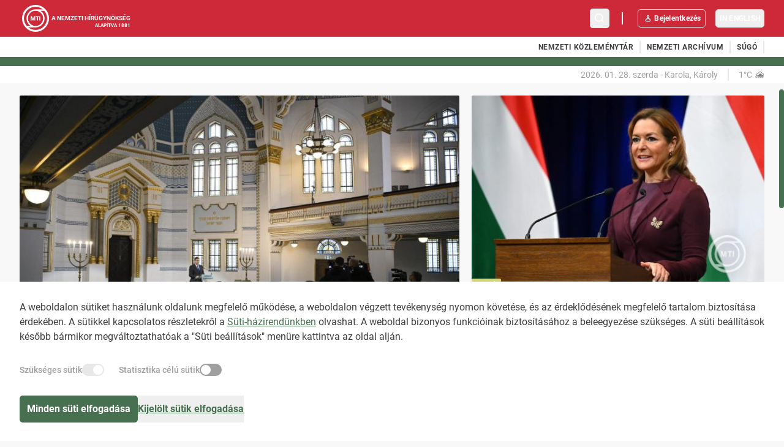

--- FILE ---
content_type: text/html
request_url: https://mti.hu/
body_size: 187453
content:
<!DOCTYPE html>
<html lang="en">
  <head>
    <meta charset="utf-8" />
    <link rel="apple-touch-icon" sizes="180x180" href="./apple-touch-icon.png" />
    <link rel="icon" type="image/png" sizes="32x32" href="./favicon-32x32.png" />
    <link rel="icon" type="image/png" sizes="16x16" href="./favicon-16x16.png" />
    <link rel="mask-icon" href="./safari-pinned-tab.svg" color="#5bbad5" />
    <meta name="viewport" content="width=device-width, initial-scale=1" />
    <meta name="theme-color" content="#ffffff" />
    
		<link href="./_app/immutable/assets/0.f6b0e6f7.css" rel="stylesheet">
		<link href="./_app/immutable/assets/settings.22f58c50.css" rel="stylesheet">
		<link href="./_app/immutable/assets/HeaderSocialLinks.366c0253.css" rel="stylesheet">
		<link href="./_app/immutable/assets/Node.65b1cc71.css" rel="stylesheet">
		<link href="./_app/immutable/assets/Table.d30a1e52.css" rel="stylesheet">
		<link href="./_app/immutable/assets/Pagination.850cb4dd.css" rel="stylesheet"><title>Nemzeti Hírügynökség</title><!-- HEAD_svelte-1tmm2pk_START --><script data-svelte-h="svelte-10tidqh">window.dataLayer = window.dataLayer || []
    function gtag() {
      dataLayer.push(arguments)
    }</script><!-- HEAD_svelte-1tmm2pk_END --><!-- HEAD_svelte-12wxcin_START --><meta name="description" content=" - Kezdőlap"><link rel="preconnect" href="https://fonts.gstatic.com" crossorigin="anonymous"><!-- HEAD_svelte-12wxcin_END --><!-- HEAD_svelte-gsjn89_START --><!-- HEAD_svelte-gsjn89_END -->
  </head>
  <body data-sveltekit-preload-data="tap">
    <div style="display: contents">      <header class="fixed z-40 hidden w-full lg:block"><div class="bg-red py-2"><div class="content flex items-center justify-between"><a href="/" class="flex items-center font-bold uppercase text-white lg:space-x-1 svelte-1jdqgf6"><div class="hidden max-w-min whitespace-break-spaces text-2xs leading-3 lg:block"></div> <div class="mask-image logo h-11 w-11 bg-white" style="--imageUrl: url(https://static.mti.hu/logo.svg);"></div> <div class="relative hidden lg:block"><div class="text-2xs leading-3">A nemzeti hírügynökség</div> <div class="absolute right-0 top-full text-3xs leading-3">Alapítva 1881</div></div> </a> <div class="ml-5 mr-4 grow"> <div slot="search" class="h-full svelte-ph8j1t"><form class="text-sm" role="search"><div class="search-container relative flex items-center justify-end gap-2 rounded p-1 after:scale-x-0 svelte-ph8j1t"> <button data-state="off" aria-pressed="false" type="button" data-melt-toggle="" aria-label="Keresőmező megnyitása" title="Keresőmező megnyitása" data-testid="buttonToggleSearch" class="z-10 flex h-8 w-8 items-center justify-center rounded transition-colors duration-300 hover:bg-red-200 hover:text-red-300 text-white svelte-ph8j1t"><svg xmlns="http://www.w3.org/2000/svg" viewBox="0 0 24 24" fill="currentColor" class="h-6 w-6"><path d="m18.33,17.34l-2.33-2.33c2.12-2.65,1.95-6.53-.5-8.98-1.28-1.27-2.97-1.98-4.77-1.98s-3.5.7-4.77,1.98c-1.28,1.27-1.98,2.97-1.98,4.77s.7,3.5,1.98,4.77,3.04,1.97,4.77,1.97c1.49,0,2.98-.49,4.21-1.48l2.33,2.33c.15.15.34.22.53.22s.38-.07.53-.22c.29-.29.29-.77,0-1.06Zm-11.31-2.83c-.99-.99-1.54-2.31-1.54-3.71s.55-2.72,1.54-3.71c.99-.99,2.31-1.54,3.71-1.54s2.72.55,3.71,1.54c2.05,2.05,2.05,5.38,0,7.42-2.05,2.05-5.38,2.05-7.42,0Z"></path></svg></button></div></form> </div></div> <div class="mr-6 h-5 border border-white"></div> <div class="flex space-x-4"><a class="flex items-center justify-center lg:justify-start rounded border py-3.5 px-1.5 lg:py-1 text-base lg:text-xs font-bold leading-3.5 tracking-loose text-green hover:text-green-400 lg:text-white transition-colors duration-300 lg:hover:bg-white lg:hover:text-red" href="/bejelentkezes"><svg xmlns="http://www.w3.org/2000/svg" viewBox="0 0 24 24" fill="currentColor" class="h-5 w-5"><path d="m12,10.95c1.44,0,2.6-1.17,2.6-2.6s-1.17-2.6-2.6-2.6-2.6,1.17-2.6,2.6,1.17,2.6,2.6,2.6Zm0-3.71c.61,0,1.1.5,1.1,1.1s-.5,1.1-1.1,1.1-1.1-.49-1.1-1.1.49-1.1,1.1-1.1Z"></path><path d="m13.43,11.88h-2.85c-1.97,0-3.58,1.6-3.58,3.58v.64c0,1.19.97,2.16,2.16,2.16h5.68c1.19,0,2.16-.97,2.16-2.16v-.63c0-1.97-1.6-3.57-3.57-3.58Zm2.07,4.21c0,.36-.3.66-.66.66h-5.67c-.36,0-.66-.3-.66-.66v-.63c0-1.15.93-2.08,2.08-2.08h2.85c1.14,0,2.08.93,2.08,2.08v.63Z"></path></svg> Bejelentkezés</a> <button class="flex items-center justify-center lg:justify-start rounded border py-3.5 px-1.5 lg:py-1 text-base lg:text-xs font-bold leading-3.5 tracking-loose text-green hover:text-green-400 lg:text-white transition-colors duration-300 lg:hover:bg-white lg:hover:text-red uppercase">In English</button></div></div></div> <nav aria-label="Navigáció"><div class="h-[33px] bg-white py-0.5"><nav class="content flex justify-between"><div class="flex items-center [&>:first-child]:pl-0"></div> <div class="flex items-center [&>:last-child]:pr-0"><a href="/nemzeti-kozlemenytar" class="px-2.5 pt-[7px] pb-1.5 text-xs font-bold tracking-looser uppercase text-gray hover:text-green transition-colors duration-300 svelte-190rerd">Nemzeti közleménytár </a> <div class="h-5 w-0.5 bg-gray-300"></div><a href="https://nemzetiarchivum.hu/" class="px-2.5 pt-[7px] pb-1.5 text-xs font-bold tracking-looser uppercase text-gray hover:text-green transition-colors duration-300 svelte-190rerd" target="_blank">Nemzeti archívum </a> <div class="h-5 w-0.5 bg-gray-300"></div><a href="/sugo" class="px-2.5 pt-[7px] pb-1.5 text-xs font-bold tracking-looser uppercase text-gray hover:text-green transition-colors duration-300 svelte-190rerd" title="Segítség az oldal használatához">Súgó </a> <div class="h-5 w-0.5 bg-gray-300"></div> </div></nav></div> <div class="h-3.75 bg-green"></div> <div class="bg-white py-1"><div id="sub-navigation" class="content flex justify-between space-x-4 text-sm text-gray-400"><div class="flex grow space-x-3"></div> <div>2026. 01. 28. szerda - Karola, Károly</div> <div class="h-5 w-0.5 bg-gray-300"></div> <a href="https://met.hu/idojaras/aktualis_idojaras/" target="_blank" class="flex items-center space-x-1 place-self-start"><div>1°C</div> <img class="h-4 w-4 opacity-50" src="/weather/6.bmp" title="fátyolfelhős" alt="fátyolfelhős"></a></div></div></nav></header> <div class="grid min-h-screen grid-cols-1 grid-rows-[1fr_auto] pt-[108px] lg:pt-[136px]"><main class="overflow-hidden pb-6 pt-7.5 lg:py-5"><div class="content h-full"> <section class="flex flex-col lg:grid layout_twocol_section-60-40 my-5 gap-5 first:mt-0 last:mb-0 svelte-1kqpkv5"><div><div class="my-5 first:mt-0 last:mb-0"><a href="/hirek/2026/01/27/holokauszt-emleknap-gulyas-gergely-egy-magyar-nemzeti-tragediara-emlekezunk" class="group"><article><div class="relative"><div class="overflow-hidden mb-2.5 w-full rounded-sm"><img src="https://static.mti.hu/styles/h_80px_jpg/public/D_PRG20260127009.jpg" alt="Holokauszt-emléknap - Megemlékezés a Holokauszt Emlékközpontban" class="svelte-17w3lqk loading"> </div> <div class="flex flex-wrap-reverse gap-2.5 absolute bottom-0 left-0">   <div style="background-color: #CE2939" class="grid items-center gap-1 rounded-sm px-2 py-0.75 text-xs font-medium leading-3.5 tracking-loose text-white"> <span class="whitespace-nowrap">Frissült</span> </div>  <div style="background-color: #D4D676" class="grid items-center gap-1 rounded-sm px-2 py-0.75 text-xs font-medium leading-3.5 tracking-loose text-white"> <span class="whitespace-nowrap">Videó</span> </div></div></div> <div class="flex svelte-1f93e9l"><div> <h2 class="text-25px lg:text-40px underline decoration-transparent transition-colors duration-300 group-hover:text-green group-hover:decoration-green svelte-1f93e9l">Holokauszt-emléknap - Gulyás Gergely: egy magyar nemzeti tragédiára emlékezünk</h2> <div>A XX. század bűneivel és szenvedéseivel nekünk is szembe kell néznünk, nekünk is számon kell tartanunk pótolhatatlan veszteségeinket, az áldozatok sorsát, arcát, emlékét - mondta a Miniszterelnökséget vezető miniszter a Holokauszt Emlékközpontban tartott megemlékezésen.</div></div></div></article></a> </div><div class="my-5 first:mt-0 last:mb-0"><a href="/hirek/2026/01/27/horvath-laszlo-brusszelnek-nagyon-nem-tetszik-magyar-zero-tolerancia-drogugyben" class="group"><article> <div class="flex svelte-1f93e9l highlight-sidebar"><div><div class="flex flex-wrap-reverse gap-2.5 mb-2.5"> </div> <h2 class="text-xl font-extrabold lg:text-2xl underline decoration-transparent transition-colors duration-300 group-hover:text-green group-hover:decoration-green svelte-1f93e9l">Horváth László: Brüsszelnek nagyon nem tetszik a magyar zéró tolerancia drogügyben</h2> </div></div></article></a> </div> </div><div><div class="my-5 first:mt-0 last:mb-0"><a href="/hirek/2026/01/27/vitalyos-eszter-az-ukran-koveteles-annyi-penz-amibol-40-evig-lehetne-fizetni" class="group"><article><div class="relative"><div class="overflow-hidden mb-2.5 w-full rounded-sm"><img src="https://static.mti.hu/styles/h_80px_jpg/public/DBZOL20260108003.jpg" alt="Kormányinfó" class="svelte-17w3lqk loading"> </div> <div class="flex flex-wrap-reverse gap-2.5 absolute bottom-0 left-0">   <div style="background-color: #D4D676" class="grid items-center gap-1 rounded-sm px-2 py-0.75 text-xs font-medium leading-3.5 tracking-loose text-white"> <span class="whitespace-nowrap">Videó</span> </div></div></div> <div class="flex svelte-1f93e9l"><div> <h2 class="text-xl font-extrabold lg:text-2xl underline decoration-transparent transition-colors duration-300 group-hover:text-green group-hover:decoration-green svelte-1f93e9l">Vitályos Eszter: az ukrán követelés annyi pénz, amiből 40 évig lehetne fizetni a nyugdíjakat és 60 évig a magyar családtámogatásokat</h2> </div></div></article></a> </div><div class="my-5 first:mt-0 last:mb-0"><a href="/hirek/2026/01/27/noi-vizilabda-eb-nem-okozott-gondot-roman-csapat-magyar-valogatottnak" class="group"><article><div class="relative"><div class="overflow-hidden mb-2.5 w-full rounded-sm"><img src="https://static.mti.hu/styles/h_80px_jpg/public/DSZZS20260127010.jpg" alt="Női vízilabda Európa-bajnokság Funchalban - Magyarország-Románia" class="svelte-17w3lqk loading"> </div> <div class="flex flex-wrap-reverse gap-2.5 absolute bottom-0 left-0">   <div style="background-color: #CE2939" class="grid items-center gap-1 rounded-sm px-2 py-0.75 text-xs font-medium leading-3.5 tracking-loose text-white"> <span class="whitespace-nowrap">Frissült</span> </div>  <div style="background-color: #72C3CF" class="grid items-center gap-1 rounded-sm px-2 py-0.75 text-xs font-medium leading-3.5 tracking-loose text-white"> <span class="whitespace-nowrap">Galéria</span> </div></div></div> <div class="flex svelte-1f93e9l"><div> <h2 class="text-xl font-extrabold lg:text-2xl underline decoration-transparent transition-colors duration-300 group-hover:text-green group-hover:decoration-green svelte-1f93e9l">Női vízilabda Eb - Nem okozott gondot a román csapat a magyar válogatottnak</h2> </div></div></article></a> </div> </div></section><section class="flex flex-col lg:grid layout_onecol my-5 gap-5 first:mt-0 last:mb-0 svelte-1kqpkv5"><div><div class="my-5 first:mt-0 last:mb-0"><div class="relative mb-5 rounded bg-white px-5 pb-5 pt-8 text-center lg:p-7.5 lg:text-start"><h1 class="svelte-gaaed2"> <!-- HTML_TAG_START -->Ha szeretne többet látni, regisztráljon az <a href="https://mti.hu">mti.hu</a>-ra!<!-- HTML_TAG_END --></h1> <p class="paragraph-1 mb-4 mt-3 font-normal text-gray-400 lg:mb-16 lg:mt-6 lg:w-[80%]">Minden regisztrált felhasználó 10% értékű levásárolható kupont kap az MTVA TV Maci-boltban!</p> <div class="flex flex-col-reverse items-center gap-7 lg:block"><button class="rounded p-3 leading-5 bg-green text-white transition-colors duration-300 hover:bg-green-200 hover:text-green text-base self-stretch font-medium">Regisztráció</button> <div class="flex h-[141px] w-[141px] items-center justify-center rounded-full bg-[#EFEFF2] lg:absolute lg:bottom-7.5 lg:right-7.5"><svg xmlns="http://www.w3.org/2000/svg" viewBox="0 0 1080 1080" class="w-[110.43px]"><defs><clipPath id="a"><circle cx="535.99" cy="489.14" r="461.18"></circle></clipPath></defs><g clip-path="url(#a)"><path fill="#785941" d="m384.12 712.23-4.19 90.56h286.46v-90.56H384.12z"></path><path fill="#8f6947" d="m676.43 228.51 1.82.93a317.87 317.87 0 0 1 44.73 29.47c25.54 28.22 57.6 60.07 69.26 74.9 31.9 47.84 50.49 103.63 50.49 160.41 0 154.28-137.1 255.46-306.22 255.46S230.29 648.5 230.29 494.22c0-54.76 17.28-108.59 47.13-155.26 15.95-25 57.86-68.17 70.67-78.5 31.91-25.51 68.9-45.13 109.16-56.48 0 0 111.34-26.4 219.18 24.53"></path><path fill="#d2c396" d="M536.38 728.79c137.58 0 187.77-111.93 196.03-150.95 2.33-10.99 3.1-23.64 1.82-30.32-2.18-11.42-16.08-19.41-16.08-19.41-58.15-36.82-181.77-35.85-181.77-35.85s-123.62-.97-181.77 35.85c0 0-13.9 8-16.08 19.41-1.28 6.69-.51 19.33 1.82 30.32 8.26 39.03 58.45 150.95 196.03 150.95Z"></path><path fill="#785941" d="M493.43 631.25s13.38 25.03 43.31 25.03c27.82 0 41.92-29.65 45.15-36.9.65-1.47 1.8-2.71 3.3-3.28 1.31-.5 2.62-.3 2.62 2.48 0 1.93-.15 3.71-.54 5.28-.91 3.67-4.34 6.15-8.11 6.15s-11.39 35.53-42.42 35.53c0 0-36.51.93-43.31-34.3Z"></path><path d="M581.58 196.49c.24.04.48.07.71.11-.2-.49-.36-.97-.57-1.46 0 0-.04.49-.15 1.35Z"></path><path fill="#8f6947" d="M331.36 170.52c-32.86-23.98-81.17-11.74-106.3 10.17-25.13 21.9-55.4 54.76-42.52 100.5 11.41 40.52 58.71 71.39 94.88 57.78 4.66-1.76 9.15-4.21 13.35-7.52 0 0 16.75-12.24 21.26-21.9 4.51-9.66 10.69-13.3 19.33-24.48 0 0 10.03-11.31 16.73-24.59 2.29-4.53 4.19-9.3 5.17-13.92 3.87-18.18 10.95-52.04-21.9-76.02Z"></path><path fill="#dbbdab" d="M286.01 171.76c-23.23-2.9-40.98 11.94-52.91 21.21-11.94 9.27-32.59 43.97-30.01 69.78 2.58 25.81 23.55 51.95 45.17 54.53 21.62 2.58 38.72-20 47.11-26.46 8.39-6.45 14.74-9.22 14.74-9.22s1.7-17.85 2.36-24.66c1.1-11.19 12.91-17.75 15.16-38.4 2.26-20.65-18.39-43.88-41.62-46.78Z"></path><path fill="#b8846f" d="M251.49 310.92c-1.2 0-2.45-.05-3.75-.15-10.81-.85-21.8-7.55-30.13-18.38-11.36-14.76-16.11-34.77-12.7-53.54.09-.46 9.47-44.66 53.8-63.27 11.24-4.72 23.12-5.1 33.46-1.08 3.67 1.43 6.87 3.26 9.54 5.47 10.27 8.5 26.26 26.32 17.86 50.26-.63 1.81-1.53 3.61-2.67 5.37-11.8 18.17-11.78 25.17-6.61 44.96l.41 1.57-1.57-.34c-.14-.02-4.93-.77-16.08 5.02-5.36 2.79-9.41 6.71-13.32 10.5-6.91 6.7-14.04 13.61-28.22 13.61Zm25.72-137.19c-5.86 0-11.88 1.23-17.73 3.69-43.36 18.2-52.53 61.37-52.62 61.81-3.31 18.21 1.3 37.63 12.32 51.95 7.99 10.38 18.46 16.8 28.71 17.61 15.83 1.25 22.93-5.62 30.43-12.9 4.02-3.89 8.17-7.92 13.79-10.84 8.51-4.43 13.58-5.22 15.9-5.29-5-19.53-4.51-27.22 7.2-45.24 1.05-1.62 1.89-3.29 2.47-4.95 8-22.8-7.37-39.91-17.25-48.07-2.5-2.07-5.52-3.8-8.99-5.15-4.5-1.75-9.31-2.62-14.24-2.62Z"></path><path fill="#b8846f" d="M256.09 297.12c-3.27 0-6.09-.51-8.03-1.79-4.83-3.17-8.2-8.86-9.23-15.62-1.25-8.16.33-21.61 14.91-39.38 16.05-19.55 31.48-22.17 39.25-22.02 6.63.14 11.24 2.4 12.87 4.57.33.44.66.86.98 1.28 3.57 4.62 6.94 8.98 3.64 22.6l-1.93-.47c3.08-12.69.27-16.32-3.28-20.91-.33-.43-.67-.86-1-1.31-1.29-1.72-5.39-3.64-11.32-3.77-7.42-.19-22.15 2.39-37.66 21.29-14.12 17.2-15.67 30.06-14.49 37.81.93 6.11 4.06 11.43 8.35 14.25 8.66 5.67 39.2-6.42 39.5-6.54l.74 1.85c-1.03.41-20.57 8.14-33.3 8.14Z"></path><path fill="#d2c396" d="M463.15 198.38s-22.7 48.64-41.07 64.85c-18.37 16.21-76.2 49.18-76.2 49.18l-5.94 25.4s55.27-27.54 85.54-51.86l-17.9 17.27 2.08 8.1-23.78 20 19.46 21.62 13.51-11.89-6.39 6.35 19.9 16.89s29.72-31.89 38.37-38.91c8.65-7.03 66.47-44.86 81.6-61.61 15.13-16.75 26.48-38.91 28.1-58.37 0 0 7.7 41.13-24.72 71.92-26.1 24.79-90.97 71.32-90.97 71.32l28.13 19.97 71.88-62.15s50.26-35.67 48.1-92.95c0 0 12.43 50.8-32.97 90.79-45.4 39.99-58.91 55.66-58.91 55.66l27.81 13.39 13.58-12.03-12.45 12.65 33.64 4.88L598.32 365l-13.43 14.46 17.9 8.66s56.06-43.95 70.58-108.16c12.75-56.41-4.86-65.93-4.86-65.93s-29.18-23.78-83.23-31.34c-45.97-6.44-92.57-1.92-105.46-.43-4.32.5-8.3 2.61-11.05 5.99-1.88 2.31-3.86 5.55-5.62 10.11Z"></path><path fill="#8f6947" d="M422.08 263.23c6.21-4.15 12.06-8.81 17.66-13.73 5.58-4.93 10.86-10.21 15.77-15.77 4.95-5.54 9.32-11.55 13.28-17.76 3.94-6.25 7.05-12.93 9.61-19.77l.03-.09a1.996 1.996 0 0 1 2.56-1.17c1.03.39 1.55 1.53 1.17 2.56 0 .02-.02.06-.03.08-2.99 7.03-6.52 13.8-10.84 20.02-4.35 6.19-9.06 12.09-14.32 17.48a180.448 180.448 0 0 1-16.6 15.18c-5.84 4.69-11.91 9.09-18.3 12.97Zm-12.43 48.1c9.77-7.79 19.18-16.01 28.32-24.5 9.11-8.52 17.95-17.34 26.25-26.63 8.28-9.29 16.13-19 22.68-29.5 3.26-5.24 6.24-10.67 8.52-16.34 2.24-5.66 3.84-11.6 3.94-17.51l3.97.3c-1.56 10.41-6.49 19.62-12.07 27.98-5.73 8.32-12.38 15.89-19.44 22.99-7.08 7.09-14.56 13.73-22.32 20.02-7.76 6.28-15.75 12.28-24.04 17.82 8.1-5.82 15.87-12.07 23.4-18.59 7.52-6.52 14.74-13.38 21.52-20.64 6.76-7.26 13.06-14.96 18.38-23.25 5.17-8.31 9.53-17.35 10.62-26.83s.03-.16.03-.16c.2-1.08 1.24-1.79 2.32-1.58.98.19 1.66 1.07 1.62 2.04-.3 6.61-2.21 12.89-4.71 18.75-2.54 5.87-5.75 11.35-9.22 16.62-6.97 10.53-15.16 20.1-23.73 29.23-8.59 9.12-17.69 17.73-27.05 26.02-9.38 8.26-19.02 16.24-28.99 23.76Zm4.94 33.95c12.35-12.95 24.92-25.69 38.15-37.78 6.62-5.98 13.49-11.94 21.17-16.58 7.44-4.98 14.86-9.95 22.11-15.16 14.45-10.43 28.48-21.67 40.02-35.12 5.71-6.73 10.78-14.06 14.1-22.11 3.36-8 4.63-16.83 2.85-25.17a1.989 1.989 0 0 1 3.89-.83v.05c1.8 9.27.17 18.92-3.55 27.3-3.69 8.46-9.08 15.92-15.06 22.7-12.07 13.53-26.42 24.56-41.14 34.77-7.38 5.1-14.92 9.94-22.44 14.77-7.75 4.5-14.57 10.21-21.32 16.09-13.41 11.82-26.21 24.34-38.78 37.07Z"></path><path fill="#8f6947" d="M525.49 192.36c.44 1.79.5 3.17.57 4.71 0 1.49.01 2.99-.18 4.44l-.21 2.19c-.1.72-.25 1.43-.37 2.15-.28 1.43-.47 2.88-.89 4.26l-1.12 4.18c-.44 1.37-.95 2.71-1.42 4.07-.88 2.74-2.12 5.32-3.26 7.94-4.78 10.38-10.9 20.01-17.5 29.22-1.66 2.3-3.46 4.49-5.17 6.74-1.77 2.2-3.4 4.53-5.29 6.63l-5.54 6.43c-1.84 2.15-3.67 4.3-5.65 6.32-3.92 4.07-7.68 8.29-11.72 12.24l-12.13 11.81c-.05.05-.13.05-.18 0-.05-.05-.04-.13 0-.18l11.79-12.13c3.92-4.05 7.56-8.36 11.35-12.53 1.92-2.07 3.68-4.26 5.45-6.45l5.33-6.54c1.83-2.14 3.38-4.5 5.08-6.73 1.65-2.28 3.37-4.5 4.95-6.82 6.29-9.3 12.05-18.97 16.44-29.22 1.03-2.58 2.18-5.13 2.95-7.79.42-1.32.87-2.63 1.26-3.95l.96-4.02c.37-1.33.5-2.69.73-4.04.1-.67.22-1.35.3-2.02l.14-2.02c.14-1.35.08-2.68.06-4.01-.07-1.27-.25-2.71-.5-3.66l-.06-.22a1.988 1.988 0 0 1 3.84-1.02c0 .01 0 .03.01.04Zm34.94 170.85c10.02-9.94 19.81-20.12 29.23-30.62 9.33-10.58 18.59-21.25 25.13-33.75 7.06-12.18 13.48-24.74 17.77-38.06 2.15-6.64 3.84-13.43 4.94-20.3 1.05-6.89 1.52-13.84 1.51-20.78v-.04c0-1.1.89-1.99 1.99-1.99s1.99.89 1.99 1.99v.05c-.16 7.17-.81 14.32-2.06 21.37-1.29 7.04-3.18 13.95-5.54 20.68-4.7 13.49-11.52 26.06-18.89 38.11-1.86 3.02-3.61 6.04-5.64 9.01-2.01 2.95-4.19 5.75-6.43 8.5-4.49 5.48-9.22 10.73-14.04 15.9-9.68 10.3-19.7 20.25-29.96 29.95Zm24.08 15.86c9.95-9.55 19-19.99 27.43-30.87 8.41-10.89 16.08-22.36 22.77-34.36 6.67-12 12.34-24.56 16.5-37.59 2.13-6.5 3.7-13.16 4.99-19.84 1.23-6.71 1.89-13.49 2.19-20.27v-.06c.05-1.1.98-1.95 2.08-1.9s1.95.98 1.9 2.08v.05c-.48 6.98-1.32 13.93-2.75 20.76-1.48 6.81-3.25 13.56-5.57 20.12-4.54 13.15-10.59 25.7-17.61 37.63-7.03 11.93-15.01 23.26-23.71 33.99-8.71 10.71-18.03 20.95-28.21 30.25Z"></path><path fill="#fff" d="M691.74 473.41s.15 11.06-5.27 22.51c-4.15 8.78-10.92 13.84-10.92 13.84-13.85-3.58-34.27-8.23-48.01-10.36-8.84-9.19-11.52-23.14-11.52-37.43 0-2.35.64-7.97.91-10.25 0 0 57.32-8.91 74.81 21.69Zm-235.89-21.68s.91 7.9.91 10.25c0 14.29-2.68 28.23-11.52 37.43-13.74 2.13-34.16 6.77-48.01 10.36 0 0-6.77-5.06-10.92-13.84-5.42-11.45-5.27-22.51-5.27-22.51s14.58-29.74 74.81-21.69Z"></path><path fill="#3d312d" d="M539.61 604.06c36.24-10.37 44.12-35.43 45.81-47.22.57-4-1.05-8.07-4.34-10.41-15.88-11.26-41.33-10.91-44.39-10.83h-.61c-3.06-.09-28.51-.43-44.39 10.83-3.29 2.33-4.91 6.4-4.34 10.41 1.68 11.79 9.57 36.85 45.81 47.22 2.11.6 4.34.6 6.45 0Z"></path><path fill="#fff" d="M548.36 541.37s-11.54-3.58-36.11 1.3c-8.1 1.61-17.15 5.34-18.96 9.12-.58 1.21-.58 3.26.74 4.28 1.32 1.01 3.94.99 5.83-.1 7.85-4.53 20.1-16.17 48.51-14.6Z" opacity=".36"></path><circle cx="395.74" cy="523.62" r="2.56" fill="#8f6947"></circle><circle cx="438.8" cy="512.58" r="1.81" fill="#8f6947"></circle><circle cx="386.69" cy="534.39" r="2.56" fill="#8f6947"></circle><circle cx="377.36" cy="528.75" r="2.56" fill="#8f6947"></circle><circle cx="673.93" cy="518.92" r="2.56" fill="#8f6947"></circle><circle cx="682.1" cy="526.43" r="2.56" fill="#8f6947"></circle><path d="M642.92 453.24c-6.53 4.09-10.95 11.97-10.95 21.02 0 13.26 9.48 26.02 21.18 26.02s21.18-12.76 21.18-26.02c0-5.84-1.84-11.19-4.9-15.35-4.5-6.47-18.76-10.14-26.52-5.67Z"></path><ellipse cx="641.56" cy="472.02" fill="#fff" rx="3.38" ry="5.73"></ellipse><path d="M429.87 453.24c6.53 4.09 10.95 11.97 10.95 21.02 0 13.26-9.48 26.02-21.18 26.02s-21.18-12.76-21.18-26.02c0-5.84 1.84-11.19 4.9-15.35 4.5-6.47 18.76-10.14 26.52-5.67Z"></path><path fill="#d2c396" d="M455.35 453.1c-13.8-1.7-54.69-7.58-74.31 20.31-1.28 1.82-3.68.24-3.99-1.97-2.21-15.41 1.35-54.03 35.36-60.46 33.98-6.03 43.2 26.28 46.68 39.02.59 2.14-1.54 3.37-3.74 3.1Z"></path><ellipse cx="407.71" cy="472.02" fill="#fff" rx="3.38" ry="5.73"></ellipse><path d="m456.16 453.17.36 2.34s-54.5-6.92-75.27 21.31c0 0-.29-2.5-.19-3.41 0 0 4.33-15.12 35.17-21.68 0 0 28.06-3.42 39.93 1.44Z" opacity=".13"></path><path fill="#d2c396" d="M617.44 453.1c13.8-1.7 54.69-7.58 74.31 20.31 1.28 1.82 3.68.24 3.99-1.97 2.21-15.41-1.35-54.03-35.36-60.46-33.98-6.03-43.2 26.28-46.68 39.02-.59 2.14 1.54 3.37 3.74 3.1Z"></path><path d="m616.64 453.17-.36 2.34s54.5-6.92 75.27 21.31c0 0 .29-2.5.19-3.41 0 0-4.33-15.12-35.17-21.68 0 0-28.06-3.42-39.93 1.44Z" opacity=".13"></path><path fill="#8f6947" d="M868.01 213.24c-15.4-35.67-50.26-64.04-94.85-54.31-44.59 9.73-59.99 42.15-52.69 88.36.65 4.12 1.5 7.99 2.5 11.63 10.19 37.19 36.41 49.98 36.41 49.98 9.44 11.91 19.54 20.92 32.85 24.92 12.97 3.89 29.01 3.01 50.49-4.65 43.54-15.52 40.68-80.25 25.28-115.92Z"></path><path fill="#dbbdab" d="M775.9 175.05c-30.99 16.27-19.26 60.68-15.62 74.12 3.63 13.44 6.18 45.05 6.18 45.05 2.18 6.54 6.54 4 13.08 2.91 6.54-1.09 15.62 1.45 15.62 1.45s44.33 10.17 60.68-9.08c30.16-38.15-5.09-83.2-10.54-90.83-5.45-7.63-38.41-39.89-69.4-23.62Z"></path><path fill="#b8846f" d="M768.78 299.26c-.37 0-.66-.13-.83-.25-1.18-.77-1.08-3.12-.91-4.45l.09-.31c.07-.14 6.65-14.12 5.46-28.32-.35-4.19-1.89-10.09-3.67-16.93-3.78-14.53-8.48-32.6-4.51-45.31 5.7-18.26 17.82-27.86 34.16-27.05.92-.03 24.81-.79 49.51 28.01 11.92 13.9 18.12 30.98 17.48 48.09-.96 25.57-15.97 35.95-22.38 39.22-12.19 6.22-36.48 3.17-49.52 1.53-2-.25-3.72-.47-5.09-.61-8.59-.89-15.02 3.52-17.76 5.41-.42.29-.76.52-1.01.67-.39.23-.73.31-1.02.31Zm.22-4.31c-.08.8-.07 1.65.02 2.13.2-.13.41-.28.66-.45 2.92-2.01 9.76-6.75 19.1-5.75 1.38.14 3.12.36 5.13.62 12.84 1.61 36.72 4.62 48.37-1.33 6.1-3.11 20.38-13 21.3-37.52.62-16.61-5.42-33.2-17.01-46.72-24.06-28.07-47.75-27.34-48-27.32-15.42-.78-26.85 8.35-32.25 25.66-3.8 12.17.82 29.94 4.53 44.22 1.8 6.92 3.35 12.9 3.72 17.26 1.19 14.1-4.8 27.52-5.57 29.19Z"></path><path fill="#b8846f" d="m814.64 295.42-.75-1.84c18.87-7.74 24.78-23.47 17.57-46.75-6.49-20.95-33.72-26.99-50.08-24.48-14.05 2.16-13.24 14.95-13.2 15.49l-1.99.15c0-.15-.96-15.17 14.88-17.61 17.04-2.62 45.45 3.78 52.29 25.85 7.46 24.09.99 41.1-18.72 49.18Z"></path><path fill="#b5c476" d="M379.93 882.1s-13.04 42.84-26.44 86.3l370.7-.06c-7.79-23.8-13.74-42.42-15.56-49.69-6.28-25-7.37-54.69-160.26-57.99-152.9-3.3-168.43 21.44-168.43 21.44Z"></path><path fill="#b5c476" d="M902.74 929.43c-17.61-29.13-56.9-75.87-144.28-120.34-75.35-38.35-224.38-33.35-224.38-33.35S425 769.86 365.59 786.07c-60.53 16.52-134.32 121.34-178.42 180.14l166.3 2.19c6.19-12.79 12.07-24.66 14.82-30.16 6.77-13.55 29.99-56.13 29.99-56.13s278.88-6.86 283.8 6.69c4.92 13.55 37.08 38.61 37.08 38.61 9.55 6.71 23.71 25.74 33.73 35.12 1.57 1.47 3 3.07 4.29 4.74l161.93-.02c-4.41-14.71-10.19-27.56-16.39-37.81Z"></path><path fill="#99a55c" d="M325.03 855.86s24.34 36.31 69.87 35.79c45.53-.52 79.15-12.6 113.81-35.79 0 0 33.63 6.63 50.7 0 0 0 38.89 22.34 60.05 23.89 21.17 1.55 78.18 14.16 121.07-21.89l-193.02-37.09h-41.04l-181.44 35.09Z"></path><path fill="#99a55c" d="m537.04 921.5-74.3-48.26c-15.87-10.31-22.57-19.03-20.48-26.66 4.03-14.75 40.71-16.73 44.87-16.9h49.8l86.67 5.81-20.02 29.12c-6.37 11-62.87 54.1-65.27 55.93l-1.28.97Zm-71.82-52.08 71.61 46.51c17.04-13.03 58.05-45.38 62.91-53.76l15.58-22.67-78.53-5.27h-49.55c-14.37.62-38.2 4.85-40.58 13.56-1.01 3.71 1.38 10.48 18.56 21.63Z"></path><path fill="#99a55c" d="M534.16 967.6c.27-29.15.48-48.1.49-48.91.39-3.03 1.13-38.98 1.54-62.48l4.56.08c-.1 6.01-1.04 58.83-1.56 62.73 0 .74-.22 19.57-.48 48.58h-4.55Zm-12.23-57.583 8.566-54.197 4.504.712-8.565 54.197zm-12.41-8.413 14.811-46.078 4.341 1.395L513.861 903zm-11.326-7.716 18.826-41.522 4.153 1.883-18.826 41.522zm-4.744-3.488-3.89-2.38 20.21-37.95 3.88 2.38-20.2 37.95zm-9.23-5.58-3.47-2.95 19.12-28.28 3.48 2.95-19.13 28.28zm62.8 24.55-4.43-52.94 4.55-.43 4.42 52.94-4.54.43zm10.95-8.39-9.22-44.32 4.47-.9 9.22 44.32-4.47.9zm9.68-7.48-11.72-37.01 4.33-1.46 11.71 37.01-4.32 1.46zm8.78-9.22-10.12-25.65 4.17-1.86 10.11 25.65-4.16 1.86zm8.25-5.91-8.85-19.74 4.17-1.86 8.85 19.74-4.17 1.86z"></path><path fill="#f4c03b" d="M501.52 766.41s.78-14.89 28.99-15.28c3.13.39 16.85 0 16.85 0s20.76-.78 25.47 9.79c0 0 1.83 9.73-.15 26.27-1.4 11.73-2.2 32.11-1.42 36.42s.78 17.63-9.01 18.02c-9.79.39-34.09-.39-39.96 0-5.88.39-18.41 3.13-20.76-9.79-2.35-12.93-.77-22.67.01-35.21s-1.83-18.26-.01-30.22Z"></path><path fill="#d8a335" d="M573.59 764.34s54.45-15.51 91.26-36.01c0 0 13.36-9.8 19.38 8.48 4.2 12.77 13.62 53.07 8.11 79.71-5.51 26.64-123.09 20.98-123.09 20.98m-67.73-71.09s-100.82-32.97-116.88-47.46c0 0-8.7-.71-8.31 9.87.39 10.58-5.28 36.9-7.24 48.61s-9.01 34.44-5.88 41.1 85.88 32.19 141.44 20.07"></path><path fill="#f4c03b" d="M572.31 780.3s73.8-42.8 121.86-37.59c0 0 49.34 0 79.12 29.98 31.37 31.57 38.65 78.84 38.65 78.84s-36.61-7.54-59.85 7.04c-23.24 14.58-126.44 37.91-183.7-18.8 0 0 4.29-7.46 2.36-16.42-1.92-8.96 1.55-43.04 1.55-43.04Zm-69.53 0s-58.41-50.35-128.21-34.51c0 0-47.14 7.51-78.34 49.02-19.67 26.17-29.65 62.91-29.65 62.91s35.21-10.29 58.45 4.3c23.24 14.58 120.99 45.68 181.44-20.98 0 0-5.53-4.01-5.08-20.46 0 0 1.86-33.16 1.38-40.28Z"></path><path fill="#d8a335" d="M704.26 787.43s-102.95-6.36-122.39 8.39c-19.45 14.75 50.55 10.12 80.37 14.75 29.82 4.63 58.52 10.19 58.52 10.19s-63.67-20.35-78.26-22.04c-14.6-1.69 4.19-8.17 33.16-7.28s28.6-4.02 28.6-4.02Zm-334.5-4.92s103.14-1.17 121.81 14.54c18.68 15.71-51 7.57-81.01 10.69-30.01 3.12-58.96 7.23-58.96 7.23s48.09-14.57 74.91-15.85c26.82-1.28 24.91-5.13 11.5-7.67-13.41-2.55-68.24-8.94-68.24-8.94Z"></path><path fill="#99a55c" d="m353.49 968.4 23-76.39s1.01 48.85-23 76.39Zm370.51 0-23-76.39s-1.01 48.85 23 76.39Z"></path></g></svg></div></div> </div> </div> </div></section><section class="flex flex-col lg:grid layout_onecol my-5 gap-5 first:mt-0 last:mb-0 svelte-1kqpkv5"><div><div class="my-5 first:mt-0 last:mb-0"><div class="national-announcement-library svelte-685m9x"><div class="content"><h2 class="font-black svelte-685m9x">Nemzeti közleménytár</h2> <hr> <div class="flex flex-col lg:grid lg:grid-cols-2 lg:gap-5"><div><a href="/nemzeti-kozlemenytar/2026/01/27/dobrev-klara-komlon-baloldal-volt-van-es-lesz" class="underline decoration-transparent transition-colors duration-300 hover:text-green hover:decoration-green"><h3 class="mb-2.5 mt-5 lg:mt-7.5">Dobrev Klára Komlón: Baloldal volt, van és lesz</h3> <hr></a><a href="/nemzeti-kozlemenytar/2026/01/27/fontos-projekt-zarult-sikerrel-pecsi-tudomanyegyetemen" class="underline decoration-transparent transition-colors duration-300 hover:text-green hover:decoration-green"><h3 class="mb-2.5 mt-5 lg:mt-7.5">Fontos projekt zárult sikerrel a Pécsi Tudományegyetemen</h3> <hr></a><a href="/nemzeti-kozlemenytar/2026/01/27/kozossegi-haz-atadoja" class="underline decoration-transparent transition-colors duration-300 hover:text-green hover:decoration-green"><h3 class="mb-2.5 mt-5 lg:mt-7.5">Közösségi ház átadója</h3> <hr></a></div> <div><a href="/nemzeti-kozlemenytar/2026/01/27/az-ejszakai-jaratokon-veszelyben-vannak-soforok" class="underline decoration-transparent transition-colors duration-300 hover:text-green hover:decoration-green"><h3 class="mb-2.5 mt-5 lg:mt-7.5">Az éjszakai járatokon veszélyben vannak a sofőrök!</h3> <hr></a><a href="/nemzeti-kozlemenytar/2026/01/27/nagy-janos-nemzeti-peticiorol-minel-tobben-kuldik-vissza-annal" class="underline decoration-transparent transition-colors duration-300 hover:text-green hover:decoration-green"><h3 class="mb-2.5 mt-5 lg:mt-7.5">Nagy János a nemzeti petícióról: minél többen küldik vissza, annál erősebb lehet a magyar álláspont</h3> <hr></a><a href="/nemzeti-kozlemenytar/2026/01/27/az-onkenyes-lakasfoglalasok-ellen-nyujtott-be-torvenyjavaslatot-mi" class="underline decoration-transparent transition-colors duration-300 hover:text-green hover:decoration-green"><h3 class="mb-2.5 mt-5 lg:mt-7.5">Az önkényes lakásfoglalások ellen nyújtott be törvényjavaslatot a Mi Hazánk</h3> <hr></a></div></div></div> </div>  </div> </div></section></div></main> <footer class="bg-green py-6"><div class="content"><div class="flex flex-col lg:flex-row lg:justify-between"><div class="grid grid-cols-[auto_auto] gap-y-5 border-b border-b-green-400 pb-6 lg:gap-x-10 lg:border-b-0 lg:pb-0"><a href="https://hirado.hu" target="_blank" class="inline-block text-xs font-bold uppercase text-white hover:text-green-300 transition-colors duration-300">Hirado.hu</a><a href="https://mediaklikk.hu" target="_blank" class="inline-block text-xs font-bold uppercase text-white hover:text-green-300 transition-colors duration-300">Mediaklikk.hu</a><a href="https://m4sport.hu" target="_blank" class="inline-block text-xs font-bold uppercase text-white hover:text-green-300 transition-colors duration-300">M4sport.hu</a><a href="https://nemzetisport.hu/" target="_blank" class="inline-block text-xs font-bold uppercase text-white hover:text-green-300 transition-colors duration-300">nemzetisport.hu</a></div> <div class="flex flex-col gap-5 border-b border-b-green-400 py-6 lg:grid lg:grid-cols-[auto_auto] lg:gap-x-10 lg:gap-y-5 lg:border-b-0 lg:py-0"><a href="/tartalomertekesites" target="_blank" class="inline-block text-xs font-bold uppercase text-white hover:text-green-300 transition-colors duration-300">Tartalomértékesítés</a><a href="/impresszum" class="inline-block text-xs font-bold uppercase text-white hover:text-green-300 transition-colors duration-300">Impresszum</a><a href="/altalanos-szerzodesi-feltetelek-mtihu" class="inline-block text-xs font-bold uppercase text-white hover:text-green-300 transition-colors duration-300">Általános szerződési feltételek</a><a href="/kozlemeny-beadas-megrendelolap" class="inline-block text-xs font-bold uppercase text-white hover:text-green-300 transition-colors duration-300">Nemzeti közleménytár megrendelés</a><a href="/akadalymentesitesi-nyilatkozat" class="inline-block text-xs font-bold uppercase text-white hover:text-green-300 transition-colors duration-300">Akadálymentesítési nyilatkozat</a><a href="https://static.mti.hu/2024-08/ADATKEZELE%CC%81SI%20TA%CC%81JE%CC%81KOZTATO%CC%81_MTI_0.pdf" target="_blank" class="inline-block text-xs font-bold uppercase text-white hover:text-green-300 transition-colors duration-300">Adatkezelési tájékoztató</a><a href="/sugo" class="inline-block text-xs font-bold uppercase text-white hover:text-green-300 transition-colors duration-300">Súgó</a></div></div> <div class="flex flex-col-reverse items-center gap-2.5 pt-6 text-xs text-green-300 lg:flex-row lg:justify-between lg:gap-0"><div class="flex flex-col items-center lg:hidden"><span></span> <span></span></div> <div class="hidden lg:block">2024 Duna Médiaszolgáltató Nonprofit Zrt. Minden jog fenntartva.</div> <div class="flex flex-col gap-2 lg:flex-row"><button class="text-green-300 transition-colors duration-300 hover:text-green-400">Süti beállítások</button> </div></div></div></footer></div> 
			
			<script>
				{
					__sveltekit_jg3re9 = {
						base: new URL(".", location).pathname.slice(0, -1),
						env: {"PUBLIC_LANGUAGE_COOKIE_DOMAIN":"mti.hu","PUBLIC_RECAPTCHA_SITE_KEY":"6LdjASUqAAAAANm5b4mXGQ6H9CNzN2IOK5fpwu2S","PUBLIC_FILE_SIZE_LIMIT_IN_MB":"5","PUBLIC_GEMIUS_ID":"bJubixiOSJRvP83a5MS1_YYjnFkFW5h1Uu4ZmcfFc7..z7","PUBLIC_KEYCLOAK_ISSUER":"https://mti.hu/regisztralt-latogatok-bejelentkezes/realms/visitor","PUBLIC_PROFESSIONAL_BASE_URL":"https://mti.hu/szerzodessel-rendelkezok","PUBLIC_BASE_URL":"https://mti.hu","PUBLIC_FILE_TOTAL_SIZE_LIMIT_IN_MB":"15","PUBLIC_GTM_ID":"GTM-WGNPCMCW","PUBLIC_FILE_COUNT_LIMIT":"5"}
					};

					const element = document.currentScript.parentElement;

					const data = [{"type":"data","data":{locale:"hu",menus:[{id:"account",label:"Felhasználói fiók menüje",items:[{label:"Saját adatok",description:"",href:"/user"},{label:"Kijelentkezés",description:"",href:"/user/logout"}]},{id:"admin",label:"Adminisztráció",items:[{label:"Adminisztráció",description:"",href:"/admin",children:[{label:"Tartalom",description:"Tartalmakat keres és kezel.",href:"/admin/content",children:[{label:"Newsletter article browser",description:"",href:"/newsletter-article-browser"}]},{label:"Felépítés",description:"Blokkok, tartalomtípusok, menük stb. adminisztrációja",href:"/admin/structure",children:[{label:"Blokk elrendezés",description:"A webhely régióiban megjelenő blokkok beállítása.",href:"/admin/structure/block"},{label:"Megjelenítési módok",description:"A tartalmak és űrlapok webhely-szerte használt nézeteinek alapértelmezései itt állíthatóak be.",href:"/admin/structure/display-modes",children:[{label:"Nézetmódok",description:"Egyéni nézetmódok kezelése.",href:"/admin/structure/display-modes/view"},{label:"Űrlapmódok",description:"Egyéni űrlapmódok kezelése.",href:"/admin/structure/display-modes/form"}]},{label:"Menük",description:"Menük és menühivatkozások kezelése.",href:"/admin/structure/menu"},{label:"Médiatípusok",description:"Médiatípusok kezelése.",href:"/admin/structure/media"},{label:"Nézetek",description:"Személyre szabott tartalomlisták kezelése.",href:"/admin/structure/views"},{label:"Tartalom típusok",description:"Mezők, űrlapok létrehozása és kezelése, valamint megjelenítési beállítások a tartalmakhoz.",href:"/admin/structure/types"},{label:"Taxonómia",description:"Értékkészletek létrehozása és karbantartása",href:"/admin/structure/taxonomy"},{label:"Feltételes mezők",description:"Feltételes mezők listázása",href:"/admin/structure/conditional_fields"}]},{label:"Megjelenés",description:"Témák kiválasztása és beállítása.",href:"/admin/appearance"},{label:"Bővítés",description:"A webhely lehetőségeit kibővítő modulok hozzáadása és engedélyezése.",href:"/admin/modules"},{label:"Beállítás",description:"Beállítások adminisztrációja.",href:"/admin/config",children:[{label:"Emberek",description:"Felhasználói fiókok beállítása.",href:"/admin/config/people",children:[{label:"Fiókbeállítások",description:"A felhasználói fiókok alapértelmezéseinek és mezőinek beállítása, a regisztráció követelményeinek megadása, valamint az e-mail üzenetek szerkesztése.",href:"/admin/config/people/accounts"},{label:"Flood control",description:"Configure hidden flood control variables, like the login attempt limiters.",href:"/admin/config/people/flood-control"},{label:"Jogosultsági profil",description:"Jogosultságprofil listázása",href:"/admin/config/people/authorization/profile",children:[{label:"Engedélyezési beállítások",description:"Jogosultságprofil listázása",href:"/admin/config/people/authorization/profile/settings"}]},{label:"LDAP",description:"Minden funkció elérhető LDAP-on és LDAP almodulokon keresztül.",href:"/admin/config/people/ldap",children:[{label:"Lekérdezések",description:"Konfigurált LDAP-lekérdezések, amelyek tömeges módosításokban vagy nézetekben használhatók.",href:"/admin/config/people/ldap/query"},{label:"Szerverek",description:"A konfigurált LDAP-kiszolgálók listája.",href:"/admin/config/people/ldap/server"},{label:"Felhasználó beállításai",description:"Általános LDAP felhasználói viselkedés beállítása.",href:"/admin/config/people/ldap/user"},{label:"Drupal hozzárendelések",description:"Mezők hozzárendelésének meghatározása az adatok Drupalba történő importálásakor.",href:"/admin/config/people/ldap/user_drupal"},{label:"LDAP leképezések",description:"Mezők hozzárendelésének meghatározása az adatok Drupalból történő exportálásakor.",href:"/admin/config/people/ldap/user_ldap"},{label:"Azonosítás",description:"Konfigurálja az LDAP hitelesítési viselkedést.",href:"/admin/config/people/ldap/authentication"},{label:"Hibakeresés",description:"További hibakeresési naplózás konfigurálása.",href:"/admin/config/people/ldap/help/debugging"}]}]},{label:"Rendszer",description:"Alapvető webhelybeállítások, mint a műveletek és időzítő megadása.",href:"/admin/config/system",children:[{label:"Alapvető webhelybeállítások",description:"Webhely nevének, jelmondatának, e-mail címének, alapértelmezett címlapjának és hibaoldalainak beállítása.",href:"/admin/config/system/site-information"},{label:"Anonymous Redirect",description:"Enable and configure Anonymous Redirect.",href:"/admin/config/system/anonymous-redirect"},{label:"File metadata manager",description:"Configure file metadata settings.",href:"/admin/config/system/file_mdm"},{label:"Import Maci Coupons",description:"Import a CSV file containing the Maci Coupons.",href:"/import_maci_coupons_form"},{label:"Időzítő",description:"Automatikus webhely-karbantartási feladatok beállítása.",href:"/admin/config/system/cron"}]},{label:"Felhasználói felület",description:"Az adminisztrációs felhasználói felület beállítása.",href:"/admin/config/user-interface",children:[{label:"Gyorshivatkozások",description:"Gyorshivatkozás-csoportok hozzáadása és szerkesztése.",href:"/admin/config/user-interface/shortcut"}]},{label:"Tartalom készítése",description:"Tartalmak formázásának és szerkesztési lehetőségeinek beállítása.",href:"/admin/config/content",children:[{label:"Szövegformátumok és szerkesztők",description:"Szövegszerkesztők kiválasztása és a megjelenített tartalom szűrésének beállítása.",href:"/admin/config/content/formats"}]},{label:"Fejlesztés",description:"Fejlesztői eszközök beállítása és használata.",href:"/admin/config/development",children:[{label:"Teljesítmény",description:"Gyorsítótárazás és sávszélesség-optimalizálás beállítása.",href:"/admin/config/development/performance"},{label:"Naplózás és hibák",description:"Hibaüzenetek megjelenítésének és az adatbázis-naplózás beállítása.",href:"/admin/config/development/logging"},{label:"Karbantartási mód",description:"A webhely karbantartási üzemmódba helyezése (például a frissítések idejére) vagy onnan való visszahozása.",href:"/admin/config/development/maintenance"},{label:"Konfiguráció szinkronizálása",description:"Webhely-konfigurációk importálása és exportálása.",href:"/admin/config/development/configuration"},{label:"Remove duplicate photos",description:"",href:"/admin/config/editorial_system_integrations/remove_duplicate_photos"}]},{label:"Keresés és metaadatok",description:"A webhelyen belüli keresés, a metaadatok és a keresőoptimalizálás beállítása.",href:"/admin/config/search",children:[{label:"URL",description:"Egyedi álnevek párosítása már létező elérési útvonalakhoz.",href:"/admin/config/search/path"}]},{label:"Média",description:"",href:"/admin/config/media",children:[{label:"Fájlrendszer",description:"A feltöltött fájlok helyének és elérési módjának beállítása.",href:"/admin/config/media/file-system"},{label:"Image Effects",description:"Configure Image Effects settings.",href:"/admin/config/media/image_effects"},{label:"Képstílusok",description:"Stílusok beállítása a megjelenő képek átméretezésére és módosítására.",href:"/admin/config/media/image-styles"},{label:"Médiabeállítások",description:"Média beállítások kezelése.",href:"/admin/config/media/media-settings"},{label:"Médiakönyvtár beállítások",description:"Médiakönyvtár beállítások kezelése.",href:"/admin/config/media/media-library"},{label:"Képkezelő eszközkészlet",description:"Képkezelő eszközkészlet beállítása.",href:"/admin/config/media/image-toolkit"}]},{label:"Helyek és nyelvek",description:"Területi beállítások, honosítás és fordítás konfigurálása.",href:"/admin/config/regional",children:[{label:"Területi beállítások",description:"Nyelv és időzóna beállítása.",href:"/admin/config/regional/settings"},{label:"Dátum- és időformátumok",description:"Dátumok és időpontok megjelenítésének beállítása.",href:"/admin/config/regional/date-time"},{label:"Egyéni nyelvek",description:"Egyéni nyelvek beállítása a Nyelv mezőben.",href:"/admin/config/regional/custom_language"},{label:"Nyelvek",description:"Nyelvek kiválasztása webhelyszintű általánosságban, amikre a tartalmakat, a felületet és a konfigurációkat le lehet majd fordítani.",href:"/admin/config/regional/language"},{label:"Tartalom nyelve és fordítás",description:"A tartalom nyelvi és fordítási támogatásának beállításai.",href:"/admin/config/regional/content-language"},{label:"Felhasználói felület fordítása",description:"Fordítási fájlok importálása, új szövegek lefordítása, vagy már meglévők átírása.",href:"/admin/config/regional/translate"}]},{label:"Webszolgáltatások",description:"",href:"/admin/config/services",children:[{label:"E-mail notifications",description:"Configure e-mail notifications.",href:"/admin/config/services/editorial_system_integration/email"},{label:"External Api Sync",description:"Tömeges szinkronizáció",href:"/admin/config/services/external_api_sync/sync_bulk"},{label:"Image style derivative generation",description:"Generate image style derivatives for image files.",href:"/admin/config/services/image_style_generator/manual_generation"},{label:"RSS-közzététel",description:"Itt lehet beállítani a webhely leírását, a hírcsatornákban szereplő bejegyzések számát és azt, hogy a csatornák csak címekből, vagy bevezetőkből, esetleg a tartalmak teljes szövegéből álljanak-e.",href:"/admin/config/services/rss-publishing"}]},{label:"Munkafolyamat",description:"A tartalomkezelői munkafolyamatok kezelése.",href:"/admin/config/workflow",children:[{label:"Munkaasztal",description:"Munkaasztal beállítása ",href:"/admin/config/workflow/workbench"},{label:"Munkaasztali hozzáférés ",description:"Munkaasztali hozzáférés beállítása. ",href:"/admin/config/workflow/workbench_access"},{label:"Munkafolyamatok",description:"Munkafolyamatok beállítása.",href:"/admin/config/workflow/workflows"}]}]},{label:"Emberek",description:"Felhasználói fiókok, szerepkörök és jogosultságok kezelése",href:"/admin/people",children:[{label:"Flood unblock",description:"",href:"/admin/people/flood-unblock"}]},{label:"Jelentések",description:"Jelentések megtekintése, frissítések és hibák.",href:"/admin/reports",children:[{label:"Állapotjelentés",description:"A webhely állapotjelentésének megtekintése.",href:"/admin/reports/status"},{label:"Elérhető frissítések",description:"Állapotjelentés a telepített modulok és témák frissítési állapotáról.",href:"/admin/reports/updates"},{label:"Legutóbbi naplóüzenetek",description:"A legutóbbi naplóbejegyzések megtekintése.",href:"/admin/reports/dblog"},{label:"A legtöbbet látogatott nem található oldalak",description:"Nem található oldalakkal (404) kapcsolatos hibák",href:"/admin/reports/page-not-found"},{label:"A legtöbbet látogatott tiltott oldalak",description:"Tiltott oldalakkal (403) kapcsolatos hibák",href:"/admin/reports/access-denied"},{label:"Announcement submissions",description:"",href:"/announcement-submissions"},{label:"Elérhető fordítási frissítések",description:"Állapotjelentés a telepített modulok és témák rendelkezésre álló felületfordításairól.",href:"/admin/reports/translations"},{label:"Mezők listája",description:"Az összes entitástípus mezőinek áttekintése.",href:"/admin/reports/fields"},{label:"Nézet bővítmények",description:"A nézetekben használt bővítmények áttekintése.",href:"/admin/reports/views-plugins"},{label:"Photo downloads",description:"",href:"/photo-downloads"},{label:"User activity",description:"The activity logs related to the users of the professional portal.",href:"/user-activity"}]}]}]},{id:"announcement-library-footer-en",label:"Announcement library footer links",items:[{label:"General terms and conditions",description:null,href:"/en/general-terms-and-conditions",fields:{}},{label:"Order form",description:null,href:"/en/order-form",fields:{}},{label:"Privacy policy",description:null,href:"/en/privacy-policy",fields:{}}]},{id:"main-left-en",label:"Bal főmenü (English)",items:[{label:"English",description:null,href:"/en/english",fields:{field_show_for:{type:"string",value:["visitors"]}}},{label:"Română",description:null,href:"/en/romanian",fields:{field_show_for:{type:"string",value:["visitors"]}}}]},{id:"main-left-hu",label:"Bal főmenü",items:[{label:"Közélet",description:null,href:"/kozelet",fields:{field_show_for:{type:"string",value:["visitors"]}}},{label:"Gazdaság",description:null,href:"/gazdasag",fields:{field_show_for:{type:"string",value:["visitors"]}}},{label:"Világ",description:null,href:"/vilag",fields:{field_show_for:{type:"string",value:["visitors"]}}},{label:"Kultúra",description:null,href:"/kultura",fields:{field_show_for:{type:"string",value:["visitors"]}}},{label:"Sport",description:null,href:"/sport",fields:{field_show_for:{type:"string",value:["visitors"]}}},{label:"News",description:null,href:"",fields:{field_show_for:{type:"string",value:["visitors"]}},children:[{label:"English",description:null,href:"/en/english",fields:{field_show_for:{type:"string",value:["visitors"]}}},{label:"Română",description:null,href:"/en/romanian",fields:{field_show_for:{type:"string",value:["visitors"]}}}]}]},{id:"tools",label:"Eszközök",items:[{label:"Szövegformázási tippek",description:"",href:"/filter/tips"},{label:"Tartalom hozzáadása",description:"",href:"/node/add"}]},{id:"workbench",label:"Munkaasztal",items:[{label:"Az én munkaasztalom ",description:"",href:"/admin/workbench"},{label:"Tartalom létrehozása",description:"",href:"/admin/workbench/create"},{label:"Szerkesztéseim",description:"",href:"/admin/workbench/content/edited"},{label:"Az összes friss tartalom",description:"",href:"/admin/workbench/content/all"},{label:"Beállítás",description:"Munkaasztal beállítása ",href:"/admin/config/workflow/workbench"}]},{id:"footer-left-en",label:"Bal footer",items:[{label:"Hirado.hu",description:null,href:"https://hirado.hu",fields:{field_show_for:{type:"string",value:["guests","visitors","professionals"]},field_target:{type:"string",value:["_blank"]}}},{label:"Mediaklikk.hu",description:null,href:"https://mediaklikk.hu",fields:{field_show_for:{type:"string",value:["guests","visitors","professionals"]},field_target:{type:"string",value:["_blank"]}}},{label:"M4sport.hu",description:null,href:"https://m4sport.hu",fields:{field_show_for:{type:"string",value:["guests","visitors","professionals"]},field_target:{type:"string",value:["_blank"]}}},{label:"Dunamsz.hu",description:null,href:"https://dunamsz.hu",fields:{field_show_for:{type:"string",value:["guests","visitors","professionals"]},field_target:{type:"string",value:["_blank"]}}}]},{id:"announcement-submission-right-en",label:"Közlemény beadó jobb fejléc (English)",items:[{label:"Help",description:null,href:"/en/help",fields:{field_external:{type:"boolean",value:false},field_target:{type:"string",value:["_blank"]}}}]},{id:"announcement-submission-right-hu",label:"Közlemény beadó jobb fejléc",items:[{label:"Súgó",description:null,href:"/sugo",fields:{field_external:{type:"boolean",value:false},field_target:{type:"string",value:["_blank"]}}}]},{id:"announcement-subm-footer-en",label:"Közlemény beadó footer linkek (English)",items:[{label:"Privacy policy",description:null,href:"https://static.mti.hu/2024-08/ADATKEZELÉSI%20TÁJÉKOZTATÓ_MTI_EN.pdf",fields:{field_external:{type:"boolean",value:false},field_external_id:{type:"string",value:["privacyPolicy"]},field_target:{type:"string",value:["_blank"]}}},{label:"Declaration of Accessibility",description:null,href:"/akadalymentesitesi-nyilatkozat",fields:{field_external:{type:"boolean",value:false},field_external_id:{type:"string",value:["declarationOfAccessibility"]},field_target:{type:"string",value:["_blank"]}}},{label:"General terms and conditions",description:null,href:"https://static.mti.hu/2024-08/nkt_aszf_ENG.pdf",fields:{field_external:{type:"boolean",value:false},field_external_id:{type:"string",value:["termsAndConditions"]},field_target:{type:"string",value:["_blank"]}}},{label:"Imprint",description:null,href:"/impresszum",fields:{field_external:{type:"boolean",value:false},field_external_id:{type:"string",value:["impressum"]},field_target:{type:"string",value:[]}}}]},{id:"main-right-en",label:"Jobb főmenü (english)",items:[{label:"National Archive",description:null,href:"https://nemzetiarchivum.hu/",fields:{field_external:{type:"boolean",value:false},field_show_for:{type:"string",value:["guests","visitors","professionals"]},field_target:{type:"string",value:["_blank"]}}}]},{id:"footer-right-en",label:"Footer right",items:[{label:"Sales",description:null,href:"/en/sales",fields:{field_external:{type:"boolean",value:false},field_external_id:{type:"string",value:["sales"]},field_show_for:{type:"string",value:["guests","visitors","professionals"]},field_target:{type:"string",value:[]}}},{label:"Imprint",description:null,href:"/en/impressum",fields:{field_external:{type:"boolean",value:false},field_external_id:{type:"string",value:["impressum"]},field_show_for:{type:"string",value:["guests","visitors","professionals"]},field_target:{type:"string",value:[]}}},{label:"General terms and conditions",description:null,href:"/en/general-terms-and-conditions",fields:{field_external:{type:"boolean",value:false},field_external_id:{type:"string",value:["termsAndConditions"]},field_show_for:{type:"string",value:["guests","visitors","professionals"]},field_target:{type:"string",value:[]}}},{label:"National Communications Directory Registration",description:null,href:"/kozlemeny-beadas-megrendelolap",fields:{field_external:{type:"boolean",value:false},field_external_id:{type:"string",value:["nationalAnnouncementLibraryRegistration"]},field_show_for:{type:"string",value:["guests","visitors","professionals"]},field_target:{type:"string",value:[]}}},{label:"Declaration of accessibility",description:null,href:"/en/declaration-of-accessibility",fields:{field_external:{type:"boolean",value:false},field_external_id:{type:"string",value:["declarationOfAccessibility"]},field_show_for:{type:"string",value:["guests","visitors","professionals"]},field_target:{type:"string",value:[]}}},{label:"Privacy policy",description:null,href:"https://static.mti.hu/2024-08/ADATKEZELÉSI%20TÁJÉKOZTATÓ_MTI_EN.pdf",fields:{field_external:{type:"boolean",value:false},field_external_id:{type:"string",value:["privacyPolicy"]},field_show_for:{type:"string",value:["guests","visitors","professionals"]},field_target:{type:"string",value:[]}}}]},{id:"footer-left-hu",label:"Bal lábléc linkek",items:[{label:"Hirado.hu",description:null,href:"https://hirado.hu",fields:{field_external:{type:"boolean",value:false},field_show_for:{type:"string",value:["guests","visitors","professionals"]},field_target:{type:"string",value:["_blank"]}}},{label:"Mediaklikk.hu",description:null,href:"https://mediaklikk.hu",fields:{field_external:{type:"boolean",value:false},field_show_for:{type:"string",value:["guests","visitors","professionals"]},field_target:{type:"string",value:["_blank"]}}},{label:"M4sport.hu",description:null,href:"https://m4sport.hu",fields:{field_external:{type:"boolean",value:false},field_show_for:{type:"string",value:["guests","visitors","professionals"]},field_target:{type:"string",value:["_blank"]}}},{label:"nemzetisport.hu",description:null,href:"https://nemzetisport.hu/",fields:{field_external:{type:"boolean",value:false},field_show_for:{type:"string",value:["guests","visitors","professionals"]},field_target:{type:"string",value:["_blank"]}}}]},{id:"main-right-hu",label:"Jobb főmenü",items:[{label:"Nemzeti közleménytár",description:null,href:"/nemzeti-kozlemenytar",fields:{field_external:{type:"boolean",value:false},field_show_for:{type:"string",value:["guests","visitors"]},field_target:{type:"string",value:[]}}},{label:"Nemzeti archívum",description:null,href:"https://nemzetiarchivum.hu/",fields:{field_external:{type:"boolean",value:false},field_show_for:{type:"string",value:["guests","visitors"]},field_target:{type:"string",value:["_blank"]}}},{label:"Hasznos",description:null,href:"/hasznos",fields:{field_external:{type:"boolean",value:false},field_show_for:{type:"string",value:["visitors"]},field_target:{type:"string",value:[]}}},{label:"Súgó",description:"Segítség az oldal használatához",href:"/sugo",fields:{field_external:{type:"boolean",value:false},field_show_for:{type:"string",value:["guests","visitors"]},field_target:{type:"string",value:[]}}}]},{id:"professional-hu",label:"Szakmai portál bal",items:[{label:"Hírszolgáltatások",description:null,href:"/hirek",fields:{field_agenda_category:{type:"entity_reference",value:[]},field_archive_search_enabled:{type:"boolean",value:false},field_content_type:{type:"string",value:[]},field_help_link:{type:"string",value:[]},field_package_content:{type:"entity_reference",value:[]},field_photo_source:{type:"string",value:[]},field_target:{type:"string",value:[]},field_text_news_category:{type:"entity_reference",value:[]},field_text_news_language:{type:"language_field",value:[]},field_text_news_release_code:{type:"entity_reference",value:[]},field_voice_news_category:{type:"entity_reference",value:[]}},children:[{label:"Összes",description:null,href:"/hirek",fields:{field_agenda_category:{type:"entity_reference",value:[]},field_archive_search_enabled:{type:"boolean",value:false},field_content_type:{type:"string",value:["text_news","photo_news","graphic_news"]},field_help_link:{type:"string",value:["/sugo-az-osszes-tipusu-oldalhoz"]},field_package_content:{type:"entity_reference",value:[{targetId:"197",type:"taxonomy_term"}]},field_photo_source:{type:"string",value:[]},field_target:{type:"string",value:[]},field_text_news_category:{type:"entity_reference",value:[]},field_text_news_language:{type:"language_field",value:["hu"]},field_text_news_release_code:{type:"entity_reference",value:[]},field_voice_news_category:{type:"entity_reference",value:[]}}},{label:"Hírek",description:"Minden szöveges hír",href:"/szoveg/magyar",fields:{field_agenda_category:{type:"entity_reference",value:[]},field_archive_search_enabled:{type:"boolean",value:false},field_content_type:{type:"string",value:["text_news"]},field_help_link:{type:"string",value:["/sugo-az-osszes-tipusu-oldalhoz"]},field_package_content:{type:"entity_reference",value:[]},field_photo_source:{type:"string",value:[]},field_target:{type:"string",value:[]},field_text_news_category:{type:"entity_reference",value:[]},field_text_news_language:{type:"language_field",value:["hu"]},field_text_news_release_code:{type:"entity_reference",value:[]},field_voice_news_category:{type:"entity_reference",value:[]}}},{label:"Képválogatás",description:"Térítésmentesen elérhető képek",href:"/foto/kepvalogatas",fields:{field_agenda_category:{type:"entity_reference",value:[]},field_archive_search_enabled:{type:"boolean",value:false},field_content_type:{type:"string",value:["photo_news"]},field_help_link:{type:"string",value:["/sugo-az-osszes-tipusu-oldalhoz"]},field_package_content:{type:"entity_reference",value:[{targetId:"197",type:"taxonomy_term"}]},field_photo_source:{type:"string",value:[]},field_target:{type:"string",value:[]},field_text_news_category:{type:"entity_reference",value:[]},field_text_news_language:{type:"language_field",value:[]},field_text_news_release_code:{type:"entity_reference",value:[]},field_voice_news_category:{type:"entity_reference",value:[]}}},{label:"Grafika",description:"Friss infografikák",href:"/grafika",fields:{field_agenda_category:{type:"entity_reference",value:[]},field_archive_search_enabled:{type:"boolean",value:false},field_content_type:{type:"string",value:["graphic_news"]},field_help_link:{type:"string",value:["/sugo-az-osszes-tipusu-oldalhoz"]},field_package_content:{type:"entity_reference",value:[]},field_photo_source:{type:"string",value:[]},field_target:{type:"string",value:[]},field_text_news_category:{type:"entity_reference",value:[]},field_text_news_language:{type:"language_field",value:[]},field_text_news_release_code:{type:"entity_reference",value:[]},field_voice_news_category:{type:"entity_reference",value:[]}}}]},{label:"Képszolgáltatások",description:null,href:"/foto/osszes",fields:{field_agenda_category:{type:"entity_reference",value:[]},field_archive_search_enabled:{type:"boolean",value:false},field_content_type:{type:"string",value:[]},field_help_link:{type:"string",value:[]},field_package_content:{type:"entity_reference",value:[]},field_photo_source:{type:"string",value:[]},field_target:{type:"string",value:[]},field_text_news_category:{type:"entity_reference",value:[]},field_text_news_language:{type:"language_field",value:[]},field_text_news_release_code:{type:"entity_reference",value:[]},field_voice_news_category:{type:"entity_reference",value:[]}},children:[{label:"Összes",description:null,href:"/foto/osszes",fields:{field_agenda_category:{type:"entity_reference",value:[]},field_archive_search_enabled:{type:"boolean",value:true},field_content_type:{type:"string",value:["photo_news"]},field_help_link:{type:"string",value:["/sugo-az-osszes-tipusu-oldalhoz"]},field_package_content:{type:"entity_reference",value:[{targetId:"195",type:"taxonomy_term"},{targetId:"192",type:"taxonomy_term"},{targetId:"39519",type:"taxonomy_term"},{targetId:"197",type:"taxonomy_term"},{targetId:"193",type:"taxonomy_term"},{targetId:"191",type:"taxonomy_term"}]},field_photo_source:{type:"string",value:[]},field_target:{type:"string",value:[]},field_text_news_category:{type:"entity_reference",value:[]},field_text_news_language:{type:"language_field",value:[]},field_text_news_release_code:{type:"entity_reference",value:[]},field_voice_news_category:{type:"entity_reference",value:[]}}},{label:"MTI",description:null,href:"/foto/mtikepek",fields:{field_agenda_category:{type:"entity_reference",value:[]},field_archive_search_enabled:{type:"boolean",value:true},field_content_type:{type:"string",value:["photo_news"]},field_help_link:{type:"string",value:["/sugo-az-osszes-tipusu-oldalhoz"]},field_package_content:{type:"entity_reference",value:[{targetId:"192",type:"taxonomy_term"},{targetId:"197",type:"taxonomy_term"},{targetId:"191",type:"taxonomy_term"}]},field_photo_source:{type:"string",value:[]},field_target:{type:"string",value:[]},field_text_news_category:{type:"entity_reference",value:[]},field_text_news_language:{type:"language_field",value:[]},field_text_news_release_code:{type:"entity_reference",value:[]},field_voice_news_category:{type:"entity_reference",value:[]}}},{label:"EPA",description:null,href:"/foto/epa",fields:{field_agenda_category:{type:"entity_reference",value:[]},field_archive_search_enabled:{type:"boolean",value:true},field_content_type:{type:"string",value:["photo_news"]},field_help_link:{type:"string",value:["/sugo-az-osszes-tipusu-oldalhoz"]},field_package_content:{type:"entity_reference",value:[{targetId:"39519",type:"taxonomy_term"}]},field_photo_source:{type:"string",value:[]},field_target:{type:"string",value:[]},field_text_news_category:{type:"entity_reference",value:[]},field_text_news_language:{type:"language_field",value:[]},field_text_news_release_code:{type:"entity_reference",value:[]},field_voice_news_category:{type:"entity_reference",value:[]}}},{label:"AP",description:null,href:"/foto/ap",fields:{field_agenda_category:{type:"entity_reference",value:[]},field_archive_search_enabled:{type:"boolean",value:false},field_content_type:{type:"string",value:["photo_news"]},field_help_link:{type:"string",value:["/sugo-az-osszes-tipusu-oldalhoz"]},field_package_content:{type:"entity_reference",value:[{targetId:"195",type:"taxonomy_term"}]},field_photo_source:{type:"string",value:[]},field_target:{type:"string",value:[]},field_text_news_category:{type:"entity_reference",value:[]},field_text_news_language:{type:"language_field",value:[]},field_text_news_release_code:{type:"entity_reference",value:[]},field_voice_news_category:{type:"entity_reference",value:[]}}}]},{label:"Hangos hírek",description:null,href:"/hangoshir/orszagos",fields:{field_agenda_category:{type:"entity_reference",value:[]},field_archive_search_enabled:{type:"boolean",value:false},field_content_type:{type:"string",value:["voice_news"]},field_help_link:{type:"string",value:[]},field_package_content:{type:"entity_reference",value:[]},field_photo_source:{type:"string",value:[]},field_target:{type:"string",value:[]},field_text_news_category:{type:"entity_reference",value:[]},field_text_news_language:{type:"language_field",value:[]},field_text_news_release_code:{type:"entity_reference",value:[]},field_voice_news_category:{type:"entity_reference",value:[{targetId:"131",type:"taxonomy_term"}]}}},{label:"Agenda",description:null,href:"/agenda/osszes",fields:{field_agenda_category:{type:"entity_reference",value:[]},field_archive_search_enabled:{type:"boolean",value:false},field_content_type:{type:"string",value:[]},field_help_link:{type:"string",value:[]},field_package_content:{type:"entity_reference",value:[]},field_photo_source:{type:"string",value:[]},field_target:{type:"string",value:[]},field_text_news_category:{type:"entity_reference",value:[]},field_text_news_language:{type:"language_field",value:[]},field_text_news_release_code:{type:"entity_reference",value:[]},field_voice_news_category:{type:"entity_reference",value:[]}},children:[{label:"Összes",description:null,href:"/agenda/osszes",fields:{field_agenda_category:{type:"entity_reference",value:[]},field_archive_search_enabled:{type:"boolean",value:false},field_content_type:{type:"string",value:["agenda"]},field_help_link:{type:"string",value:[]},field_package_content:{type:"entity_reference",value:[]},field_photo_source:{type:"string",value:[]},field_target:{type:"string",value:[]},field_text_news_category:{type:"entity_reference",value:[]},field_text_news_language:{type:"language_field",value:[]},field_text_news_release_code:{type:"entity_reference",value:[]},field_voice_news_category:{type:"entity_reference",value:[]}}},{label:"Közélet",description:null,href:"/agenda/belpolitikai-tukor",fields:{field_agenda_category:{type:"entity_reference",value:[{targetId:"122",type:"taxonomy_term"}]},field_archive_search_enabled:{type:"boolean",value:false},field_content_type:{type:"string",value:["agenda"]},field_help_link:{type:"string",value:[]},field_package_content:{type:"entity_reference",value:[]},field_photo_source:{type:"string",value:[]},field_target:{type:"string",value:[]},field_text_news_category:{type:"entity_reference",value:[]},field_text_news_language:{type:"language_field",value:[]},field_text_news_release_code:{type:"entity_reference",value:[]},field_voice_news_category:{type:"entity_reference",value:[]}}},{label:"Fotó",description:null,href:"/agenda/foto-tukor",fields:{field_agenda_category:{type:"entity_reference",value:[{targetId:"124",type:"taxonomy_term"}]},field_archive_search_enabled:{type:"boolean",value:false},field_content_type:{type:"string",value:["agenda"]},field_help_link:{type:"string",value:[]},field_package_content:{type:"entity_reference",value:[]},field_photo_source:{type:"string",value:[]},field_target:{type:"string",value:[]},field_text_news_category:{type:"entity_reference",value:[]},field_text_news_language:{type:"language_field",value:[]},field_text_news_release_code:{type:"entity_reference",value:[]},field_voice_news_category:{type:"entity_reference",value:[]}}},{label:"Kultúra",description:null,href:"/agenda/kulturalis-tukor",fields:{field_agenda_category:{type:"entity_reference",value:[{targetId:"121",type:"taxonomy_term"}]},field_archive_search_enabled:{type:"boolean",value:false},field_content_type:{type:"string",value:["agenda"]},field_help_link:{type:"string",value:[]},field_package_content:{type:"entity_reference",value:[]},field_photo_source:{type:"string",value:[]},field_target:{type:"string",value:[]},field_text_news_category:{type:"entity_reference",value:[]},field_text_news_language:{type:"language_field",value:[]},field_text_news_release_code:{type:"entity_reference",value:[]},field_voice_news_category:{type:"entity_reference",value:[]}}},{label:"Világ",description:null,href:"/agenda/kulpolitikai-tukor",fields:{field_agenda_category:{type:"entity_reference",value:[{targetId:"123",type:"taxonomy_term"}]},field_archive_search_enabled:{type:"boolean",value:false},field_content_type:{type:"string",value:["agenda"]},field_help_link:{type:"string",value:[]},field_package_content:{type:"entity_reference",value:[]},field_photo_source:{type:"string",value:[]},field_target:{type:"string",value:[]},field_text_news_category:{type:"entity_reference",value:[]},field_text_news_language:{type:"language_field",value:[]},field_text_news_release_code:{type:"entity_reference",value:[]},field_voice_news_category:{type:"entity_reference",value:[]}}},{label:"Gazdaság",description:null,href:"/agenda/gazdasagi-tukor",fields:{field_agenda_category:{type:"entity_reference",value:[{targetId:"125",type:"taxonomy_term"}]},field_archive_search_enabled:{type:"boolean",value:false},field_content_type:{type:"string",value:["agenda"]},field_help_link:{type:"string",value:[]},field_package_content:{type:"entity_reference",value:[]},field_photo_source:{type:"string",value:[]},field_target:{type:"string",value:[]},field_text_news_category:{type:"entity_reference",value:[]},field_text_news_language:{type:"language_field",value:[]},field_text_news_release_code:{type:"entity_reference",value:[]},field_voice_news_category:{type:"entity_reference",value:[]}}},{label:"Sport",description:null,href:"/agenda/sport-tukor",fields:{field_agenda_category:{type:"entity_reference",value:[{targetId:"126",type:"taxonomy_term"}]},field_archive_search_enabled:{type:"boolean",value:false},field_content_type:{type:"string",value:["agenda"]},field_help_link:{type:"string",value:[]},field_package_content:{type:"entity_reference",value:[]},field_photo_source:{type:"string",value:[]},field_target:{type:"string",value:[]},field_text_news_category:{type:"entity_reference",value:[]},field_text_news_language:{type:"language_field",value:[]},field_text_news_release_code:{type:"entity_reference",value:[]},field_voice_news_category:{type:"entity_reference",value:[]}}}]},{label:"Angol nyelven",description:null,href:"/szoveg/angol",fields:{field_agenda_category:{type:"entity_reference",value:[]},field_archive_search_enabled:{type:"boolean",value:false},field_content_type:{type:"string",value:["text_news"]},field_help_link:{type:"string",value:[]},field_package_content:{type:"entity_reference",value:[]},field_photo_source:{type:"string",value:[]},field_target:{type:"string",value:[]},field_text_news_category:{type:"entity_reference",value:[]},field_text_news_language:{type:"language_field",value:["en"]},field_text_news_release_code:{type:"entity_reference",value:[]},field_voice_news_category:{type:"entity_reference",value:[]}}}]},{id:"footer-right-hu",label:"Jobb lábléc linkek",items:[{label:"Tartalomértékesítés",description:null,href:"/tartalomertekesites",fields:{field_external:{type:"boolean",value:false},field_external_id:{type:"string",value:["sales"]},field_show_for:{type:"string",value:["guests","visitors","professionals"]},field_target:{type:"string",value:["_blank"]}}},{label:"Impresszum",description:null,href:"/impresszum",fields:{field_external:{type:"boolean",value:false},field_external_id:{type:"string",value:["impressum"]},field_show_for:{type:"string",value:["guests","visitors","professionals"]},field_target:{type:"string",value:[]}}},{label:"Általános szerződési feltételek",description:null,href:"/altalanos-szerzodesi-feltetelek-mtihu",fields:{field_external:{type:"boolean",value:false},field_external_id:{type:"string",value:["termsAndConditions"]},field_show_for:{type:"string",value:["guests","visitors","professionals"]},field_target:{type:"string",value:[]}}},{label:"Nemzeti közleménytár megrendelés",description:null,href:"/kozlemeny-beadas-megrendelolap",fields:{field_external:{type:"boolean",value:false},field_external_id:{type:"string",value:["nationalAnnouncementLibraryRegistration"]},field_show_for:{type:"string",value:["guests","visitors","professionals"]},field_target:{type:"string",value:[]}}},{label:"Akadálymentesítési nyilatkozat",description:null,href:"/akadalymentesitesi-nyilatkozat",fields:{field_external:{type:"boolean",value:false},field_external_id:{type:"string",value:["declarationOfAccessibility"]},field_show_for:{type:"string",value:["guests","visitors","professionals"]},field_target:{type:"string",value:[]}}},{label:"Adatkezelési tájékoztató",description:null,href:"https://static.mti.hu/2024-08/ADATKEZELE%CC%81SI%20TA%CC%81JE%CC%81KOZTATO%CC%81_MTI_0.pdf",fields:{field_external:{type:"boolean",value:false},field_external_id:{type:"string",value:["privacyPolicy"]},field_show_for:{type:"string",value:["guests","visitors","professionals"]},field_target:{type:"string",value:["_blank"]}}},{label:"Súgó",description:null,href:"/sugo",fields:{field_external:{type:"boolean",value:false},field_external_id:{type:"string",value:["help"]},field_show_for:{type:"string",value:["guests","visitors","professionals"]},field_target:{type:"string",value:[]}}}]},{id:"announcement-library-footer-hu",label:"Közleménytár footer linkek",items:[{label:"NKT Általános szerződési feltételek",description:null,href:"https://static.mti.hu/2024-08/nkt_aszf_2024.pdf",fields:{field_external:{type:"boolean",value:false},field_external_id:{type:"string",value:["termsAndConditions"]},field_target:{type:"string",value:["_blank"]}}},{label:"Nemzeti közleménytár megrendelés",description:null,href:"/kozlemeny-beadas-megrendelolap",fields:{field_external:{type:"boolean",value:false},field_external_id:{type:"string",value:["registration"]},field_target:{type:"string",value:[]}}},{label:"Adatkezelési tájékoztató",description:null,href:"https://static.mti.hu/2024-08/ADATKEZELE%CC%81SI%20TA%CC%81JE%CC%81KOZTATO%CC%81_MTI_0.pdf",fields:{field_external:{type:"boolean",value:false},field_external_id:{type:"string",value:["privacyPolicy"]},field_target:{type:"string",value:["_blank"]}}},{label:"Akadálymentesítési nyilatkozat",description:null,href:"/akadalymentesitesi-nyilatkozat",fields:{field_external:{type:"boolean",value:false},field_external_id:{type:"string",value:["declarationOfAccessibility"]},field_target:{type:"string",value:[]}}},{label:"Impresszum",description:null,href:"/impresszum",fields:{field_external:{type:"boolean",value:false},field_external_id:{type:"string",value:["impressum"]},field_target:{type:"string",value:[]}}},{label:"Közlemény beadása",description:null,href:"/nemzeti-kozlemenytar-beadas",fields:{field_external:{type:"boolean",value:true},field_external_id:{type:"string",value:["announcement-submission"]},field_target:{type:"string",value:[]}}},{label:"Súgó",description:null,href:"/sugo",fields:{field_external:{type:"boolean",value:false},field_external_id:{type:"string",value:["help"]},field_target:{type:"string",value:[]}}}]},{id:"professional-en",label:"Szakmai portál bal (English)",items:[{label:"Newsfeed",description:null,href:"/szoveg/angol",fields:{field_agenda_category:{type:"entity_reference",value:[]},field_archive_search_enabled:{type:"boolean",value:false},field_content_type:{type:"string",value:["text_news"]},field_package_content:{type:"entity_reference",value:[]},field_photo_source:{type:"string",value:[]},field_target:{type:"string",value:[]},field_text_news_category:{type:"entity_reference",value:[]},field_text_news_language:{type:"language_field",value:["en"]},field_text_news_release_code:{type:"entity_reference",value:[]},field_voice_news_category:{type:"entity_reference",value:[]}}},{label:"Photo",description:null,href:"/foto/photo",fields:{field_agenda_category:{type:"entity_reference",value:[]},field_archive_search_enabled:{type:"boolean",value:false},field_content_type:{type:"string",value:["photo_news"]},field_package_content:{type:"entity_reference",value:[{targetId:"192",type:"taxonomy_term"},{targetId:"197",type:"taxonomy_term"},{targetId:"191",type:"taxonomy_term"}]},field_photo_source:{type:"string",value:[]},field_target:{type:"string",value:[]},field_text_news_category:{type:"entity_reference",value:[]},field_text_news_language:{type:"language_field",value:[]},field_text_news_release_code:{type:"entity_reference",value:[]},field_voice_news_category:{type:"entity_reference",value:[]}}}]},{id:"professional-right-hu",label:"Szakmai portál jobb",items:[{label:"Nemzeti Archívum",description:null,href:"",fields:{field_target:{type:"string",value:[]}},children:[{label:"Híradatbázis 1988-tól",description:null,href:"https://nemzetiarchivum.hu/news_bank?fromMTI=true",fields:{field_target:{type:"string",value:["_blank"]}}},{label:"Hírarchívum 1887-1987",description:null,href:"https://nemzetiarchivum.hu/news_archive?category=mti_hirek&sort=date%20asc",fields:{field_target:{type:"string",value:["_blank"]}}},{label:"Közéleti kézikönyv",description:null,href:"https://nemzetiarchivum.hu/mkk?fromMTI=true",fields:{field_target:{type:"string",value:["_blank"]}}},{label:"Magyarság a világban",description:null,href:"https://nemzetiarchivum.hu/magyarsag",fields:{field_target:{type:"string",value:["_blank"]}}},{label:"Évfordulónaptár",description:null,href:"https://nemzetiarchivum.hu/evfa?fromMTI=true",fields:{field_target:{type:"string",value:["_blank"]}}}]}]},{id:"professional-right-en",label:"Szakmai portál jobb (English)",items:[{label:"National Archive",description:null,href:"https://nemzetiarchivum.hu/",fields:{field_target:{type:"string",value:["_blank"]}}}]},{id:"announcement-subm-footer-hu",label:"Közlemény beadó footer linkek",items:[{label:"Adatkezelési tájékoztató",description:null,href:"/nkt-altalanos-szerzodesi-feltetelek",fields:{field_external:{type:"boolean",value:false},field_external_id:{type:"string",value:["privacyPolicy"]},field_target:{type:"string",value:["_blank"]}}},{label:"NKT Általános szerződési feltételek",description:null,href:"/altalanos-felhasznalasi-feltetelek",fields:{field_external:{type:"boolean",value:false},field_external_id:{type:"string",value:["termsAndConditions"]},field_target:{type:"string",value:[]}}},{label:"Akadálymentesítési nyilatkozat",description:null,href:"/akadalymentesitesi-nyilatkozat",fields:{field_external:{type:"boolean",value:false},field_external_id:{type:"string",value:["declarationOfAccessibility"]},field_target:{type:"string",value:["_blank"]}}},{label:"Impresszum",description:null,href:"/impresszum",fields:{field_external:{type:"boolean",value:false},field_external_id:{type:"string",value:["impressum"]},field_target:{type:"string",value:["_blank"]}}},{label:"Súgó",description:null,href:"/sugo",fields:{field_external:{type:"boolean",value:false},field_external_id:{type:"string",value:["help"]},field_target:{type:"string",value:["_blank"]}}}]}],session:null,settings:{name:null,slogan:{hu:{slogan:"A nemzeti hírügynökség",sloganLine2:"Alapítva 1881"},en:{slogan:"The national news agency",sloganLine2:"Founded in 1881"}},websiteTitle:"",titlePrefix:"Nemzeti Hírügynökség",frontPageTitle:"Nemzeti Hírügynökség",logoUrl:"https://static.mti.hu/logo.svg",newsletterLogoUrl:"https://static.mti.hu/newsletter_decoration_images/full_logo.png",newsletterLogoEnUrl:"https://static.mti.hu/newsletter_decoration_images/newsletter_logo_en.png",newsletterDecorationImageUrl:"https://static.mti.hu/post_box_illustration.png",frontPageNodeId:368,footer:{hu:{left:"2024 Duna Médiaszolgáltató Nonprofit Zrt. Minden jog fenntartva.",right:""},en:{left:"2024 Duna Media Service Nonprofit Private Limited Company - All rights reserved.",right:""}},weatherLink:"https://met.hu/idojaras/aktualis_idojaras/",maciCouponsEnabled:true,submissionRegistrationConfirmationEmail:"nkt@dunamsz.hu"},nameDays:["Karola","Károly"],uiMessages:{soft_quota_exceeded:{en:"You have exceeded the download quota of your subscription for this month. From now on each download will be billed individually.",hu:"Túllépte az előfizetéséhez tartozó letöltési kvótát. Innentől minden egyes letöltés külön kerül kiszámlázásra."},hard_quota_exceeded:{en:"Please contact customer support by e-mail at itugyfelszolgalat@mtva.hu or by phone on +36 1 441 9500.",hu:"Kérjük, vegye fel a kapcsolatot az ügyfélszolgálattal: itugyfelszolgalat@mtva.hu e-mail címen vagy a +36 1 441 9500 telefonszámon."},invalid_quota_group:{en:"Please contact customer support by e-mail at itugyfelszolgalat@mtva.hu or by phone on +36 1 441 9500.",hu:"Kérjük, vegye fel a kapcsolatot az ügyfélszolgálattal: itugyfelszolgalat@mtva.hu e-mail címen vagy a +36 1 441 9500 telefonszámon."},internal_error:{en:"Internal error",hu:"Belső hiba"},invalid_configuration:{en:"Failed to process the request due to an internal configuration error. Please try again later.",hu:"A műveletet nem sikerült végrehajtani egy belső konfigurációs hiba miatt. Kérjük, próbálja újra később."},access_denied:{en:"Access denied",hu:"Hozzáférés megtagadva"},access_denied_details:{en:"You have no permission to sign in.",hu:"Nincs jogosultsága a bejelentkezéshez."},failed_to_sign_in:{en:"Failed to sign in",hu:"Sikertelen bejelentkezés"},login_link_expired:{en:"The sign in link is no longer valid. It may have been used or it may have expired.",hu:"A bejelentkezési hivatkozás már nem érvényes. Lehetséges, hogy már felhasználásra került, vagy lejárt."},login_cookie_expired:{en:"The sign-in link or the cookies used for authentication are invalid or may have expired. Please try again.",hu:"A bejelentkezési hivatkozás vagy a bejelentkezéshez használt sütik nem érvényesek, vagy lejártak. Kérjük, próbálja újra."},unknown_error:{en:"Unknown error",hu:"Ismeretlen hiba"},login_unknown_error_details:{en:"Failed to process the request due to an unknown error. Please try again later.",hu:"A műveletet nem sikerült végrehajtani egy ismeretlen hiba miatt. Kérjük, próbálja újra később."},not_authorized_to_view_page:{en:"You are not authorized to view this page.",hu:"Nem rendelkezik megfelelő jogosultságokkal az oldal megtekintéséhez."},not_subscribed:{en:"The user is not subscribed to any news packages.",hu:"A felhasználó nincs egyetlenegy hírcsomaghoz sem rendelve."},file_server_invalid_link:{en:"Invalid link",hu:"Hibás hivatkozás"},file_server_invalid_link_details:{en:"This link is not in a valid format. Make sure you copied the whole link.",hu:"A hivatkozás nem megfelelő formátumú. Győződjön meg arról, hogy a teljes hivatkozást kimásolta."},file_server_link_expired:{en:"This link expired. Please refresh the original page where you acquired the link, and try again.",hu:"A hivatkozás lejárt. Kérjük, frissítse a kiinduló oldalt és próbálja újra."},file_server_unknown_error_details:{en:"Failed to load the content because of an unknown error. Please try again later.",hu:"A tartalom betöltése meghiúsult egy ismeretlen hiba miatt. Kérjük, próbálja újra később."},successful_announcement_submission:{en:"Successful announcement submission.",hu:"Sikeres közleménybeadás!"},validation_error:{en:"Some of the fields are invalid.",hu:"Néhány mező értéke helytelen!"},unexpected_error:{en:"There was an unexpected error.",hu:"Váratlan hiba történt!"},not_found:{en:"The content was not found.",hu:"A keresett tartalom nem található."},not_signed_in:{en:"You must be signed in to access this content.",hu:"Csak bejelentkezett fejlhasználók érhetik el ezt a tartalmat."},menu_available_after_subscription:{en:"The menu item is only available after the appropriate subscription.",hu:"A menüpont csak a megfelelő előfizetéssel érhető el."},no_permission_to_view_content:{en:"You have no permission to access this content.",hu:"Nincs jogosultsága a tartalom eléréséhez."},infinite_scroll_no_more_items:{en:"No more items.",hu:"Nincs több elem."},infinite_scroll_error:{en:"An error occurred.",hu:"Hiba történt."},infinite_scroll_error_toast:{en:"Failed to load more items. Please try again later.",hu:"Nem sikerült további elemeket betölteni. Próbálja újra később."},successful_news_submission:{en:"Successful news submission.",hu:"Sikeres hírbeadás!"},try_again_later:{en:"Please try again later.",hu:"Kérjük, próbálja újra később."},submission_quota_exceeded:{en:"You have exceeded the yearly free announcement submission quota.",hu:"Túllépte az évre engedélyezett térítésmentes közlemény beküldési kvótát."},too_many_files_to_download:{en:"You tried to download too many files.",hu:"Túl sok fájlt próbált meg letölteni."},cookie_banner_message:{en:"We use cookies on the website to ensure that our site functions properly, to track activity on the website and to provide content that is relevant to your interests. For details about cookies, please see our \u003Ca href=\"https://static.mti.hu/2024-08/Süti%20tájékoztató%20mti_EN.pdf\" target=\"_blank\">Cookie Policy\u003C/a>. Your consent is required to provide certain features of the website. You can change your cookie settings at any time by clicking on the \"Cookie Settings\" menu at the bottom of the page.",hu:"A weboldalon sütiket használunk oldalunk megfelelő működése, a weboldalon végzett tevékenység nyomon követése, és az érdeklődésének megfelelő tartalom biztosítása érdekében. A sütikkel kapcsolatos részletekről a \u003Ca href=\"https://static.mti.hu/2024-08/S%C3%BCti%20t%C3%A1j%C3%A9koztat%C3%B3%20mti_0.pdf\" target=\"_blank\">Süti-házirendünkben\u003C/a> olvashat. A weboldal bizonyos funkcióinak biztosításához a beleegyezése szükséges. A süti beállítások később bármikor megváltoztathatóak a \"Süti beállítások\" menüre kattintva az oldal alján."},search_infobox:{en:"Select the fields you want ot search in and type your search expression here to narrow down the results:\r\n- A result will be displayed if the search expression is found in any of the selected fields.\r\n- You can search for multiple words by separating them with a space.\r\n- You can search for an exact phrase by enclosing it in \"double quotes\".\r\n- You can mix the two methods.",hu:"Válassza ki, mely mezőkben kíván keresni, majd írja be a keresési kifejezést ide, az eredmények szűkítéséhez:\r\n- Egy találat akkor jelenik meg, ha a keresési kifejezés valamely kiválasztott mezőben megtalálható.\r\n- Több szó is megadható, szóközzel elválasztva.\r\n- Pontos kifejezésre is kereshet, ha \"idézőjelek\" közé teszi.\r\n- Kombinálhatja a két módszert."},new_items_notification:{en:"New contents have arrived. Click here to update.",hu:"Friss tartalmak érkeztek. Kattintson ide a frissítéshez."}}},"uses":{}},{"type":"data","data":{socialLinks:[],meteorology:{temperature:{value:1,unit:"°C"},presentWeather:{code:6,shortDescription:"fátyolfelhős"}}},"uses":{}},{"type":"data","data":{meta:[{attributeName:"name",attributeValue:"description",content:" - Kezdőlap"}],page:{id:"368",languageCode:"hu",uuid:"330522fc-af6a-4f57-8a2b-88d58d8f400f",type:"dynamic_page",created:1720167801,author:"0",promote:"1",sticky:"0",title:"Kezdőlap",body:null,fields:{field_public:{type:"boolean",value:true},layout_builder__layout:{type:"layout",sections:[{type:"layout_twocol_section",regions:[{name:"first",width:60,components:[{label:"Article block",labelDisplay:false,labelPosition:null,visibility:{anonymous:true,signedInUser:true},type:"article_block",nodeId:"1047213",viewMode:"promoted_article",titleOverride:"",leadOverride:"A XX. század bűneivel és szenvedéseivel nekünk is szembe kell néznünk, nekünk is számon kell tartanunk pótolhatatlan veszteségeinket, az áldozatok sorsát, arcát, emlékét - mondta a Miniszterelnökséget vezető miniszter a Holokauszt Emlékközpontban tartott megemlékezésen.",emphasized:true,showImage:true,showLead:true,highlightSidebar:false,highlightBackground:false,firstPageOnly:false,data:{id:"1047213",languageCode:"hu",uuid:"c23671c2-1b48-4019-9cc8-378272e1d457",type:"article",created:1769514766,author:"58",promote:"1",sticky:"0",title:"Holokauszt-emléknap - Gulyás Gergely: egy magyar nemzeti tragédiára emlékezünk",body:{format:"gutenberg",summary:"A holokauszt áldozatainak nemzetközi emléknapján mi elsősorban egy magyar nemzeti tragédiára emlékezünk, amelynek részesei voltunk a több százezer ártatlan áldozattal és részesei voltunk az elkövetők oldalán is - mondta a Miniszterelnökséget vezető miniszter kedden Budapesten, a Holokauszt Emlékközpontban tartott megemlékezésen.",components:[{type:"paragraph",content:"\u003Cstrong>A holokauszt áldozatainak nemzetközi emléknapján mi elsősorban egy magyar nemzeti tragédiára emlékezünk, amelynek részesei voltunk a több százezer ártatlan áldozattal és részesei voltunk az elkövetők oldalán is - mondta a Miniszterelnökséget vezető miniszter kedden Budapesten, a Holokauszt Emlékközpontban tartott megemlékezésen.\u003C/strong>"},{type:"image",src:"https://static.mti.hu/styles/h_800px_jpg/public/D_PRG20260127010.jpg?itok=5nl0vxNu",alt:"Holokauszt-emléknap - Megemlékezés a Holokauszt Emlékközpontban",caption:"Budapest, 2026. január 27.\r\nGulyás Gergely, a Miniszterelnökséget vezető miniszter beszédet mond a holokauszt áldozatainak nemzetközi emléknapján tartott megemlékezésen a Páva utcai Holokauszt Emlékközpontban 2026. január 27-én.\r\nMTI/Purger Tamás"},{type:"paragraph",content:"Gulyás Gergely, a holokauszt áldozatainak nemzetközi emléknapján úgy fogalmazott: a holokauszt tragédiájának részese volt a magyar nemzet, amelynek kiváló és ártatlan polgárait, köztük gyermekeket és asszonyokat hurcoltak el, kínoztak meg és gyilkoltak meg, és részese volt a magyar állam, amely nem csupán nem védte meg polgárait, de közreműködött a rémtettekben \"\u003Cem>gondolattal, szóval, cselekedettel és mulasztással\u003C/em>\"."},{type:"paragraph",content:"De részesei voltak azok a hősök is, akik emberek maradtak az embertelenségben, akik életük kockáztatása vagy feláldozása árán is életeket mentettek - tette hozzá a miniszter."},{type:"heading",content:"\r\n\u003Ch3>Kiemelte: a XX. század bűneivel és szenvedéseivel nekünk is szembe kell néznünk, nekünk is számon kell tartanunk pótolhatatlan veszteségeinket, az áldozatok sorsát, arcát, emlékét. \"\u003Cem>Meg kell őriznünk az emlékezetet, hogy az emlékezet is megőrizzen bennünket a hasonló tévutaktól és tragédiáktól\u003C/em>\"\u003C/h3>\r\n"},{type:"paragraph",content:""},{type:"paragraph",content:" - szögezte le."},{type:"paragraph",content:"Gulyás Gergely szólt arról is: ma Magyarország minden magyarnak biztonságos hazája. Az Európában újra egyre erősebb antiszemitizmussal szembenézni kénytelen zsidó közösség itt a legnagyobb biztonságban élhet."},{type:"image",src:"https://static.mti.hu/styles/h_800px_jpg/public/D_PRG20260127009.jpg?itok=dZoGVF9R",alt:"Holokauszt-emléknap - Megemlékezés a Holokauszt Emlékközpontban",caption:"Budapest, 2026. január 27.\r\nGulyás Gergely, a Miniszterelnökséget vezető miniszter beszédet mond a holokauszt áldozatainak nemzetközi emléknapján tartott megemlékezésen a Páva utcai Holokauszt Emlékközpontban 2026. január 27-én.\r\nMTI/Purger Tamás"},{type:"paragraph",content:"Újból a veszélyek és háborúk korát éljük - jelentette ki, hangsúlyozva, hogy a felemelkedő új antiszemitizmus, amely mára a nemzetközi baloldal ideológiájában is megjelent, az ezzel összekapcsolódó migrációs folyamatok komoly veszélyt jelentenek Európára és Magyarországra, a magyar nemzet egészére és benne a magyar zsidóságra is."},{type:"paragraph",content:"A tőlünk nyugatra végbemenő lakosságcsere és kultúraváltás radikalizációval és intoleranciával jár együtt. A gyűlölet szavait egyre többször követik a gyűlölet tettei. Ezért is kell világos határt húzni. Az emberi méltóság feltétlen tisztelete soha nem lehet alku tárgya, \"\u003Cem>bármilyen származási alapú megkülönböztetés és fajelmélet a múlt legsötétebb korszakához tartozik, és soha többé nem kaphat teret a jelenben\u003C/em>\" - tette hozzá Gulyás Gergely."},{type:"image",src:"https://static.mti.hu/styles/h_800px_jpg/public/D_PRG20260127004.jpg?itok=DRyJx5ky",alt:"Holokauszt-emléknap - Megemlékezés a Holokauszt Emlékközpontban",caption:"Budapest, 2026. január 27.\r\nGrósz Andor, a Magyarországi Zsidó Hitközségek Szövetségének (Mazsihisz) és a Holokauszt Dokumentációs Központ (HDK) kuratóriumának elnöke beszédet mond a holokauszt áldozatainak nemzetközi emléknapján tartott megemlékezésen a Holokauszt Emlékközpontban 2026. január 27-én.\r\nMTI/Purger Tamás"},{type:"paragraph",content:"Grósz Andor, a Magyarországi Zsidó Hitközségek Szövetségének (Mazsihisz) és a Holokauszt Dokumentációs Központ (HDK) kuratóriumának elnöke köszöntőjében felidézte: a holokauszt áldozatainak nemzetközi emléknapján minden évben összegyűlnek, hogy kegyelettel emlékezzenek a sokmilliónyi ártatlan áldozatra és arra, \"\u003Cem>milyen mélységes kegyetlenségekre képes az ember, ha hagyja, hogy a kor ideológiái és önös érdekei elhomályosítsák emberségét\u003C/em>\"."},{type:"paragraph",content:"Kitért arra: a gyász, a böjt és az emlékezés parancsa mélyen áthatja a zsidó kultúrát. A holokauszt emléknapja ezt a közösségi emlékezetet emeli át egy tágabb, nemzetközi térbe, túl a zsidó közösség határain. Ahogyan maga a vészkorszak is túlmutat ezeken a határokon. A holokauszt időben, térben és mértékében is egyedülálló tragédia, amely nemcsak a zsidó történelem, hanem az egyetemes emberi történelem mélypontja is. Ezért kell újra és újra hangsúlyozni: a holokauszt nem csupán \u003Cem>\"a zsidók ügye\".\u003C/em>"},{type:"image",src:"https://static.mti.hu/styles/h_800px_jpg/public/D_PRG20260127020.jpg?itok=KyNOXl3s",alt:"Holokauszt-emléknap - Megemlékezés a Holokauszt Emlékközpontban",caption:"Budapest, 2026. január 27.\r\nGulyás Gergely, a Miniszterelnökséget vezető miniszter, Maya Kadosh izraeli nagykövet, Grósz Andor, a Magyarországi Zsidó Hitközségek Szövetségének (Mazsihisz) és a Holokauszt Dokumentációs Központ (HDK) kuratóriumának elnöke és Oberlander Báruch rabbi, a Budapesti Ortodox Rabbinátus és a Chábád-Lubavics irányzat magyarországi vezetője (b-j) a holokauszt áldozatainak nemzetközi emléknapján tartott megemlékezésen a Páva utcai Holokauszt Emlékközpont udvarán található Emlékfalnál 2026. január 27-én.\r\nMTI/Purger Tamás"},{type:"paragraph",content:"Azt is mondta: a vészkorszaknak hatmillió zsidó és több tízezernyi roma áldozata volt. A mártírokat, zsidókat és romákat gyakran számokként, arctalan tömegként látjuk, mintha távol lennének tőlünk, pedig mindannyian emberek voltak, álmokkal, vágyakkal, érzésekkel, éppúgy, mint mi."},{type:"heading",content:"\r\n\u003Ch3>Nem könnyű érzékeltetni azt az űrt, amelyet a vészkorszak hagyott maga után. Mégis kötelességünk megmutatni, milyen volt a zsidó és roma közösségek élete a tragédia előtt \u003C/h3>\r\n"},{type:"paragraph",content:""},{type:"paragraph",content:"- mutatott rá."},{type:"paragraph",content:"Különösen a roma népirtás kutatásával adós a történelemtudomány. Sokkal több figyelmet kell szentelni a hazai atrocitások feltárásának, a romákat ért veszteségek ismertetésének - mondta jelezve, hogy ezért a HDK idei nagy időszaki kiállítása a roma holokausztot, a pharrajimost fogja bemutatni."},{type:"image",src:"https://static.mti.hu/styles/h_800px_jpg/public/D_PRG20260127011.jpg?itok=O92E2NGU",alt:"Holokauszt-emléknap - Megemlékezés a Holokauszt Emlékközpontban",caption:"Budapest, 2026. január 27.\r\nMaya Kadosh izraeli nagykövet beszédet mond a holokauszt áldozatainak nemzetközi emléknapján tartott megemlékezésen a Holokauszt Emlékközpontban 2026. január 27-én.\r\nMTI/Purger Tamás"},{type:"paragraph",content:"Maya Kadosh, Izrael budapesti nagykövete arról beszélt: a holokauszt legnagyobb tragédiája nem az, hogy a nácik ipari méretben gyilkolták az embereket, hanem hogy a világ néma maradt. A világ úgy döntött, hogy figyelembe sem veszi a gázkamrák füstjét, amíg a hamu el nem borította az egész kontinenst."},{type:"paragraph",content:"Azt is mondta: ma újra száll a füst Iránban, és a világ ugyanúgy hallgat, amikor fényes nappal gyilkolnak embereket Teherán utcáin."},{type:"paragraph",content:"A történelem arra tanított, hogy a hallgatás hozzájárulás a gonoszsághoz, és az áldozatok nem könnyeket kérnek, hanem figyelmet, még mielőtt megtörténik a gonoszság. Ezért Izrael kiáll azok mellett, akik a szabadságot keresik - tette hozzá Maya Kadosh."},{type:"image",src:"https://static.mti.hu/styles/h_800px_jpg/public/D_PRG20260127007.jpg?itok=fxEinpjs",alt:"Holokauszt-emléknap - Megemlékezés a Holokauszt Emlékközpontban",caption:"Budapest, 2026. január 27.\r\nSommer Katalin holokauszt-túlélő beszédet mond a holokauszt áldozatainak nemzetközi emléknapján tartott megemlékezésen a Holokauszt Emlékközpontban 2026. január 27-én.\r\nMTI/Purger Tamás"},{type:"paragraph",content:"Sommer Katalin holokauszt-túlélő felidézte: 5 és fél évesen egy svájci védett házban nem értette, mi történik vele, amikor a nyilas keretlegények betörtek a házba és kiterelték őket onnan. Csak a háború után tudta meg, hogy a sor elején lévőket belelőtték a Dunába, és azt is, hogy a gyerekeket csitító \"\u003Cem>bácsi\u003C/em>\" Raoul Wallenberg volt, és hogy neki köszönhető, hogy rá és édesanyjára, akik a sor végén álltak, már nem került sor, és őket visszaterelték a házba."},{type:"heading",content:"\r\n\u003Ch3>Azt is mondta: népes családjából már csak ő él, és 87 évesen is kötelességének érzi, hogy eljárjon iskolákba és elmesélje, mi történt vele, remélve, hogy nem történhet meg még egyszer, hogy gyilkosok elveszik gyermekek életét, hogy családok maradnak apa nélkül.\u003C/h3>\r\n"},{type:"paragraph",content:""},{type:"paragraph",content:"A megemlékezés végén a résztvevők mécseseket helyeztek el az áldozatok emlékfalánál."},{type:"paragraph",content:"Január 27-ét, az auschwitzi haláltábor 1945-ös felszabadításának napját 2005. november 1-jén nyilvánította a holokauszt áldozatainak nemzetközi emléknapjává az ENSZ-közgyűlés."},{type:"video",src:"https://static.mti.hu/videos/Holokauszt-eml%C3%A9knap%20-%20Guly%C3%A1s%20Gergely_%20egy%20magyar%20nemzeti%20trag%C3%A9di%C3%A1ra%20eml%C3%A9kez%C3%BCnk-20260127T131949-0-0.mp4",caption:null,previewImage:"https://static.mti.hu/video-previews/Holokauszt-eml%C3%A9knap%20-%20Guly%C3%A1s%20Gergely_%20egy%20magyar%20nemzeti%20trag%C3%A9di%C3%A1ra%20eml%C3%A9kez%C3%BCnk-20260127T131949-0-0.jpg"}],value:"A holokauszt áldozatainak nemzetközi emléknapján mi elsősorban egy magyar nemzeti tragédiára emlékezünk, amelynek részesei voltunk a több százezer ártatlan áldozattal és részesei voltunk az elkövetők oldalán is - mondta a Miniszterelnökséget vezető miniszter kedden Budapesten, a Holokauszt Emlékközpontban tartott megemlékezésen.\n\n[Holokauszt-emléknap - Megemlékezés a Holokauszt Emlékközpontban]Budapest, 2026. január 27. Gulyás Gergely, a Miniszterelnökséget vezető miniszter beszédet mond a holokauszt áldozatainak nemzetközi emléknapján tartott megemlékezésen a Páva utcai Holokauszt Emlékközpontban 2026. január 27-én. MTI/Purger Tamás\n\nGulyás Gergely, a holokauszt áldozatainak nemzetközi emléknapján úgy fogalmazott: a holokauszt tragédiájának részese volt a magyar nemzet, amelynek kiváló és ártatlan polgárait, köztük gyermekeket és asszonyokat hurcoltak el, kínoztak meg és gyilkoltak meg, és részese volt a magyar állam, amely nem csupán nem védte meg polgárait, de közreműködött a rémtettekben \"gondolattal, szóval, cselekedettel és mulasztással\".\n\nDe részesei voltak azok a hősök is, akik emberek maradtak az embertelenségben, akik életük kockáztatása vagy feláldozása árán is életeket mentettek - tette hozzá a miniszter.\n\nKiemelte: a XX. század bűneivel és szenvedéseivel nekünk is szembe kell néznünk, nekünk is számon kell tartanunk pótolhatatlan veszteségeinket, az áldozatok sorsát, arcát, emlékét. \"Meg kell őriznünk az emlékezetet, hogy az emlékezet is megőrizzen bennünket a hasonló tévutaktól és tragédiáktól\"\n\n- szögezte le.\n\nGulyás Gergely szólt arról is: ma Magyarország minden magyarnak biztonságos hazája. Az Európában újra egyre erősebb antiszemitizmussal szembenézni kénytelen zsidó közösség itt a legnagyobb biztonságban élhet.\n\n[Holokauszt-emléknap - Megemlékezés a Holokauszt Emlékközpontban]Budapest, 2026. január 27. Gulyás Gergely, a Miniszterelnökséget vezető miniszter beszédet mond a holokauszt áldozatainak nemzetközi emléknapján tartott megemlékezésen a Páva utcai Holokauszt Emlékközpontban 2026. január 27-én. MTI/Purger Tamás\n\nÚjból a veszélyek és háborúk korát éljük - jelentette ki, hangsúlyozva, hogy a felemelkedő új antiszemitizmus, amely mára a nemzetközi baloldal ideológiájában is megjelent, az ezzel összekapcsolódó migrációs folyamatok komoly veszélyt jelentenek Európára és Magyarországra, a magyar nemzet egészére és benne a magyar zsidóságra is.\n\nA tőlünk nyugatra végbemenő lakosságcsere és kultúraváltás radikalizációval és intoleranciával jár együtt. A gyűlölet szavait egyre többször követik a gyűlölet tettei. Ezért is kell világos határt húzni. Az emberi méltóság feltétlen tisztelete soha nem lehet alku tárgya, \"bármilyen származási alapú megkülönböztetés és fajelmélet a múlt legsötétebb korszakához tartozik, és soha többé nem kaphat teret a jelenben\" - tette hozzá Gulyás Gergely.\n\n[Holokauszt-emléknap - Megemlékezés a Holokauszt Emlékközpontban]Budapest, 2026. január 27. Grósz Andor, a Magyarországi Zsidó Hitközségek Szövetségének (Mazsihisz) és a Holokauszt Dokumentációs Központ (HDK) kuratóriumának elnöke beszédet mond a holokauszt áldozatainak nemzetközi emléknapján tartott megemlékezésen a Holokauszt Emlékközpontban 2026. január 27-én. MTI/Purger Tamás\n\nGrósz Andor, a Magyarországi Zsidó Hitközségek Szövetségének (Mazsihisz) és a Holokauszt Dokumentációs Központ (HDK) kuratóriumának elnöke köszöntőjében felidézte: a holokauszt áldozatainak nemzetközi emléknapján minden évben összegyűlnek, hogy kegyelettel emlékezzenek a sokmilliónyi ártatlan áldozatra és arra, \"milyen mélységes kegyetlenségekre képes az ember, ha hagyja, hogy a kor ideológiái és önös érdekei elhomályosítsák emberségét\".\n\nKitért arra: a gyász, a böjt és az emlékezés parancsa mélyen áthatja a zsidó kultúrát. A holokauszt emléknapja ezt a közösségi emlékezetet emeli át egy tágabb, nemzetközi térbe, túl a zsidó közösség határain. Ahogyan maga a vészkorszak is túlmutat ezeken a határokon. A holokauszt időben, térben és mértékében is egyedülálló tragédia, amely nemcsak a zsidó történelem, hanem az egyetemes emberi történelem mélypontja is. Ezért kell újra és újra hangsúlyozni: a holokauszt nem csupán \"a zsidók ügye\".\n\n[Holokauszt-emléknap - Megemlékezés a Holokauszt Emlékközpontban]Budapest, 2026. január 27. Gulyás Gergely, a Miniszterelnökséget vezető miniszter, Maya Kadosh izraeli nagykövet, Grósz Andor, a Magyarországi Zsidó Hitközségek Szövetségének (Mazsihisz) és a Holokauszt Dokumentációs Központ (HDK) kuratóriumának elnöke és Oberlander Báruch rabbi, a Budapesti Ortodox Rabbinátus és a Chábád-Lubavics irányzat magyarországi vezetője (b-j) a holokauszt áldozatainak nemzetközi emléknapján tartott megemlékezésen a Páva utcai Holokauszt Emlékközpont udvarán található Emlékfalnál 2026. január 27-én. MTI/Purger Tamás\n\nAzt is mondta: a vészkorszaknak hatmillió zsidó és több tízezernyi roma áldozata volt. A mártírokat, zsidókat és romákat gyakran számokként, arctalan tömegként látjuk, mintha távol lennének tőlünk, pedig mindannyian emberek voltak, álmokkal, vágyakkal, érzésekkel, éppúgy, mint mi.\n\nNem könnyű érzékeltetni azt az űrt, amelyet a vészkorszak hagyott maga után. Mégis kötelességünk megmutatni, milyen volt a zsidó és roma közösségek élete a tragédia előtt\n\n- mutatott rá.\n\nKülönösen a roma népirtás kutatásával adós a történelemtudomány. Sokkal több figyelmet kell szentelni a hazai atrocitások feltárásának, a romákat ért veszteségek ismertetésének - mondta jelezve, hogy ezért a HDK idei nagy időszaki kiállítása a roma holokausztot, a pharrajimost fogja bemutatni.\n\n[Holokauszt-emléknap - Megemlékezés a Holokauszt Emlékközpontban]Budapest, 2026. január 27. Maya Kadosh izraeli nagykövet beszédet mond a holokauszt áldozatainak nemzetközi emléknapján tartott megemlékezésen a Holokauszt Emlékközpontban 2026. január 27-én. MTI/Purger Tamás\n\nMaya Kadosh, Izrael budapesti nagykövete arról beszélt: a holokauszt legnagyobb tragédiája nem az, hogy a nácik ipari méretben gyilkolták az embereket, hanem hogy a világ néma maradt. A világ úgy döntött, hogy figyelembe sem veszi a gázkamrák füstjét, amíg a hamu el nem borította az egész kontinenst.\n\nAzt is mondta: ma újra száll a füst Iránban, és a világ ugyanúgy hallgat, amikor fényes nappal gyilkolnak embereket Teherán utcáin.\n\nA történelem arra tanított, hogy a hallgatás hozzájárulás a gonoszsághoz, és az áldozatok nem könnyeket kérnek, hanem figyelmet, még mielőtt megtörténik a gonoszság. Ezért Izrael kiáll azok mellett, akik a szabadságot keresik - tette hozzá Maya Kadosh.\n\n[Holokauszt-emléknap - Megemlékezés a Holokauszt Emlékközpontban]Budapest, 2026. január 27. Sommer Katalin holokauszt-túlélő beszédet mond a holokauszt áldozatainak nemzetközi emléknapján tartott megemlékezésen a Holokauszt Emlékközpontban 2026. január 27-én. MTI/Purger Tamás\n\nSommer Katalin holokauszt-túlélő felidézte: 5 és fél évesen egy svájci védett házban nem értette, mi történik vele, amikor a nyilas keretlegények betörtek a házba és kiterelték őket onnan. Csak a háború után tudta meg, hogy a sor elején lévőket belelőtték a Dunába, és azt is, hogy a gyerekeket csitító \"bácsi\" Raoul Wallenberg volt, és hogy neki köszönhető, hogy rá és édesanyjára, akik a sor végén álltak, már nem került sor, és őket visszaterelték a házba.\n\nAzt is mondta: népes családjából már csak ő él, és 87 évesen is kötelességének érzi, hogy eljárjon iskolákba és elmesélje, mi történt vele, remélve, hogy nem történhet meg még egyszer, hogy gyilkosok elveszik gyermekek életét, hogy családok maradnak apa nélkül.\n\nA megemlékezés végén a résztvevők mécseseket helyeztek el az áldozatok emlékfalánál.\n\nJanuár 27-ét, az auschwitzi haláltábor 1945-ös felszabadításának napját 2005. november 1-jén nyilvánította a holokauszt áldozatainak nemzetközi emléknapjává az ENSZ-közgyűlés."},fields:{field_author:{type:"string",value:[]},field_by_line:{type:"string",value:[]},field_category:{type:"entity_reference",value:[{targetId:"9",type:"taxonomy_term",data:{id:"9",languageCode:"hu",name:"Közélet",vocabularyId:"category",fields:{field_color:{type:"color",value:[{color:"#E99331",opacity:null}]},field_is_excluded_from_search:{type:"boolean",value:false},field_newsletter_package:{type:"entity_reference",value:[{targetId:"1",type:"taxonomy_term"},{targetId:"2",type:"taxonomy_term"},{targetId:"8",type:"taxonomy_term"}]},field_string_value:{type:"string",value:["01000"]}}}}]},field_collective_title:{type:"string",value:["Történelem-megemlékezés-holokauszt"]},field_cover_image:{type:"media",value:[{targetId:"677809",type:"article_image",uri:"https://static.mti.hu/D_PRG20260127009.jpg",fileName:"D_PRG20260127009.jpg",alt:"Holokauszt-emléknap - Megemlékezés a Holokauszt Emlékközpontban",text:"Budapest, 2026. január 27.\nGulyás Gergely, a Miniszterelnökséget vezető miniszter beszédet mond a holokauszt áldozatainak nemzetközi emléknapján tartott megemlékezésen a Páva utcai Holokauszt Emlékközpontban 2026. január 27-én.\nMTI/Purger Tamás",width:1240,height:827,styledUris:{h_80px_jpg:"https://static.mti.hu/styles/h_80px_jpg/public/D_PRG20260127009.jpg",h_250px_jpg:"https://static.mti.hu/styles/h_250px_jpg/public/D_PRG20260127009.jpg",h_300px_jpg:"https://static.mti.hu/styles/h_300px_jpg/public/D_PRG20260127009.jpg",h_450px_jpg:"https://static.mti.hu/styles/h_450px_jpg/public/D_PRG20260127009.jpg",h_500px_jpg:"https://static.mti.hu/styles/h_500px_jpg/public/D_PRG20260127009.jpg",h_650px_jpg:"https://static.mti.hu/styles/h_650px_jpg/public/D_PRG20260127009.jpg",h_700px_jpg:"https://static.mti.hu/styles/h_700px_jpg/public/D_PRG20260127009.jpg",h_800px_jpg:"https://static.mti.hu/styles/h_800px_jpg/public/D_PRG20260127009.jpg",h_1024px_jpg:"https://static.mti.hu/styles/h_1024px_jpg/public/D_PRG20260127009.jpg",h_1240px_jpg:"https://static.mti.hu/styles/h_1240px_jpg/public/D_PRG20260127009.jpg"}}]},field_embargo_date:{type:"datetime",value:[1769514767]},field_gutenberg_file_references:{type:"file",files:[{targetId:"677813",fileName:"D_PRG20260127010.jpg",uri:"https://static.mti.hu/D_PRG20260127010.jpg",description:null},{targetId:"677809",fileName:"D_PRG20260127009.jpg",uri:"https://static.mti.hu/D_PRG20260127009.jpg",description:null},{targetId:"677844",fileName:"D_PRG20260127004.jpg",uri:"https://static.mti.hu/D_PRG20260127004.jpg",description:null},{targetId:"677860",fileName:"D_PRG20260127020.jpg",uri:"https://static.mti.hu/D_PRG20260127020.jpg",description:null},{targetId:"677858",fileName:"D_PRG20260127011.jpg",uri:"https://static.mti.hu/D_PRG20260127011.jpg",description:null},{targetId:"677859",fileName:"D_PRG20260127007.jpg",uri:"https://static.mti.hu/D_PRG20260127007.jpg",description:null},{targetId:"677806",fileName:"Holokauszt-emléknap - Gulyás Gergely_ egy magyar nemzeti tragédiára emlékezünk-20260127T131949-0-0.mp4",uri:"https://static.mti.hu/videos/Holokauszt-eml%C3%A9knap%20-%20Guly%C3%A1s%20Gergely_%20egy%20magyar%20nemzeti%20trag%C3%A9di%C3%A1ra%20eml%C3%A9kez%C3%BCnk-20260127T131949-0-0.mp4",description:null}]},field_gutenberg_media_references:{type:"entity_reference",value:[]},field_identifier:{type:"string",value:["20260127:MTI:B0032"]},field_image:{type:"image",value:[]},field_markers:{type:"entity_reference",value:[{targetId:"33",type:"taxonomy_term",data:{id:"33",languageCode:"hu",name:"Frissült",vocabularyId:"marker",fields:{field_color:{type:"color",value:[{color:"#CE2939",opacity:"0"}]},field_icon:{type:"image",value:[]}}}},{targetId:"34",type:"taxonomy_term",data:{id:"34",languageCode:"hu",name:"Videó",vocabularyId:"marker",fields:{field_color:{type:"color",value:[{color:"#D4D676",opacity:"0"}]},field_icon:{type:"image",value:[]}}}}]},field_original_text_news:{type:"entity_reference",value:[{targetId:"1047212",type:"node"}]},field_public:{type:"boolean",value:true},field_recommended_for_newsletter:{type:"boolean",value:true},field_related_articles:{type:"entity_reference",value:[{targetId:"1047162",type:"node"},{targetId:"1047050",type:"node"},{targetId:"1046943",type:"node"},{targetId:"1047080",type:"node"}]},field_release_code:{type:"entity_reference",value:[{targetId:"7613",type:"taxonomy_term",data:{id:"7613",languageCode:"hu",name:"BPS",vocabularyId:"release_code",fields:{field_automatic_article_creation:{type:"boolean",value:false}}}},{targetId:"7614",type:"taxonomy_term",data:{id:"7614",languageCode:"hu",name:"ING",vocabularyId:"release_code",fields:{field_automatic_article_creation:{type:"boolean",value:true}}}}]},field_tags:{type:"entity_reference",value:[{targetId:"33254",type:"taxonomy_term",data:{id:"33254",languageCode:"hu",name:"holokauszt",vocabularyId:"tags",fields:{}}},{targetId:"32951",type:"taxonomy_term",data:{id:"32951",languageCode:"hu",name:"történelem",vocabularyId:"tags",fields:{}}},{targetId:"31912",type:"taxonomy_term",data:{id:"31912",languageCode:"hu",name:"évforduló",vocabularyId:"tags",fields:{}}},{targetId:"32886",type:"taxonomy_term",data:{id:"32886",languageCode:"hu",name:"emléknap",vocabularyId:"tags",fields:{}}},{targetId:"30529",type:"taxonomy_term",data:{id:"30529",languageCode:"hu",name:"Gulyás Gergely",vocabularyId:"tags",fields:{}}}]},field_visitor_cover_image:{type:"media",value:[{targetId:"677813",type:"article_image",uri:"https://static.mti.hu/D_PRG20260127010.jpg",fileName:"D_PRG20260127010.jpg",alt:"Holokauszt-emléknap - Megemlékezés a Holokauszt Emlékközpontban",text:"Budapest, 2026. január 27.\nGulyás Gergely, a Miniszterelnökséget vezető miniszter beszédet mond a holokauszt áldozatainak nemzetközi emléknapján tartott megemlékezésen a Páva utcai Holokauszt Emlékközpontban 2026. január 27-én.\nMTI/Purger Tamás",width:1240,height:827,styledUris:{h_80px_jpg:"https://static.mti.hu/styles/h_80px_jpg/public/D_PRG20260127010.jpg",h_250px_jpg:"https://static.mti.hu/styles/h_250px_jpg/public/D_PRG20260127010.jpg",h_300px_jpg:"https://static.mti.hu/styles/h_300px_jpg/public/D_PRG20260127010.jpg",h_450px_jpg:"https://static.mti.hu/styles/h_450px_jpg/public/D_PRG20260127010.jpg",h_500px_jpg:"https://static.mti.hu/styles/h_500px_jpg/public/D_PRG20260127010.jpg",h_650px_jpg:"https://static.mti.hu/styles/h_650px_jpg/public/D_PRG20260127010.jpg",h_700px_jpg:"https://static.mti.hu/styles/h_700px_jpg/public/D_PRG20260127010.jpg",h_800px_jpg:"https://static.mti.hu/styles/h_800px_jpg/public/D_PRG20260127010.jpg",h_1024px_jpg:"https://static.mti.hu/styles/h_1024px_jpg/public/D_PRG20260127010.jpg",h_1240px_jpg:"https://static.mti.hu/styles/h_1240px_jpg/public/D_PRG20260127010.jpg"}}]},field_widget_image:{type:"entity_reference",value:[]}},alias:"/hirek/2026/01/27/holokauszt-emleknap-gulyas-gergely-egy-magyar-nemzeti-tragediara-emlekezunk",revision:{id:"1403239",created:1769518543,author:"17"}}},{label:"Article block",labelDisplay:true,labelPosition:null,visibility:{anonymous:true,signedInUser:true},type:"article_block",nodeId:"1047704",viewMode:"promoted_article",titleOverride:"",leadOverride:"Brüsszelnek nagyon nem tetszik a magyar zéró tolerancia drogügyben - írta a kábítószer-kereskedelem felszámolásáért felelős kormánybiztos kedden a Facebook-oldalán.",emphasized:false,showImage:false,showLead:false,highlightSidebar:true,highlightBackground:false,firstPageOnly:false,data:{id:"1047704",languageCode:"hu",uuid:"2d65259f-32c8-4640-8c75-f0b8fc13fece",type:"article",created:1769533994,author:"17",promote:"1",sticky:"0",title:"Horváth László: Brüsszelnek nagyon nem tetszik a magyar zéró tolerancia drogügyben",body:{format:"gutenberg",summary:"Brüsszelnek nagyon nem tetszik a magyar zéró tolerancia drogügyben - írta a kábítószer-kereskedelem felszámolásáért felelős kormánybiztos kedden a Facebook-oldalán.",components:[{type:"paragraph",content:"\u003Cstrong>Brüsszelnek nagyon nem tetszik a magyar zéró tolerancia drogügyben - írta a kábítószer-kereskedelem felszámolásáért felelős kormánybiztos kedden a Facebook-oldalán.\u003C/strong>"},{type:"paragraph",content:"Horváth László \"\u003Cem>mai fejleményként\u003C/em>\" számolt be róla, hogy \"\u003Cem>Magyarországot meg akarják büntetni, mert nem szállt be a brüsszeli drogliberalizációba\"\u003C/em>."},{type:"html",content:"\u003Ciframe src=\"https://www.facebook.com/plugins/post.php?href=https%3A%2F%2Fwww.facebook.com%2Flaszlo.horvath.31%2Fposts%2Fpfbid032VDXtpcFbFjGLmB315JzXJjB9qLEwbgxgZ1ZrpZz6WiSRwYMJ9QmBT3LAvVFngjgl&amp;show_text=true&amp;width=500\" width=\"500\" height=\"711\" style=\"border:none;overflow:hidden\" scrolling=\"no\" frameborder=\"0\" allowfullscreen=\"true\" allow=\"autoplay; clipboard-write; encrypted-media; picture-in-picture; web-share\">\u003C/iframe>\r\n",scripts:[]},{type:"paragraph",content:"Az Ursula von der Leyen vezette Európai Bizottság beperelte Magyarországot a drogliberalizáció elutasítása miatt, az uniós bíróság pedig ma kimondta, hogy uniós jogot sértünk - írta a kormánybiztos."},{type:"paragraph",content:"Horváth László szerint a drogliberalizáció olyan mint az illegális migráció: egy ponton túl visszafordíthatatlan következményekkel jár."},{type:"heading",content:"\r\n\u003Ch3>\"\u003Cem>Mi maradunk a zéró toleranciánál, nem követjük el mások hibáit\"\u003C/em> \u003C/h3>\r\n"},{type:"paragraph",content:""},{type:"paragraph",content:"- jelentette ki, kiemelve, hogy a zéró tolerancia azt jelenti, nem teszünk különbséget a szerek között, nincs könnyű és kemény, nincs rossz drog és kevésbé rossz drog, csak kábítószer van."},{type:"paragraph",content:"\"\u003Cem>És minden adag kábítószer mögött a szervezett bűnözés áll. Minden adag kábítószer mérgezi és veszélyezteti a gyerekeket, a fiatalokat\u003C/em>\"- írta a politikus."},{type:"heading",content:"\r\n\u003Ch3>Horváth László hangsúlyozta, \"\u003Cem>nem értünk egyet a kábítószereket tiltó uniós szabályok lazításával, az engedményekkel. Akkor sem, ha megbüntetnek az álláspontunk miatt\u003C/em>\".\u003C/h3>\r\n"},{type:"paragraph",content:""},{type:"paragraph",content:"Folytatjuk a hajtóvadászatot, és érvényesítjük a szigorú törvényeket: a Delta program elindulása óta több mint tízezer büntetőeljárás indult el, a rendőrség több mint két tonna kábítószert vont ki a feketepiacról, és több mint kétmilliárd forint értékben foglalt le kábítószer-kereskedelemhez köthető vagyont - számolt be az eredményekről a kormánybiztos."},{type:"paragraph",content:"Horvát László kiemelte, \"\u003Cem>mi nem behozni, hanem kisöpörni akarjuk a kábítószert Magyarországról!\"\u003C/em>"},{type:"paragraph",content:"\u003Cem>\"Szóltunk előre: aki mások gyerekét mérgezi, annak börtönben a helye!\"\u003C/em> - zárta bejegyzését a politikus."},{type:"paragraph",content:""}],value:"Brüsszelnek nagyon nem tetszik a magyar zéró tolerancia drogügyben - írta a kábítószer-kereskedelem felszámolásáért felelős kormánybiztos kedden a Facebook-oldalán.\n\nHorváth László \"mai fejleményként\" számolt be róla, hogy \"Magyarországot meg akarják büntetni, mert nem szállt be a brüsszeli drogliberalizációba\".\n\nAz Ursula von der Leyen vezette Európai Bizottság beperelte Magyarországot a drogliberalizáció elutasítása miatt, az uniós bíróság pedig ma kimondta, hogy uniós jogot sértünk - írta a kormánybiztos.\n\nHorváth László szerint a drogliberalizáció olyan mint az illegális migráció: egy ponton túl visszafordíthatatlan következményekkel jár.\n\n\"Mi maradunk a zéró toleranciánál, nem követjük el mások hibáit\"\n\n- jelentette ki, kiemelve, hogy a zéró tolerancia azt jelenti, nem teszünk különbséget a szerek között, nincs könnyű és kemény, nincs rossz drog és kevésbé rossz drog, csak kábítószer van.\n\n\"És minden adag kábítószer mögött a szervezett bűnözés áll. Minden adag kábítószer mérgezi és veszélyezteti a gyerekeket, a fiatalokat\"- írta a politikus.\n\nHorváth László hangsúlyozta, \"nem értünk egyet a kábítószereket tiltó uniós szabályok lazításával, az engedményekkel. Akkor sem, ha megbüntetnek az álláspontunk miatt\".\n\nFolytatjuk a hajtóvadászatot, és érvényesítjük a szigorú törvényeket: a Delta program elindulása óta több mint tízezer büntetőeljárás indult el, a rendőrség több mint két tonna kábítószert vont ki a feketepiacról, és több mint kétmilliárd forint értékben foglalt le kábítószer-kereskedelemhez köthető vagyont - számolt be az eredményekről a kormánybiztos.\n\nHorvát László kiemelte, \"mi nem behozni, hanem kisöpörni akarjuk a kábítószert Magyarországról!\"\n\n\"Szóltunk előre: aki mások gyerekét mérgezi, annak börtönben a helye!\" - zárta bejegyzését a politikus."},fields:{field_author:{type:"string",value:[]},field_by_line:{type:"string",value:[]},field_category:{type:"entity_reference",value:[{targetId:"9",type:"taxonomy_term",data:{id:"9",languageCode:"hu",name:"Közélet",vocabularyId:"category",fields:{field_color:{type:"color",value:[{color:"#E99331",opacity:null}]},field_is_excluded_from_search:{type:"boolean",value:false},field_newsletter_package:{type:"entity_reference",value:[{targetId:"1",type:"taxonomy_term"},{targetId:"2",type:"taxonomy_term"},{targetId:"8",type:"taxonomy_term"}]},field_string_value:{type:"string",value:["01000"]}}}}]},field_collective_title:{type:"string",value:["Magyarország-EU"]},field_cover_image:{type:"media",value:[{targetId:"641937",type:"article_image",uri:"https://static.mti.hu/D_MTI20251204054.jpg",fileName:"D_MTI20251204054.jpg",alt:"A kábítószer-kereskedelem felszámolásáért felelős kormánybiztos sajtótájékoztatója Röszkén",text:"Röszke, 2025. december 4.\nAz ORFK Kommunikációs Szolgálat által közreadott képen Horváth László, a kábítószer-kereskedelem felszámolásáért felelős kormánybiztos sajtótájékoztatót tart a röszkei határátkelőhelyen a kábítószer elleni küzdelem érdekében 2025 márciusában indult DELTA Program harmadik negyedévének eredményeiről 2025. december 4-én.\nMTI/ORFK",width:1240,height:826,styledUris:{h_80px_jpg:"https://static.mti.hu/styles/h_80px_jpg/public/D_MTI20251204054.jpg",h_250px_jpg:"https://static.mti.hu/styles/h_250px_jpg/public/D_MTI20251204054.jpg",h_300px_jpg:"https://static.mti.hu/styles/h_300px_jpg/public/D_MTI20251204054.jpg",h_450px_jpg:"https://static.mti.hu/styles/h_450px_jpg/public/D_MTI20251204054.jpg",h_500px_jpg:"https://static.mti.hu/styles/h_500px_jpg/public/D_MTI20251204054.jpg",h_650px_jpg:"https://static.mti.hu/styles/h_650px_jpg/public/D_MTI20251204054.jpg",h_700px_jpg:"https://static.mti.hu/styles/h_700px_jpg/public/D_MTI20251204054.jpg",h_800px_jpg:"https://static.mti.hu/styles/h_800px_jpg/public/D_MTI20251204054.jpg",h_1024px_jpg:"https://static.mti.hu/styles/h_1024px_jpg/public/D_MTI20251204054.jpg",h_1240px_jpg:"https://static.mti.hu/styles/h_1240px_jpg/public/D_MTI20251204054.jpg"}}]},field_embargo_date:{type:"datetime",value:[1769533994]},field_gutenberg_file_references:{type:"file",files:[]},field_gutenberg_media_references:{type:"entity_reference",value:[]},field_identifier:{type:"string",value:["20260127:MTI:B0051"]},field_image:{type:"image",value:[]},field_markers:{type:"entity_reference",value:[]},field_original_text_news:{type:"entity_reference",value:[{targetId:"1047703",type:"node"}]},field_public:{type:"boolean",value:true},field_recommended_for_newsletter:{type:"boolean",value:false},field_related_articles:{type:"entity_reference",value:[{targetId:"1037380",type:"node"},{targetId:"1033515",type:"node"},{targetId:"1023208",type:"node"},{targetId:"1008403",type:"node"}]},field_release_code:{type:"entity_reference",value:[{targetId:"7613",type:"taxonomy_term",data:{id:"7613",languageCode:"hu",name:"BPS",vocabularyId:"release_code",fields:{field_automatic_article_creation:{type:"boolean",value:false}}}},{targetId:"7614",type:"taxonomy_term",data:{id:"7614",languageCode:"hu",name:"ING",vocabularyId:"release_code",fields:{field_automatic_article_creation:{type:"boolean",value:true}}}}]},field_tags:{type:"entity_reference",value:[{targetId:"33734",type:"taxonomy_term",data:{id:"33734",languageCode:"hu",name:"kábítószer",vocabularyId:"tags",fields:{}}},{targetId:"7586",type:"taxonomy_term",data:{id:"7586",languageCode:"hu",name:"Magyarország",vocabularyId:"tags",fields:[]}},{targetId:"29663",type:"taxonomy_term",data:{id:"29663",languageCode:"hu",name:"Európai Unió",vocabularyId:"tags",fields:{}}}]},field_visitor_cover_image:{type:"entity_reference",value:[]},field_widget_image:{type:"entity_reference",value:[]}},alias:"/hirek/2026/01/27/horvath-laszlo-brusszelnek-nagyon-nem-tetszik-magyar-zero-tolerancia-drogugyben",revision:{id:"1403087",created:1769534338,author:"17"}}}]},{name:"second",width:40,components:[{label:"Article block",labelDisplay:true,labelPosition:null,visibility:{anonymous:true,signedInUser:true},type:"article_block",nodeId:"1047243",viewMode:"promoted_article",titleOverride:"",leadOverride:"Ukrajnának elemi érdeke az, hogy megkapja azokat az óriási összegeket, amelyeket az EU-tól folyamatosan kér és követel - jelentette ki a kormányszóvivő az Igazság órája című online műsorban szerdán. Vitályos Eszter rámutatott: a 800 milliárd dolláros ukrán követelés annyi pénz, amiből 40 évig lehetne fizetni a nyugdíjakat és 60 évig a magyar családtámogatásokat.",emphasized:false,showImage:true,showLead:false,highlightSidebar:false,highlightBackground:false,firstPageOnly:false,data:{id:"1047243",languageCode:"hu",uuid:"2a957e75-ad5c-4024-bb9a-0effe59a0fd8",type:"article",created:1769516504,author:"58",promote:"1",sticky:"0",title:"Vitályos Eszter: az ukrán követelés annyi pénz, amiből 40 évig lehetne fizetni a nyugdíjakat és 60 évig a magyar családtámogatásokat",body:{format:"gutenberg",summary:"Ukrajnának elemi érdeke az, hogy megkapja azokat az óriási összegeket, amelyeket az EU-tól folyamatosan kér és követel - jelentette ki a kormányszóvivő az Igazság órája című online műsorban szerdán. Vitályos Eszter rámutatott: a 800 milliárd dolláros ukrán követelés annyi pénz, amiből 40 évig lehetne fizetni a nyugdíjakat és 60 évig a magyar családtámogatásokat.",components:[{type:"paragraph",content:"\u003Cstrong>Ukrajnának elemi érdeke az, hogy megkapja azokat az óriási összegeket, amelyeket az EU-tól folyamatosan kér és követel - jelentette ki a kormányszóvivő az Igazság órája című online műsorban szerdán. Vitályos Eszter rámutatott: a 800 milliárd dolláros ukrán követelés annyi pénz, amiből 40 évig lehetne fizetni a nyugdíjakat és 60 évig a magyar családtámogatásokat.\u003C/strong>"},{type:"video",src:"https://static.mti.hu/videos/Vit%C3%A1lyos%20Eszter_%20Ukrajna%20elemi%20%C3%A9rdeke%2C%20hogy%20megkapja%20az%20EU-t%C3%B3l%20k%C3%A9rt%20%C3%B6sszegeket-20260127T092139-0-0.mp4",caption:null,previewImage:"https://static.mti.hu/video-previews/Vit%C3%A1lyos%20Eszter_%20Ukrajna%20elemi%20%C3%A9rdeke%2C%20hogy%20megkapja%20az%20EU-t%C3%B3l%20k%C3%A9rt%20%C3%B6sszegeket-20260127T092139-0-0.jpg"},{type:"paragraph",content:"Vitályos Eszter azt mondta: Ukrajnában úgy gondolkodnak, hogy a jelenlegi magyar kormány \"\u003Cem>a kerékkötője\u003C/em>\" annak hogy őket nem veszik fel az unióba. Innentől teljesen egyértelmű, hogy az ellenfél oldalára állnak, megpróbálnak a Tisza Pártnak segíteni mindenféle létező eszközzel, \"\u003Cem>azt akarják, hogy egy Ukrajna-párti kormány kerüljön hatalomra áprilisban\u003C/em>\" - tette hozzá."},{type:"paragraph",content:"Jelezte: "},{type:"heading",content:"\r\n\u003Ch3>az ukránok odáig is elmentek, hogy azt javasolják a magyarországi ellenzéknek, hogy vereség esetén választási csalásra hivatkozva támadják meg az eredményt, és akkor majd nem lehet kihirdetni azt.\u003C/h3>\r\n"},{type:"paragraph",content:""},{type:"paragraph",content:"Ukrán oldalról és a magyar ellenzéknél is látni ezt \"\u003Cem>a sarokba szorított állapotot\u003C/em>\", vádaskodások, hazugságok, ötlettelenség, programlopás, minden amit el lehet képzelni, az a választókerületekben helyi szinten megvan - értékelt Vitályos Eszter."},{type:"paragraph",content:"A kormányszóvivő arról is beszélt: a jelenlegi európai vezetők az uniós tagállamok polgárai ellen cselekednek folyamatosan és régóta. Romlik a versenyképesség, romlanak a gazdasági mutatók, olyan intézkedéseket hoznak - például a migrációs paktum felgyorsítása, Ukrajna támogatása - amelyek a tagállamoknak hátrányosak - mutatott rá."},{type:"paragraph",content:"A 800 milliárd dolláros ukrán követelés csak a szentendrei választókerületben 54 milliárd forint mínuszt jelentene, nagyjából annyit, mint az elmúlt öt évben fejlesztésekre költöttek ott. Ha ez a pénz Ukrajnába megy, nem marad fejlesztésre - mutatott rá Vitályos Eszter, aki Pest megye 3-as számú választókerületéből jutott a parlamentbe 2022-ben."},{type:"paragraph",content:"Hozzátette:"},{type:"heading",content:"\r\n\u003Ch3>ez a 800 milliárd dollár annyi pénz, amiből 40 évig tudnánk fizetni a nyugdíjakat és 60 évig a magyar családtámogatásokat. Ez minden magyar családtól 1,3 millió forintot vonna el\u003C/h3>\r\n"},{type:"paragraph",content:""},{type:"paragraph",content:"A nemzeti petíció kapcsán a kormányszóvivő úgy fogalmazott: a sorsfordító ügyekben mindig megkérdezték a polgárokat, a magyar kormány így működik. Ilyen volt a migráció, a rezsicsökkentés vagy az adóemelések - mondta, hozzátéve, hogy ezekkel a véleményekkel tud kiállni a miniszterelnök az EU-ban. Vitályos Eszter szerint meg kellene kérdezni az emberek véleményét a többi uniós országban is, de több tagállam vezetése fél az eredménytől."},{type:"paragraph",content:"A Tisza Párt két közelmúltban bejelentett politikusáról, Kapitány Istvánról és Orbán Anitáról a kormányszóvivő azt mondta: mind a ketten globalista nagytőkés szervezetektől jöttek. Orbán Anita olyan Soros-szervezetnél tevékenykedett, ahol korábban láttuk Bajnai Gordont és Korányi Dávidot - jegyezte meg."},{type:"paragraph",content:"Azt, hogy az EU 2027 végéig teljesen betiltja az orosz gázimportot, és szankciókat vezet be az azt megszegők ellen, Vitályos Eszter jogszabályellenesnek nevezte, majd azt mondta: úgy hoztak döntést, hogy arra nem lett volna felhatalmazás, ezért fordulnak az európai bírósághoz. Ha Magyarországnak le kell válnia az orosz gázról, egyből háromszorosára ugrik a rezsi - figyelmeztetett."},{type:"paragraph",content:"Kitért arra is:"},{type:"heading",content:"\r\n\u003Ch3>múlt szerdán hozott egy elvi döntést a kormány arról, hogy nem lehet több a januári rezsiszámla mint a decemberi volt, a többletköltséget az állam átvállalja. Az ügyön egy munkacsoport dolgozik. Bízik benne, hogy a szerdai kormányülés utáni Kormányinfón be is tudják jelenteni a részleteket\u003C/h3>\r\n"},{type:"paragraph",content:""},{type:"paragraph",content:" - jegyezte meg."},{type:"paragraph",content:"Azt, hogy egyes sajtóinformációk szerint az MSZP nem indul a választáson Vitályos Eszter úgy kommentálta: sajnálja azokat a hithű baloldali embereket, akiknek így nem lesz pártja, hiszen a DK és a Tisza Párt globalista, nagytőkés szemlélettel gondolkodik."},{type:"paragraph",content:"Vitályos Eszter a választás tétjéről azt mondta: a következő 75 nap arról fog szólni, hogy \"\u003Cem>teljesen élesen, kontúrosan kirajzolódjon az, hogy van egy olyan párt és egy olyan kormánya az országnak, amely a nemzeti vonalon a szuverén, önálló Magyarország vonalán akar maradni, és van egy olyan párt, jelenleg a legnagyobb ellenzéki gyűjtőpárt, amely Brüsszel-párti, háborúpárti és Ukrajna-párti\u003C/em>\"."}],value:"Ukrajnának elemi érdeke az, hogy megkapja azokat az óriási összegeket, amelyeket az EU-tól folyamatosan kér és követel - jelentette ki a kormányszóvivő az Igazság órája című online műsorban szerdán. Vitályos Eszter rámutatott: a 800 milliárd dolláros ukrán követelés annyi pénz, amiből 40 évig lehetne fizetni a nyugdíjakat és 60 évig a magyar családtámogatásokat.\n\nVitályos Eszter azt mondta: Ukrajnában úgy gondolkodnak, hogy a jelenlegi magyar kormány \"a kerékkötője\" annak hogy őket nem veszik fel az unióba. Innentől teljesen egyértelmű, hogy az ellenfél oldalára állnak, megpróbálnak a Tisza Pártnak segíteni mindenféle létező eszközzel, \"azt akarják, hogy egy Ukrajna-párti kormány kerüljön hatalomra áprilisban\" - tette hozzá.\n\nJelezte:\n\naz ukránok odáig is elmentek, hogy azt javasolják a magyarországi ellenzéknek, hogy vereség esetén választási csalásra hivatkozva támadják meg az eredményt, és akkor majd nem lehet kihirdetni azt.\n\nUkrán oldalról és a magyar ellenzéknél is látni ezt \"a sarokba szorított állapotot\", vádaskodások, hazugságok, ötlettelenség, programlopás, minden amit el lehet képzelni, az a választókerületekben helyi szinten megvan - értékelt Vitályos Eszter.\n\nA kormányszóvivő arról is beszélt: a jelenlegi európai vezetők az uniós tagállamok polgárai ellen cselekednek folyamatosan és régóta. Romlik a versenyképesség, romlanak a gazdasági mutatók, olyan intézkedéseket hoznak - például a migrációs paktum felgyorsítása, Ukrajna támogatása - amelyek a tagállamoknak hátrányosak - mutatott rá.\n\nA 800 milliárd dolláros ukrán követelés csak a szentendrei választókerületben 54 milliárd forint mínuszt jelentene, nagyjából annyit, mint az elmúlt öt évben fejlesztésekre költöttek ott. Ha ez a pénz Ukrajnába megy, nem marad fejlesztésre - mutatott rá Vitályos Eszter, aki Pest megye 3-as számú választókerületéből jutott a parlamentbe 2022-ben.\n\nHozzátette:\n\nez a 800 milliárd dollár annyi pénz, amiből 40 évig tudnánk fizetni a nyugdíjakat és 60 évig a magyar családtámogatásokat. Ez minden magyar családtól 1,3 millió forintot vonna el\n\nA nemzeti petíció kapcsán a kormányszóvivő úgy fogalmazott: a sorsfordító ügyekben mindig megkérdezték a polgárokat, a magyar kormány így működik. Ilyen volt a migráció, a rezsicsökkentés vagy az adóemelések - mondta, hozzátéve, hogy ezekkel a véleményekkel tud kiállni a miniszterelnök az EU-ban. Vitályos Eszter szerint meg kellene kérdezni az emberek véleményét a többi uniós országban is, de több tagállam vezetése fél az eredménytől.\n\nA Tisza Párt két közelmúltban bejelentett politikusáról, Kapitány Istvánról és Orbán Anitáról a kormányszóvivő azt mondta: mind a ketten globalista nagytőkés szervezetektől jöttek. Orbán Anita olyan Soros-szervezetnél tevékenykedett, ahol korábban láttuk Bajnai Gordont és Korányi Dávidot - jegyezte meg.\n\nAzt, hogy az EU 2027 végéig teljesen betiltja az orosz gázimportot, és szankciókat vezet be az azt megszegők ellen, Vitályos Eszter jogszabályellenesnek nevezte, majd azt mondta: úgy hoztak döntést, hogy arra nem lett volna felhatalmazás, ezért fordulnak az európai bírósághoz. Ha Magyarországnak le kell válnia az orosz gázról, egyből háromszorosára ugrik a rezsi - figyelmeztetett.\n\nKitért arra is:\n\nmúlt szerdán hozott egy elvi döntést a kormány arról, hogy nem lehet több a januári rezsiszámla mint a decemberi volt, a többletköltséget az állam átvállalja. Az ügyön egy munkacsoport dolgozik. Bízik benne, hogy a szerdai kormányülés utáni Kormányinfón be is tudják jelenteni a részleteket\n\n- jegyezte meg.\n\nAzt, hogy egyes sajtóinformációk szerint az MSZP nem indul a választáson Vitályos Eszter úgy kommentálta: sajnálja azokat a hithű baloldali embereket, akiknek így nem lesz pártja, hiszen a DK és a Tisza Párt globalista, nagytőkés szemlélettel gondolkodik.\n\nVitályos Eszter a választás tétjéről azt mondta: a következő 75 nap arról fog szólni, hogy \"teljesen élesen, kontúrosan kirajzolódjon az, hogy van egy olyan párt és egy olyan kormánya az országnak, amely a nemzeti vonalon a szuverén, önálló Magyarország vonalán akar maradni, és van egy olyan párt, jelenleg a legnagyobb ellenzéki gyűjtőpárt, amely Brüsszel-párti, háborúpárti és Ukrajna-párti\"."},fields:{field_author:{type:"string",value:[]},field_by_line:{type:"string",value:[]},field_category:{type:"entity_reference",value:[{targetId:"9",type:"taxonomy_term",data:{id:"9",languageCode:"hu",name:"Közélet",vocabularyId:"category",fields:{field_color:{type:"color",value:[{color:"#E99331",opacity:null}]},field_is_excluded_from_search:{type:"boolean",value:false},field_newsletter_package:{type:"entity_reference",value:[{targetId:"1",type:"taxonomy_term"},{targetId:"2",type:"taxonomy_term"},{targetId:"8",type:"taxonomy_term"}]},field_string_value:{type:"string",value:["01000"]}}}}]},field_collective_title:{type:"string",value:["Pártok-Fidesz"]},field_cover_image:{type:"media",value:[{targetId:"662789",type:"article_image",uri:"https://static.mti.hu/DBZOL20260108003.jpg",fileName:"DBZOL20260108003.jpg",alt:"Kormányinfó",text:"Budapest, 2026. január 8.\nVitályos Eszter kormányszóvivő a Kormányinfó sajtótájékoztatón a Karmelita kolostorban 2026. január 8-án.\nMTI/Balogh Zoltán",width:1240,height:825,styledUris:{h_80px_jpg:"https://static.mti.hu/styles/h_80px_jpg/public/DBZOL20260108003.jpg",h_250px_jpg:"https://static.mti.hu/styles/h_250px_jpg/public/DBZOL20260108003.jpg",h_300px_jpg:"https://static.mti.hu/styles/h_300px_jpg/public/DBZOL20260108003.jpg",h_450px_jpg:"https://static.mti.hu/styles/h_450px_jpg/public/DBZOL20260108003.jpg",h_500px_jpg:"https://static.mti.hu/styles/h_500px_jpg/public/DBZOL20260108003.jpg",h_650px_jpg:"https://static.mti.hu/styles/h_650px_jpg/public/DBZOL20260108003.jpg",h_700px_jpg:"https://static.mti.hu/styles/h_700px_jpg/public/DBZOL20260108003.jpg",h_800px_jpg:"https://static.mti.hu/styles/h_800px_jpg/public/DBZOL20260108003.jpg",h_1024px_jpg:"https://static.mti.hu/styles/h_1024px_jpg/public/DBZOL20260108003.jpg",h_1240px_jpg:"https://static.mti.hu/styles/h_1240px_jpg/public/DBZOL20260108003.jpg"}}]},field_embargo_date:{type:"datetime",value:[1769516504]},field_gutenberg_file_references:{type:"file",files:[]},field_gutenberg_media_references:{type:"media",value:[]},field_identifier:{type:"string",value:["20260127:MTI:B0036"]},field_image:{type:"image",value:[]},field_markers:{type:"entity_reference",value:[{targetId:"34",type:"taxonomy_term",data:{id:"34",languageCode:"hu",name:"Videó",vocabularyId:"marker",fields:{field_color:{type:"color",value:[{color:"#D4D676",opacity:"0"}]},field_icon:{type:"image",value:[]}}}}]},field_original_text_news:{type:"entity_reference",value:[{targetId:"1047242",type:"node"}]},field_public:{type:"boolean",value:true},field_recommended_for_newsletter:{type:"boolean",value:false},field_related_articles:{type:"entity_reference",value:[{targetId:"1047004",type:"node"},{targetId:"1046558",type:"node"},{targetId:"1046434",type:"node"},{targetId:"1046447",type:"node"}]},field_release_code:{type:"entity_reference",value:[{targetId:"7613",type:"taxonomy_term",data:{id:"7613",languageCode:"hu",name:"BPS",vocabularyId:"release_code",fields:{field_automatic_article_creation:{type:"boolean",value:false}}}},{targetId:"7614",type:"taxonomy_term",data:{id:"7614",languageCode:"hu",name:"ING",vocabularyId:"release_code",fields:{field_automatic_article_creation:{type:"boolean",value:true}}}}]},field_tags:{type:"entity_reference",value:[{targetId:"29815",type:"taxonomy_term",data:{id:"29815",languageCode:"hu",name:"Vitályos Eszter",vocabularyId:"tags",fields:{}}},{targetId:"34320",type:"taxonomy_term",data:{id:"34320",languageCode:"hu",name:"ukrajnai háború",vocabularyId:"tags",fields:{}}},{targetId:"30289",type:"taxonomy_term",data:{id:"30289",languageCode:"hu",name:"rezsicsökkentés",vocabularyId:"tags",fields:{}}},{targetId:"30578",type:"taxonomy_term",data:{id:"30578",languageCode:"hu",name:"családtámogatás",vocabularyId:"tags",fields:{}}}]},field_visitor_cover_image:{type:"entity_reference",value:[]},field_widget_image:{type:"entity_reference",value:[]}},alias:"/hirek/2026/01/27/vitalyos-eszter-az-ukran-koveteles-annyi-penz-amibol-40-evig-lehetne-fizetni",revision:{id:"1402354",created:1769516768,author:"58"}}},{label:"Article block",labelDisplay:true,labelPosition:null,visibility:{anonymous:true,signedInUser:true},type:"article_block",nodeId:"1047457",viewMode:"promoted_article",titleOverride:"",leadOverride:"Fölényes, 25 gólos győzelmet aratott kedden a magyar női vízilabda-válogatott a funchali Európa-bajnokságon: Cseh Sándor szövetségi kapitány csapata 28-3-ra nyert a román együttes ellen a csoportkör második fordulójában.",emphasized:false,showImage:true,showLead:false,highlightSidebar:false,highlightBackground:false,firstPageOnly:false,data:{id:"1047457",languageCode:"hu",uuid:"832c1e29-fc90-4273-9f58-b7dcc724f4e4",type:"article",created:1769525619,author:"58",promote:"1",sticky:"0",title:"Női vízilabda Eb - Nem okozott gondot a román csapat a magyar válogatottnak",body:{format:"gutenberg",summary:"Fölényes, 25 gólos győzelmet aratott kedden a magyar női vízilabda-válogatott a funchali Európa-bajnokságon: Cseh Sándor szövetségi kapitány csapata 28-3-ra nyert a román együttes ellen a csoportkör második fordulójában.",components:[{type:"paragraph",content:"\u003Cstrong>Fölényes, 25 gólos győzelmet aratott kedden a magyar női vízilabda-válogatott a funchali Európa-bajnokságon: Cseh Sándor szövetségi kapitány csapata 28-3-ra nyert a román együttes ellen a csoportkör második fordulójában.\u003C/strong>"},{type:"image",src:"https://static.mti.hu/styles/h_800px_jpg/public/DSZZS20260127014.jpg?itok=V4BOitrz",alt:"Női vízilabda Európa-bajnokság Funchalban - Magyarország-Románia",caption:"Funchal, 2026. január 27.\r\nCseh Sándor, a magyar válogatott szövetségi kapitánya (balról) a női vízilabda Európa-bajnokság B csoportjának második fordulójában játszott Magyarország - Románia mérkőzésen a funchali Olimpiai Uszodakomplexumban 2026. január 27-én.\r\nMTI/Szigetváry Zsolt"},{type:"paragraph",content:"Az olimpiai bajnok spanyolok 9-7-es legyőzése után kevesebb mint egy nappal ugrottak ismét medencébe a magyarok, de nem kellett attól tartaniuk, hogy a fáradtság miatt különösebb nehézségbe ütköznek, mivel a keddi ellenfél lényegesen gyengébb játékerőt képvisel. "},{type:"paragraph",content:"Ennek megfelelően nagy különbségű magyar győzelem született, melyből legeredményesebbként Faragó Kamilla hat találattal vette ki a részét."},{type:"paragraph",content:"\u003Cstrong>\u003Cem>Női Európa-bajnokság, Funchal:\u003C/em>\u003C/strong>"},{type:"paragraph",content:"\u003Cstrong>B csoport, 2. forduló:\u003C/strong>"},{type:"paragraph",content:"Magyarország-Románia 28-3 (7-0, 7-1, 6-0, 8-2)"},{type:"paragraph",content:"gólszerzők: Faragó 6, Hajdú 5, Vályi 3, Tiba 3, Varró 3, Aubéli 2, Leimeter 2, Rybanska 2, Dömsödi 1, Szilágyi 1, illetve Serbanescu 2, Laboncz 1"},{type:"paragraph",content:"\u003Cstrong>\u003Cem>Magyarország:\u003C/em>\u003C/strong>"},{type:"paragraph",content:"Golopencza Szonja - Vályi Vanda, Faragó Kamilla, Aubéli Tekla, Sümegi Nóra, Hajdú Kata, Leimeter Dóra - cserék: Szilágyi Dorottya, Dömsödi Dalma, Varró Eszter, Rybanska Natasa, Garda Krisztina, Tiba Panna"},{type:"paragraph",content:"A románok 2022 óta harmadszor vesznek részt Európa-bajnokságon. Négy éve a 11., 2024-ben pedig a 14. helyen végeztek. A magyar csapat 2022-ben, Splitben a csoportkörben találkozott velük és akkor 22-0-ra győzött."},{type:"heading",content:"\r\n\u003Ch3>Az óceán szintjétől jóval feljebb, a hegyoldalon található olimpiai komplexumban, ahol egy 50 méteres medence, illetve kisebb medencével egy műugrótorony kapott helyet, csak az egyik oldalon van lelátó, amely a második versenynapon is szellős volt.\u003C/h3>\r\n"},{type:"paragraph",content:""},{type:"paragraph",content:"A meccskeretből ezúttal Keszthelyi Rita maradt ki. Cseh Sándor a mérkőzés előtt elmondta, a következő pár napot egyfajta mini felkészülésnek tekinti a komolyabbnak ígérkező hétvégi feladatokra, a meccsek mellett ennek figyelembe vételével alakulnak az edzések, illetve az, hogy ki kap pihenőt."},{type:"image",src:"https://static.mti.hu/styles/h_800px_jpg/public/DSZZS20260127010.jpg?itok=gA8oBC6j",alt:"Női vízilabda Európa-bajnokság Funchalban - Magyarország-Románia",caption:"Funchal, 2026. január 27.\r\nVályi Vanda a női vízilabda Európa-bajnokság B csoportjának második fordulójában játszott Magyarország - Románia mérkőzésen a funchali Olimpiai Uszodakomplexumban 2026. január 27-én.\r\nMTI/Szigetváry Zsolt"},{type:"paragraph",content:"A várakozásnak megfelelően a mérkőzés elejétől sorjáztak a magyar gólok, Faragó, Hajdú, Aubéli és Leimeter is betalált, majd sorcsere következett. Nem sokkal később ötmétereshez jutott az ellenfél, de Golopencza védte Szeghalmi Krisztina lövését. "},{type:"paragraph",content:"A folytatásban még Dömsdi, majd Rybanska megúszásból, Varró pedig centerből csavarral talált a kapuba."},{type:"paragraph",content:"A második nyolc percben nem változott a játék képe, a magyarok a szövetségi kapitány kérésének megfelelően komolyan vették a meccset, fegyelmezetten játszottak, gyakran késztették hibázásra az ellenfelüket. "},{type:"heading",content:"\r\n\u003Ch3>Ennek ellenére 9-0 után szépített a román csapat, az üresen maradt Laboncz Nikolett egy szép ejtéssel szerzett gólt. Aztán a nagyszünetig még további öt magyar gól esett.\u003C/h3>\r\n"},{type:"paragraph",content:""},{type:"paragraph",content:"Nem tört meg a magyar csapat lendülete a folytatásban sem, miközben a túloldal egyre fáradtabbnak tűntek a játékosok. A magyarok az eredményes támadásbefejezések mellett védekezésben is hatékonyak voltak, sok lövést blokkoltak, illetve sokszor szereztek labdát. "},{type:"paragraph",content:"A harmadik harmad után 20-1 volt az állás, a negyedikben pedig további hat góllal nőtt a különbség, annak ellenére, hogy Ana Serbanescu révén még két román találat is született."},{type:"gallery",title:"",images:[{id:"677971",src:"https://static.mti.hu/styles/h_1240px_jpg/public/DSZZS20260127004.jpg?itok=-10ZR3wO",caption:"Funchal, 2026. január 27.\r\nA medencébe ugranak a magyar csapat tagjai a női vízilabda Európa-bajnokság B csoportjának második fordulójában játszott Magyarország - Románia mérkőzésen a funchali Olimpiai Uszodakomplexumban 2026. január 27-én.\r\nMTI/Szigetváry Zsolt"},{id:"677978",src:"https://static.mti.hu/styles/h_1240px_jpg/public/DSZZS20260127018.jpg?itok=p2tVFooY",caption:"Funchal, 2026. január 27.\r\nTiba Panna (j) és a román Andreea Bobeanu a női vízilabda Európa-bajnokság B csoportjának második fordulójában játszott Magyarország - Románia mérkőzésen a funchali Olimpiai Uszodakomplexumban 2026. január 27-én.\r\nMTI/Szigetváry Zsolt"},{id:"677969",src:"https://static.mti.hu/styles/h_1240px_jpg/public/DSZZS20260127007.jpg?itok=0LjZaqXS",caption:"Funchal, 2026. január 27.\r\nA román Mariia Dvorzhetska kapus a női vízilabda Európa-bajnokság B csoportjának második fordulójában játszott Magyarország - Románia mérkőzésen a funchali Olimpiai Uszodakomplexumban 2026. január 27-én.\r\nMTI/Szigetváry Zsolt"},{id:"677968",src:"https://static.mti.hu/styles/h_1240px_jpg/public/DSZZS20260127008.jpg?itok=wc7ICdbI",caption:"Funchal, 2026. január 27.\r\nGarda Krisztina (b) és a román Ana-Maria Serbanescu a női vízilabda Európa-bajnokság B csoportjának második fordulójában játszott Magyarország - Románia mérkőzésen a funchali Olimpiai Uszodakomplexumban 2026. január 27-én.\r\nMTI/Szigetváry Zsolt"},{id:"677967",src:"https://static.mti.hu/styles/h_1240px_jpg/public/DSZZS20260127009.jpg?itok=5IOygtfR",caption:"Funchal, 2026. január 27.\r\nA román Mariia Dvorzhetska kapus a női vízilabda Európa-bajnokság B csoportjának második fordulójában játszott Magyarország - Románia mérkőzésen a funchali Olimpiai Uszodakomplexumban 2026. január 27-én.\r\nMTI/Szigetváry Zsolt"},{id:"677944",src:"https://static.mti.hu/styles/h_1240px_jpg/public/DSZZS20260127011.jpg?itok=4nWhTems",caption:"Funchal, 2026. január 27.\r\nSümegi Nóra (b) és Laboncz Nikolette, a román válogatott játékosa a női vízilabda Európa-bajnokság B csoportjának második fordulójában játszott Magyarország - Románia mérkőzésen a funchali Olimpiai Uszodakomplexumban 2026. január 27-én.\r\nMTI/Szigetváry Zsolt"},{id:"677940",src:"https://static.mti.hu/styles/h_1240px_jpg/public/DSZZS20260127006.jpg?itok=vc7HgR1S",caption:"Funchal, 2026. január 27.\r\nHajdú Kata (b) és a román Andreea Bobeanu a női vízilabda Európa-bajnokság B csoportjának második fordulójában játszott Magyarország - Románia mérkőzésen a funchali Olimpiai Uszodakomplexumban 2026. január 27-én.\r\nMTI/Szigetváry Zsolt"},{id:"677932",src:"https://static.mti.hu/styles/h_1240px_jpg/public/DSZZS20260127001.jpg?itok=Z7Hy0XkX",caption:"Funchal, 2026. január 27.\r\nA magyar csapat tagjai a női vízilabda Európa-bajnokság B csoportjának második fordulójában játszott Magyarország - Románia mérkőzésen a funchali Olimpiai Uszodakomplexumban 2026. január 27-én.\r\nMTI/Szigetváry Zsolt"}]},{type:"paragraph",content:"A magyar válogatott a szerdai szünnapot követően csütörtökön a házigazda portugálokkal játszik. "},{type:"heading",content:"\r\n\u003Ch3>A középdöntős szakaszban Cseh Sándor együttese - erősen valószínűsíthető továbbjutása esetén - a felső ágon a D csoportból kap ellenfeleket, melyben a címvédő hollandok, valamint az izraeliek, a svájciak és a britek szerepelnek. \u003C/h3>\r\n"},{type:"paragraph",content:""},{type:"paragraph",content:"A továbbjutók magukkal viszik az egymás elleni eredményüket. Az érmekért a legjobb négy között a két középdöntős csoport első két helyezettje küzdhet majd."}],value:"Fölényes, 25 gólos győzelmet aratott kedden a magyar női vízilabda-válogatott a funchali Európa-bajnokságon: Cseh Sándor szövetségi kapitány csapata 28-3-ra nyert a román együttes ellen a csoportkör második fordulójában.\n\n[Női vízilabda Európa-bajnokság Funchalban - Magyarország-Románia]Funchal, 2026. január 27. Cseh Sándor, a magyar válogatott szövetségi kapitánya (balról) a női vízilabda Európa-bajnokság B csoportjának második fordulójában játszott Magyarország - Románia mérkőzésen a funchali Olimpiai Uszodakomplexumban 2026. január 27-én. MTI/Szigetváry Zsolt\n\nAz olimpiai bajnok spanyolok 9-7-es legyőzése után kevesebb mint egy nappal ugrottak ismét medencébe a magyarok, de nem kellett attól tartaniuk, hogy a fáradtság miatt különösebb nehézségbe ütköznek, mivel a keddi ellenfél lényegesen gyengébb játékerőt képvisel.\n\nEnnek megfelelően nagy különbségű magyar győzelem született, melyből legeredményesebbként Faragó Kamilla hat találattal vette ki a részét.\n\nNői Európa-bajnokság, Funchal:\n\nB csoport, 2. forduló:\n\nMagyarország-Románia 28-3 (7-0, 7-1, 6-0, 8-2)\n\ngólszerzők: Faragó 6, Hajdú 5, Vályi 3, Tiba 3, Varró 3, Aubéli 2, Leimeter 2, Rybanska 2, Dömsödi 1, Szilágyi 1, illetve Serbanescu 2, Laboncz 1\n\nMagyarország:\n\nGolopencza Szonja - Vályi Vanda, Faragó Kamilla, Aubéli Tekla, Sümegi Nóra, Hajdú Kata, Leimeter Dóra - cserék: Szilágyi Dorottya, Dömsödi Dalma, Varró Eszter, Rybanska Natasa, Garda Krisztina, Tiba Panna\n\nA románok 2022 óta harmadszor vesznek részt Európa-bajnokságon. Négy éve a 11., 2024-ben pedig a 14. helyen végeztek. A magyar csapat 2022-ben, Splitben a csoportkörben találkozott velük és akkor 22-0-ra győzött.\n\nAz óceán szintjétől jóval feljebb, a hegyoldalon található olimpiai komplexumban, ahol egy 50 méteres medence, illetve kisebb medencével egy műugrótorony kapott helyet, csak az egyik oldalon van lelátó, amely a második versenynapon is szellős volt.\n\nA meccskeretből ezúttal Keszthelyi Rita maradt ki. Cseh Sándor a mérkőzés előtt elmondta, a következő pár napot egyfajta mini felkészülésnek tekinti a komolyabbnak ígérkező hétvégi feladatokra, a meccsek mellett ennek figyelembe vételével alakulnak az edzések, illetve az, hogy ki kap pihenőt.\n\n[Női vízilabda Európa-bajnokság Funchalban - Magyarország-Románia]Funchal, 2026. január 27. Vályi Vanda a női vízilabda Európa-bajnokság B csoportjának második fordulójában játszott Magyarország - Románia mérkőzésen a funchali Olimpiai Uszodakomplexumban 2026. január 27-én. MTI/Szigetváry Zsolt\n\nA várakozásnak megfelelően a mérkőzés elejétől sorjáztak a magyar gólok, Faragó, Hajdú, Aubéli és Leimeter is betalált, majd sorcsere következett. Nem sokkal később ötmétereshez jutott az ellenfél, de Golopencza védte Szeghalmi Krisztina lövését.\n\nA folytatásban még Dömsdi, majd Rybanska megúszásból, Varró pedig centerből csavarral talált a kapuba.\n\nA második nyolc percben nem változott a játék képe, a magyarok a szövetségi kapitány kérésének megfelelően komolyan vették a meccset, fegyelmezetten játszottak, gyakran késztették hibázásra az ellenfelüket.\n\nEnnek ellenére 9-0 után szépített a román csapat, az üresen maradt Laboncz Nikolett egy szép ejtéssel szerzett gólt. Aztán a nagyszünetig még további öt magyar gól esett.\n\nNem tört meg a magyar csapat lendülete a folytatásban sem, miközben a túloldal egyre fáradtabbnak tűntek a játékosok. A magyarok az eredményes támadásbefejezések mellett védekezésben is hatékonyak voltak, sok lövést blokkoltak, illetve sokszor szereztek labdát.\n\nA harmadik harmad után 20-1 volt az állás, a negyedikben pedig további hat góllal nőtt a különbség, annak ellenére, hogy Ana Serbanescu révén még két román találat is született.\n\n- [Női vízilabda Európa-bajnokság Funchalban - Magyarország-Románia]Funchal, 2026. január 27. A medencébe ugranak a magyar csapat tagjai a női vízilabda Európa-bajnokság B csoportjának második fordulójában játszott Magyarország - Románia mérkőzésen a funchali Olimpiai Uszodakomplexumban 2026. január 27-én. MTI/Szigetváry Zsolt\n- [Női vízilabda Európa-bajnokság Funchalban - Magyarország-Románia]Funchal, 2026. január 27. Tiba Panna (j) és a román Andreea Bobeanu a női vízilabda Európa-bajnokság B csoportjának második fordulójában játszott Magyarország - Románia mérkőzésen a funchali Olimpiai Uszodakomplexumban 2026. január 27-én. MTI/Szigetváry Zsolt\n- [Női vízilabda Európa-bajnokság Funchalban - Magyarország-Románia]Funchal, 2026. január 27. A román Mariia Dvorzhetska kapus a női vízilabda Európa-bajnokság B csoportjának második fordulójában játszott Magyarország - Románia mérkőzésen a funchali Olimpiai Uszodakomplexumban 2026. január 27-én. MTI/Szigetváry Zsolt\n- [Női vízilabda Európa-bajnokság Funchalban - Magyarország-Románia]Funchal, 2026. január 27. Garda Krisztina (b) és a román Ana-Maria Serbanescu a női vízilabda Európa-bajnokság B csoportjának második fordulójában játszott Magyarország - Románia mérkőzésen a funchali Olimpiai Uszodakomplexumban 2026. január 27-én. MTI/Szigetváry Zsolt\n- [Női vízilabda Európa-bajnokság Funchalban - Magyarország-Románia]Funchal, 2026. január 27. A román Mariia Dvorzhetska kapus a női vízilabda Európa-bajnokság B csoportjának második fordulójában játszott Magyarország - Románia mérkőzésen a funchali Olimpiai Uszodakomplexumban 2026. január 27-én. MTI/Szigetváry Zsolt\n- [Női vízilabda Európa-bajnokság Funchalban - Magyarország-Románia]Funchal, 2026. január 27. Sümegi Nóra (b) és Laboncz Nikolette, a román válogatott játékosa a női vízilabda Európa-bajnokság B csoportjának második fordulójában játszott Magyarország - Románia mérkőzésen a funchali Olimpiai Uszodakomplexumban 2026. január 27-én. MTI/Szigetváry Zsolt\n- [Női vízilabda Európa-bajnokság Funchalban - Magyarország-Románia]Funchal, 2026. január 27. Hajdú Kata (b) és a román Andreea Bobeanu a női vízilabda Európa-bajnokság B csoportjának második fordulójában játszott Magyarország - Románia mérkőzésen a funchali Olimpiai Uszodakomplexumban 2026. január 27-én. MTI/Szigetváry Zsolt\n- [Női vízilabda Európa-bajnokság Funchalban - Magyarország-Románia]Funchal, 2026. január 27. A magyar csapat tagjai a női vízilabda Európa-bajnokság B csoportjának második fordulójában játszott Magyarország - Románia mérkőzésen a funchali Olimpiai Uszodakomplexumban 2026. január 27-én. MTI/Szigetváry Zsolt\n\nA magyar válogatott a szerdai szünnapot követően csütörtökön a házigazda portugálokkal játszik.\n\nA középdöntős szakaszban Cseh Sándor együttese - erősen valószínűsíthető továbbjutása esetén - a felső ágon a D csoportból kap ellenfeleket, melyben a címvédő hollandok, valamint az izraeliek, a svájciak és a britek szerepelnek.\n\nA továbbjutók magukkal viszik az egymás elleni eredményüket. Az érmekért a legjobb négy között a két középdöntős csoport első két helyezettje küzdhet majd."},fields:{field_author:{type:"string",value:[]},field_by_line:{type:"string",value:[]},field_category:{type:"entity_reference",value:[{targetId:"11",type:"taxonomy_term",data:{id:"11",languageCode:"hu",name:"Sport",vocabularyId:"category",fields:{field_color:{type:"color",value:[{color:"#E33B4C",opacity:null}]},field_newsletter_package:{type:"entity_reference",value:[{targetId:"1",type:"taxonomy_term"},{targetId:"4",type:"taxonomy_term"},{targetId:"8",type:"taxonomy_term"}]},field_string_value:{type:"string",value:["05000"]}}}}]},field_collective_title:{type:"string",value:["Vízilabda-Eb-Portugália"]},field_cover_image:{type:"media",value:[{targetId:"677966",type:"article_image",uri:"https://static.mti.hu/DSZZS20260127010.jpg",fileName:"DSZZS20260127010.jpg",alt:"Női vízilabda Európa-bajnokság Funchalban - Magyarország-Románia",text:"Funchal, 2026. január 27.\nVályi Vanda a női vízilabda Európa-bajnokság B csoportjának második fordulójában játszott Magyarország - Románia mérkőzésen a funchali Olimpiai Uszodakomplexumban 2026. január 27-én.\nMTI/Szigetváry Zsolt",width:1240,height:827,styledUris:{h_80px_jpg:"https://static.mti.hu/styles/h_80px_jpg/public/DSZZS20260127010.jpg",h_250px_jpg:"https://static.mti.hu/styles/h_250px_jpg/public/DSZZS20260127010.jpg",h_300px_jpg:"https://static.mti.hu/styles/h_300px_jpg/public/DSZZS20260127010.jpg",h_450px_jpg:"https://static.mti.hu/styles/h_450px_jpg/public/DSZZS20260127010.jpg",h_500px_jpg:"https://static.mti.hu/styles/h_500px_jpg/public/DSZZS20260127010.jpg",h_650px_jpg:"https://static.mti.hu/styles/h_650px_jpg/public/DSZZS20260127010.jpg",h_700px_jpg:"https://static.mti.hu/styles/h_700px_jpg/public/DSZZS20260127010.jpg",h_800px_jpg:"https://static.mti.hu/styles/h_800px_jpg/public/DSZZS20260127010.jpg",h_1024px_jpg:"https://static.mti.hu/styles/h_1024px_jpg/public/DSZZS20260127010.jpg",h_1240px_jpg:"https://static.mti.hu/styles/h_1240px_jpg/public/DSZZS20260127010.jpg"}}]},field_embargo_date:{type:"datetime",value:[1769525619]},field_gutenberg_file_references:{type:"file",files:[{targetId:"677979",fileName:"DSZZS20260127014.jpg",uri:"https://static.mti.hu/DSZZS20260127014.jpg",description:null},{targetId:"677966",fileName:"DSZZS20260127010.jpg",uri:"https://static.mti.hu/DSZZS20260127010.jpg",description:null},{targetId:"677971",fileName:"DSZZS20260127004.jpg",uri:"https://static.mti.hu/DSZZS20260127004.jpg",description:null},{targetId:"677978",fileName:"DSZZS20260127018.jpg",uri:"https://static.mti.hu/DSZZS20260127018.jpg",description:null},{targetId:"677969",fileName:"DSZZS20260127007.jpg",uri:"https://static.mti.hu/DSZZS20260127007.jpg",description:null},{targetId:"677968",fileName:"DSZZS20260127008.jpg",uri:"https://static.mti.hu/DSZZS20260127008.jpg",description:null},{targetId:"677967",fileName:"DSZZS20260127009.jpg",uri:"https://static.mti.hu/DSZZS20260127009.jpg",description:null},{targetId:"677944",fileName:"DSZZS20260127011.jpg",uri:"https://static.mti.hu/DSZZS20260127011.jpg",description:null},{targetId:"677940",fileName:"DSZZS20260127006.jpg",uri:"https://static.mti.hu/DSZZS20260127006.jpg",description:null},{targetId:"677932",fileName:"DSZZS20260127001.jpg",uri:"https://static.mti.hu/DSZZS20260127001.jpg",description:null}]},field_gutenberg_media_references:{type:"entity_reference",value:[]},field_identifier:{type:"string",value:["20260127:MTI:S0020"]},field_image:{type:"image",value:[]},field_markers:{type:"entity_reference",value:[{targetId:"33",type:"taxonomy_term",data:{id:"33",languageCode:"hu",name:"Frissült",vocabularyId:"marker",fields:{field_color:{type:"color",value:[{color:"#CE2939",opacity:"0"}]},field_icon:{type:"image",value:[]}}}},{targetId:"35550",type:"taxonomy_term",data:{id:"35550",languageCode:"hu",name:"Galéria",vocabularyId:"marker",fields:{field_color:{type:"color",value:[{color:"#72C3CF",opacity:"0"}]},field_icon:{type:"image",value:[]}}}}]},field_original_text_news:{type:"entity_reference",value:[{targetId:"1047456",type:"node"}]},field_public:{type:"boolean",value:true},field_recommended_for_newsletter:{type:"boolean",value:true},field_related_articles:{type:"entity_reference",value:[{targetId:"1047353",type:"node"},{targetId:"1046810",type:"node"},{targetId:"1046718",type:"node"},{targetId:"1046697",type:"node"}]},field_release_code:{type:"entity_reference",value:[{targetId:"7613",type:"taxonomy_term",data:{id:"7613",languageCode:"hu",name:"BPS",vocabularyId:"release_code",fields:{field_automatic_article_creation:{type:"boolean",value:false}}}},{targetId:"7614",type:"taxonomy_term",data:{id:"7614",languageCode:"hu",name:"ING",vocabularyId:"release_code",fields:{field_automatic_article_creation:{type:"boolean",value:true}}}}]},field_tags:{type:"entity_reference",value:[{targetId:"30202",type:"taxonomy_term",data:{id:"30202",languageCode:"hu",name:"női vízilabda",vocabularyId:"tags",fields:{}}},{targetId:"31799",type:"taxonomy_term",data:{id:"31799",languageCode:"hu",name:"Európa-bajnokság",vocabularyId:"tags",fields:{}}},{targetId:"30211",type:"taxonomy_term",data:{id:"30211",languageCode:"hu",name:"magyar női vízilabda-válogatott",vocabularyId:"tags",fields:{}}}]},field_visitor_cover_image:{type:"entity_reference",value:[]},field_widget_image:{type:"entity_reference",value:[]}},alias:"/hirek/2026/01/27/noi-vizilabda-eb-nem-okozott-gondot-roman-csapat-magyar-valogatottnak",revision:{id:"1403267",created:1769526298,author:"12"}}}]}]},{type:"layout_onecol",regions:[{name:"content",width:100,components:[]}]},{type:"layout_onecol",regions:[{name:"content",width:100,components:[{label:"Registration prompt",labelDisplay:false,labelPosition:null,visibility:{anonymous:true,signedInUser:false},type:"frontend_block",id:"registration_prompt",config:[]}]}]},{type:"layout_onecol",regions:[{name:"content",width:100,components:[]}]},{type:"layout_twocol_section",regions:[{name:"first",width:50,components:[]},{name:"second",width:50,components:[]}]},{type:"layout_onecol",regions:[{name:"content",width:100,components:[]}]},{type:"layout_twocol_section",regions:[{name:"first",width:50,components:[]},{name:"second",width:50,components:[]}]},{type:"layout_onecol",regions:[{name:"content",width:100,components:[]}]},{type:"layout_twocol_section",regions:[{name:"first",width:50,components:[]},{name:"second",width:50,components:[]}]},{type:"layout_onecol",regions:[{name:"content",width:100,components:[]}]},{type:"layout_onecol",regions:[{name:"content",width:100,components:[]}]},{type:"layout_twocol_section",regions:[{name:"first",width:50,components:[]},{name:"second",width:50,components:[]}]},{type:"layout_onecol",regions:[{name:"content",width:100,components:[]}]},{type:"layout_twocol_section",regions:[{name:"first",width:50,components:[]},{name:"second",width:50,components:[]}]},{type:"layout_onecol",regions:[{name:"content",width:100,components:[]}]},{type:"layout_onecol",regions:[{name:"content",width:100,components:[{label:"Nemzeti közleménytár",labelDisplay:true,labelPosition:null,visibility:{anonymous:true,signedInUser:false},viewId:"kiemelt_kozlemenyek",itemsPerPageOverride:"6",display:"block_1",viewMode:"promoted_announcement",style:"promoted_announcement_list_style",filters:{operator:"AND",groups:[{operator:"AND",conditions:[{field:"type",path:null,operator:null,value:["announcement"]},{field:"promote",path:null,operator:"=",value:["1"]}]}]},sorts:[{field:"created",path:null,order:"DESC",exposed:false}],pager:{paginate:false,itemsPerPage:10,itemsPerPageOptions:null},grouping:null,arguments:[],defaults:{nid:["1047704","1047213","1047457","1047243"]},type:"views_block",data:{page:1,pageSize:"6",itemCount:3161,items:[{id:"1047914",languageCode:"hu",uuid:"481d4298-5159-4a30-8af9-82f26735ce8d",type:"announcement",created:1769541502,author:"1",promote:"1",sticky:"",title:"Dobrev Klára Komlón: Baloldal volt, van és lesz",body:{format:"plain_text",summary:"Dobrev Klára országjárásának komlói állomásán tartott beszédet \"Küldj erős baloldalt a Parlamentbe!\" című nagyrendezvényén. A DK elnöke éles hangon bírálta az Orbán-rendszert, és egyértelművé tette: …",value:"Dobrev Klára országjárásának komlói állomásán tartott beszédet \"Küldj erős baloldalt a Parlamentbe!\" című nagyrendezvényén. A DK elnöke éles hangon bírálta az Orbán-rendszert, és egyértelművé tette: szerinte 2026-ban nem \"jobb királyra\", hanem a rendszer egészének lebontására van szükség.\n\nBeszédében elutasította azt a politikai \"divatot\", amely hitelességi kérdést csinál abból, ki mikor és milyen viszonyban állt a Fidesszel. Úgy fogalmazott: abszurd logika szerint ma az számít jó ellenzékinek, aki a választások előtt \"hirtelen jött rá\" az elmúlt 15 év bűneire, miközben azokat bélyegzik meg, akik kezdettől fogva szemben álltak a kormánypárttal. Dobrev hangsúlyozta: a DK és szövetségesei soha nem voltak a rendszer haszonélvezői, ezért nincs mit megmagyarázniuk.\n\nA politikus külön kitért Komló és térsége helyzetére is. Felidézte, hogy a várost 2010 óta fideszes vezetés irányítja, ennek ellenére romlik a lakásállomány állapota, erős az elvándorlás, csökken a nyugdíjak értéke, leépül az egészségügyi ellátás, bezártak posták, megszűnt a vasúti személyszállítás. Szerinte mindez jól mutatja, hogy magára hagyta a jobboldali politika a vidéki Magyarországot.\n\nDobrev Klára bemutatta a DK komlói jelöltjét, Dénes Istvánt is, akit bányászcsaládból származó, helyben élő, a város problémáit belülről ismerő baloldali politikusként jellemzett. Kiemelte: a baloldal nélkül nincs, aki a lakhatás, az egészségügy, a közlekedés és a munkahelyteremtés ügyét következetesen képviselje.\n\nA beszéd központi üzenete szerint a Demokratikus Koalíció \"garanciát\" kínál a valódi változásra: olyan parlamentet akar, ahol senkinek nincs teljhatalma, és ahol a kormányt valódi demokratikus kontroll alatt tartják. Baloldal volt, van és lesz - fogalmazott Dobrev, hozzátéve: a cél egy szabad, igazságos, európai magyar köztársaság megteremtése.\n\nA komlói rendezvényt a DK Facebook-oldalán közvetítettük.\n\nDK Sajtóiroda\n\nKiadó: Demokratikus Koalíció\n\n-------------------------------------------------------------------\n\nA Nemzeti Közleménytár oldalán található közlemények nem képezik az MTI hírkiadás részét, az MTI által szó szerint továbbított tartalomért minden esetben a közlemény beadója a felelős. A közlemények forrásmegjelöléssel (NKT) szabadon és korlátozás nélkül felhasználhatók.\n\nAz NKT szolgáltatással kapcsolatban további információt az nkt@dunamsz.hu elektronikus levelező címen kaphat.",matching_summary_body:true},fields:{field_announcement_type:{type:"entity_reference",value:[{targetId:"187",type:"taxonomy_term",data:{id:"187",languageCode:"hu",name:"MTI Országos Sajtószolgálat (OS)",vocabularyId:"announcement_type",fields:{field_identifier:{type:"string",value:["BSZ"]}}}}]},field_collective_title:{type:"string",value:["Nemzeti Közleménytár"]},field_continuation_of:{type:"entity_reference",value:[]},field_embargo_date:{type:"datetime",value:[1769541502]},field_identifier:{type:"string",value:["20260127:MTI:B0056"]},field_lead:{type:"string",value:["Budapest, 2026. január 27., kedd - Dobrev Klára Komlón: Baloldal volt, van és lesz"]},field_region:{type:"entity_reference",value:[{targetId:"51",type:"taxonomy_term",data:{id:"51",languageCode:"hu",name:"Budapest",vocabularyId:"regions",fields:{field_is_beyond_border:{type:"boolean",value:false},field_map_name:{type:"string",value:["Budapest"]},field_regionid:{type:"string",value:["bp"]},field_string_value:{type:"string",value:["t_FK_BP"]}}}}]}},alias:"/nemzeti-kozlemenytar/2026/01/27/dobrev-klara-komlon-baloldal-volt-van-es-lesz",revision:{id:"1403077",created:1769541513,author:"1"}},{id:"1047838",languageCode:"hu",uuid:"9b9179fa-919f-48ac-836e-f94b47684aeb",type:"announcement",created:1769537712,author:"1",promote:"1",sticky:"",title:"Fontos projekt zárult sikerrel a Pécsi Tudományegyetemen",body:{format:"plain_text",summary:"A pályázat keretében végzett kutatómunka eredményeként rangos tudományos közlemények születtek, továbbá lehetőséget teremtett fiatal kutatók tudományos karrierjének elősegítésével és PhD hallgatók …",value:"A pályázat keretében végzett kutatómunka eredményeként rangos tudományos közlemények születtek, továbbá lehetőséget teremtett fiatal kutatók tudományos karrierjének elősegítésével és PhD hallgatók fokozatszerzésével a kutatói utánpótlás biztosítására.\n\nBővebben: https://hellosajto.hu/?p=28422\n\nKiadó: Helló Sajtó Kft.\n\n-------------------------------------------------------------------\n\nA Nemzeti Közleménytár oldalán található közlemények nem képezik az MTI hírkiadás részét, az MTI által szó szerint továbbított tartalomért minden esetben a közlemény beadója a felelős. A közlemények forrásmegjelöléssel (NKT) szabadon és korlátozás nélkül felhasználhatók.\n\nAz NKT szolgáltatással kapcsolatban további információt az nkt@dunamsz.hu elektronikus levelező címen kaphat.",matching_summary_body:true},fields:{field_announcement_type:{type:"entity_reference",value:[{targetId:"188",type:"taxonomy_term",data:{id:"188",languageCode:"hu",name:"OTS Üzleti Sajtószolgálat",vocabularyId:"announcement_type",fields:{field_identifier:{type:"string",value:["TCV"]}}}}]},field_collective_title:{type:"string",value:["Nemzeti Közleménytár"]},field_continuation_of:{type:"entity_reference",value:[]},field_embargo_date:{type:"datetime",value:[1769537712]},field_identifier:{type:"string",value:["20260127:MTI:O0005"]},field_lead:{type:"string",value:["Budapest, 2026. január 27., kedd - Az \"Új gyógyszer-célpontok azonosítása, a gyógyszerjelölt szintetikus és természetes vegyületek biológiai, fizikai és kémiai vizsgálata, kifejlesztése mitokondriális betegségekre\" című projekt középpontjában a humán sejt energia-termelésért felelős egységének, a mitokondriumnak a kutatása, működésének feltárása állt."]},field_region:{type:"entity_reference",value:[{targetId:"51",type:"taxonomy_term",data:{id:"51",languageCode:"hu",name:"Budapest",vocabularyId:"regions",fields:{field_is_beyond_border:{type:"boolean",value:false},field_map_name:{type:"string",value:["Budapest"]},field_regionid:{type:"string",value:["bp"]},field_string_value:{type:"string",value:["t_FK_BP"]}}}}]}},alias:"/nemzeti-kozlemenytar/2026/01/27/fontos-projekt-zarult-sikerrel-pecsi-tudomanyegyetemen",revision:{id:"1402990",created:1769537737,author:"1"}},{id:"1047497",languageCode:"hu",uuid:"dbbbf5b2-757a-4dbe-bad5-8c598c77a7a3",type:"announcement",created:1769526212,author:"1",promote:"1",sticky:"",title:"Közösségi ház átadója",body:{format:"plain_text",summary:"Szociális városrehabilitáció Abonyban\n\nA Terület- és Településfejlesztési Operatív Program Plusz keretében megvalósuló Szociális célú városrehabilitáció Abonyban (ERFA) című, …",value:"Szociális városrehabilitáció Abonyban\n\nA Terület- és Településfejlesztési Operatív Program Plusz keretében megvalósuló Szociális célú városrehabilitáció Abonyban (ERFA) című, TOP_PLUSZ-1.2.2-21-PT1-2022-00001 azonosító számú projekt célja az akcióterületen élők lakhatási körülményeinek javítása, a szociális, közösségi és közterületi funkciók kialakítása, illetve javítása, a lakhatási deszegregáció elősegítése. A projekt a TOP_PLUSZ-3.1.2-21 kódszámú Szociális célú városrehabilitáció (ESZA+) konstrukcióval egyidejűleg, a lakhatási beavatkozásokat szoft tevékenységekkel támogatva valósul meg. A projekt keretében az akcióterületen élők életkörülményeinek javítása érdekében felújításra került a terület egyik fő bevezető útja, a Somogyi Imre utca. Kialakítására került a kapcsolódó ESZA+ program megvalósítási helyszíneként szolgáló, közösségi és szociális funkciókat ellátó közösségi ház, melynek energiaellátását az udvaron telepítésre kerülő napelempark biztosítják. Az elérhető szolgáltatások bővítését a közösségi ház udvarán kialakításra került játszótér is biztosítja. Az új szociális bérlakások a település integrált részein kerülnek megépítésre, a 3 db új lakás kapacitása 12 fő, mely 3 család részére biztosít majd jobb lakhatási körülményt, elősegítve ezzel társadalmi integrációjukat is. A beruházásnak köszönhetően további munkahelyeket teremtenek.\n\nA projekt a Széchenyi Terv Plusz program keretében valósul meg.\n\nA projekt megvalósításának tervezett befejezése: 2026. 03. 31.\n\nA projektről bővebb információt a www.abony.hu oldalon olvashatnak.\n\nTovábbi információ kérhető:\n\nLőrinczy Veronika sajtóreferens\n\nElérhetőség:+36 53/360-135/105 mellék\n\nhttps://abony.hu/projektek/item/1092-szocialis-celu-varosrehabilitaco-abonyban-erfa\n\nKiadó: Abony Város Önkormányzata\n\n-------------------------------------------------------------------\n\nA Nemzeti Közleménytár oldalán található közlemények nem képezik az MTI hírkiadás részét, az MTI által szó szerint továbbított tartalomért minden esetben a közlemény beadója a felelős. A közlemények forrásmegjelöléssel (NKT) szabadon és korlátozás nélkül felhasználhatók.\n\nAz NKT szolgáltatással kapcsolatban további információt az nkt@dunamsz.hu elektronikus levelező címen kaphat.",matching_summary_body:true},fields:{field_announcement_type:{type:"entity_reference",value:[{targetId:"189",type:"taxonomy_term",data:{id:"189",languageCode:"hu",name:"Önkormányzati Sajtószolgálat (ÖS)",vocabularyId:"announcement_type",fields:{field_identifier:{type:"string",value:["OES"]}}}}]},field_collective_title:{type:"string",value:["Nemzeti Közleménytár"]},field_continuation_of:{type:"entity_reference",value:[]},field_embargo_date:{type:"datetime",value:[1769526212]},field_identifier:{type:"string",value:["20260127:MTI:B0047"]},field_lead:{type:"string",value:["Pest vármegye, 2026. január 27., kedd - Abony Város Önkormányzata 420 891 578 Ft vissza nem térítendő támogatást nyert a TOP_PLUSZ-1.2.2-21-PT1 kódszámú, \"Szociális célú városrehabilitáció\" tárgyú felhívásra benyújtott pályázatára."]},field_region:{type:"entity_reference",value:[{targetId:"52",type:"taxonomy_term",data:{id:"52",languageCode:"hu",name:"Pest vármegye",vocabularyId:"regions",fields:{field_is_beyond_border:{type:"boolean",value:false},field_map_name:{type:"string",value:["Pest"]},field_regionid:{type:"string",value:["pest"]},field_string_value:{type:"string",value:["t_FK_PES"]}}}}]}},alias:"/nemzeti-kozlemenytar/2026/01/27/kozossegi-haz-atadoja",revision:{id:"1402537",created:1769526220,author:"1"}},{id:"1047445",languageCode:"hu",uuid:"cce2b3cc-aad1-4794-8cd3-abcc9ed10307",type:"announcement",created:1769525112,author:"1",promote:"1",sticky:"",title:"Az éjszakai járatokon veszélyben vannak a sofőrök!",body:{format:"plain_text",summary:"A kormány drogellenes kampánya valóban csak kampányfogás volt. 2025-ben hirdettek határozott fellépést a drog ellen, de ma, 2026-ban az éjszakai járatokon semmi nem változott. Az utasok és a …",value:"A kormány drogellenes kampánya valóban csak kampányfogás volt. 2025-ben hirdettek határozott fellépést a drog ellen, de ma, 2026-ban az éjszakai járatokon semmi nem változott. Az utasok és a járművezetők rendszeresen ki vannak téve a drog vagy az alkoholos befolyásoltság alatt lévő buszra szállók agresszív, vagy az erkölcsi normákat nélkülözők viselkedésének.\n\nA kormány rendszeresen tesz úgy, mintha égető problémákat oldana meg. A valóság viszont teljesen más. A gyakorlatban nem történt meg a készpénz védelme, nem törölték el az online parkolás kényelmi díját és a droghelyzet sem változott érzékelhető módon. Nem javult a közbiztonság sem.\n\nA főváros balliberális vezetése mindent elkövet, hogy az autósok életét minél mostohábbá tegye, ugyanakkor nem tesz meg mindent annak érdekében, hogy a közösségi közlekedés vonzó alternatíva legyen a fővárosiak számára.\n\nA későn este, vagy éjszaka közlekedő villamosok és buszok sokszor nem biztonságosak. Nem csak az utasok, hanem a vezetők is fenyegetett helyzetben utaznak, vagy végzik a munkájukat. A járművekben elhelyezett kamerák felvételeit elsősorban nem a rend fenntartására, hanem a nyugat-európai liberális nagyvárosokban tapasztalható eljárásrend szerint, a sofőrök felelősségre vonására használják. A megfélemlítés a BKK-nál mindennapos dolog. A legnagyobb károk elszenvedői maguk az utasok. Az atrocitások, a járműbe piszkító kiilleszkedett emberek, a drogosok, vagy a bűncselekményt elkövetők miatt sűrűn fordul elő járatkimaradás és késés. Az utasok rendszeresen rettegnek a járatokon.\n\nA Mi Hazánk nagyobb közbiztonságot, jobb közösségi közlekedést és kevésbé veszélyes munkahelyeket követel! A fővárosnak és a kormánynak is azonnal lépéseket kell tennie az áldatlan állapotok felszámolására!\n\nBalog Csaba,\n\na Mi Hazánk fővárosi vezetője\n\n-------------------------------------------------------------------\n\nKiadó: Mi Hazánk Mozgalom\n\n-------------------------------------------------------------------\n\nA Nemzeti Közleménytár oldalán található közlemények nem képezik az MTI hírkiadás részét, az MTI által szó szerint továbbított tartalomért minden esetben a közlemény beadója a felelős. A közlemények forrásmegjelöléssel (NKT) szabadon és korlátozás nélkül felhasználhatók.\n\nAz NKT szolgáltatással kapcsolatban további információt az nkt@dunamsz.hu elektronikus levelező címen kaphat.",matching_summary_body:true},fields:{field_announcement_type:{type:"entity_reference",value:[{targetId:"187",type:"taxonomy_term",data:{id:"187",languageCode:"hu",name:"MTI Országos Sajtószolgálat (OS)",vocabularyId:"announcement_type",fields:{field_identifier:{type:"string",value:["BSZ"]}}}}]},field_collective_title:{type:"string",value:["Nemzeti Közleménytár"]},field_continuation_of:{type:"entity_reference",value:[]},field_embargo_date:{type:"datetime",value:[1769525112]},field_identifier:{type:"string",value:["20260127:MTI:B0044"]},field_lead:{type:"string",value:["Budapest, 2026. január 27., kedd - Az éjszakai járatokon veszélyben vannak a sofőrök!"]},field_region:{type:"entity_reference",value:[{targetId:"51",type:"taxonomy_term",data:{id:"51",languageCode:"hu",name:"Budapest",vocabularyId:"regions",fields:{field_is_beyond_border:{type:"boolean",value:false},field_map_name:{type:"string",value:["Budapest"]},field_regionid:{type:"string",value:["bp"]},field_string_value:{type:"string",value:["t_FK_BP"]}}}}]}},alias:"/nemzeti-kozlemenytar/2026/01/27/az-ejszakai-jaratokon-veszelyben-vannak-soforok",revision:{id:"1402472",created:1769525119,author:"1"}},{id:"1047376",languageCode:"hu",uuid:"80b9f4b4-2997-4fc9-9aa9-ff20d51321c7",type:"announcement",created:1769521492,author:"1",promote:"1",sticky:"",title:"Nagy János a nemzeti petícióról: minél többen küldik vissza, annál erősebb lehet a magyar álláspont",body:{format:"plain_text",summary:"A nemzetközi helyzetet értékelve az államtitkár kifejtette: a nyugati politikusok jó része az ukrajnai háború folytatásában érdekelt, és közben az amerikai elnök vezetésével létrejött egy béketanács …",value:"A nemzetközi helyzetet értékelve az államtitkár kifejtette: a nyugati politikusok jó része az ukrajnai háború folytatásában érdekelt, és közben az amerikai elnök vezetésével létrejött egy béketanács Davosban, ahol a magyar miniszterelnök is ott volt. \"Megpróbáljuk megakadályozni azt, hogy háborúba meneteljen Európa, de ha nem tudjuk is megakadályozni, azt mindenképpen szeretnénk elérni, hogy Magyarország kívül maradjon\" – mondta, hozzátéve: a cél az is, hogy a magyarok pénzét ne költsék egy fölösleges háborúra.\n\nA politikus kifejtette: a nemzeti petíciót most postázzák, és március 23-ig várják vissza a dokumentumokat. \"Három dologra tudunk nemet mondani, az egyik az orosz-ukrán háború finanszírozása, a másik az ukrán állam anyagi támogatása a magyar adófizetők pénzéből is, a harmadik esetében pedig a háború miatt megnövekedett rezsiárak ellen tudunk tiltakozni. Ez van az asztalon. Minél többen küldik vissza, annál jobb, a határ a csillagos ég. A magyar miniszterelnöknek Brüsszelben és a világban meg kell védenie a magyar álláspontot, ehhez pedig kulcsfontosságú, hogy a magyar emberek támogatását bírja\" – fejtette ki Nagy János.\n\nAz ellenzékkel és a választás tétjével kapcsolatos kérdésre úgy válaszolt: a Napnál világosabb, mondhat akármit a Tisza párt, a végén úgyis azt csinálná, amit a brüsszeli gazdái mondanak neki. Az április 12-i választásnak éppen az a tétje, hogy szabadok, függetlenek, szuverének maradunk, és mi mondjuk meg, hogy mi legyen Magyarországon, vagy pedig egy távoli birodalmi központból szabják meg, hogy mit csináljunk a rezsivel, menjünk-e háborúba, vagy egyáltalán: hogyan alakuljon a magyarok sorsa. A tét nem kicsi – szögezte le az államtitkár.\n\nKiadó: Miniszterelnöki Iroda\n\n-------------------------------------------------------------------\n\nA Nemzeti Közleménytár oldalán található közlemények nem képezik az MTI hírkiadás részét, az MTI által szó szerint továbbított tartalomért minden esetben a közlemény beadója a felelős. A közlemények forrásmegjelöléssel (NKT) szabadon és korlátozás nélkül felhasználhatók.\n\nAz NKT szolgáltatással kapcsolatban további információt az nkt@dunamsz.hu elektronikus levelező címen kaphat.",matching_summary_body:true},fields:{field_announcement_type:{type:"entity_reference",value:[{targetId:"187",type:"taxonomy_term",data:{id:"187",languageCode:"hu",name:"MTI Országos Sajtószolgálat (OS)",vocabularyId:"announcement_type",fields:{field_identifier:{type:"string",value:["BSZ"]}}}}]},field_collective_title:{type:"string",value:["Nemzeti Közleménytár"]},field_continuation_of:{type:"entity_reference",value:[]},field_embargo_date:{type:"datetime",value:[1769521492]},field_identifier:{type:"string",value:["20260127:MTI:B0041"]},field_lead:{type:"string",value:["Budapest, 2026. január 27., kedd - A nemzeti petícióval Orbán Viktor meg tudja védeni Magyarország álláspontját a háborúból való kimaradás és a rezsicsökkentés fenntartása ügyében is – hangsúlyozta Nagy János, a Miniszterelnöki Irodát vezető államtitkár a Hír Tv -nek adott keddi interjújában."]},field_region:{type:"entity_reference",value:[{targetId:"51",type:"taxonomy_term",data:{id:"51",languageCode:"hu",name:"Budapest",vocabularyId:"regions",fields:{field_is_beyond_border:{type:"boolean",value:false},field_map_name:{type:"string",value:["Budapest"]},field_regionid:{type:"string",value:["bp"]},field_string_value:{type:"string",value:["t_FK_BP"]}}}}]}},alias:"/nemzeti-kozlemenytar/2026/01/27/nagy-janos-nemzeti-peticiorol-minel-tobben-kuldik-vissza-annal",revision:{id:"1402349",created:1769521513,author:"1"}},{id:"1047218",languageCode:"hu",uuid:"6c034c5f-deb9-45e9-9241-286999e24dfa",type:"announcement",created:1769514932,author:"1",promote:"1",sticky:"",title:"Az önkényes lakásfoglalások ellen nyújtott be törvényjavaslatot a Mi Hazánk",body:{format:"plain_text",summary:"Az immár 300 ezer YouTube-feliratkozóval rendelkező Bűnvadászok tapasztalatai azt mutatják, hogy az önkényes lakásfoglalást elszenvedő tulajdonosok jogi úton nem vagy csak jelentős időbeli …",value:"Az immár 300 ezer YouTube-feliratkozóval rendelkező Bűnvadászok tapasztalatai azt mutatják, hogy az önkényes lakásfoglalást elszenvedő tulajdonosok jogi úton nem vagy csak jelentős időbeli késedelemmel tudnak érvényt szerezni tulajdonjoguk védelmének, ezért a Mi Hazánk törvényjavaslatot nyújtott be, melynek célja a lakástulajdonosok fokozott védelmének biztosítása az önkényes lakásfoglalókkal szemben.\n\nBár tavaly májusban az összes többi párt papírforma szerint leszavazta a Mi Hazánk Mozgalomnak ezt az indítványát, most a kampányidőszakban talán már nem merik megtenni, vagy a választáson alakulhat úgy az Országgyűlés összetétele, hogy az ilyen javaslatokat már nem lehet lesöpörni.\n\nAz önkényes lakásfoglalókkal szembeni fellépésről szóló törvényjavaslat mostani, tovább pontosított formája biztosítaná a jogos önhatalmat az ilyen helyzetbe került lakástulajdonosok számára. A törvény továbbá egyértelművé tenné azt is, hogy az önkényes lakásfoglalás bűncselekmény, hiszen az magánlaksértésnek minősül, amellyel szemben érvényesíteni kellene az állam bűnüldözési igényét.\n\nBővebben: https://www.facebook.com/novakelod/posts/pfbid02XM5fcLL89KKJmgEAqvU9VLUBKpkXkdJs7pbRY7eV7zYnYi7VPRBbTi2uLQ5RkfAZl?rdid=WcAlL4uUEM6AJtA7\n\nNovák Előd\n\nországgyűlési képviselő,\n\na Mi Hazánk alelnöke\n\nKiadó: Mi Hazánk Mozgalom\n\n-------------------------------------------------------------------\n\nA Nemzeti Közleménytár oldalán található közlemények nem képezik az MTI hírkiadás részét, az MTI által szó szerint továbbított tartalomért minden esetben a közlemény beadója a felelős. A közlemények forrásmegjelöléssel (NKT) szabadon és korlátozás nélkül felhasználhatók.\n\nAz NKT szolgáltatással kapcsolatban további információt az nkt@dunamsz.hu elektronikus levelező címen kaphat.",matching_summary_body:true},fields:{field_announcement_type:{type:"entity_reference",value:[{targetId:"187",type:"taxonomy_term",data:{id:"187",languageCode:"hu",name:"MTI Országos Sajtószolgálat (OS)",vocabularyId:"announcement_type",fields:{field_identifier:{type:"string",value:["BSZ"]}}}}]},field_collective_title:{type:"string",value:["Nemzeti Közleménytár"]},field_continuation_of:{type:"entity_reference",value:[]},field_embargo_date:{type:"datetime",value:[1769514932]},field_identifier:{type:"string",value:["20260127:MTI:B0034"]},field_lead:{type:"string",value:["Budapest, 2026. január 27., kedd - Az önkényes lakásfoglalások ellen nyújtott be törvényjavaslatot a Mi Hazánk"]},field_region:{type:"entity_reference",value:[{targetId:"51",type:"taxonomy_term",data:{id:"51",languageCode:"hu",name:"Budapest",vocabularyId:"regions",fields:{field_is_beyond_border:{type:"boolean",value:false},field_map_name:{type:"string",value:["Budapest"]},field_regionid:{type:"string",value:["bp"]},field_string_value:{type:"string",value:["t_FK_BP"]}}}}]}},alias:"/nemzeti-kozlemenytar/2026/01/27/az-onkenyes-lakasfoglalasok-ellen-nyujtott-be-torvenyjavaslatot-mi",revision:{id:"1402133",created:1769514961,author:"1"}}]}}]}]},{type:"layout_onecol",regions:[{name:"content",width:100,components:[]}]}]}},alias:"/kezdolap",revision:{id:"1403170",created:1769543770,author:"56"}},session:null},"uses":{}}];

					Promise.all([
						import("./_app/immutable/entry/start.cc8b4a3f.js"),
						import("./_app/immutable/entry/app.8813737e.js")
					]).then(([kit, app]) => {
						kit.start(app, element, {
							node_ids: [0, 3, 15],
							data,
							form: null,
							error: null
						});
					});
				}
			</script>
		</div>
  </body>
</html>


--- FILE ---
content_type: text/css
request_url: https://mti.hu/_app/immutable/assets/Table.d30a1e52.css
body_size: 2822
content:
.mti-table.svelte-1jxpyg3 thead{text-align:left;font-size:.75rem;line-height:.875rem;letter-spacing:.03rem}.mti-table.svelte-1jxpyg3 table{border-collapse:separate;--tw-border-spacing-y:.125rem;border-spacing:var(--tw-border-spacing-x) var(--tw-border-spacing-y);border-radius:5px;--tw-bg-opacity:1;background-color:rgb(241 241 241 / var(--tw-bg-opacity));font-size:.875rem;line-height:1.25rem}.mti-table.eco.svelte-1jxpyg3 th:first-child,.mti-table.svelte-1jxpyg3 thead tr:first-child td:first-child{border-top-left-radius:5px}.mti-table.svelte-1jxpyg3:not(.widget) table:has(thead) tr:first-child td:first-child{border-top-left-radius:0}.mti-table.svelte-1jxpyg3 tbody tr:last-child td:first-child{border-bottom-left-radius:5px}.mti-table.eco.svelte-1jxpyg3 th:last-child,.mti-table.svelte-1jxpyg3 thead tr:first-child td:last-child{border-top-right-radius:5px}.mti-table.svelte-1jxpyg3:not(.widget) table:has(thead) thead tr:first-child td:last-child{border-top-right-radius:0}.mti-table.svelte-1jxpyg3 tbody tr:last-child td:last-child{border-bottom-right-radius:5px}.mti-table.eco.svelte-1jxpyg3 thead tr:first-child td,.mti-table.eco.svelte-1jxpyg3 thead tr:last-child td{--tw-bg-opacity:1;background-color:rgb(225 242 229 / var(--tw-bg-opacity));--tw-text-opacity:1;color:rgb(71 112 80 / var(--tw-text-opacity))}.mti-table.widget.svelte-1jxpyg3 tbody>tr:not(:last-child)>td:last-child{text-align:center;text-align:-webkit-center;text-align:-moz-center}.mti-table.svelte-1jxpyg3 th{padding:1rem}.mti-table.svelte-1jxpyg3 td{--tw-bg-opacity:1;background-color:rgb(255 255 255 / var(--tw-bg-opacity));padding:1rem}.mti-table.widget.svelte-1jxpyg3 td{font-size:.75rem;line-height:1rem}.mti-table.svelte-1jxpyg3 td:first-child,.mti-table.eco.svelte-1jxpyg3 th:first-child{border-left-width:2px;--tw-border-opacity:1;border-color:rgb(241 241 241 / var(--tw-border-opacity))}.mti-table.svelte-1jxpyg3 td:last-child,.mti-table.eco.svelte-1jxpyg3 th:last-child{border-right-width:2px;--tw-border-opacity:1;border-color:rgb(241 241 241 / var(--tw-border-opacity))}.mti-table.svelte-1jxpyg3 figcaption{margin-top:.625rem;text-align:center;font-size:.75rem;line-height:1rem;font-style:italic;--tw-text-opacity:1;color:rgb(159 159 159 / var(--tw-text-opacity))}.mti-table.svelte-1jxpyg3 .wp-block-table table{margin-left:auto;margin-right:auto;display:block;max-width:-moz-fit-content;max-width:fit-content;overflow-x:auto}.mti-table.widget.svelte-1jxpyg3 thead tr:first-child td{font-weight:700}.mti-table.widget.svelte-1jxpyg3 td{--tw-bg-opacity:1;background-color:rgb(255 255 255 / var(--tw-bg-opacity));padding:.5rem}.mti-table.widget.svelte-1jxpyg3 tbody>tr:last-child>td{--tw-bg-opacity:1;background-color:rgb(225 242 229 / var(--tw-bg-opacity));font-weight:500;--tw-text-opacity:1;color:rgb(71 112 80 / var(--tw-text-opacity))}.mti-table.widget.svelte-1jxpyg3 thead>tr:last-child>td{font-weight:500}


--- FILE ---
content_type: application/javascript
request_url: https://mti.hu/_app/immutable/nodes/3.f67ecbe1.js
body_size: 3922
content:
import{s as M,a as L,e as q,c as w,b as D,f as F,d as k,g as j,i as H,j as C,k as P,o as E,u as I,p as N,q as V,n as z}from"../chunks/scheduler.c5942d32.js";import{S as A,i as B,c as $,a as p,m as _,t as c,b as G,d as f,e as g,g as J}from"../chunks/index.ab47e30b.js";import"../chunks/settings.83a8a7d6.js";import"../chunks/paths.abc303a7.js";import{L as K,H as O,a as Q,b as R,c as S,d as T}from"../chunks/HeaderSocialLinks.9d60b3d0.js";import{p as U}from"../chunks/stores.7d0264af.js";import{F as W}from"../chunks/FooterPortal.a6d415d7.js";import{l as X}from"../chunks/layout.0d726165.js";function Y(o){let t,r;return t=new O({props:{meteorology:o[0].meteorology,$$slots:{search:[te],"sub-nav":[ee],nav:[x]},$$scope:{ctx:o}}}),{c(){$(t.$$.fragment)},l(e){p(t.$$.fragment,e)},m(e,a){_(t,e,a),r=!0},p(e,a){const s={};a&1&&(s.meteorology=e[0].meteorology),a&21&&(s.$$scope={dirty:a,ctx:e}),t.$set(s)},i(e){r||(f(t.$$.fragment,e),r=!0)},o(e){c(t.$$.fragment,e),r=!1},d(e){g(t,e)}}}function Z(o){let t,r;return t=new Q({props:{meteorology:o[0].meteorology,$$slots:{"sub-nav":[ae]},$$scope:{ctx:o}}}),{c(){$(t.$$.fragment)},l(e){p(t.$$.fragment,e)},m(e,a){_(t,e,a),r=!0},p(e,a){const s={};a&1&&(s.meteorology=e[0].meteorology),a&17&&(s.$$scope={dirty:a,ctx:e}),t.$set(s)},i(e){r||(f(t.$$.fragment,e),r=!0)},o(e){c(t.$$.fragment,e),r=!1},d(e){g(t,e)}}}function x(o){let t,r;return t=new R({props:{slot:"nav"}}),{c(){$(t.$$.fragment)},l(e){p(t.$$.fragment,e)},m(e,a){_(t,e,a),r=!0},p:z,i(e){r||(f(t.$$.fragment,e),r=!0)},o(e){c(t.$$.fragment,e),r=!1},d(e){g(t,e)}}}function ee(o){let t,r;return t=new S({props:{socialLinks:o[0].socialLinks,slot:"sub-nav"}}),{c(){$(t.$$.fragment)},l(e){p(t.$$.fragment,e)},m(e,a){_(t,e,a),r=!0},p(e,a){const s={};a&1&&(s.socialLinks=e[0].socialLinks),t.$set(s)},i(e){r||(f(t.$$.fragment,e),r=!0)},o(e){c(t.$$.fragment,e),r=!1},d(e){g(t,e)}}}function te(o){let t,r;return t=new T({props:{slot:"search",pageSearchParams:o[2].url.searchParams}}),{c(){$(t.$$.fragment)},l(e){p(t.$$.fragment,e)},m(e,a){_(t,e,a),r=!0},p(e,a){const s={};a&4&&(s.pageSearchParams=e[2].url.searchParams),t.$set(s)},i(e){r||(f(t.$$.fragment,e),r=!0)},o(e){c(t.$$.fragment,e),r=!1},d(e){g(t,e)}}}function ae(o){let t,r;return t=new S({props:{socialLinks:o[0].socialLinks,slot:"sub-nav"}}),{c(){$(t.$$.fragment)},l(e){p(t.$$.fragment,e)},m(e,a){_(t,e,a),r=!0},p(e,a){const s={};a&1&&(s.socialLinks=e[0].socialLinks),t.$set(s)},i(e){r||(f(t.$$.fragment,e),r=!0)},o(e){c(t.$$.fragment,e),r=!1},d(e){g(t,e)}}}function re(o){let t;const r=o[3].default,e=E(r,o,o[4],null);return{c(){e&&e.c()},l(a){e&&e.l(a)},m(a,s){e&&e.m(a,s),t=!0},p(a,s){e&&e.p&&(!t||s&16)&&I(e,r,a,a[4],t?V(r,a[4],s,null):N(a[4]),null)},i(a){t||(f(e,a),t=!0)},o(a){c(e,a),t=!1},d(a){e&&e.d(a)}}}function se(o){let t,r,e,a,s,d,u,i;const b=[Z,Y],m=[];function y(n,l){return n[1].isMobile?0:1}return t=y(o),r=m[t]=b[t](o),s=new K({props:{class:"pb-6 pt-7.5 lg:py-5",$$slots:{default:[re]},$$scope:{ctx:o}}}),u=new W({}),{c(){r.c(),e=L(),a=q("div"),$(s.$$.fragment),d=L(),$(u.$$.fragment),this.h()},l(n){r.l(n),e=w(n),a=D(n,"DIV",{class:!0});var l=F(a);p(s.$$.fragment,l),d=w(l),p(u.$$.fragment,l),l.forEach(k),this.h()},h(){j(a,"class","grid min-h-screen grid-cols-1 grid-rows-[1fr_auto] pt-[108px] lg:pt-[136px]")},m(n,l){m[t].m(n,l),H(n,e,l),H(n,a,l),_(s,a,null),C(a,d),_(u,a,null),i=!0},p(n,[l]){let h=t;t=y(n),t===h?m[t].p(n,l):(J(),c(m[h],1,1,()=>{m[h]=null}),G(),r=m[t],r?r.p(n,l):(r=m[t]=b[t](n),r.c()),f(r,1),r.m(e.parentNode,e));const v={};l&16&&(v.$$scope={dirty:l,ctx:n}),s.$set(v)},i(n){i||(f(r),f(s.$$.fragment,n),f(u.$$.fragment,n),i=!0)},o(n){c(r),c(s.$$.fragment,n),c(u.$$.fragment,n),i=!1},d(n){n&&(k(e),k(a)),m[t].d(n),g(s),g(u)}}}function oe(o,t,r){let e,a;P(o,X,i=>r(1,e=i)),P(o,U,i=>r(2,a=i));let{$$slots:s={},$$scope:d}=t,{data:u}=t;return o.$$set=i=>{"data"in i&&r(0,u=i.data),"$$scope"in i&&r(4,d=i.$$scope)},[u,e,a,s,d]}class pe extends A{constructor(t){super(),B(this,t,oe,se,M,{data:0})}}export{pe as component};


--- FILE ---
content_type: application/javascript
request_url: https://mti.hu/_app/immutable/nodes/15.017763a6.js
body_size: 846
content:
import{s as m,a as d,h as f,d as c,c as l,i as p,k as u}from"../chunks/scheduler.c5942d32.js";import{S as _,i as g,c as h,a as $,m as P,d as S,t as b,e as v}from"../chunks/index.ab47e30b.js";import{N}from"../chunks/Node.03ac601c.js";import{s as T}from"../chunks/settings.83a8a7d6.js";function j(s){let a,o,t,n;return document.title=a=s[1].frontPageTitle,t=new N({props:{node:s[0].page}}),{c(){o=d(),h(t.$$.fragment)},l(e){f("svelte-gsjn89",document.head).forEach(c),o=l(e),$(t.$$.fragment,e)},m(e,r){p(e,o,r),P(t,e,r),n=!0},p(e,[r]){(!n||r&2)&&a!==(a=e[1].frontPageTitle)&&(document.title=a);const i={};r&1&&(i.node=e[0].page),t.$set(i)},i(e){n||(S(t.$$.fragment,e),n=!0)},o(e){b(t.$$.fragment,e),n=!1},d(e){e&&c(o),v(t,e)}}}function k(s,a,o){let t;u(s,T,e=>o(1,t=e));let{data:n}=a;return s.$$set=e=>{"data"in e&&o(0,n=e.data)},[n,t]}class E extends _{constructor(a){super(),g(this,a,k,j,m,{data:0})}}export{E as component};


--- FILE ---
content_type: application/javascript
request_url: https://mti.hu/_app/immutable/chunks/Table.cfad77bc.js
body_size: 1768
content:
import{s as j,e as m,b as h,f as g,d as _,g as p,M as f,i as k,N as q,o as w,u as y,p as E,q as T,j as D}from"./scheduler.c5942d32.js";import{S as I,i as S,g as V,t as u,b as A,d}from"./index.ab47e30b.js";const B=n=>({}),v=n=>({});function C(n){let t;const s=n[4].default,e=w(s,n,n[3],null);return{c(){e&&e.c()},l(l){e&&e.l(l)},m(l,i){e&&e.m(l,i),t=!0},p(l,i){e&&e.p&&(!t||i&8)&&y(e,s,l,l[3],t?T(s,l[3],i,null):E(l[3]),null)},i(l){t||(d(e,l),t=!0)},o(l){u(e,l),t=!1},d(l){e&&e.d(l)}}}function L(n){let t,s,e;const l=n[4].table,i=w(l,n,n[3],v);return{c(){t=m("div"),s=m("table"),i&&i.c(),this.h()},l(o){t=h(o,"DIV",{class:!0});var r=g(t);s=h(r,"TABLE",{class:!0});var a=g(s);i&&i.l(a),a.forEach(_),r.forEach(_),this.h()},h(){p(s,"class","w-full"),p(t,"class","overflow-x-auto")},m(o,r){k(o,t,r),D(t,s),i&&i.m(s,null),e=!0},p(o,r){i&&i.p&&(!e||r&8)&&y(i,l,o,o[3],e?T(l,o[3],r,B):E(o[3]),v)},i(o){e||(d(i,o),e=!0)},o(o){u(i,o),e=!1},d(o){o&&_(t),i&&i.d(o)}}}function M(n){let t,s,e,l;const i=[L,C],o=[];function r(a,c){return a[2].table?0:1}return s=r(n),e=o[s]=i[s](n),{c(){t=m("div"),e.c(),this.h()},l(a){t=h(a,"DIV",{class:!0});var c=g(t);e.l(c),c.forEach(_),this.h()},h(){p(t,"class","mti-table svelte-1jxpyg3"),f(t,"eco",n[0]),f(t,"widget",n[1])},m(a,c){k(a,t,c),o[s].m(t,null),l=!0},p(a,[c]){let b=s;s=r(a),s===b?o[s].p(a,c):(V(),u(o[b],1,1,()=>{o[b]=null}),A(),e=o[s],e?e.p(a,c):(e=o[s]=i[s](a),e.c()),d(e,1),e.m(t,null)),(!l||c&1)&&f(t,"eco",a[0]),(!l||c&2)&&f(t,"widget",a[1])},i(a){l||(d(e),l=!0)},o(a){u(e),l=!1},d(a){a&&_(t),o[s].d()}}}function N(n,t,s){let{$$slots:e={},$$scope:l}=t;const i=q(e);let{eco:o=!1}=t,{widget:r=!1}=t;return n.$$set=a=>{"eco"in a&&s(0,o=a.eco),"widget"in a&&s(1,r=a.widget),"$$scope"in a&&s(3,l=a.$$scope)},[o,r,i,l,e]}class G extends I{constructor(t){super(),S(this,t,N,M,j,{eco:0,widget:1})}}export{G as T};


--- FILE ---
content_type: application/javascript
request_url: https://mti.hu/_app/immutable/chunks/HeaderLinks.733956dd.js
body_size: 13
content:
const e="/",r="/en/english";function s(n){return n==="en"?r:e}export{r as e,s as g,e as h};


--- FILE ---
content_type: application/javascript
request_url: https://mti.hu/_app/immutable/chunks/Pagination.4b46f1ce.js
body_size: 6871
content:
import{a0 as le,s as ie,D as I,e as N,a as K,b as B,f as R,d as k,c as Q,G as x,M as E,i as A,j as M,V,x as ue,k as O,T as ce,v as D,t as de,l as fe,L as ge,a1 as pe,n as he}from"./scheduler.c5942d32.js";import{S as be,i as me,c as X,a as Y,m as Z,d as $,t as ee,e as te}from"./index.ab47e30b.js";import{e as ae,u as _e,d as ye}from"./each.60429b0d.js";import{g as F}from"./spread.8a54911c.js";import{d as H,r as L,w as oe}from"./paths.abc303a7.js";import{e as U,b as C,i as T,k as W}from"./settings.83a8a7d6.js";import{o as ve,t as ke,a as we,b as j,c as Pe}from"./toWritableStores.b251a697.js";import{I as ne}from"./IconChevron.33e7aa54.js";function Se({page:o=1,totalPages:e,siblingCount:n=1}){const t=[],h=new Set([1,e]),c=3+n,d=e-2-n;if(c>d)for(let u=2;u<=e-1;u++)h.add(u);else if(o<c)for(let u=2;u<=Math.min(c,e);u++)h.add(u);else if(o>d)for(let u=e-1;u>=Math.max(d,2);u--)h.add(u);else for(let u=Math.max(o-n,2);u<=Math.min(o+n,e);u++)h.add(u);const i=u=>{t.push({type:"page",value:u,key:`page-${u}`})},a=()=>{t.push({type:"ellipsis",key:`ellipsis-${t.length}`})};let f=0;for(const u of Array.from(h).sort((y,_)=>y-_))u-f>1&&a(),i(u),f=u;return t}const xe={perPage:1,siblingCount:1,defaultPage:1},{name:z,selector:G}=Pe("pagination");function Ce(o){const e={...xe,...o},n=e.page??oe(e.defaultPage),t=ve(n,e==null?void 0:e.onPageChange),h=ke(we(e,"page","onPageChange","defaultPage")),{perPage:c,siblingCount:d,count:i}=h,a=H([i,c],([r,g])=>Math.ceil(r/g)),f=H([t,c,i],([r,g,b])=>{const l=(r-1)*g,S=Math.min(l+g,b);return{start:l,end:S}}),u=j(z(),{returned:()=>({"data-scope":"pagination"})}),y=H([t,a,d],([r,g,b])=>Se({page:r,totalPages:g,siblingCount:b})),_=r=>{const g=r.target;if(!T(g))return;const b=g.closest('[data-scope="pagination"]');if(!T(b))return;const l=Array.from(b.querySelectorAll(G("page"))).filter(m=>T(m)),S=b.querySelector(G("prev")),s=b.querySelector(G("next"));T(S)&&l.unshift(S),T(s)&&l.push(s);const p=l.indexOf(g);r.key===W.ARROW_LEFT&&p!==0?(r.preventDefault(),l[p-1].focus()):r.key===W.ARROW_RIGHT&&p!==l.length-1?(r.preventDefault(),l[p+1].focus()):r.key===W.HOME?(r.preventDefault(),l[0].focus()):r.key===W.END&&(r.preventDefault(),l[l.length-1].focus())},w=j(z("page"),{stores:t,returned:r=>g=>({"aria-label":`Page ${g.value}`,"data-value":g.value,"data-selected":g.value===r?"":void 0}),action:r=>({destroy:U(C(r,"click",()=>{const b=r.dataset.value;!b||Number.isNaN(+b)||t.set(Number(b))}),C(r,"keydown",_))})}),P=j(z("prev"),{stores:t,returned:r=>({"aria-label":"Previous",disabled:r<=1}),action:r=>({destroy:U(C(r,"click",()=>{t.update(b=>Math.max(b-1,1))}),C(r,"keydown",_))})}),v=j(z("next"),{stores:[t,a],returned:([r,g])=>({"aria-label":"Next",disabled:r>=g}),action:r=>({destroy:U(C(r,"click",()=>{const b=le(a);t.update(l=>Math.min(l+1,b))}),C(r,"keydown",_))})});return{elements:{root:u,pageTrigger:w,prevButton:P,nextButton:v},states:{range:L(f),page:t,pages:L(y),totalPages:L(a)},options:h}}function se(o,e,n){const t=o.slice();return t[0]=e[n],t}function Ee(o){let e,n=o[0].value+"",t,h,c,d=[o[3](o[0])],i={};for(let a=0;a<d.length;a+=1)i=I(i,d[a]);return{c(){e=N("button"),t=de(n),this.h()},l(a){e=B(a,"BUTTON",{});var f=R(e);t=fe(f,n),f.forEach(k),this.h()},h(){x(e,i),E(e,"svelte-le23sh",!0)},m(a,f){A(a,e,f),M(e,t),e.autofocus&&e.focus(),h||(c=V(o[7].call(null,e)),h=!0)},p(a,f){f&4&&n!==(n=a[0].value+"")&&ge(t,n,i.contenteditable),x(e,i=F(d,[f&12&&a[3](a[0])])),E(e,"svelte-le23sh",!0)},d(a){a&&k(e),h=!1,c()}}}function Te(o){let e,n="...";return{c(){e=N("span"),e.textContent=n},l(t){e=B(t,"SPAN",{"data-svelte-h":!0}),pe(e)!=="svelte-9cz974"&&(e.textContent=n)},m(t,h){A(t,e,h)},p:he,d(t){t&&k(e)}}}function re(o,e){let n,t;function h(i,a){return i[0].type==="ellipsis"?Te:Ee}let c=h(e),d=c(e);return{key:o,first:null,c(){n=D(),d.c(),t=D(),this.h()},l(i){n=D(),d.l(i),t=D(),this.h()},h(){this.first=n},m(i,a){A(i,n,a),d.m(i,a),A(i,t,a)},p(i,a){e=i,c===(c=h(e))&&d?d.p(e,a):(d.d(1),d=c(e),d&&(d.c(),d.m(t.parentNode,t)))},d(i){i&&(k(n),k(t)),d.d(i)}}}function Me(o){let e,n,t,h,c=[],d=new Map,i,a,f,u,y,_;t=new ne({props:{class:"h-6 rotate-90 fill-green group-disabled:fill-white"}});let w=[o[1],{class:"group flex h-6 w-6 items-center justify-center rounded border border-gray-300 bg-white disabled:bg-gray-300 disabled:text-white"}],P={};for(let s=0;s<w.length;s+=1)P=I(P,w[s]);let v=ae(o[2]);const r=s=>s[0].key;for(let s=0;s<v.length;s+=1){let p=se(o,v,s),m=r(p);d.set(m,c[s]=re(m,p))}f=new ne({props:{class:"h-6 -rotate-90 fill-green group-disabled:fill-white"}});let g=[o[4],{class:"group flex h-6 w-6 items-center justify-center rounded border border-gray-300 bg-white disabled:bg-gray-300 disabled:text-white"}],b={};for(let s=0;s<g.length;s+=1)b=I(b,g[s]);let l=[{class:"pagination flex items-center gap-5 leading-6 text-gray-400"},{"aria-label":"pagination"},o[8]],S={};for(let s=0;s<l.length;s+=1)S=I(S,l[s]);return{c(){e=N("nav"),n=N("button"),X(t.$$.fragment),h=K();for(let s=0;s<c.length;s+=1)c[s].c();i=K(),a=N("button"),X(f.$$.fragment),this.h()},l(s){e=B(s,"NAV",{class:!0,"aria-label":!0});var p=R(e);n=B(p,"BUTTON",{class:!0});var m=R(n);Y(t.$$.fragment,m),m.forEach(k),h=Q(p);for(let q=0;q<c.length;q+=1)c[q].l(p);i=Q(p),a=B(p,"BUTTON",{class:!0});var J=R(a);Y(f.$$.fragment,J),J.forEach(k),p.forEach(k),this.h()},h(){x(n,P),E(n,"svelte-le23sh",!0),x(a,b),E(a,"svelte-le23sh",!0),x(e,S)},m(s,p){A(s,e,p),M(e,n),Z(t,n,null),n.autofocus&&n.focus(),M(e,h);for(let m=0;m<c.length;m+=1)c[m]&&c[m].m(e,null);M(e,i),M(e,a),Z(f,a,null),a.autofocus&&a.focus(),u=!0,y||(_=[V(o[5].call(null,n)),V(o[6].call(null,a))],y=!0)},p(s,[p]){x(n,P=F(w,[p&2&&s[1],{class:"group flex h-6 w-6 items-center justify-center rounded border border-gray-300 bg-white disabled:bg-gray-300 disabled:text-white"}])),E(n,"svelte-le23sh",!0),p&12&&(v=ae(s[2]),c=_e(c,p,r,1,s,v,d,e,ye,re,i,se)),x(a,b=F(g,[p&16&&s[4],{class:"group flex h-6 w-6 items-center justify-center rounded border border-gray-300 bg-white disabled:bg-gray-300 disabled:text-white"}])),E(a,"svelte-le23sh",!0)},i(s){u||($(t.$$.fragment,s),$(f.$$.fragment,s),u=!0)},o(s){ee(t.$$.fragment,s),ee(f.$$.fragment,s),u=!1},d(s){s&&k(e),te(t);for(let p=0;p<c.length;p+=1)c[p].d();te(f),y=!1,ue(_)}}}function Ne(o,e,n){let t,h,c,d,{page:i=1}=e,{pageSize:a}=e,{itemCount:f=0}=e;const u=oe(i),{elements:{prevButton:y,nextButton:_,pageTrigger:w,root:P},states:{pages:v},options:{count:r,perPage:g}}=Ce({onPageChange:({next:l})=>(b("changePage",l),l),count:f,perPage:a,page:u,siblingCount:1});O(o,y,l=>n(1,t=l)),O(o,_,l=>n(4,d=l)),O(o,w,l=>n(3,c=l)),O(o,v,l=>n(2,h=l));const b=ce();return o.$$set=l=>{"page"in l&&n(0,i=l.page),"pageSize"in l&&n(10,a=l.pageSize),"itemCount"in l&&n(11,f=l.itemCount)},o.$$.update=()=>{o.$$.dirty&1&&u.set(i<=0?1:i),o.$$.dirty&2048&&r.set(f<=0?1:f),o.$$.dirty&1024&&g.set(a)},[i,t,h,c,d,y,_,w,P,v,a,f]}class Re extends be{constructor(e){super(),me(this,e,Ne,Me,ie,{page:0,pageSize:10,itemCount:11})}}export{Re as P};


--- FILE ---
content_type: application/javascript
request_url: https://mti.hu/_app/immutable/chunks/Node.03ac601c.js
body_size: 312838
content:
import{Y as Yf,a0 as Jt,_ as $i,s as q,v as R,i as C,n as J,d as v,e as M,b as D,f as E,g as w,B as de,t as z,a as N,l as Y,c as O,z as Me,j as y,m as K,D as ge,I as te,J as ne,K as Vn,C as Ye,E as It,k as re,M as L,aj as De,G as pe,A as Zf,am as Wf,w as Ut,$ as Pe,H as Te,y as Se,o as Ge,u as Xe,p as Ke,q as Qe,x as ko,F as Ei,S as qf,T as Gf,L as $o,ah as Xf,V as an,h as Kf,W as Ii,a1 as Tr}from"./scheduler.c5942d32.js";import{S as G,i as X,c as U,a as V,m as H,d as $,t as T,e as B,g as Z,b as W}from"./index.ab47e30b.js";import{e as ie}from"./each.60429b0d.js";import{g as we,a as Ht}from"./spread.8a54911c.js";import{e as hr,b as Dn,k as Tn,o as Mi,n as Et,u as Qf,m as Jf,i as Di,l as nr,L as He}from"./settings.83a8a7d6.js";import{w as Rn,d as Eo}from"./paths.abc303a7.js";import{u as Xr}from"./dateFormat.9b1dbfd6.js";import{I as Io}from"./IconTime.cbf24092.js";import{i as xt,t as jf,s as Ti}from"./setScrolling.079ff6f0.js";import{p as Oe}from"./stores.7d0264af.js";import{g as Sn,f as Ct,s as xf,l as eu,d as tu,h as nu,u as ru,r as iu,S as Fn,q as Ue,v as Mo,x as Do,y as Sr,z as To,A as Kr,B as lu,M as So,j as au,C as Si,a as Ci,c as su,D as ou,E as fu,i as Mt,k as Ai,I as Co}from"./IconClose.5f0bc5c3.js";import{m as Dt}from"./mergeRestPropsWithClasses.00d872b2.js";import{l as Ao}from"./layout.0d726165.js";import{g as Qr}from"./globals.7f7f1b26.js";import{g as Jr}from"./navigation.8a263d3b.js";import{t as uu,o as cu,b as At,c as hu}from"./toWritableStores.b251a697.js";import{s as Pi}from"./style.a186e92f.js";import{I as Ni}from"./IconChevron.33e7aa54.js";import{T as Po}from"./Table.cfad77bc.js";import{P as jr}from"./Pagination.4b46f1ce.js";import{s as gu}from"./client.5cd39f03.js";import{B as du}from"./Button.c145a226.js";import{e as mu}from"./public.8abc354f.js";const{name:Pt}=hu("dialog"),_u={preventScroll:!0,closeOnEscape:!0,closeOnOutsideClick:!0,role:"dialog",defaultOpen:!1,portal:"body",forceVisible:!1},gr=Rn([]);function pu(t){const e={..._u,...t},n=uu(e),{preventScroll:r,closeOnEscape:i,closeOnOutsideClick:l,role:a,portal:s,forceVisible:o}=n,f=Rn(null),u={content:Sn(),title:Sn(),description:Sn(),trigger:Sn()},c=e.open??Rn(e.defaultOpen),h=cu(c,e==null?void 0:e.onOpenChange),g=Eo([h,o],([P,Q])=>P||Q);function d(P){const Q=P.currentTarget,j=P.currentTarget;!Di(Q)||!Di(j)||(h.set(!0),f.set(j))}function _(){h.set(!1);const P=document.getElementById(u.trigger);P&&$i().then(()=>{P.focus()})}Yf(()=>{f.set(document.getElementById(u.trigger))}),Ct([h],([P])=>{xf(100).then(()=>{P?gr.update(Q=>(Q.push(u.content),Q)):gr.update(Q=>Q.filter(j=>j!==u.content))})});const m=At(Pt("trigger"),{stores:h,returned:P=>({id:u.trigger,"aria-haspopup":"dialog","aria-expanded":P,"aria-controls":u.content,type:"button"}),action:P=>({destroy:hr(Dn(P,"click",j=>{d(j)}),Dn(P,"keydown",j=>{j.key!==Tn.ENTER&&j.key!==Tn.SPACE||(j.preventDefault(),d(j))}))})}),b=At(Pt("overlay"),{stores:[g],returned:([P])=>({hidden:P?void 0:!0,tabindex:-1,style:Pi({display:P?void 0:"none"}),"aria-hidden":!0,"data-state":P?"open":"closed"}),action:P=>{let Q=Et;if(Jt(i)){const j=Mi(P,{handler:()=>{_()}});j&&j.destroy&&(Q=j.destroy)}return{destroy(){Q()}}}}),p=At(Pt("content"),{stores:[g],returned:([P])=>({id:u.content,role:Jt(a),"aria-describedby":u.description,"aria-labelledby":u.title,"data-state":P?"open":"closed",tabindex:-1,hidden:P?void 0:!0,style:Pi({display:P?void 0:"none"})}),action:P=>{let Q=Et,j=Et;return{destroy:hr(Ct([h],([x])=>{if(!x)return;const ae=tu({immediate:!1,escapeDeactivates:!1,returnFocusOnDeactivate:!1,fallbackFocus:P});Q=ae.activate,j=ae.deactivate;const ue=ae.useFocusTrap(P);return ue&&ue.destroy?ue.destroy:ae.deactivate}),Ct([l,h],([x,ae])=>Qf(P,{enabled:ae,handler:ue=>{if(ue.defaultPrevented)return;const _e=Jt(gr),ye=eu(_e)===u.content;x&&ye&&_()}}).destroy),Ct([i],([x])=>{if(!x)return Et;const ae=Mi(P,{handler:()=>{_()}});return ae&&ae.destroy?ae.destroy:Et}),Ct([g],([x])=>{$i().then(()=>{x?Q():j()})}))}}}),k=At(Pt("portalled"),{stores:s,returned:P=>({"data-portal":P?"":void 0}),action:P=>{const Q=Ct([s],([j])=>{if(!j)return Et;const le=nu(P,j);if(le===null)return Et;const x=ru(P,le);return x&&x.destroy?x.destroy:Et});return{destroy(){Q()}}}}),I=At(Pt("title"),{returned:()=>({id:u.title})}),S=At(Pt("description"),{returned:()=>({id:u.description})}),A=At(Pt("close"),{returned:()=>({type:"button"}),action:P=>({destroy:hr(Dn(P,"click",()=>{_()}),Dn(P,"keydown",j=>{j.key!==Tn.SPACE&&j.key!==Tn.ENTER||(j.preventDefault(),_())}))})});return Ct([h,r],([P,Q])=>{if(!Jf)return;const j=[];return Q&&P&&j.push(iu()),()=>{j.forEach(le=>le())}}),{elements:{content:p,trigger:m,title:I,description:S,overlay:b,close:A,portalled:k},states:{open:h},options:n}}function pn(t,e){for(var n=-1,r=t==null?0:t.length,i=Array(r);++n<r;)i[n]=e(t[n],n,t);return i}var vu=1/0,Oi=Fn?Fn.prototype:void 0,Li=Oi?Oi.toString:void 0;function No(t){if(typeof t=="string")return t;if(Ue(t))return pn(t,No)+"";if(xt(t))return Li?Li.call(t):"";var e=t+"";return e=="0"&&1/t==-vu?"-0":e}var Ui=1/0,bu=17976931348623157e292;function wu(t){if(!t)return t===0?t:0;if(t=jf(t),t===Ui||t===-Ui){var e=t<0?-1:1;return e*bu}return t===t?t:0}function yu(t){var e=wu(t),n=e%1;return e===e?n?e-n:e:0}function rr(t){return t}var ku=function(){try{var t=Mo(Object,"defineProperty");return t({},"",{}),t}catch{}}();const Hi=ku;var $u=9007199254740991,Eu=/^(?:0|[1-9]\d*)$/;function Oo(t,e){var n=typeof t;return e=e??$u,!!e&&(n=="number"||n!="symbol"&&Eu.test(t))&&t>-1&&t%1==0&&t<e}function Iu(t,e,n){e=="__proto__"&&Hi?Hi(t,e,{configurable:!0,enumerable:!0,value:n,writable:!0}):t[e]=n}function Lo(t,e){return t===e||t!==t&&e!==e}function Mu(t,e){for(var n=-1,r=Array(t);++n<t;)r[n]=e(n);return r}var Du=Object.prototype,Tu=Du.hasOwnProperty;function Su(t,e){var n=Ue(t),r=!n&&Do(t),i=!n&&!r&&Sr(t),l=!n&&!r&&!i&&To(t),a=n||r||i||l,s=a?Mu(t.length,String):[],o=s.length;for(var f in t)(e||Tu.call(t,f))&&!(a&&(f=="length"||i&&(f=="offset"||f=="parent")||l&&(f=="buffer"||f=="byteLength"||f=="byteOffset")||Oo(f,o)))&&s.push(f);return s}function xr(t){return Kr(t)?Su(t):lu(t)}var Cu=/\.|\[(?:[^[\]]*|(["'])(?:(?!\1)[^\\]|\\.)*?\1)\]/,Au=/^\w*$/;function ei(t,e){if(Ue(t))return!1;var n=typeof t;return n=="number"||n=="symbol"||n=="boolean"||t==null||xt(t)?!0:Au.test(t)||!Cu.test(t)||e!=null&&t in Object(e)}var Pu=Mo(Object,"create");const vn=Pu;function Nu(){this.__data__=vn?vn(null):{},this.size=0}function Ou(t){var e=this.has(t)&&delete this.__data__[t];return this.size-=e?1:0,e}var Lu="__lodash_hash_undefined__",Uu=Object.prototype,Hu=Uu.hasOwnProperty;function Bu(t){var e=this.__data__;if(vn){var n=e[t];return n===Lu?void 0:n}return Hu.call(e,t)?e[t]:void 0}var Vu=Object.prototype,Ru=Vu.hasOwnProperty;function Fu(t){var e=this.__data__;return vn?e[t]!==void 0:Ru.call(e,t)}var zu="__lodash_hash_undefined__";function Yu(t,e){var n=this.__data__;return this.size+=this.has(t)?0:1,n[t]=vn&&e===void 0?zu:e,this}function Bt(t){var e=-1,n=t==null?0:t.length;for(this.clear();++e<n;){var r=t[e];this.set(r[0],r[1])}}Bt.prototype.clear=Nu;Bt.prototype.delete=Ou;Bt.prototype.get=Bu;Bt.prototype.has=Fu;Bt.prototype.set=Yu;function Zu(){this.__data__=[],this.size=0}function ir(t,e){for(var n=t.length;n--;)if(Lo(t[n][0],e))return n;return-1}var Wu=Array.prototype,qu=Wu.splice;function Gu(t){var e=this.__data__,n=ir(e,t);if(n<0)return!1;var r=e.length-1;return n==r?e.pop():qu.call(e,n,1),--this.size,!0}function Xu(t){var e=this.__data__,n=ir(e,t);return n<0?void 0:e[n][1]}function Ku(t){return ir(this.__data__,t)>-1}function Qu(t,e){var n=this.__data__,r=ir(n,t);return r<0?(++this.size,n.push([t,e])):n[r][1]=e,this}function ut(t){var e=-1,n=t==null?0:t.length;for(this.clear();++e<n;){var r=t[e];this.set(r[0],r[1])}}ut.prototype.clear=Zu;ut.prototype.delete=Gu;ut.prototype.get=Xu;ut.prototype.has=Ku;ut.prototype.set=Qu;function Ju(){this.size=0,this.__data__={hash:new Bt,map:new(So||ut),string:new Bt}}function ju(t){var e=typeof t;return e=="string"||e=="number"||e=="symbol"||e=="boolean"?t!=="__proto__":t===null}function lr(t,e){var n=t.__data__;return ju(e)?n[typeof e=="string"?"string":"hash"]:n.map}function xu(t){var e=lr(this,t).delete(t);return this.size-=e?1:0,e}function ec(t){return lr(this,t).get(t)}function tc(t){return lr(this,t).has(t)}function nc(t,e){var n=lr(this,t),r=n.size;return n.set(t,e),this.size+=n.size==r?0:1,this}function ct(t){var e=-1,n=t==null?0:t.length;for(this.clear();++e<n;){var r=t[e];this.set(r[0],r[1])}}ct.prototype.clear=Ju;ct.prototype.delete=xu;ct.prototype.get=ec;ct.prototype.has=tc;ct.prototype.set=nc;var rc="Expected a function";function ti(t,e){if(typeof t!="function"||e!=null&&typeof e!="function")throw new TypeError(rc);var n=function(){var r=arguments,i=e?e.apply(this,r):r[0],l=n.cache;if(l.has(i))return l.get(i);var a=t.apply(this,r);return n.cache=l.set(i,a)||l,a};return n.cache=new(ti.Cache||ct),n}ti.Cache=ct;var ic=500;function lc(t){var e=ti(t,function(r){return n.size===ic&&n.clear(),r}),n=e.cache;return e}var ac=/[^.[\]]+|\[(?:(-?\d+(?:\.\d+)?)|(["'])((?:(?!\2)[^\\]|\\.)*?)\2)\]|(?=(?:\.|\[\])(?:\.|\[\]|$))/g,sc=/\\(\\)?/g,oc=lc(function(t){var e=[];return t.charCodeAt(0)===46&&e.push(""),t.replace(ac,function(n,r,i,l){e.push(i?l.replace(sc,"$1"):r||n)}),e});const fc=oc;function uc(t){return t==null?"":No(t)}function Uo(t,e){return Ue(t)?t:ei(t,e)?[t]:fc(uc(t))}var cc=1/0;function ar(t){if(typeof t=="string"||xt(t))return t;var e=t+"";return e=="0"&&1/t==-cc?"-0":e}function ni(t,e){e=Uo(e,t);for(var n=0,r=e.length;t!=null&&n<r;)t=t[ar(e[n++])];return n&&n==r?t:void 0}function hc(t,e,n){var r=t==null?void 0:ni(t,e);return r===void 0?n:r}function gc(t,e){for(var n=-1,r=e.length,i=t.length;++n<r;)t[i+n]=e[n];return t}function dc(t,e,n){var r=-1,i=t.length;e<0&&(e=-e>i?0:i+e),n=n>i?i:n,n<0&&(n+=i),i=e>n?0:n-e>>>0,e>>>=0;for(var l=Array(i);++r<i;)l[r]=t[r+e];return l}function mc(){this.__data__=new ut,this.size=0}function _c(t){var e=this.__data__,n=e.delete(t);return this.size=e.size,n}function pc(t){return this.__data__.get(t)}function vc(t){return this.__data__.has(t)}var bc=200;function wc(t,e){var n=this.__data__;if(n instanceof ut){var r=n.__data__;if(!So||r.length<bc-1)return r.push([t,e]),this.size=++n.size,this;n=this.__data__=new ct(r)}return n.set(t,e),this.size=n.size,this}function at(t){var e=this.__data__=new ut(t);this.size=e.size}at.prototype.clear=mc;at.prototype.delete=_c;at.prototype.get=pc;at.prototype.has=vc;at.prototype.set=wc;function yc(t,e){for(var n=-1,r=t==null?0:t.length,i=0,l=[];++n<r;){var a=t[n];e(a,n,t)&&(l[i++]=a)}return l}function kc(){return[]}var $c=Object.prototype,Ec=$c.propertyIsEnumerable,Bi=Object.getOwnPropertySymbols,Ic=Bi?function(t){return t==null?[]:(t=Object(t),yc(Bi(t),function(e){return Ec.call(t,e)}))}:kc;const Mc=Ic;function Dc(t,e,n){var r=e(t);return Ue(t)?r:gc(r,n(t))}function Vi(t){return Dc(t,xr,Mc)}var Tc=au.Uint8Array;const Ri=Tc;var Sc="__lodash_hash_undefined__";function Cc(t){return this.__data__.set(t,Sc),this}function Ac(t){return this.__data__.has(t)}function zn(t){var e=-1,n=t==null?0:t.length;for(this.__data__=new ct;++e<n;)this.add(t[e])}zn.prototype.add=zn.prototype.push=Cc;zn.prototype.has=Ac;function Pc(t,e){for(var n=-1,r=t==null?0:t.length;++n<r;)if(e(t[n],n,t))return!0;return!1}function Nc(t,e){return t.has(e)}var Oc=1,Lc=2;function Ho(t,e,n,r,i,l){var a=n&Oc,s=t.length,o=e.length;if(s!=o&&!(a&&o>s))return!1;var f=l.get(t),u=l.get(e);if(f&&u)return f==e&&u==t;var c=-1,h=!0,g=n&Lc?new zn:void 0;for(l.set(t,e),l.set(e,t);++c<s;){var d=t[c],_=e[c];if(r)var m=a?r(_,d,c,e,t,l):r(d,_,c,t,e,l);if(m!==void 0){if(m)continue;h=!1;break}if(g){if(!Pc(e,function(b,p){if(!Nc(g,p)&&(d===b||i(d,b,n,r,l)))return g.push(p)})){h=!1;break}}else if(!(d===_||i(d,_,n,r,l))){h=!1;break}}return l.delete(t),l.delete(e),h}function Uc(t){var e=-1,n=Array(t.size);return t.forEach(function(r,i){n[++e]=[i,r]}),n}function Hc(t){var e=-1,n=Array(t.size);return t.forEach(function(r){n[++e]=r}),n}var Bc=1,Vc=2,Rc="[object Boolean]",Fc="[object Date]",zc="[object Error]",Yc="[object Map]",Zc="[object Number]",Wc="[object RegExp]",qc="[object Set]",Gc="[object String]",Xc="[object Symbol]",Kc="[object ArrayBuffer]",Qc="[object DataView]",Fi=Fn?Fn.prototype:void 0,dr=Fi?Fi.valueOf:void 0;function Jc(t,e,n,r,i,l,a){switch(n){case Qc:if(t.byteLength!=e.byteLength||t.byteOffset!=e.byteOffset)return!1;t=t.buffer,e=e.buffer;case Kc:return!(t.byteLength!=e.byteLength||!l(new Ri(t),new Ri(e)));case Rc:case Fc:case Zc:return Lo(+t,+e);case zc:return t.name==e.name&&t.message==e.message;case Wc:case Gc:return t==e+"";case Yc:var s=Uc;case qc:var o=r&Bc;if(s||(s=Hc),t.size!=e.size&&!o)return!1;var f=a.get(t);if(f)return f==e;r|=Vc,a.set(t,e);var u=Ho(s(t),s(e),r,i,l,a);return a.delete(t),u;case Xc:if(dr)return dr.call(t)==dr.call(e)}return!1}var jc=1,xc=Object.prototype,eh=xc.hasOwnProperty;function th(t,e,n,r,i,l){var a=n&jc,s=Vi(t),o=s.length,f=Vi(e),u=f.length;if(o!=u&&!a)return!1;for(var c=o;c--;){var h=s[c];if(!(a?h in e:eh.call(e,h)))return!1}var g=l.get(t),d=l.get(e);if(g&&d)return g==e&&d==t;var _=!0;l.set(t,e),l.set(e,t);for(var m=a;++c<o;){h=s[c];var b=t[h],p=e[h];if(r)var k=a?r(p,b,h,e,t,l):r(b,p,h,t,e,l);if(!(k===void 0?b===p||i(b,p,n,r,l):k)){_=!1;break}m||(m=h=="constructor")}if(_&&!m){var I=t.constructor,S=e.constructor;I!=S&&"constructor"in t&&"constructor"in e&&!(typeof I=="function"&&I instanceof I&&typeof S=="function"&&S instanceof S)&&(_=!1)}return l.delete(t),l.delete(e),_}var nh=1,zi="[object Arguments]",Yi="[object Array]",Cn="[object Object]",rh=Object.prototype,Zi=rh.hasOwnProperty;function ih(t,e,n,r,i,l){var a=Ue(t),s=Ue(e),o=a?Yi:Si(t),f=s?Yi:Si(e);o=o==zi?Cn:o,f=f==zi?Cn:f;var u=o==Cn,c=f==Cn,h=o==f;if(h&&Sr(t)){if(!Sr(e))return!1;a=!0,u=!1}if(h&&!u)return l||(l=new at),a||To(t)?Ho(t,e,n,r,i,l):Jc(t,e,o,n,r,i,l);if(!(n&nh)){var g=u&&Zi.call(t,"__wrapped__"),d=c&&Zi.call(e,"__wrapped__");if(g||d){var _=g?t.value():t,m=d?e.value():e;return l||(l=new at),i(_,m,n,r,l)}}return h?(l||(l=new at),th(t,e,n,r,i,l)):!1}function ri(t,e,n,r,i){return t===e?!0:t==null||e==null||!Ci(t)&&!Ci(e)?t!==t&&e!==e:ih(t,e,n,r,ri,i)}var lh=1,ah=2;function sh(t,e,n,r){var i=n.length,l=i,a=!r;if(t==null)return!l;for(t=Object(t);i--;){var s=n[i];if(a&&s[2]?s[1]!==t[s[0]]:!(s[0]in t))return!1}for(;++i<l;){s=n[i];var o=s[0],f=t[o],u=s[1];if(a&&s[2]){if(f===void 0&&!(o in t))return!1}else{var c=new at;if(r)var h=r(f,u,o,t,e,c);if(!(h===void 0?ri(u,f,lh|ah,r,c):h))return!1}}return!0}function Bo(t){return t===t&&!su(t)}function oh(t){for(var e=xr(t),n=e.length;n--;){var r=e[n],i=t[r];e[n]=[r,i,Bo(i)]}return e}function Vo(t,e){return function(n){return n==null?!1:n[t]===e&&(e!==void 0||t in Object(n))}}function fh(t){var e=oh(t);return e.length==1&&e[0][2]?Vo(e[0][0],e[0][1]):function(n){return n===t||sh(n,t,e)}}function uh(t,e){return t!=null&&e in Object(t)}function ch(t,e,n){e=Uo(e,t);for(var r=-1,i=e.length,l=!1;++r<i;){var a=ar(e[r]);if(!(l=t!=null&&n(t,a)))break;t=t[a]}return l||++r!=i?l:(i=t==null?0:t.length,!!i&&ou(i)&&Oo(a,i)&&(Ue(t)||Do(t)))}function hh(t,e){return t!=null&&ch(t,e,uh)}var gh=1,dh=2;function mh(t,e){return ei(t)&&Bo(e)?Vo(ar(t),e):function(n){var r=hc(n,t);return r===void 0&&r===e?hh(n,t):ri(e,r,gh|dh)}}function _h(t){return function(e){return e==null?void 0:e[t]}}function ph(t){return function(e){return ni(e,t)}}function vh(t){return ei(t)?_h(ar(t)):ph(t)}function ii(t){return typeof t=="function"?t:t==null?rr:typeof t=="object"?Ue(t)?mh(t[0],t[1]):fh(t):vh(t)}function bh(t,e,n,r){for(var i=-1,l=t==null?0:t.length;++i<l;){var a=t[i];e(r,a,n(a),t)}return r}function wh(t){return function(e,n,r){for(var i=-1,l=Object(e),a=r(e),s=a.length;s--;){var o=a[t?s:++i];if(n(l[o],o,l)===!1)break}return e}}var yh=wh();const kh=yh;function $h(t,e){return t&&kh(t,e,xr)}function Eh(t,e){return function(n,r){if(n==null)return n;if(!Kr(n))return t(n,r);for(var i=n.length,l=e?i:-1,a=Object(n);(e?l--:++l<i)&&r(a[l],l,a)!==!1;);return n}}var Ih=Eh($h);const Ro=Ih;function Mh(t,e,n,r){return Ro(t,function(i,l,a){e(r,i,n(i),a)}),r}function Dh(t,e){return function(n,r){var i=Ue(n)?bh:Mh,l=e?e():{};return i(n,t,ii(r),l)}}function Th(t){var e=t==null?0:t.length;return e?t[e-1]:void 0}function Ze(t){return t&&t.length?t[0]:void 0}function Fo(t,e){var n=-1,r=Kr(t)?Array(t.length):[];return Ro(t,function(i,l,a){r[++n]=e(i,l,a)}),r}function Sh(t,e){var n=Ue(t)?pn:Fo;return n(t,ii(e))}var Ch=Object.prototype,Ah=Ch.hasOwnProperty,Ph=Dh(function(t,e,n){Ah.call(t,n)?t[n].push(e):Iu(t,n,[e])});const Nh=Ph;function Oh(t,e){return t>e}function Lh(t,e){return t<e}function zo(t,e,n){for(var r=-1,i=t.length;++r<i;){var l=t[r],a=e(l);if(a!=null&&(s===void 0?a===a&&!xt(a):n(a,s)))var s=a,o=l}return o}function Uh(t){return t&&t.length?zo(t,rr,Oh):void 0}function Hh(t){return t&&t.length?zo(t,rr,Lh):void 0}function Bh(t,e){var n=t.length;for(t.sort(e);n--;)t[n]=t[n].value;return t}function Vh(t,e){if(t!==e){var n=t!==void 0,r=t===null,i=t===t,l=xt(t),a=e!==void 0,s=e===null,o=e===e,f=xt(e);if(!s&&!f&&!l&&t>e||l&&a&&o&&!s&&!f||r&&a&&o||!n&&o||!i)return 1;if(!r&&!l&&!f&&t<e||f&&n&&i&&!r&&!l||s&&n&&i||!a&&i||!o)return-1}return 0}function Rh(t,e,n){for(var r=-1,i=t.criteria,l=e.criteria,a=i.length,s=n.length;++r<a;){var o=Vh(i[r],l[r]);if(o){if(r>=s)return o;var f=n[r];return o*(f=="desc"?-1:1)}}return t.index-e.index}function Fh(t,e,n){e.length?e=pn(e,function(l){return Ue(l)?function(a){return ni(a,l.length===1?l[0]:l)}:l}):e=[rr];var r=-1;e=pn(e,fu(ii));var i=Fo(t,function(l,a,s){var o=pn(e,function(f){return f(l)});return{criteria:o,index:++r,value:l}});return Bh(i,function(l,a){return Rh(l,a,n)})}function Yo(t,e,n,r){return t==null?[]:(Ue(e)||(e=e==null?[]:[e]),n=r?void 0:n,Ue(n)||(n=n==null?[]:[n]),Fh(t,e,n))}function zh(t,e,n){return t&&t.length?(e=n||e===void 0?1:yu(e),dc(t,0,e<0?0:e)):[]}function Wi(t,e,n){const r=t.slice();return r[1]=e[n].color,r[2]=e[n].name,r}function qi(t){let e,n=ie(t[0]),r=[];for(let i=0;i<n.length;i+=1)r[i]=Gi(Wi(t,n,i));return{c(){e=M("div");for(let i=0;i<r.length;i+=1)r[i].c();this.h()},l(i){e=D(i,"DIV",{class:!0});var l=E(e);for(let a=0;a<r.length;a+=1)r[a].l(l);l.forEach(v),this.h()},h(){w(e,"class","flex flex-wrap-reverse gap-2.5")},m(i,l){C(i,e,l);for(let a=0;a<r.length;a+=1)r[a]&&r[a].m(e,null)},p(i,l){if(l&1){n=ie(i[0]);let a;for(a=0;a<n.length;a+=1){const s=Wi(i,n,a);r[a]?r[a].p(s,l):(r[a]=Gi(s),r[a].c(),r[a].m(e,null))}for(;a<r.length;a+=1)r[a].d(1);r.length=n.length}},d(i){i&&v(e),de(r,i)}}}function Gi(t){let e,n=t[2]+"",r,i;return{c(){e=M("span"),r=z(n),i=N(),this.h()},l(l){e=D(l,"SPAN",{style:!0,class:!0});var a=E(e);r=Y(a,n),i=O(a),a.forEach(v),this.h()},h(){Me(e,"background-color",t[1]),w(e,"class","rounded-sm px-2 py-0.75 text-xs font-medium leading-3.5 tracking-loose text-white")},m(l,a){C(l,e,a),y(e,r),y(e,i)},p(l,a){a&1&&n!==(n=l[2]+"")&&K(r,n),a&1&&Me(e,"background-color",l[1])},d(l){l&&v(e)}}}function Yh(t){let e=!Mt(t[0]),n,r=e&&qi(t);return{c(){r&&r.c(),n=R()},l(i){r&&r.l(i),n=R()},m(i,l){r&&r.m(i,l),C(i,n,l)},p(i,[l]){l&1&&(e=!Mt(i[0])),e?r?r.p(i,l):(r=qi(i),r.c(),r.m(n.parentNode,n)):r&&(r.d(1),r=null)},i:J,o:J,d(i){i&&v(n),r&&r.d(i)}}}function Zh(t,e,n){let{categories:r}=e;return t.$$set=i=>{"categories"in i&&n(0,r=i.categories)},[r]}class Wh extends G{constructor(e){super(),X(this,e,Zh,Yh,q,{categories:0})}}function Xi(t,e,n){const r=t.slice();return r[2]=e[n],r}function qh(t){let e=t[2].text+"",n;return{c(){n=z(e)},l(r){n=Y(r,e)},m(r,i){C(r,n,i)},p(r,i){i&1&&e!==(e=r[2].text+"")&&K(n,e)},d(r){r&&v(n)}}}function Gh(t){let e,n=t[2].text+"",r;return{c(){e=M("mark"),r=z(n)},l(i){e=D(i,"MARK",{});var l=E(e);r=Y(l,n),l.forEach(v)},m(i,l){C(i,e,l),y(e,r)},p(i,l){l&1&&n!==(n=i[2].text+"")&&K(r,n)},d(i){i&&v(e)}}}function Ki(t){let e;function n(l,a){return l[2].type==="highlight"?Gh:qh}let r=n(t),i=r(t);return{c(){i.c(),e=R()},l(l){i.l(l),e=R()},m(l,a){i.m(l,a),C(l,e,a)},p(l,a){r===(r=n(l))&&i?i.p(l,a):(i.d(1),i=r(l),i&&(i.c(),i.m(e.parentNode,e)))},d(l){l&&v(e),i.d(l)}}}function Xh(t){let e,n=ie(t[0]),r=[];for(let i=0;i<n.length;i+=1)r[i]=Ki(Xi(t,n,i));return{c(){for(let i=0;i<r.length;i+=1)r[i].c();e=R()},l(i){for(let l=0;l<r.length;l+=1)r[l].l(i);e=R()},m(i,l){for(let a=0;a<r.length;a+=1)r[a]&&r[a].m(i,l);C(i,e,l)},p(i,[l]){if(l&1){n=ie(i[0]);let a;for(a=0;a<n.length;a+=1){const s=Xi(i,n,a);r[a]?r[a].p(s,l):(r[a]=Ki(s),r[a].c(),r[a].m(e.parentNode,e))}for(;a<r.length;a+=1)r[a].d(1);r.length=n.length}},i:J,o:J,d(i){i&&v(e),de(r,i)}}}function Kh(t){const e=[];let n=t;for(;n;){const r=n.indexOf("<em>"),i=n.indexOf("</em>");if(r<0||i<0||i<r){e.push({text:n,type:"plain"});break}e.push({text:n.substring(0,r),type:"plain"},{text:n.substring(r+4,i),type:"highlight"}),n=n.substring(i+5)}return e}function Qh(t,e,n){let r,{highlight:i}=e;return t.$$set=l=>{"highlight"in l&&n(1,i=l.highlight)},t.$$.update=()=>{t.$$.dirty&2&&n(0,r=Kh(i))},[r,i]}class Zo extends G{constructor(e){super(),X(this,e,Qh,Xh,q,{highlight:1})}}function Jh(t){let e,n;return e=new Zo({props:{highlight:t[0]}}),{c(){U(e.$$.fragment)},l(r){V(e.$$.fragment,r)},m(r,i){H(e,r,i),n=!0},p(r,[i]){const l={};i&1&&(l.highlight=r[0]),e.$set(l)},i(r){n||($(e.$$.fragment,r),n=!0)},o(r){T(e.$$.fragment,r),n=!1},d(r){B(e,r)}}}function jh(t,e){let n=t;for(const r of e){const i=r.replaceAll(/(<em>)|(<\/em>)/g,""),l=n.indexOf(i);l>=0&&(n=n.substring(0,l)+r+n.substring(l+i.length))}return n}function xh(t,e,n){let r,{text:i}=e,{highlights:l}=e;return t.$$set=a=>{"text"in a&&n(1,i=a.text),"highlights"in a&&n(2,l=a.highlights)},t.$$.update=()=>{t.$$.dirty&6&&n(0,r=i?jh(i,l??[]):"")},[r,i,l]}class Tt extends G{constructor(e){super(),X(this,e,xh,Jh,q,{text:1,highlights:2})}}function e1(t){let e,n,r,i=[{xmlns:"http://www.w3.org/2000/svg"},{viewBox:"0 0 24 24"},{fill:"currentColor"},t[0]],l={};for(let a=0;a<i.length;a+=1)l=ge(l,i[a]);return{c(){e=te("svg"),n=te("path"),r=te("path"),this.h()},l(a){e=ne(a,"svg",{xmlns:!0,viewBox:!0,fill:!0});var s=E(e);n=ne(s,"path",{d:!0}),E(n).forEach(v),r=ne(s,"path",{d:!0}),E(r).forEach(v),s.forEach(v),this.h()},h(){w(n,"d","m13.44,8.26h0c-.77,0-1.5.3-2.04.84-.55.54-.85,1.27-.85,2.04h0c0,1.6,1.3,2.89,2.89,2.89h0c1.59,0,2.89-1.3,2.89-2.89,0-.77-.3-1.5-.84-2.04-.55-.55-1.27-.85-2.04-.85Zm0,4.28h0c-.76,0-1.39-.62-1.39-1.39h0c0-.38.14-.72.41-.99.26-.26.61-.41.98-.41h0c.37,0,.72.14.98.41s.41.61.41.98c0,.76-.62,1.39-1.39,1.39Z"),w(r,"d","m22.43,3.37L6.03,1.94c-.47-.05-.91.1-1.27.4-.35.3-.57.72-.61,1.18l-.2,2.29H1.74C.78,5.8,0,6.59,0,7.55v12.76c0,.96.79,1.75,1.75,1.75h16.42c.96,0,1.75-.79,1.75-1.75v-.83l1.1.1s.1,0,.14,0c.89,0,1.65-.69,1.73-1.59l1.11-12.65v-.11c.09-.95-.62-1.79-1.57-1.87ZM1.74,20.57c-.14,0-.25-.11-.25-.25v-2.54l4.48-4.48c.08-.08.22-.08.3,0l7.27,7.27H1.74Zm16.67-.25c0,.14-.11.25-.25.25h-2.51l-1.99-1.99,1.95-1.93,2.8,2.8v.88Zm0-3l-1.74-1.74c-.59-.59-1.56-.59-2.15,0l-1.93,1.93-5.27-5.27c-.67-.67-1.75-.67-2.42,0l-3.42,3.42V7.55c0-.14.11-.25.25-.25h16.42c.14,0,.25.11.25.25v9.77Zm2.98.55c-.01.13-.15.21-.26.22l-1.23-.11V7.55c0-.96-.79-1.75-1.75-1.75H5.46l.19-2.16c0-.08.05-.14.08-.16.03-.03.09-.07.17-.05l16.39,1.44c.08,0,.14.05.16.08s.05.07.05.18l-1.12,12.74Z"),Vn(e,l)},m(a,s){C(a,e,s),y(e,n),y(e,r)},p(a,[s]){Vn(e,l=we(i,[{xmlns:"http://www.w3.org/2000/svg"},{viewBox:"0 0 24 24"},{fill:"currentColor"},s&1&&a[0]]))},i:J,o:J,d(a){a&&v(e)}}}function t1(t,e,n){const r=[];let i=Ye(e,r);return t.$$set=l=>{e=ge(ge({},e),It(l)),n(0,i=Ye(e,r))},[i]}class n1 extends G{constructor(e){super(),X(this,e,t1,e1,q,{})}}function ht(t){return Number(t.get("kategorias_hirek.page"))>1}function r1(t){let e,n,r=t[0].title+"",i,l,a,s;return{c(){e=M("a"),n=M("h3"),i=z(r),l=N(),a=M("hr"),this.h()},l(o){e=D(o,"A",{href:!0,class:!0});var f=E(e);n=D(f,"H3",{class:!0});var u=E(n);i=Y(u,r),u.forEach(v),l=O(f),a=D(f,"HR",{}),f.forEach(v),this.h()},h(){w(n,"class","mb-2.5 mt-5 lg:mt-7.5"),w(e,"href",s=t[0].alias),w(e,"class","underline decoration-transparent transition-colors duration-300 hover:text-green hover:decoration-green")},m(o,f){C(o,e,f),y(e,n),y(n,i),y(e,l),y(e,a)},p(o,[f]){f&1&&r!==(r=o[0].title+"")&&K(i,r),f&1&&s!==(s=o[0].alias)&&w(e,"href",s)},i:J,o:J,d(o){o&&v(e)}}}function i1(t,e,n){let{announcement:r}=e;return t.$$set=i=>{"announcement"in i&&n(0,r=i.announcement)},[r]}class l1 extends G{constructor(e){super(),X(this,e,i1,r1,q,{announcement:0})}}function a1(t){let e,n,r,i,l,a,s,o;return n=new Io({props:{class:"ml-1 h-5 fill-gray-500"}}),{c(){e=M("span"),U(n.$$.fragment),r=N(),i=M("span"),l=z(t[0]),a=N(),s=z(t[1]),this.h()},l(f){e=D(f,"SPAN",{class:!0});var u=E(e);V(n.$$.fragment,u),r=O(u),i=D(u,"SPAN",{class:!0});var c=E(i);l=Y(c,t[0]),a=O(c),s=Y(c,t[1]),c.forEach(v),u.forEach(v),this.h()},h(){w(i,"class","py-0.75 pr-2 text-xs font-medium leading-3.5 tracking-loose text-gray-500"),w(e,"class","flex w-fit rounded-sm bg-gray-300")},m(f,u){C(f,e,u),H(n,e,null),y(e,r),y(e,i),y(i,l),y(i,a),y(i,s),o=!0},p(f,[u]){(!o||u&1)&&K(l,f[0]),(!o||u&2)&&K(s,f[1])},i(f){o||($(n.$$.fragment,f),o=!0)},o(f){T(n.$$.fragment,f),o=!1},d(f){f&&v(e),B(n)}}}function s1(t,e,n){let r,i,l,a;re(t,nr,f=>n(5,a=f));let{created:s}=e,{author:o}=e;return t.$$set=f=>{"created"in f&&n(2,s=f.created),"author"in f&&n(3,o=f.author)},t.$$.update=()=>{t.$$.dirty&36&&n(1,r=Xr(a).formatDateTime(s*1e3,{dateStyle:"full",timeStyle:"short"})),t.$$.dirty&8&&n(4,i=(o==null?void 0:o.value.length)===1),t.$$.dirty&24&&n(0,l=i?o==null?void 0:o.value[0]:"")},[l,r,s,o,i,a]}class sr extends G{constructor(e){super(),X(this,e,s1,a1,q,{created:2,author:3})}}function Qi(t,e,n){const r=t.slice();return r[2]=e[n],r}function Ji(t){let e,n,r,i=ie(t[0]),l=[];for(let s=0;s<i.length;s+=1)l[s]=ji(Qi(t,i,s));const a=s=>T(l[s],1,1,()=>{l[s]=null});return{c(){e=M("div");for(let s=0;s<l.length;s+=1)l[s].c();n=z(`
    …`),this.h()},l(s){e=D(s,"DIV",{class:!0});var o=E(e);for(let f=0;f<l.length;f+=1)l[f].l(o);n=Y(o,`
    …`),o.forEach(v),this.h()},h(){w(e,"class","mt-2.5 rounded bg-gray-200 px-3 py-1.5 text-lg italic")},m(s,o){C(s,e,o);for(let f=0;f<l.length;f+=1)l[f]&&l[f].m(e,null);y(e,n),r=!0},p(s,o){if(o&1){i=ie(s[0]);let f;for(f=0;f<i.length;f+=1){const u=Qi(s,i,f);l[f]?(l[f].p(u,o),$(l[f],1)):(l[f]=ji(u),l[f].c(),$(l[f],1),l[f].m(e,n))}for(Z(),f=i.length;f<l.length;f+=1)a(f);W()}},i(s){if(!r){for(let o=0;o<i.length;o+=1)$(l[o]);r=!0}},o(s){l=l.filter(Boolean);for(let o=0;o<l.length;o+=1)T(l[o]);r=!1},d(s){s&&v(e),de(l,s)}}}function ji(t){let e,n=" ",r,i,l,a,s=" ",o,f;return l=new Zo({props:{highlight:t[2]}}),{c(){e=z(`…
      `),r=z(n),i=N(),U(l.$$.fragment),a=N(),o=z(s)},l(u){e=Y(u,`…
      `),r=Y(u,n),i=O(u),V(l.$$.fragment,u),a=O(u),o=Y(u,s)},m(u,c){C(u,e,c),C(u,r,c),C(u,i,c),H(l,u,c),C(u,a,c),C(u,o,c),f=!0},p(u,c){const h={};c&1&&(h.highlight=u[2]),l.$set(h)},i(u){f||($(l.$$.fragment,u),f=!0)},o(u){T(l.$$.fragment,u),f=!1},d(u){u&&(v(e),v(r),v(i),v(a),v(o)),B(l,u)}}}function o1(t){let e,n,r=t[0].length&&Ji(t);return{c(){r&&r.c(),e=R()},l(i){r&&r.l(i),e=R()},m(i,l){r&&r.m(i,l),C(i,e,l),n=!0},p(i,[l]){i[0].length?r?(r.p(i,l),l&1&&$(r,1)):(r=Ji(i),r.c(),$(r,1),r.m(e.parentNode,e)):r&&(Z(),T(r,1,1,()=>{r=null}),W())},i(i){n||($(r),n=!0)},o(i){T(r),n=!1},d(i){i&&v(e),r&&r.d(i)}}}function f1(t){let e=t.trim();return e.startsWith("…")&&(e=e.substring(1)),e.endsWith("…")&&(e=e.substring(0,e.length-1)),e.trim()}function u1(t,e,n){let r,{highlights:i}=e;return t.$$set=l=>{"highlights"in l&&n(1,i=l.highlights)},t.$$.update=()=>{t.$$.dirty&2&&n(0,r=zh(i,3).map(f1))},[r,i]}class Wo extends G{constructor(e){super(),X(this,e,u1,o1,q,{highlights:1})}}function gt(t){var e;return((e=t.fields.field_embargo_date)==null?void 0:e.value[0])??t.created}function c1(t){var d;let e,n,r,i,l,a,s,o,f,u,c,h,g;return r=new sr({props:{created:t[1],author:void 0}}),a=new Tt({props:{text:t[0].title,highlights:t[0].highlights.title}}),f=new Tt({props:{text:(d=t[0].fields.field_lead)==null?void 0:d.value[0],highlights:t[0].highlights.fieldLead}}),c=new Wo({props:{highlights:t[0].highlights.body}}),{c(){e=M("a"),n=M("div"),U(r.$$.fragment),i=N(),l=M("h2"),U(a.$$.fragment),s=N(),o=M("p"),U(f.$$.fragment),u=N(),U(c.$$.fragment),this.h()},l(_){e=D(_,"A",{href:!0,class:!0});var m=E(e);n=D(m,"DIV",{class:!0});var b=E(n);V(r.$$.fragment,b),b.forEach(v),i=O(m),l=D(m,"H2",{class:!0});var p=E(l);V(a.$$.fragment,p),p.forEach(v),s=O(m),o=D(m,"P",{class:!0});var k=E(o);V(f.$$.fragment,k),k.forEach(v),u=O(m),V(c.$$.fragment,m),m.forEach(v),this.h()},h(){w(n,"class","mb-2.5"),w(l,"class","text-2xl font-extrabold underline decoration-transparent transition-colors duration-300 group-hover:text-green group-hover:decoration-green svelte-1m8zh2x"),w(o,"class","mt-2.5"),w(e,"href",h=t[0].alias),w(e,"class","group svelte-1m8zh2x")},m(_,m){C(_,e,m),y(e,n),H(r,n,null),y(e,i),y(e,l),H(a,l,null),y(e,s),y(e,o),H(f,o,null),y(e,u),H(c,e,null),g=!0},p(_,[m]){var S;const b={};m&2&&(b.created=_[1]),r.$set(b);const p={};m&1&&(p.text=_[0].title),m&1&&(p.highlights=_[0].highlights.title),a.$set(p);const k={};m&1&&(k.text=(S=_[0].fields.field_lead)==null?void 0:S.value[0]),m&1&&(k.highlights=_[0].highlights.fieldLead),f.$set(k);const I={};m&1&&(I.highlights=_[0].highlights.body),c.$set(I),(!g||m&1&&h!==(h=_[0].alias))&&w(e,"href",h)},i(_){g||($(r.$$.fragment,_),$(a.$$.fragment,_),$(f.$$.fragment,_),$(c.$$.fragment,_),g=!0)},o(_){T(r.$$.fragment,_),T(a.$$.fragment,_),T(f.$$.fragment,_),T(c.$$.fragment,_),g=!1},d(_){_&&v(e),B(r),B(a),B(f),B(c)}}}function h1(t,e,n){let r,{announcement:i}=e;return t.$$set=l=>{"announcement"in l&&n(0,i=l.announcement)},t.$$.update=()=>{t.$$.dirty&1&&n(1,r=gt(i))},[i,r]}let g1=class extends G{constructor(e){super(),X(this,e,h1,c1,q,{announcement:0})}};function xi(t,e,n){const r=t.slice();return r[2]=e[n],r}function mr(t){var i,l;const e=t.slice(),n=!Mt((i=e[2].data.fields.field_icon)==null?void 0:i.value);e[5]=n;const r=(l=e[2].data.fields.field_icon)==null?void 0:l.value[0];return e[6]=r,e}function el(t){let e,n=ie(t[0]),r=[];for(let i=0;i<n.length;i+=1)r[i]=rl(xi(t,n,i));return{c(){for(let i=0;i<r.length;i+=1)r[i].c();e=R()},l(i){for(let l=0;l<r.length;l+=1)r[l].l(i);e=R()},m(i,l){for(let a=0;a<r.length;a+=1)r[a]&&r[a].m(i,l);C(i,e,l)},p(i,l){if(l&1){n=ie(i[0]);let a;for(a=0;a<n.length;a+=1){const s=xi(i,n,a);r[a]?r[a].p(s,l):(r[a]=rl(s),r[a].c(),r[a].m(e.parentNode,e))}for(;a<r.length;a+=1)r[a].d(1);r.length=n.length}},d(i){i&&v(e),de(r,i)}}}function tl(t){let e,n,r,i=t[2].data.name+"",l,a,s=t[5]&&nl(t);return{c(){e=M("div"),s&&s.c(),n=N(),r=M("span"),l=z(i),a=N(),this.h()},l(o){e=D(o,"DIV",{style:!0,class:!0});var f=E(e);s&&s.l(f),n=O(f),r=D(f,"SPAN",{class:!0});var u=E(r);l=Y(u,i),u.forEach(v),a=O(f),f.forEach(v),this.h()},h(){var o;w(r,"class","whitespace-nowrap"),Me(e,"background-color",(o=t[2].data.fields.field_color)==null?void 0:o.value[0].color),w(e,"class","grid items-center gap-1 rounded-sm px-2 py-0.75 text-xs font-medium leading-3.5 tracking-loose text-white"),L(e,"grid-cols-[auto_auto]",t[5])},m(o,f){C(o,e,f),s&&s.m(e,null),y(e,n),y(e,r),y(r,l),y(e,a)},p(o,f){var u;o[5]?s?s.p(o,f):(s=nl(o),s.c(),s.m(e,n)):s&&(s.d(1),s=null),f&1&&i!==(i=o[2].data.name+"")&&K(l,i),f&1&&Me(e,"background-color",(u=o[2].data.fields.field_color)==null?void 0:u.value[0].color),f&1&&L(e,"grid-cols-[auto_auto]",o[5])},d(o){o&&v(e),s&&s.d()}}}function nl(t){let e;return{c(){e=M("div"),this.h()},l(n){e=D(n,"DIV",{style:!0,class:!0}),E(e).forEach(v),this.h()},h(){var n;Me(e,"--imageUrl","url("+((n=t[6])==null?void 0:n.uri)+")"),w(e,"class","mask-image h-2.5 w-2.5 bg-white")},m(n,r){C(n,e,r)},p(n,r){var i;r&1&&Me(e,"--imageUrl","url("+((i=n[6])==null?void 0:i.uri)+")")},d(n){n&&v(e)}}}function rl(t){let e,n=t[2].data&&tl(mr(t));return{c(){n&&n.c(),e=R()},l(r){n&&n.l(r),e=R()},m(r,i){n&&n.m(r,i),C(r,e,i)},p(r,i){r[2].data?n?n.p(mr(r),i):(n=tl(mr(r)),n.c(),n.m(e.parentNode,e)):n&&(n.d(1),n=null)},d(r){r&&v(e),n&&n.d(r)}}}function d1(t){let e,n=t[0]&&el(t);return{c(){n&&n.c(),e=R()},l(r){n&&n.l(r),e=R()},m(r,i){n&&n.m(r,i),C(r,e,i)},p(r,[i]){r[0]?n?n.p(r,i):(n=el(r),n.c(),n.m(e.parentNode,e)):n&&(n.d(1),n=null)},i:J,o:J,d(r){r&&v(e),n&&n.d(r)}}}function m1(t,e,n){let r,{field_markers:i}=e;return t.$$set=l=>{"field_markers"in l&&n(1,i=l.field_markers)},t.$$.update=()=>{t.$$.dirty&2&&n(0,r=i==null?void 0:i.value)},[r,i]}class be extends G{constructor(e){super(),X(this,e,m1,d1,q,{field_markers:1})}}function _1(t){let e,n,r,i,l,a,s=[Dt(t[4],"overflow-hidden")],o={};for(let f=0;f<s.length;f+=1)o=ge(o,s[f]);return{c(){e=M("div"),n=M("img"),this.h()},l(f){e=D(f,"DIV",{});var u=E(e);n=D(u,"IMG",{src:!0,alt:!0,class:!0}),u.forEach(v),this.h()},h(){De(n.src,r=t[3])||w(n,"src",r),w(n,"alt",t[0]),w(n,"class","svelte-17w3lqk"),L(n,"loading",t[2]),pe(e,o),Zf(()=>t[11].call(e))},m(f,u){C(f,e,u),y(e,n),i=Wf(e,t[11].bind(e)),l||(a=Ut(n,"load",t[10]),l=!0)},p(f,[u]){u&8&&!De(n.src,r=f[3])&&w(n,"src",r),u&1&&w(n,"alt",f[0]),u&4&&L(n,"loading",f[2]),pe(e,o=we(s,[u&16&&Dt(f[4],"overflow-hidden")]))},i:J,o:J,d(f){f&&v(e),i(),l=!1,a()}}}function p1(t,e,n){let r,i;const l=["alt","maxWidth","styledUris","width","height"];let a=Ye(e,l),s;re(t,Ao,I=>n(12,s=I));let{alt:o}=e,{maxWidth:f=void 0}=e,{styledUris:u}=e,{width:c}=e,{height:h}=e,g,d=!0;const _={h_80px_jpg:80,h_250px_jpg:250,h_300px_jpg:300,h_450px_jpg:450,h_500px_jpg:500,h_650px_jpg:650,h_700px_jpg:700,h_800px_jpg:800,h_1024px_jpg:1024,h_1240px_jpg:1240};function m(I){const S=c/h;for(const A in _){const P=_[A];if(I<=P*(S<1?S:1))return A}return"h_1240px_jpg"}function b(I,S,A,P){if(I==null)return P.h_80px_jpg;if(S&&A&&I>A&&!s.isMobile)return P[S];const Q=m(I);return P[Q]}const p=()=>n(2,d=!1);function k(){g=this.clientWidth,n(1,g)}return t.$$set=I=>{e=ge(ge({},e),It(I)),n(4,a=Ye(e,l)),"alt"in I&&n(0,o=I.alt),"maxWidth"in I&&n(5,f=I.maxWidth),"styledUris"in I&&n(6,u=I.styledUris),"width"in I&&n(7,c=I.width),"height"in I&&n(8,h=I.height)},t.$$.update=()=>{t.$$.dirty&32&&n(9,r=f?_[f]:void 0),t.$$.dirty&610&&n(3,i=b(g,f,r,u))},[o,g,d,i,a,f,u,c,h,r,p,k]}class Ne extends G{constructor(e){super(),X(this,e,p1,_1,q,{alt:0,maxWidth:5,styledUris:6,width:7,height:8})}}const Ae=Eo([Oe],([t])=>{var e;return!!t.data.session&&((e=t.data.session)==null?void 0:e.error)!=="RefreshAccessTokenError"});function We(t,e){return e&&t.fields.field_visitor_cover_image&&t.fields.field_visitor_cover_image.value.length>0?t.fields.field_visitor_cover_image.value[0]:t.fields.field_cover_image&&t.fields.field_cover_image.value.length>0?t.fields.field_cover_image.value[0]:t.fields.field_image&&t.fields.field_image.value.length>0?t.fields.field_image.value[0]:null}function il(t){let e,n,r,i,l,a,s,o=(t[1]?t[1]:t[0].title)+"",f,u,c,h,g,d,_=t[4]&&t[9]&&ll(t),m=(!t[4]||!t[9])&&al(t),b=t[5]&&sl(t);return{c(){e=M("a"),n=M("article"),_&&_.c(),r=N(),i=M("div"),l=M("div"),m&&m.c(),a=N(),s=M("h3"),f=z(o),u=N(),b&&b.c(),c=N(),h=M("hr"),this.h()},l(p){e=D(p,"A",{href:!0,class:!0});var k=E(e);n=D(k,"ARTICLE",{class:!0});var I=E(n);_&&_.l(I),r=O(I),i=D(I,"DIV",{class:!0});var S=E(i);l=D(S,"DIV",{});var A=E(l);m&&m.l(A),a=O(A),s=D(A,"H3",{class:!0});var P=E(s);f=Y(P,o),P.forEach(v),u=O(A),b&&b.l(A),A.forEach(v),S.forEach(v),c=O(I),h=D(I,"HR",{}),I.forEach(v),k.forEach(v),this.h()},h(){w(s,"class","font-extrabold underline decoration-transparent transition-colors duration-300 group-hover:text-green group-hover:decoration-green"),L(s,"lg:text-3xl",t[3]),L(s,"text-23px",t[3]),L(s,"lg:text-2xl",!t[3]),L(s,"text-xl",!t[3]),w(i,"class","flex svelte-1f93e9l"),L(i,"highlight-sidebar",t[6]),w(n,"class","flex flex-col items-start gap-2.5"),L(n,"rounded-sm",t[7]),L(n,"bg-green-200",t[7]),w(e,"href",g=t[0].alias),w(e,"class","group")},m(p,k){C(p,e,k),y(e,n),_&&_.m(n,null),y(n,r),y(n,i),y(i,l),m&&m.m(l,null),y(l,a),y(l,s),y(s,f),y(l,u),b&&b.m(l,null),y(n,c),y(n,h),d=!0},p(p,k){p[4]&&p[9]?_?(_.p(p,k),k&528&&$(_,1)):(_=ll(p),_.c(),$(_,1),_.m(n,r)):_&&(Z(),T(_,1,1,()=>{_=null}),W()),!p[4]||!p[9]?m?(m.p(p,k),k&528&&$(m,1)):(m=al(p),m.c(),$(m,1),m.m(l,a)):m&&(Z(),T(m,1,1,()=>{m=null}),W()),(!d||k&3)&&o!==(o=(p[1]?p[1]:p[0].title)+"")&&K(f,o),(!d||k&8)&&L(s,"lg:text-3xl",p[3]),(!d||k&8)&&L(s,"text-23px",p[3]),(!d||k&8)&&L(s,"lg:text-2xl",!p[3]),(!d||k&8)&&L(s,"text-xl",!p[3]),p[5]?b?b.p(p,k):(b=sl(p),b.c(),b.m(l,null)):b&&(b.d(1),b=null),(!d||k&64)&&L(i,"highlight-sidebar",p[6]),(!d||k&128)&&L(n,"rounded-sm",p[7]),(!d||k&128)&&L(n,"bg-green-200",p[7]),(!d||k&1&&g!==(g=p[0].alias))&&w(e,"href",g)},i(p){d||($(_),$(m),d=!0)},o(p){T(_),T(m),d=!1},d(p){p&&v(e),_&&_.d(),m&&m.d(),b&&b.d()}}}function ll(t){let e,n,r,i,l,a;return n=new Ne({props:{class:"rounded-sm",alt:t[9].alt,styledUris:t[9].styledUris,height:t[9].height,width:t[9].width}}),l=new be({props:{field_markers:t[0].fields.field_markers}}),{c(){e=M("div"),U(n.$$.fragment),r=N(),i=M("div"),U(l.$$.fragment),this.h()},l(s){e=D(s,"DIV",{class:!0});var o=E(e);V(n.$$.fragment,o),r=O(o),i=D(o,"DIV",{class:!0});var f=E(i);V(l.$$.fragment,f),f.forEach(v),o.forEach(v),this.h()},h(){w(i,"class","absolute bottom-0 flex gap-2.5"),w(e,"class","relative mb-2.5 w-full rounded-sm")},m(s,o){C(s,e,o),H(n,e,null),y(e,r),y(e,i),H(l,i,null),a=!0},p(s,o){const f={};o&512&&(f.alt=s[9].alt),o&512&&(f.styledUris=s[9].styledUris),o&512&&(f.height=s[9].height),o&512&&(f.width=s[9].width),n.$set(f);const u={};o&1&&(u.field_markers=s[0].fields.field_markers),l.$set(u)},i(s){a||($(n.$$.fragment,s),$(l.$$.fragment,s),a=!0)},o(s){T(n.$$.fragment,s),T(l.$$.fragment,s),a=!1},d(s){s&&v(e),B(n),B(l)}}}function al(t){let e,n,r;return n=new be({props:{field_markers:t[0].fields.field_markers}}),{c(){e=M("div"),U(n.$$.fragment),this.h()},l(i){e=D(i,"DIV",{class:!0});var l=E(e);V(n.$$.fragment,l),l.forEach(v),this.h()},h(){w(e,"class","mb-2.5 flex gap-2.5")},m(i,l){C(i,e,l),H(n,e,null),r=!0},p(i,l){const a={};l&1&&(a.field_markers=i[0].fields.field_markers),n.$set(a)},i(i){r||($(n.$$.fragment,i),r=!0)},o(i){T(n.$$.fragment,i),r=!1},d(i){i&&v(e),B(n)}}}function sl(t){let e,n=(t[2]?t[2]:t[10])+"",r;return{c(){e=M("div"),r=z(n)},l(i){e=D(i,"DIV",{});var l=E(e);r=Y(l,n),l.forEach(v)},m(i,l){C(i,e,l),y(e,r)},p(i,l){l&1028&&n!==(n=(i[2]?i[2]:i[10])+"")&&K(r,n)},d(i){i&&v(e)}}}function v1(t){let e,n,r=!t[8]&&il(t);return{c(){r&&r.c(),e=R()},l(i){r&&r.l(i),e=R()},m(i,l){r&&r.m(i,l),C(i,e,l),n=!0},p(i,[l]){i[8]?r&&(Z(),T(r,1,1,()=>{r=null}),W()):r?(r.p(i,l),l&256&&$(r,1)):(r=il(i),r.c(),$(r,1),r.m(e.parentNode,e))},i(i){n||($(r),n=!0)},o(i){T(r),n=!1},d(i){i&&v(e),r&&r.d(i)}}}function b1(t,e,n){let r,i,l,a,s;re(t,Oe,b=>n(12,a=b)),re(t,Ae,b=>n(13,s=b));let{article:o}=e,{titleOverride:f=void 0}=e,{leadOverride:u=void 0}=e,{emphasized:c=!1}=e,{showImage:h=!1}=e,{showLead:g=!0}=e,{highlightSidebar:d=!1}=e,{highlightBackground:_=!1}=e,{firstPageOnly:m=!1}=e;return t.$$set=b=>{"article"in b&&n(0,o=b.article),"titleOverride"in b&&n(1,f=b.titleOverride),"leadOverride"in b&&n(2,u=b.leadOverride),"emphasized"in b&&n(3,c=b.emphasized),"showImage"in b&&n(4,h=b.showImage),"showLead"in b&&n(5,g=b.showLead),"highlightSidebar"in b&&n(6,d=b.highlightSidebar),"highlightBackground"in b&&n(7,_=b.highlightBackground),"firstPageOnly"in b&&n(11,m=b.firstPageOnly)},t.$$.update=()=>{var b;t.$$.dirty&1&&n(10,r=(b=o.body)==null?void 0:b.summary),t.$$.dirty&8193&&n(9,i=We(o,s)),t.$$.dirty&6144&&n(8,l=m&&ht(a.url.searchParams))},[o,f,u,c,h,g,d,_,l,i,r,m,a,s]}let w1=class extends G{constructor(e){super(),X(this,e,b1,v1,q,{article:0,titleOverride:1,leadOverride:2,emphasized:3,showImage:4,showLead:5,highlightSidebar:6,highlightBackground:7,firstPageOnly:11})}};function y1(t){let e,n,r,i,l,a;return n=new Io({props:{class:"ml-1 h-5 fill-gray-500"}}),{c(){e=M("span"),U(n.$$.fragment),r=N(),i=M("span"),l=z(t[0]),this.h()},l(s){e=D(s,"SPAN",{class:!0});var o=E(e);V(n.$$.fragment,o),r=O(o),i=D(o,"SPAN",{class:!0});var f=E(i);l=Y(f,t[0]),f.forEach(v),o.forEach(v),this.h()},h(){w(i,"class","text-xs font-medium tracking-loose text-gray-500"),w(e,"class","flex w-fit items-center rounded-sm bg-gray-300 pr-2")},m(s,o){C(s,e,o),H(n,e,null),y(e,r),y(e,i),y(i,l),a=!0},p(s,[o]){(!a||o&1)&&K(l,s[0])},i(s){a||($(n.$$.fragment,s),a=!0)},o(s){T(n.$$.fragment,s),a=!1},d(s){s&&v(e),B(n)}}}function k1(t,e,n){let r,i,l;re(t,He,o=>n(3,l=o));let{created:a}=e;const s=Math.round(new Date().getTime()/1e3);return t.$$set=o=>{"created"in o&&n(1,a=o.created)},t.$$.update=()=>{t.$$.dirty&2&&n(2,r=s-a),t.$$.dirty&12&&n(0,i=function(o){if(o<60)return l.MtiHu.SecondsAgo({seconds:o});const f=Math.floor(o/60);if(f<60)return l.MtiHu.MinutesAgo({minutes:f});const u=Math.floor(f/60);if(u<60)return l.MtiHu.HoursAgo({hours:u});const c=Math.floor(u/24);return l.MtiHu.DaysAgo({days:c})}(r))},[i,a,r,l]}class kn extends G{constructor(e){super(),X(this,e,k1,y1,q,{created:1})}}function $1(t){let e,n;return e=new Wh({props:{categories:t[0]}}),{c(){U(e.$$.fragment)},l(r){V(e.$$.fragment,r)},m(r,i){H(e,r,i),n=!0},p(r,[i]){const l={};i&1&&(l.categories=r[0]),e.$set(l)},i(r){n||($(e.$$.fragment,r),n=!0)},o(r){T(e.$$.fragment,r),n=!1},d(r){B(e,r)}}}function E1(t,e,n){let r,{field_category:i}=e;return t.$$set=l=>{"field_category"in l&&n(1,i=l.field_category)},t.$$.update=()=>{t.$$.dirty&2&&n(0,r=(i==null?void 0:i.value.map(l=>l.data).filter(l=>!!l).map(l=>{var a;return{name:l.name,color:((a=l.fields.field_color)==null?void 0:a.value[0].color)??""}}))??[])},[r,i]}class St extends G{constructor(e){super(),X(this,e,E1,$1,q,{field_category:1})}}function ol(t){let e,n;return e=new St({props:{field_category:t[0]}}),{c(){U(e.$$.fragment)},l(r){V(e.$$.fragment,r)},m(r,i){H(e,r,i),n=!0},p(r,i){const l={};i&1&&(l.field_category=r[0]),e.$set(l)},i(r){n||($(e.$$.fragment,r),n=!0)},o(r){T(e.$$.fragment,r),n=!1},d(r){B(e,r)}}}function I1(t){let e,n,r,i,l=t[0]&&ol(t);r=new be({props:{field_markers:t[1]}});let a=[Dt(t[2],"flex flex-wrap-reverse gap-2.5")],s={};for(let o=0;o<a.length;o+=1)s=ge(s,a[o]);return{c(){e=M("div"),l&&l.c(),n=N(),U(r.$$.fragment),this.h()},l(o){e=D(o,"DIV",{});var f=E(e);l&&l.l(f),n=O(f),V(r.$$.fragment,f),f.forEach(v),this.h()},h(){pe(e,s)},m(o,f){C(o,e,f),l&&l.m(e,null),y(e,n),H(r,e,null),i=!0},p(o,[f]){o[0]?l?(l.p(o,f),f&1&&$(l,1)):(l=ol(o),l.c(),$(l,1),l.m(e,n)):l&&(Z(),T(l,1,1,()=>{l=null}),W());const u={};f&2&&(u.field_markers=o[1]),r.$set(u),pe(e,s=we(a,[f&4&&Dt(o[2],"flex flex-wrap-reverse gap-2.5")]))},i(o){i||($(l),$(r.$$.fragment,o),i=!0)},o(o){T(l),T(r.$$.fragment,o),i=!1},d(o){o&&v(e),l&&l.d(),B(r)}}}function M1(t,e,n){const r=["categories","markers"];let i=Ye(e,r),{categories:l}=e,{markers:a}=e;return t.$$set=s=>{e=ge(ge({},e),It(s)),n(2,i=Ye(e,r)),"categories"in s&&n(0,l=s.categories),"markers"in s&&n(1,a=s.markers)},[l,a,i]}class dt extends G{constructor(e){super(),X(this,e,M1,I1,q,{categories:0,markers:1})}}function D1(t){let e,n,r,i,l,a,s,o,f,u;return n=new dt({props:{categories:t[0].fields.field_category,markers:t[0].fields.field_markers}}),s=new kn({props:{created:t[3]}}),{c(){e=M("a"),U(n.$$.fragment),r=N(),i=M("h2"),l=z(t[2]),a=N(),U(s.$$.fragment),this.h()},l(c){e=D(c,"A",{href:!0,class:!0,title:!0});var h=E(e);V(n.$$.fragment,h),r=O(h),i=D(h,"H2",{class:!0});var g=E(i);l=Y(g,t[2]),g.forEach(v),a=O(h),V(s.$$.fragment,h),h.forEach(v),this.h()},h(){w(i,"class","heading-5 my-1 flex-grow underline decoration-transparent transition-colors duration-300 group-hover:text-green group-hover:decoration-green"),w(e,"href",o=t[0].alias),w(e,"class","group flex flex-col bg-white"),w(e,"title",f=t[1]?t[0].title:void 0)},m(c,h){C(c,e,h),H(n,e,null),y(e,r),y(e,i),y(i,l),y(e,a),H(s,e,null),u=!0},p(c,[h]){const g={};h&1&&(g.categories=c[0].fields.field_category),h&1&&(g.markers=c[0].fields.field_markers),n.$set(g),(!u||h&4)&&K(l,c[2]);const d={};h&8&&(d.created=c[3]),s.$set(d),(!u||h&1&&o!==(o=c[0].alias))&&w(e,"href",o),(!u||h&3&&f!==(f=c[1]?c[0].title:void 0))&&w(e,"title",f)},i(c){u||($(n.$$.fragment,c),$(s.$$.fragment,c),u=!0)},o(c){T(n.$$.fragment,c),T(s.$$.fragment,c),u=!1},d(c){c&&v(e),B(n),B(s)}}}function T1(t,e,n){let r,i,l,{article:a}=e;return t.$$set=s=>{"article"in s&&n(0,a=s.article)},t.$$.update=()=>{t.$$.dirty&1&&n(3,r=gt(a)),t.$$.dirty&1&&n(1,i=a.title.length>128),t.$$.dirty&3&&n(2,l=i?`${a.title.slice(0,127).trimEnd()}…`:a.title)},[a,i,l,r]}let S1=class extends G{constructor(e){super(),X(this,e,T1,D1,q,{article:0})}};function fl(t){let e,n,r,i,l,a,s,o=(t[1]?t[1]:t[0].title)+"",f,u,c,h,g,d=t[3]&&t[11]&&ul(t),_=(!t[3]||!t[11])&&cl(t),m=t[4]&&hl(t);return{c(){e=M("a"),n=M("article"),d&&d.c(),r=N(),i=M("div"),l=M("div"),_&&_.c(),a=N(),s=M("h2"),f=z(o),c=N(),m&&m.c(),this.h()},l(b){e=D(b,"A",{href:!0,class:!0});var p=E(e);n=D(p,"ARTICLE",{});var k=E(n);d&&d.l(k),r=O(k),i=D(k,"DIV",{class:!0});var I=E(i);l=D(I,"DIV",{});var S=E(l);_&&_.l(S),a=O(S),s=D(S,"H2",{class:!0});var A=E(s);f=Y(A,o),A.forEach(v),c=O(S),m&&m.l(S),S.forEach(v),I.forEach(v),k.forEach(v),p.forEach(v),this.h()},h(){w(s,"class",u=t[8]+" underline decoration-transparent transition-colors duration-300 group-hover:text-green group-hover:decoration-green svelte-1f93e9l"),w(i,"class","flex svelte-1f93e9l"),L(i,"highlight-sidebar",t[5]),L(n,"rounded-sm",t[6]),L(n,"bg-green-200",t[6]),w(e,"href",h=t[0].alias),w(e,"class","group")},m(b,p){C(b,e,p),y(e,n),d&&d.m(n,null),y(n,r),y(n,i),y(i,l),_&&_.m(l,null),y(l,a),y(l,s),y(s,f),y(l,c),m&&m.m(l,null),g=!0},p(b,p){b[3]&&b[11]?d?(d.p(b,p),p&2056&&$(d,1)):(d=ul(b),d.c(),$(d,1),d.m(n,r)):d&&(Z(),T(d,1,1,()=>{d=null}),W()),!b[3]||!b[11]?_?(_.p(b,p),p&2056&&$(_,1)):(_=cl(b),_.c(),$(_,1),_.m(l,a)):_&&(Z(),T(_,1,1,()=>{_=null}),W()),(!g||p&3)&&o!==(o=(b[1]?b[1]:b[0].title)+"")&&K(f,o),(!g||p&256&&u!==(u=b[8]+" underline decoration-transparent transition-colors duration-300 group-hover:text-green group-hover:decoration-green svelte-1f93e9l"))&&w(s,"class",u),b[4]?m?m.p(b,p):(m=hl(b),m.c(),m.m(l,null)):m&&(m.d(1),m=null),(!g||p&32)&&L(i,"highlight-sidebar",b[5]),(!g||p&64)&&L(n,"rounded-sm",b[6]),(!g||p&64)&&L(n,"bg-green-200",b[6]),(!g||p&1&&h!==(h=b[0].alias))&&w(e,"href",h)},i(b){g||($(d),$(_),g=!0)},o(b){T(d),T(_),g=!1},d(b){b&&v(e),d&&d.d(),_&&_.d(),m&&m.d()}}}function ul(t){let e,n,r,i,l;return n=new Ne({props:{class:"mb-2.5 w-full rounded-sm",alt:t[11].alt,styledUris:t[11].styledUris,height:t[11].height,width:t[11].width}}),i=new dt({props:{categories:t[10],markers:t[9],class:"absolute bottom-0 left-0"}}),{c(){e=M("div"),U(n.$$.fragment),r=N(),U(i.$$.fragment),this.h()},l(a){e=D(a,"DIV",{class:!0});var s=E(e);V(n.$$.fragment,s),r=O(s),V(i.$$.fragment,s),s.forEach(v),this.h()},h(){w(e,"class","relative")},m(a,s){C(a,e,s),H(n,e,null),y(e,r),H(i,e,null),l=!0},p(a,s){const o={};s&2048&&(o.alt=a[11].alt),s&2048&&(o.styledUris=a[11].styledUris),s&2048&&(o.height=a[11].height),s&2048&&(o.width=a[11].width),n.$set(o);const f={};s&1024&&(f.categories=a[10]),s&512&&(f.markers=a[9]),i.$set(f)},i(a){l||($(n.$$.fragment,a),$(i.$$.fragment,a),l=!0)},o(a){T(n.$$.fragment,a),T(i.$$.fragment,a),l=!1},d(a){a&&v(e),B(n),B(i)}}}function cl(t){let e,n;return e=new dt({props:{categories:t[10],markers:t[9],class:"mb-2.5"}}),{c(){U(e.$$.fragment)},l(r){V(e.$$.fragment,r)},m(r,i){H(e,r,i),n=!0},p(r,i){const l={};i&1024&&(l.categories=r[10]),i&512&&(l.markers=r[9]),e.$set(l)},i(r){n||($(e.$$.fragment,r),n=!0)},o(r){T(e.$$.fragment,r),n=!1},d(r){B(e,r)}}}function hl(t){let e,n=(t[2]?t[2]:t[12])+"",r;return{c(){e=M("div"),r=z(n)},l(i){e=D(i,"DIV",{});var l=E(e);r=Y(l,n),l.forEach(v)},m(i,l){C(i,e,l),y(e,r)},p(i,l){l&4100&&n!==(n=(i[2]?i[2]:i[12])+"")&&K(r,n)},d(i){i&&v(e)}}}function C1(t){let e,n,r=!t[7]&&fl(t);return{c(){r&&r.c(),e=R()},l(i){r&&r.l(i),e=R()},m(i,l){r&&r.m(i,l),C(i,e,l),n=!0},p(i,[l]){i[7]?r&&(Z(),T(r,1,1,()=>{r=null}),W()):r?(r.p(i,l),l&128&&$(r,1)):(r=fl(i),r.c(),$(r,1),r.m(e.parentNode,e))},i(i){n||($(r),n=!0)},o(i){T(r),n=!1},d(i){i&&v(e),r&&r.d(i)}}}function A1(t,e,n){let r,i,l,a,s,o,f,u,c;re(t,Oe,S=>n(16,u=S)),re(t,Ae,S=>n(17,c=S));let{article:h}=e,{titleOverride:g=void 0}=e,{leadOverride:d=void 0}=e,{emphasized:_=!1}=e,{showImage:m=!0}=e,{showLead:b=!1}=e,{highlightSidebar:p=!1}=e,{highlightBackground:k=!1}=e,{firstPageOnly:I=!1}=e;return t.$$set=S=>{"article"in S&&n(0,h=S.article),"titleOverride"in S&&n(1,g=S.titleOverride),"leadOverride"in S&&n(2,d=S.leadOverride),"emphasized"in S&&n(13,_=S.emphasized),"showImage"in S&&n(3,m=S.showImage),"showLead"in S&&n(4,b=S.showLead),"highlightSidebar"in S&&n(5,p=S.highlightSidebar),"highlightBackground"in S&&n(6,k=S.highlightBackground),"firstPageOnly"in S&&n(14,I=S.firstPageOnly)},t.$$.update=()=>{var S;t.$$.dirty&1&&n(12,r=(S=h.body)==null?void 0:S.summary),t.$$.dirty&131073&&n(11,i=We(h,c)),t.$$.dirty&131073&&n(15,l=c&&h.languageCode==="hu"),t.$$.dirty&32769&&n(10,a=l?h.fields.field_category:void 0),t.$$.dirty&1&&n(9,s=h.fields.field_markers),t.$$.dirty&8192&&n(8,o=_?"text-25px lg:text-40px":"text-xl font-extrabold lg:text-2xl"),t.$$.dirty&81920&&n(7,f=I&&ht(u.url.searchParams))},[h,g,d,m,b,p,k,f,o,s,a,i,r,_,I,l,u,c]}let P1=class extends G{constructor(e){super(),X(this,e,A1,C1,q,{article:0,titleOverride:1,leadOverride:2,emphasized:13,showImage:3,showLead:4,highlightSidebar:5,highlightBackground:6,firstPageOnly:14})}};function gl(t){let e,n;return e=new Ne({props:{alt:t[4].alt,styledUris:t[4].styledUris,height:t[4].height,width:t[4].width}}),{c(){U(e.$$.fragment)},l(r){V(e.$$.fragment,r)},m(r,i){H(e,r,i),n=!0},p(r,i){const l={};i&16&&(l.alt=r[4].alt),i&16&&(l.styledUris=r[4].styledUris),i&16&&(l.height=r[4].height),i&16&&(l.width=r[4].width),e.$set(l)},i(r){n||($(e.$$.fragment,r),n=!0)},o(r){T(e.$$.fragment,r),n=!1},d(r){B(e,r)}}}function dl(t){let e,n,r,i,l,a,s=t[1]&&t[0].languageCode==="hu"&&ml(t);return r=new be({props:{field_markers:t[0].fields.field_markers}}),l=new sr({props:{created:t[2],author:void 0}}),{c(){e=M("div"),s&&s.c(),n=N(),U(r.$$.fragment),i=N(),U(l.$$.fragment),this.h()},l(o){e=D(o,"DIV",{class:!0});var f=E(e);s&&s.l(f),n=O(f),V(r.$$.fragment,f),i=O(f),V(l.$$.fragment,f),f.forEach(v),this.h()},h(){w(e,"class","mb-2.5 flex flex-wrap gap-2.5")},m(o,f){C(o,e,f),s&&s.m(e,null),y(e,n),H(r,e,null),y(e,i),H(l,e,null),a=!0},p(o,f){o[1]&&o[0].languageCode==="hu"?s?(s.p(o,f),f&3&&$(s,1)):(s=ml(o),s.c(),$(s,1),s.m(e,n)):s&&(Z(),T(s,1,1,()=>{s=null}),W());const u={};f&1&&(u.field_markers=o[0].fields.field_markers),r.$set(u);const c={};f&4&&(c.created=o[2]),l.$set(c)},i(o){a||($(s),$(r.$$.fragment,o),$(l.$$.fragment,o),a=!0)},o(o){T(s),T(r.$$.fragment,o),T(l.$$.fragment,o),a=!1},d(o){o&&v(e),s&&s.d(),B(r),B(l)}}}function ml(t){let e,n;return e=new St({props:{field_category:t[0].fields.field_category}}),{c(){U(e.$$.fragment)},l(r){V(e.$$.fragment,r)},m(r,i){H(e,r,i),n=!0},p(r,i){const l={};i&1&&(l.field_category=r[0].fields.field_category),e.$set(l)},i(r){n||($(e.$$.fragment,r),n=!0)},o(r){T(e.$$.fragment,r),n=!1},d(r){B(e,r)}}}function N1(t){var b;let e,n,r,i,l,a,s,o,f,u,c,h,g,d,_=t[4]&&gl(t),m=(t[1]||t[3])&&dl(t);return s=new Tt({props:{text:t[0].title,highlights:t[0].highlights.title}}),u=new Tt({props:{text:(b=t[0].body)==null?void 0:b.summary,highlights:t[0].highlights.bodySummary}}),h=new Wo({props:{highlights:t[0].highlights.body}}),{c(){e=M("a"),n=M("article"),_&&_.c(),r=N(),i=M("div"),m&&m.c(),l=N(),a=M("h2"),U(s.$$.fragment),o=N(),f=M("p"),U(u.$$.fragment),c=N(),U(h.$$.fragment),this.h()},l(p){e=D(p,"A",{href:!0,class:!0});var k=E(e);n=D(k,"ARTICLE",{class:!0});var I=E(n);_&&_.l(I),r=O(I),i=D(I,"DIV",{});var S=E(i);m&&m.l(S),l=O(S),a=D(S,"H2",{class:!0});var A=E(a);V(s.$$.fragment,A),A.forEach(v),o=O(S),f=D(S,"P",{class:!0});var P=E(f);V(u.$$.fragment,P),P.forEach(v),c=O(S),V(h.$$.fragment,S),S.forEach(v),I.forEach(v),k.forEach(v),this.h()},h(){w(a,"class","text-xl font-extrabold underline decoration-transparent transition-colors duration-300 group-hover:text-green group-hover:decoration-green lg:text-2xl svelte-1m8zh2x"),w(f,"class","mt-2.5"),w(n,"class","flex flex-col gap-2 lg:grid lg:gap-5"),L(n,"grid-cols-[1fr_3fr]",t[4]),w(e,"href",g=t[0].alias),w(e,"class","group svelte-1m8zh2x")},m(p,k){C(p,e,k),y(e,n),_&&_.m(n,null),y(n,r),y(n,i),m&&m.m(i,null),y(i,l),y(i,a),H(s,a,null),y(i,o),y(i,f),H(u,f,null),y(i,c),H(h,i,null),d=!0},p(p,[k]){var P;p[4]?_?(_.p(p,k),k&16&&$(_,1)):(_=gl(p),_.c(),$(_,1),_.m(n,r)):_&&(Z(),T(_,1,1,()=>{_=null}),W()),p[1]||p[3]?m?(m.p(p,k),k&10&&$(m,1)):(m=dl(p),m.c(),$(m,1),m.m(i,l)):m&&(Z(),T(m,1,1,()=>{m=null}),W());const I={};k&1&&(I.text=p[0].title),k&1&&(I.highlights=p[0].highlights.title),s.$set(I);const S={};k&1&&(S.text=(P=p[0].body)==null?void 0:P.summary),k&1&&(S.highlights=p[0].highlights.bodySummary),u.$set(S);const A={};k&1&&(A.highlights=p[0].highlights.body),h.$set(A),(!d||k&16)&&L(n,"grid-cols-[1fr_3fr]",p[4]),(!d||k&1&&g!==(g=p[0].alias))&&w(e,"href",g)},i(p){d||($(_),$(m),$(s.$$.fragment,p),$(u.$$.fragment,p),$(h.$$.fragment,p),d=!0)},o(p){T(_),T(m),T(s.$$.fragment,p),T(u.$$.fragment,p),T(h.$$.fragment,p),d=!1},d(p){p&&v(e),_&&_.d(),m&&m.d(),B(s),B(u),B(h)}}}function O1(t,e,n){let r,i,l,a;re(t,Ae,o=>n(1,a=o));let{article:s}=e;return t.$$set=o=>{"article"in o&&n(0,s=o.article)},t.$$.update=()=>{var o;t.$$.dirty&3&&n(4,r=We(s,a)),t.$$.dirty&1&&n(3,i=!Mt((o=s.fields.field_markers)==null?void 0:o.value)),t.$$.dirty&1&&n(2,l=gt(s))},[s,a,l,i,r]}let L1=class extends G{constructor(e){super(),X(this,e,O1,N1,q,{article:0})}};function _l(t){let e,n,r,i,l,a,s,o=(t[1]?t[1]:t[0].title)+"",f,u,c,h,g,d=t[4]&&t[10]&&pl(t),_=(!t[4]||!t[10])&&vl(t),m=t[5]&&bl(t),b=!t[3]&&wl();return{c(){e=M("a"),n=M("div"),r=M("article"),d&&d.c(),i=N(),l=M("div"),_&&_.c(),a=N(),s=M("h2"),f=z(o),u=N(),m&&m.c(),c=N(),b&&b.c(),this.h()},l(p){e=D(p,"A",{href:!0,class:!0});var k=E(e);n=D(k,"DIV",{class:!0});var I=E(n);r=D(I,"ARTICLE",{class:!0});var S=E(r);d&&d.l(S),i=O(S),l=D(S,"DIV",{});var A=E(l);_&&_.l(A),a=O(A),s=D(A,"H2",{class:!0});var P=E(s);f=Y(P,o),P.forEach(v),u=O(A),m&&m.l(A),A.forEach(v),S.forEach(v),I.forEach(v),c=O(k),b&&b.l(k),k.forEach(v),this.h()},h(){w(s,"class","mb-2.5 font-extrabold underline decoration-transparent transition-colors duration-300 group-hover:text-green group-hover:decoration-green"),L(s,"lg:text-4xl",t[3]),L(s,"lg:text-2xl",t[3]),L(s,"text-2xl",!t[3]),L(s,"text-xl",!t[3]),w(r,"class","flex w-full flex-col gap-5 lg:grid svelte-vi3g3d"),L(r,"lg:grid-cols-[1fr_2fr]",!t[3]&&t[4]&&t[10]),L(r,"lg:grid-cols-2",t[3]&&t[4]&&t[10]),w(n,"class","mb-2.5 flex svelte-vi3g3d"),L(n,"highlight-sidebar",t[6]),w(e,"href",h=t[0].alias),w(e,"class","group mb-5 block"),L(e,"rounded-sm",t[7]),L(e,"bg-green-200",t[7])},m(p,k){C(p,e,k),y(e,n),y(n,r),d&&d.m(r,null),y(r,i),y(r,l),_&&_.m(l,null),y(l,a),y(l,s),y(s,f),y(l,u),m&&m.m(l,null),y(e,c),b&&b.m(e,null),g=!0},p(p,k){p[4]&&p[10]?d?(d.p(p,k),k&1040&&$(d,1)):(d=pl(p),d.c(),$(d,1),d.m(r,i)):d&&(Z(),T(d,1,1,()=>{d=null}),W()),!p[4]||!p[10]?_?(_.p(p,k),k&1040&&$(_,1)):(_=vl(p),_.c(),$(_,1),_.m(l,a)):_&&(Z(),T(_,1,1,()=>{_=null}),W()),(!g||k&3)&&o!==(o=(p[1]?p[1]:p[0].title)+"")&&K(f,o),(!g||k&8)&&L(s,"lg:text-4xl",p[3]),(!g||k&8)&&L(s,"lg:text-2xl",p[3]),(!g||k&8)&&L(s,"text-2xl",!p[3]),(!g||k&8)&&L(s,"text-xl",!p[3]),p[5]?m?m.p(p,k):(m=bl(p),m.c(),m.m(l,null)):m&&(m.d(1),m=null),(!g||k&1048)&&L(r,"lg:grid-cols-[1fr_2fr]",!p[3]&&p[4]&&p[10]),(!g||k&1048)&&L(r,"lg:grid-cols-2",p[3]&&p[4]&&p[10]),(!g||k&64)&&L(n,"highlight-sidebar",p[6]),p[3]?b&&(b.d(1),b=null):b||(b=wl(),b.c(),b.m(e,null)),(!g||k&1&&h!==(h=p[0].alias))&&w(e,"href",h),(!g||k&128)&&L(e,"rounded-sm",p[7]),(!g||k&128)&&L(e,"bg-green-200",p[7])},i(p){g||($(d),$(_),g=!0)},o(p){T(d),T(_),g=!1},d(p){p&&v(e),d&&d.d(),_&&_.d(),m&&m.d(),b&&b.d()}}}function pl(t){let e,n,r,i,l,a;return n=new Ne({props:{class:"rounded-sm",styledUris:t[10].styledUris,alt:t[10].alt,height:t[10].height,width:t[10].width}}),l=new be({props:{field_markers:t[0].fields.field_markers}}),{c(){e=M("div"),U(n.$$.fragment),r=N(),i=M("div"),U(l.$$.fragment),this.h()},l(s){e=D(s,"DIV",{class:!0});var o=E(e);V(n.$$.fragment,o),r=O(o),i=D(o,"DIV",{class:!0});var f=E(i);V(l.$$.fragment,f),f.forEach(v),o.forEach(v),this.h()},h(){w(i,"class","absolute bottom-0 flex gap-2.5"),w(e,"class","relative h-fit rounded-sm")},m(s,o){C(s,e,o),H(n,e,null),y(e,r),y(e,i),H(l,i,null),a=!0},p(s,o){const f={};o&1024&&(f.styledUris=s[10].styledUris),o&1024&&(f.alt=s[10].alt),o&1024&&(f.height=s[10].height),o&1024&&(f.width=s[10].width),n.$set(f);const u={};o&1&&(u.field_markers=s[0].fields.field_markers),l.$set(u)},i(s){a||($(n.$$.fragment,s),$(l.$$.fragment,s),a=!0)},o(s){T(n.$$.fragment,s),T(l.$$.fragment,s),a=!1},d(s){s&&v(e),B(n),B(l)}}}function vl(t){let e,n,r;return n=new be({props:{field_markers:t[0].fields.field_markers}}),{c(){e=M("div"),U(n.$$.fragment),this.h()},l(i){e=D(i,"DIV",{class:!0});var l=E(e);V(n.$$.fragment,l),l.forEach(v),this.h()},h(){w(e,"class","mb-2.5 flex gap-2.5")},m(i,l){C(i,e,l),H(n,e,null),r=!0},p(i,l){const a={};l&1&&(a.field_markers=i[0].fields.field_markers),n.$set(a)},i(i){r||($(n.$$.fragment,i),r=!0)},o(i){T(n.$$.fragment,i),r=!1},d(i){i&&v(e),B(n)}}}function bl(t){let e,n,r=(t[2]?t[2]:t[9])+"",i;return{c(){e=M("div"),n=M("div"),i=z(r)},l(l){e=D(l,"DIV",{});var a=E(e);n=D(a,"DIV",{});var s=E(n);i=Y(s,r),s.forEach(v),a.forEach(v)},m(l,a){C(l,e,a),y(e,n),y(n,i)},p(l,a){a&516&&r!==(r=(l[2]?l[2]:l[9])+"")&&K(i,r)},d(l){l&&v(e)}}}function wl(t){let e;return{c(){e=M("hr")},l(n){e=D(n,"HR",{})},m(n,r){C(n,e,r)},d(n){n&&v(e)}}}function U1(t){let e,n,r=!t[8]&&_l(t);return{c(){r&&r.c(),e=R()},l(i){r&&r.l(i),e=R()},m(i,l){r&&r.m(i,l),C(i,e,l),n=!0},p(i,[l]){i[8]?r&&(Z(),T(r,1,1,()=>{r=null}),W()):r?(r.p(i,l),l&256&&$(r,1)):(r=_l(i),r.c(),$(r,1),r.m(e.parentNode,e))},i(i){n||($(r),n=!0)},o(i){T(r),n=!1},d(i){i&&v(e),r&&r.d(i)}}}function H1(t,e,n){let r,i,l,a,s;re(t,Oe,b=>n(12,a=b)),re(t,Ae,b=>n(13,s=b));let{article:o}=e,{titleOverride:f=void 0}=e,{leadOverride:u=void 0}=e,{emphasized:c}=e,{showImage:h=!0}=e,{showLead:g=!0}=e,{highlightSidebar:d=!1}=e,{highlightBackground:_=!1}=e,{firstPageOnly:m=!1}=e;return t.$$set=b=>{"article"in b&&n(0,o=b.article),"titleOverride"in b&&n(1,f=b.titleOverride),"leadOverride"in b&&n(2,u=b.leadOverride),"emphasized"in b&&n(3,c=b.emphasized),"showImage"in b&&n(4,h=b.showImage),"showLead"in b&&n(5,g=b.showLead),"highlightSidebar"in b&&n(6,d=b.highlightSidebar),"highlightBackground"in b&&n(7,_=b.highlightBackground),"firstPageOnly"in b&&n(11,m=b.firstPageOnly)},t.$$.update=()=>{var b;t.$$.dirty&8193&&n(10,r=We(o,s)),t.$$.dirty&1&&n(9,i=(b=o.body)==null?void 0:b.summary),t.$$.dirty&6144&&n(8,l=m&&ht(a.url.searchParams))},[o,f,u,c,h,g,d,_,l,i,r,m,a,s]}let B1=class extends G{constructor(e){super(),X(this,e,H1,U1,q,{article:0,titleOverride:1,leadOverride:2,emphasized:3,showImage:4,showLead:5,highlightSidebar:6,highlightBackground:7,firstPageOnly:11})}};function yl(t){let e,n;return e=new Ne({props:{class:"relative mx-auto mb-2.5 rounded-sm",alt:t[2].alt,styledUris:t[2].styledUris,height:t[2].height,width:t[2].width}}),{c(){U(e.$$.fragment)},l(r){V(e.$$.fragment,r)},m(r,i){H(e,r,i),n=!0},p(r,i){const l={};i&4&&(l.alt=r[2].alt),i&4&&(l.styledUris=r[2].styledUris),i&4&&(l.height=r[2].height),i&4&&(l.width=r[2].width),e.$set(l)},i(r){n||($(e.$$.fragment,r),n=!0)},o(r){T(e.$$.fragment,r),n=!1},d(r){B(e,r)}}}function kl(t){let e,n;return e=new St({props:{field_category:t[1].fields.field_category}}),{c(){U(e.$$.fragment)},l(r){V(e.$$.fragment,r)},m(r,i){H(e,r,i),n=!0},p(r,i){const l={};i&2&&(l.field_category=r[1].fields.field_category),e.$set(l)},i(r){n||($(e.$$.fragment,r),n=!0)},o(r){T(e.$$.fragment,r),n=!1},d(r){B(e,r)}}}function V1(t){let e,n,r,i,l,a,s,o,f,u=(t[0]?t[0]:t[1].title)+"",c,h,g,d=t[2]&&yl(t),_=t[3]&&t[1].languageCode==="hu"&&kl(t);return a=new be({props:{field_markers:t[1].fields.field_markers}}),{c(){e=M("a"),n=M("article"),d&&d.c(),r=N(),i=M("div"),_&&_.c(),l=N(),U(a.$$.fragment),s=N(),o=M("div"),f=M("h2"),c=z(u),this.h()},l(m){e=D(m,"A",{href:!0,class:!0});var b=E(e);n=D(b,"ARTICLE",{class:!0});var p=E(n);d&&d.l(p),r=O(p),i=D(p,"DIV",{class:!0});var k=E(i);_&&_.l(k),l=O(k),V(a.$$.fragment,k),k.forEach(v),s=O(p),o=D(p,"DIV",{class:!0});var I=E(o);f=D(I,"H2",{class:!0});var S=E(f);c=Y(S,u),S.forEach(v),I.forEach(v),p.forEach(v),b.forEach(v),this.h()},h(){w(i,"class","absolute top-0 z-10 flex gap-2.5"),w(f,"class","text-25px text-white underline decoration-transparent transition-colors duration-300 group-hover:decoration-white lg:text-40px"),w(o,"class","absolute bottom-0 z-10 mb-2.5 ml-2.5"),w(n,"class","relative after:absolute after:inset-0 after:bg-gradient-to-b after:from-transparent after:from-50% after:to-black/60"),w(e,"href",h=t[1].alias),w(e,"class","group")},m(m,b){C(m,e,b),y(e,n),d&&d.m(n,null),y(n,r),y(n,i),_&&_.m(i,null),y(i,l),H(a,i,null),y(n,s),y(n,o),y(o,f),y(f,c),g=!0},p(m,[b]){m[2]?d?(d.p(m,b),b&4&&$(d,1)):(d=yl(m),d.c(),$(d,1),d.m(n,r)):d&&(Z(),T(d,1,1,()=>{d=null}),W()),m[3]&&m[1].languageCode==="hu"?_?(_.p(m,b),b&10&&$(_,1)):(_=kl(m),_.c(),$(_,1),_.m(i,l)):_&&(Z(),T(_,1,1,()=>{_=null}),W());const p={};b&2&&(p.field_markers=m[1].fields.field_markers),a.$set(p),(!g||b&3)&&u!==(u=(m[0]?m[0]:m[1].title)+"")&&K(c,u),(!g||b&2&&h!==(h=m[1].alias))&&w(e,"href",h)},i(m){g||($(d),$(_),$(a.$$.fragment,m),g=!0)},o(m){T(d),T(_),T(a.$$.fragment,m),g=!1},d(m){m&&v(e),d&&d.d(),_&&_.d(),B(a)}}}function R1(t,e,n){let r,i;re(t,Ae,s=>n(3,i=s));let{titleOverride:l=void 0}=e,{article:a}=e;return t.$$set=s=>{"titleOverride"in s&&n(0,l=s.titleOverride),"article"in s&&n(1,a=s.article)},t.$$.update=()=>{var s;t.$$.dirty&2&&n(2,r=(s=a.fields.field_widget_image)==null?void 0:s.value[0])},[l,a,r,i]}let F1=class extends G{constructor(e){super(),X(this,e,R1,V1,q,{titleOverride:0,article:1})}};function $l(t){var p;let e,n,r,i,l,a,s,o=(t[1]?t[1]:t[0].title)+"",f,u,c,h,g,d,_=t[3]&&t[8]&&El(t),m=(!t[3]||!t[8])&&Il(t),b=t[4]&&((p=t[0].fields.field_lead)==null?void 0:p.value[0])&&Ml(t);return{c(){e=M("a"),n=M("article"),_&&_.c(),r=N(),i=M("div"),l=M("div"),m&&m.c(),a=N(),s=M("h3"),f=z(o),u=N(),b&&b.c(),c=N(),h=M("hr"),this.h()},l(k){e=D(k,"A",{href:!0,class:!0});var I=E(e);n=D(I,"ARTICLE",{class:!0});var S=E(n);_&&_.l(S),r=O(S),i=D(S,"DIV",{class:!0});var A=E(i);l=D(A,"DIV",{});var P=E(l);m&&m.l(P),a=O(P),s=D(P,"H3",{class:!0});var Q=E(s);f=Y(Q,o),Q.forEach(v),u=O(P),b&&b.l(P),P.forEach(v),A.forEach(v),c=O(S),h=D(S,"HR",{}),S.forEach(v),I.forEach(v),this.h()},h(){w(s,"class","font-extrabold underline decoration-transparent transition-colors duration-300 group-hover:text-green group-hover:decoration-green"),L(s,"lg:text-3xl",t[2]),L(s,"text-23px",t[2]),L(s,"lg:text-2xl",!t[2]),L(s,"text-xl",!t[2]),w(i,"class","flex svelte-1f93e9l"),L(i,"highlight-sidebar",t[5]),w(n,"class","flex flex-col items-start gap-2.5"),L(n,"rounded-sm",t[6]),L(n,"bg-green-200",t[6]),w(e,"href",g=t[0].alias),w(e,"class","group")},m(k,I){C(k,e,I),y(e,n),_&&_.m(n,null),y(n,r),y(n,i),y(i,l),m&&m.m(l,null),y(l,a),y(l,s),y(s,f),y(l,u),b&&b.m(l,null),y(n,c),y(n,h),d=!0},p(k,I){var S;k[3]&&k[8]?_?(_.p(k,I),I&264&&$(_,1)):(_=El(k),_.c(),$(_,1),_.m(n,r)):_&&(Z(),T(_,1,1,()=>{_=null}),W()),!k[3]||!k[8]?m?(m.p(k,I),I&264&&$(m,1)):(m=Il(k),m.c(),$(m,1),m.m(l,a)):m&&(Z(),T(m,1,1,()=>{m=null}),W()),(!d||I&3)&&o!==(o=(k[1]?k[1]:k[0].title)+"")&&K(f,o),(!d||I&4)&&L(s,"lg:text-3xl",k[2]),(!d||I&4)&&L(s,"text-23px",k[2]),(!d||I&4)&&L(s,"lg:text-2xl",!k[2]),(!d||I&4)&&L(s,"text-xl",!k[2]),k[4]&&((S=k[0].fields.field_lead)!=null&&S.value[0])?b?b.p(k,I):(b=Ml(k),b.c(),b.m(l,null)):b&&(b.d(1),b=null),(!d||I&32)&&L(i,"highlight-sidebar",k[5]),(!d||I&64)&&L(n,"rounded-sm",k[6]),(!d||I&64)&&L(n,"bg-green-200",k[6]),(!d||I&1&&g!==(g=k[0].alias))&&w(e,"href",g)},i(k){d||($(_),$(m),d=!0)},o(k){T(_),T(m),d=!1},d(k){k&&v(e),_&&_.d(),m&&m.d(),b&&b.d()}}}function El(t){let e,n,r,i,l,a;return n=new Ne({props:{class:"rounded-sm",alt:t[8].alt,styledUris:t[8].styledUris,height:t[8].height,width:t[8].width}}),l=new be({props:{field_markers:t[0].fields.field_markers}}),{c(){e=M("div"),U(n.$$.fragment),r=N(),i=M("div"),U(l.$$.fragment),this.h()},l(s){e=D(s,"DIV",{class:!0});var o=E(e);V(n.$$.fragment,o),r=O(o),i=D(o,"DIV",{class:!0});var f=E(i);V(l.$$.fragment,f),f.forEach(v),o.forEach(v),this.h()},h(){w(i,"class","absolute bottom-0 flex gap-2.5"),w(e,"class","relative mb-2.5 w-full rounded-sm")},m(s,o){C(s,e,o),H(n,e,null),y(e,r),y(e,i),H(l,i,null),a=!0},p(s,o){const f={};o&256&&(f.alt=s[8].alt),o&256&&(f.styledUris=s[8].styledUris),o&256&&(f.height=s[8].height),o&256&&(f.width=s[8].width),n.$set(f);const u={};o&1&&(u.field_markers=s[0].fields.field_markers),l.$set(u)},i(s){a||($(n.$$.fragment,s),$(l.$$.fragment,s),a=!0)},o(s){T(n.$$.fragment,s),T(l.$$.fragment,s),a=!1},d(s){s&&v(e),B(n),B(l)}}}function Il(t){let e,n,r;return n=new be({props:{field_markers:t[0].fields.field_markers}}),{c(){e=M("div"),U(n.$$.fragment),this.h()},l(i){e=D(i,"DIV",{class:!0});var l=E(e);V(n.$$.fragment,l),l.forEach(v),this.h()},h(){w(e,"class","mb-2.5 flex gap-2.5")},m(i,l){C(i,e,l),H(n,e,null),r=!0},p(i,l){const a={};l&1&&(a.field_markers=i[0].fields.field_markers),n.$set(a)},i(i){r||($(n.$$.fragment,i),r=!0)},o(i){T(n.$$.fragment,i),r=!1},d(i){i&&v(e),B(n)}}}function Ml(t){var i;let e,n=((i=t[0].fields.field_lead)==null?void 0:i.value[0])+"",r;return{c(){e=M("div"),r=z(n)},l(l){e=D(l,"DIV",{});var a=E(e);r=Y(a,n),a.forEach(v)},m(l,a){C(l,e,a),y(e,r)},p(l,a){var s;a&1&&n!==(n=((s=l[0].fields.field_lead)==null?void 0:s.value[0])+"")&&K(r,n)},d(l){l&&v(e)}}}function z1(t){let e,n,r=!t[7]&&$l(t);return{c(){r&&r.c(),e=R()},l(i){r&&r.l(i),e=R()},m(i,l){r&&r.m(i,l),C(i,e,l),n=!0},p(i,[l]){i[7]?r&&(Z(),T(r,1,1,()=>{r=null}),W()):r?(r.p(i,l),l&128&&$(r,1)):(r=$l(i),r.c(),$(r,1),r.m(e.parentNode,e))},i(i){n||($(r),n=!0)},o(i){T(r),n=!1},d(i){i&&v(e),r&&r.d(i)}}}function Y1(t,e,n){let r,i,l,a;re(t,Oe,_=>n(10,l=_)),re(t,Ae,_=>n(11,a=_));let{article:s}=e,{titleOverride:o=void 0}=e,{emphasized:f=!1}=e,{showImage:u=!1}=e,{showLead:c=!0}=e,{highlightSidebar:h=!1}=e,{highlightBackground:g=!1}=e,{firstPageOnly:d=!1}=e;return t.$$set=_=>{"article"in _&&n(0,s=_.article),"titleOverride"in _&&n(1,o=_.titleOverride),"emphasized"in _&&n(2,f=_.emphasized),"showImage"in _&&n(3,u=_.showImage),"showLead"in _&&n(4,c=_.showLead),"highlightSidebar"in _&&n(5,h=_.highlightSidebar),"highlightBackground"in _&&n(6,g=_.highlightBackground),"firstPageOnly"in _&&n(9,d=_.firstPageOnly)},t.$$.update=()=>{t.$$.dirty&2049&&n(8,r=We(s,a)),t.$$.dirty&1536&&n(7,i=d&&ht(l.url.searchParams))},[s,o,f,u,c,h,g,i,r,d,l,a]}let Z1=class extends G{constructor(e){super(),X(this,e,Y1,z1,q,{article:0,titleOverride:1,emphasized:2,showImage:3,showLead:4,highlightSidebar:5,highlightBackground:6,firstPageOnly:9})}};function W1(t){let e,n,r,i,l,a,s,o,f,u;return n=new dt({props:{categories:t[0].fields.field_category,markers:t[0].fields.field_markers}}),s=new kn({props:{created:t[3]}}),{c(){e=M("a"),U(n.$$.fragment),r=N(),i=M("h2"),l=z(t[2]),a=N(),U(s.$$.fragment),this.h()},l(c){e=D(c,"A",{href:!0,class:!0,title:!0});var h=E(e);V(n.$$.fragment,h),r=O(h),i=D(h,"H2",{class:!0});var g=E(i);l=Y(g,t[2]),g.forEach(v),a=O(h),V(s.$$.fragment,h),h.forEach(v),this.h()},h(){w(i,"class","heading-5 my-1 flex-grow underline decoration-transparent transition-colors duration-300 group-hover:text-green group-hover:decoration-green"),w(e,"href",o=t[0].alias),w(e,"class","group flex flex-col bg-white"),w(e,"title",f=t[1]?t[0].title:void 0)},m(c,h){C(c,e,h),H(n,e,null),y(e,r),y(e,i),y(i,l),y(e,a),H(s,e,null),u=!0},p(c,[h]){const g={};h&1&&(g.categories=c[0].fields.field_category),h&1&&(g.markers=c[0].fields.field_markers),n.$set(g),(!u||h&4)&&K(l,c[2]);const d={};h&8&&(d.created=c[3]),s.$set(d),(!u||h&1&&o!==(o=c[0].alias))&&w(e,"href",o),(!u||h&3&&f!==(f=c[1]?c[0].title:void 0))&&w(e,"title",f)},i(c){u||($(n.$$.fragment,c),$(s.$$.fragment,c),u=!0)},o(c){T(n.$$.fragment,c),T(s.$$.fragment,c),u=!1},d(c){c&&v(e),B(n),B(s)}}}function q1(t,e,n){let r,i,l,{article:a}=e;return t.$$set=s=>{"article"in s&&n(0,a=s.article)},t.$$.update=()=>{t.$$.dirty&1&&n(3,r=gt(a)),t.$$.dirty&1&&n(1,i=a.title.length>128),t.$$.dirty&3&&n(2,l=i?`${a.title.slice(0,127).trimEnd()}…`:a.title)},[a,i,l,r]}let G1=class extends G{constructor(e){super(),X(this,e,q1,W1,q,{article:0})}};function Dl(t){var b;let e,n,r,i,l,a,s,o=(t[1]?t[1]:t[0].title)+"",f,u,c,h,g,d=t[2]&&t[10]&&Tl(t),_=(!t[2]||!t[10])&&Sl(t),m=t[3]&&((b=t[0].fields.field_lead)==null?void 0:b.value[0])&&Cl(t);return{c(){e=M("a"),n=M("article"),d&&d.c(),r=N(),i=M("div"),l=M("div"),_&&_.c(),a=N(),s=M("h2"),f=z(o),c=N(),m&&m.c(),this.h()},l(p){e=D(p,"A",{href:!0,class:!0});var k=E(e);n=D(k,"ARTICLE",{});var I=E(n);d&&d.l(I),r=O(I),i=D(I,"DIV",{class:!0});var S=E(i);l=D(S,"DIV",{});var A=E(l);_&&_.l(A),a=O(A),s=D(A,"H2",{class:!0});var P=E(s);f=Y(P,o),P.forEach(v),c=O(A),m&&m.l(A),A.forEach(v),S.forEach(v),I.forEach(v),k.forEach(v),this.h()},h(){w(s,"class",u=t[7]+" underline decoration-transparent transition-colors duration-300 group-hover:text-green group-hover:decoration-green svelte-1f93e9l"),w(i,"class","flex svelte-1f93e9l"),L(i,"highlight-sidebar",t[4]),L(n,"rounded-sm",t[5]),L(n,"bg-green-200",t[5]),w(e,"href",h=t[0].alias),w(e,"class","group")},m(p,k){C(p,e,k),y(e,n),d&&d.m(n,null),y(n,r),y(n,i),y(i,l),_&&_.m(l,null),y(l,a),y(l,s),y(s,f),y(l,c),m&&m.m(l,null),g=!0},p(p,k){var I;p[2]&&p[10]?d?(d.p(p,k),k&1028&&$(d,1)):(d=Tl(p),d.c(),$(d,1),d.m(n,r)):d&&(Z(),T(d,1,1,()=>{d=null}),W()),!p[2]||!p[10]?_?(_.p(p,k),k&1028&&$(_,1)):(_=Sl(p),_.c(),$(_,1),_.m(l,a)):_&&(Z(),T(_,1,1,()=>{_=null}),W()),(!g||k&3)&&o!==(o=(p[1]?p[1]:p[0].title)+"")&&K(f,o),(!g||k&128&&u!==(u=p[7]+" underline decoration-transparent transition-colors duration-300 group-hover:text-green group-hover:decoration-green svelte-1f93e9l"))&&w(s,"class",u),p[3]&&((I=p[0].fields.field_lead)!=null&&I.value[0])?m?m.p(p,k):(m=Cl(p),m.c(),m.m(l,null)):m&&(m.d(1),m=null),(!g||k&16)&&L(i,"highlight-sidebar",p[4]),(!g||k&32)&&L(n,"rounded-sm",p[5]),(!g||k&32)&&L(n,"bg-green-200",p[5]),(!g||k&1&&h!==(h=p[0].alias))&&w(e,"href",h)},i(p){g||($(d),$(_),g=!0)},o(p){T(d),T(_),g=!1},d(p){p&&v(e),d&&d.d(),_&&_.d(),m&&m.d()}}}function Tl(t){let e,n,r,i,l;return n=new Ne({props:{class:"mb-2.5 w-full rounded-sm",alt:t[10].alt,styledUris:t[10].styledUris,height:t[10].height,width:t[10].width}}),i=new dt({props:{categories:t[9],markers:t[8],class:"absolute bottom-0 left-0"}}),{c(){e=M("div"),U(n.$$.fragment),r=N(),U(i.$$.fragment),this.h()},l(a){e=D(a,"DIV",{class:!0});var s=E(e);V(n.$$.fragment,s),r=O(s),V(i.$$.fragment,s),s.forEach(v),this.h()},h(){w(e,"class","relative")},m(a,s){C(a,e,s),H(n,e,null),y(e,r),H(i,e,null),l=!0},p(a,s){const o={};s&1024&&(o.alt=a[10].alt),s&1024&&(o.styledUris=a[10].styledUris),s&1024&&(o.height=a[10].height),s&1024&&(o.width=a[10].width),n.$set(o);const f={};s&512&&(f.categories=a[9]),s&256&&(f.markers=a[8]),i.$set(f)},i(a){l||($(n.$$.fragment,a),$(i.$$.fragment,a),l=!0)},o(a){T(n.$$.fragment,a),T(i.$$.fragment,a),l=!1},d(a){a&&v(e),B(n),B(i)}}}function Sl(t){let e,n;return e=new dt({props:{categories:t[9],markers:t[8],class:"mb-2.5"}}),{c(){U(e.$$.fragment)},l(r){V(e.$$.fragment,r)},m(r,i){H(e,r,i),n=!0},p(r,i){const l={};i&512&&(l.categories=r[9]),i&256&&(l.markers=r[8]),e.$set(l)},i(r){n||($(e.$$.fragment,r),n=!0)},o(r){T(e.$$.fragment,r),n=!1},d(r){B(e,r)}}}function Cl(t){var i;let e,n=((i=t[0].fields.field_lead)==null?void 0:i.value[0])+"",r;return{c(){e=M("div"),r=z(n)},l(l){e=D(l,"DIV",{});var a=E(e);r=Y(a,n),a.forEach(v)},m(l,a){C(l,e,a),y(e,r)},p(l,a){var s;a&1&&n!==(n=((s=l[0].fields.field_lead)==null?void 0:s.value[0])+"")&&K(r,n)},d(l){l&&v(e)}}}function X1(t){let e,n,r=!t[6]&&Dl(t);return{c(){r&&r.c(),e=R()},l(i){r&&r.l(i),e=R()},m(i,l){r&&r.m(i,l),C(i,e,l),n=!0},p(i,[l]){i[6]?r&&(Z(),T(r,1,1,()=>{r=null}),W()):r?(r.p(i,l),l&64&&$(r,1)):(r=Dl(i),r.c(),$(r,1),r.m(e.parentNode,e))},i(i){n||($(r),n=!0)},o(i){T(r),n=!1},d(i){i&&v(e),r&&r.d(i)}}}function K1(t,e,n){let r,i,l,a,s,o,f,u;re(t,Oe,k=>n(14,f=k)),re(t,Ae,k=>n(15,u=k));let{article:c}=e,{titleOverride:h=void 0}=e,{emphasized:g=!1}=e,{showImage:d=!0}=e,{showLead:_=!1}=e,{highlightSidebar:m=!1}=e,{highlightBackground:b=!1}=e,{firstPageOnly:p=!1}=e;return t.$$set=k=>{"article"in k&&n(0,c=k.article),"titleOverride"in k&&n(1,h=k.titleOverride),"emphasized"in k&&n(11,g=k.emphasized),"showImage"in k&&n(2,d=k.showImage),"showLead"in k&&n(3,_=k.showLead),"highlightSidebar"in k&&n(4,m=k.highlightSidebar),"highlightBackground"in k&&n(5,b=k.highlightBackground),"firstPageOnly"in k&&n(12,p=k.firstPageOnly)},t.$$.update=()=>{t.$$.dirty&32769&&n(10,r=We(c,u)),t.$$.dirty&32769&&n(13,i=u&&c.languageCode==="hu"),t.$$.dirty&8193&&n(9,l=i?c.fields.field_category:void 0),t.$$.dirty&1&&n(8,a=c.fields.field_markers),t.$$.dirty&2048&&n(7,s=g?"text-25px lg:text-40px":"text-xl font-extrabold lg:text-2xl"),t.$$.dirty&20480&&n(6,o=p&&ht(f.url.searchParams))},[c,h,d,_,m,b,o,s,a,l,r,g,p,i,f,u]}let Q1=class extends G{constructor(e){super(),X(this,e,K1,X1,q,{article:0,titleOverride:1,emphasized:11,showImage:2,showLead:3,highlightSidebar:4,highlightBackground:5,firstPageOnly:12})}};function Al(t){let e,n;return e=new Ne({props:{alt:t[4].alt,styledUris:t[4].styledUris,height:t[4].height,width:t[4].width}}),{c(){U(e.$$.fragment)},l(r){V(e.$$.fragment,r)},m(r,i){H(e,r,i),n=!0},p(r,i){const l={};i&16&&(l.alt=r[4].alt),i&16&&(l.styledUris=r[4].styledUris),i&16&&(l.height=r[4].height),i&16&&(l.width=r[4].width),e.$set(l)},i(r){n||($(e.$$.fragment,r),n=!0)},o(r){T(e.$$.fragment,r),n=!1},d(r){B(e,r)}}}function Pl(t){let e,n,r,i,l,a,s=t[1]&&t[0].languageCode==="hu"&&Nl(t);return r=new be({props:{field_markers:t[0].fields.field_markers}}),l=new sr({props:{created:t[2],author:void 0}}),{c(){e=M("div"),s&&s.c(),n=N(),U(r.$$.fragment),i=N(),U(l.$$.fragment),this.h()},l(o){e=D(o,"DIV",{class:!0});var f=E(e);s&&s.l(f),n=O(f),V(r.$$.fragment,f),i=O(f),V(l.$$.fragment,f),f.forEach(v),this.h()},h(){w(e,"class","mb-2.5 flex flex-wrap gap-2.5")},m(o,f){C(o,e,f),s&&s.m(e,null),y(e,n),H(r,e,null),y(e,i),H(l,e,null),a=!0},p(o,f){o[1]&&o[0].languageCode==="hu"?s?(s.p(o,f),f&3&&$(s,1)):(s=Nl(o),s.c(),$(s,1),s.m(e,n)):s&&(Z(),T(s,1,1,()=>{s=null}),W());const u={};f&1&&(u.field_markers=o[0].fields.field_markers),r.$set(u);const c={};f&4&&(c.created=o[2]),l.$set(c)},i(o){a||($(s),$(r.$$.fragment,o),$(l.$$.fragment,o),a=!0)},o(o){T(s),T(r.$$.fragment,o),T(l.$$.fragment,o),a=!1},d(o){o&&v(e),s&&s.d(),B(r),B(l)}}}function Nl(t){let e,n;return e=new St({props:{field_category:t[0].fields.field_category}}),{c(){U(e.$$.fragment)},l(r){V(e.$$.fragment,r)},m(r,i){H(e,r,i),n=!0},p(r,i){const l={};i&1&&(l.field_category=r[0].fields.field_category),e.$set(l)},i(r){n||($(e.$$.fragment,r),n=!0)},o(r){T(e.$$.fragment,r),n=!1},d(r){B(e,r)}}}function J1(t){var _;let e,n,r,i,l,a,s,o,f,u,c,h,g=t[4]&&Al(t),d=(t[1]||t[3])&&Pl(t);return s=new Tt({props:{text:t[0].title,highlights:t[0].highlights.title}}),u=new Tt({props:{text:(_=t[0].fields.field_lead)==null?void 0:_.value[0],highlights:t[0].highlights.fieldLead}}),{c(){e=M("a"),n=M("article"),g&&g.c(),r=N(),i=M("div"),d&&d.c(),l=N(),a=M("h2"),U(s.$$.fragment),o=N(),f=M("p"),U(u.$$.fragment),this.h()},l(m){e=D(m,"A",{href:!0,class:!0});var b=E(e);n=D(b,"ARTICLE",{class:!0});var p=E(n);g&&g.l(p),r=O(p),i=D(p,"DIV",{});var k=E(i);d&&d.l(k),l=O(k),a=D(k,"H2",{class:!0});var I=E(a);V(s.$$.fragment,I),I.forEach(v),o=O(k),f=D(k,"P",{class:!0});var S=E(f);V(u.$$.fragment,S),S.forEach(v),k.forEach(v),p.forEach(v),b.forEach(v),this.h()},h(){w(a,"class","text-xl font-extrabold underline decoration-transparent transition-colors duration-300 group-hover:text-green group-hover:decoration-green lg:text-2xl svelte-1m8zh2x"),w(f,"class","mt-2.5"),w(n,"class","flex flex-col gap-2 lg:grid lg:gap-5"),L(n,"grid-cols-[1fr_3fr]",t[4]),w(e,"href",c=t[0].alias),w(e,"class","group svelte-1m8zh2x")},m(m,b){C(m,e,b),y(e,n),g&&g.m(n,null),y(n,r),y(n,i),d&&d.m(i,null),y(i,l),y(i,a),H(s,a,null),y(i,o),y(i,f),H(u,f,null),h=!0},p(m,[b]){var I;m[4]?g?(g.p(m,b),b&16&&$(g,1)):(g=Al(m),g.c(),$(g,1),g.m(n,r)):g&&(Z(),T(g,1,1,()=>{g=null}),W()),m[1]||m[3]?d?(d.p(m,b),b&10&&$(d,1)):(d=Pl(m),d.c(),$(d,1),d.m(i,l)):d&&(Z(),T(d,1,1,()=>{d=null}),W());const p={};b&1&&(p.text=m[0].title),b&1&&(p.highlights=m[0].highlights.title),s.$set(p);const k={};b&1&&(k.text=(I=m[0].fields.field_lead)==null?void 0:I.value[0]),b&1&&(k.highlights=m[0].highlights.fieldLead),u.$set(k),(!h||b&16)&&L(n,"grid-cols-[1fr_3fr]",m[4]),(!h||b&1&&c!==(c=m[0].alias))&&w(e,"href",c)},i(m){h||($(g),$(d),$(s.$$.fragment,m),$(u.$$.fragment,m),h=!0)},o(m){T(g),T(d),T(s.$$.fragment,m),T(u.$$.fragment,m),h=!1},d(m){m&&v(e),g&&g.d(),d&&d.d(),B(s),B(u)}}}function j1(t,e,n){let r,i,l,a;re(t,Ae,o=>n(1,a=o));let{article:s}=e;return t.$$set=o=>{"article"in o&&n(0,s=o.article)},t.$$.update=()=>{var o;t.$$.dirty&3&&n(4,r=We(s,a)),t.$$.dirty&1&&n(3,i=!Mt((o=s.fields.field_markers)==null?void 0:o.value)),t.$$.dirty&1&&n(2,l=gt(s))},[s,a,l,i,r]}let x1=class extends G{constructor(e){super(),X(this,e,j1,J1,q,{article:0})}};function Ol(t){let e,n,r,i,l,a,s,o=(t[1]?t[1]:t[0].title)+"",f,u,c,h,g,d=t[3]&&t[9]&&Ll(t),_=(!t[3]||!t[9])&&Ul(t),m=t[4]&&t[8]&&Hl(t),b=!t[2]&&Bl();return{c(){e=M("a"),n=M("div"),r=M("article"),d&&d.c(),i=N(),l=M("div"),_&&_.c(),a=N(),s=M("h2"),f=z(o),u=N(),m&&m.c(),c=N(),b&&b.c(),this.h()},l(p){e=D(p,"A",{href:!0,class:!0});var k=E(e);n=D(k,"DIV",{class:!0});var I=E(n);r=D(I,"ARTICLE",{class:!0});var S=E(r);d&&d.l(S),i=O(S),l=D(S,"DIV",{});var A=E(l);_&&_.l(A),a=O(A),s=D(A,"H2",{class:!0});var P=E(s);f=Y(P,o),P.forEach(v),u=O(A),m&&m.l(A),A.forEach(v),S.forEach(v),I.forEach(v),c=O(k),b&&b.l(k),k.forEach(v),this.h()},h(){w(s,"class","mb-2.5 font-extrabold underline decoration-transparent transition-colors duration-300 group-hover:text-green group-hover:decoration-green"),L(s,"lg:text-4xl",t[2]),L(s,"lg:text-2xl",t[2]),L(s,"text-2xl",!t[2]),L(s,"text-xl",!t[2]),w(r,"class","flex w-full flex-col gap-5 lg:grid svelte-vi3g3d"),L(r,"lg:grid-cols-[1fr_2fr]",!t[2]&&t[3]&&t[9]),L(r,"lg:grid-cols-2",t[2]&&t[3]&&t[9]),w(n,"class","mb-2.5 flex svelte-vi3g3d"),L(n,"highlight-sidebar",t[5]),w(e,"href",h=t[0].alias),w(e,"class","group mb-5 block"),L(e,"rounded-sm",t[6]),L(e,"bg-green-200",t[6])},m(p,k){C(p,e,k),y(e,n),y(n,r),d&&d.m(r,null),y(r,i),y(r,l),_&&_.m(l,null),y(l,a),y(l,s),y(s,f),y(l,u),m&&m.m(l,null),y(e,c),b&&b.m(e,null),g=!0},p(p,k){p[3]&&p[9]?d?(d.p(p,k),k&520&&$(d,1)):(d=Ll(p),d.c(),$(d,1),d.m(r,i)):d&&(Z(),T(d,1,1,()=>{d=null}),W()),!p[3]||!p[9]?_?(_.p(p,k),k&520&&$(_,1)):(_=Ul(p),_.c(),$(_,1),_.m(l,a)):_&&(Z(),T(_,1,1,()=>{_=null}),W()),(!g||k&3)&&o!==(o=(p[1]?p[1]:p[0].title)+"")&&K(f,o),(!g||k&4)&&L(s,"lg:text-4xl",p[2]),(!g||k&4)&&L(s,"lg:text-2xl",p[2]),(!g||k&4)&&L(s,"text-2xl",!p[2]),(!g||k&4)&&L(s,"text-xl",!p[2]),p[4]&&p[8]?m?m.p(p,k):(m=Hl(p),m.c(),m.m(l,null)):m&&(m.d(1),m=null),(!g||k&524)&&L(r,"lg:grid-cols-[1fr_2fr]",!p[2]&&p[3]&&p[9]),(!g||k&524)&&L(r,"lg:grid-cols-2",p[2]&&p[3]&&p[9]),(!g||k&32)&&L(n,"highlight-sidebar",p[5]),p[2]?b&&(b.d(1),b=null):b||(b=Bl(),b.c(),b.m(e,null)),(!g||k&1&&h!==(h=p[0].alias))&&w(e,"href",h),(!g||k&64)&&L(e,"rounded-sm",p[6]),(!g||k&64)&&L(e,"bg-green-200",p[6])},i(p){g||($(d),$(_),g=!0)},o(p){T(d),T(_),g=!1},d(p){p&&v(e),d&&d.d(),_&&_.d(),m&&m.d(),b&&b.d()}}}function Ll(t){let e,n,r,i,l,a;return n=new Ne({props:{class:"rounded-sm",styledUris:t[9].styledUris,alt:t[9].alt,height:t[9].height,width:t[9].width}}),l=new be({props:{field_markers:t[0].fields.field_markers}}),{c(){e=M("div"),U(n.$$.fragment),r=N(),i=M("div"),U(l.$$.fragment),this.h()},l(s){e=D(s,"DIV",{class:!0});var o=E(e);V(n.$$.fragment,o),r=O(o),i=D(o,"DIV",{class:!0});var f=E(i);V(l.$$.fragment,f),f.forEach(v),o.forEach(v),this.h()},h(){w(i,"class","absolute bottom-0 flex gap-2.5"),w(e,"class","relative h-fit rounded-sm")},m(s,o){C(s,e,o),H(n,e,null),y(e,r),y(e,i),H(l,i,null),a=!0},p(s,o){const f={};o&512&&(f.styledUris=s[9].styledUris),o&512&&(f.alt=s[9].alt),o&512&&(f.height=s[9].height),o&512&&(f.width=s[9].width),n.$set(f);const u={};o&1&&(u.field_markers=s[0].fields.field_markers),l.$set(u)},i(s){a||($(n.$$.fragment,s),$(l.$$.fragment,s),a=!0)},o(s){T(n.$$.fragment,s),T(l.$$.fragment,s),a=!1},d(s){s&&v(e),B(n),B(l)}}}function Ul(t){let e,n,r;return n=new be({props:{field_markers:t[0].fields.field_markers}}),{c(){e=M("div"),U(n.$$.fragment),this.h()},l(i){e=D(i,"DIV",{class:!0});var l=E(e);V(n.$$.fragment,l),l.forEach(v),this.h()},h(){w(e,"class","mb-2.5 flex gap-2.5")},m(i,l){C(i,e,l),H(n,e,null),r=!0},p(i,l){const a={};l&1&&(a.field_markers=i[0].fields.field_markers),n.$set(a)},i(i){r||($(n.$$.fragment,i),r=!0)},o(i){T(n.$$.fragment,i),r=!1},d(i){i&&v(e),B(n)}}}function Hl(t){let e,n;return{c(){e=M("div"),n=z(t[8])},l(r){e=D(r,"DIV",{});var i=E(e);n=Y(i,t[8]),i.forEach(v)},m(r,i){C(r,e,i),y(e,n)},p(r,i){i&256&&K(n,r[8])},d(r){r&&v(e)}}}function Bl(t){let e;return{c(){e=M("hr")},l(n){e=D(n,"HR",{})},m(n,r){C(n,e,r)},d(n){n&&v(e)}}}function eg(t){let e,n,r=!t[7]&&Ol(t);return{c(){r&&r.c(),e=R()},l(i){r&&r.l(i),e=R()},m(i,l){r&&r.m(i,l),C(i,e,l),n=!0},p(i,[l]){i[7]?r&&(Z(),T(r,1,1,()=>{r=null}),W()):r?(r.p(i,l),l&128&&$(r,1)):(r=Ol(i),r.c(),$(r,1),r.m(e.parentNode,e))},i(i){n||($(r),n=!0)},o(i){T(r),n=!1},d(i){i&&v(e),r&&r.d(i)}}}function tg(t,e,n){let r,i,l,a,s;re(t,Oe,m=>n(11,a=m)),re(t,Ae,m=>n(12,s=m));let{article:o}=e,{titleOverride:f=void 0}=e,{emphasized:u}=e,{showImage:c=!0}=e,{showLead:h=!0}=e,{highlightSidebar:g=!1}=e,{highlightBackground:d=!1}=e,{firstPageOnly:_=!1}=e;return t.$$set=m=>{"article"in m&&n(0,o=m.article),"titleOverride"in m&&n(1,f=m.titleOverride),"emphasized"in m&&n(2,u=m.emphasized),"showImage"in m&&n(3,c=m.showImage),"showLead"in m&&n(4,h=m.showLead),"highlightSidebar"in m&&n(5,g=m.highlightSidebar),"highlightBackground"in m&&n(6,d=m.highlightBackground),"firstPageOnly"in m&&n(10,_=m.firstPageOnly)},t.$$.update=()=>{var m;t.$$.dirty&4097&&n(9,r=We(o,s)),t.$$.dirty&1&&n(8,i=(m=o.fields.field_lead)==null?void 0:m.value[0]),t.$$.dirty&3072&&n(7,l=_&&ht(a.url.searchParams))},[o,f,u,c,h,g,d,l,i,r,_,a,s]}let ng=class extends G{constructor(e){super(),X(this,e,tg,eg,q,{article:0,titleOverride:1,emphasized:2,showImage:3,showLead:4,highlightSidebar:5,highlightBackground:6,firstPageOnly:10})}};function Vl(t){let e,n;return e=new Ne({props:{class:"relative mx-auto mb-2.5 rounded-sm",alt:t[2].alt,styledUris:t[2].styledUris,height:t[2].height,width:t[2].width}}),{c(){U(e.$$.fragment)},l(r){V(e.$$.fragment,r)},m(r,i){H(e,r,i),n=!0},p(r,i){const l={};i&4&&(l.alt=r[2].alt),i&4&&(l.styledUris=r[2].styledUris),i&4&&(l.height=r[2].height),i&4&&(l.width=r[2].width),e.$set(l)},i(r){n||($(e.$$.fragment,r),n=!0)},o(r){T(e.$$.fragment,r),n=!1},d(r){B(e,r)}}}function Rl(t){let e,n;return e=new St({props:{field_category:t[1].fields.field_category}}),{c(){U(e.$$.fragment)},l(r){V(e.$$.fragment,r)},m(r,i){H(e,r,i),n=!0},p(r,i){const l={};i&2&&(l.field_category=r[1].fields.field_category),e.$set(l)},i(r){n||($(e.$$.fragment,r),n=!0)},o(r){T(e.$$.fragment,r),n=!1},d(r){B(e,r)}}}function rg(t){let e,n,r,i,l,a,s,o,f,u=(t[0]?t[0]:t[1].title)+"",c,h,g,d=t[2]&&Vl(t),_=t[3]&&t[1].languageCode==="hu"&&Rl(t);return a=new be({props:{field_markers:t[1].fields.field_markers}}),{c(){e=M("a"),n=M("article"),d&&d.c(),r=N(),i=M("div"),_&&_.c(),l=N(),U(a.$$.fragment),s=N(),o=M("div"),f=M("h2"),c=z(u),this.h()},l(m){e=D(m,"A",{href:!0,class:!0});var b=E(e);n=D(b,"ARTICLE",{class:!0});var p=E(n);d&&d.l(p),r=O(p),i=D(p,"DIV",{class:!0});var k=E(i);_&&_.l(k),l=O(k),V(a.$$.fragment,k),k.forEach(v),s=O(p),o=D(p,"DIV",{class:!0});var I=E(o);f=D(I,"H2",{class:!0});var S=E(f);c=Y(S,u),S.forEach(v),I.forEach(v),p.forEach(v),b.forEach(v),this.h()},h(){w(i,"class","absolute top-0 z-10 flex gap-2.5"),w(f,"class","text-25px text-white underline decoration-transparent transition-colors duration-300 group-hover:decoration-white lg:text-40px"),w(o,"class","absolute bottom-0 z-10 mb-2.5 ml-2.5"),w(n,"class","relative after:absolute after:inset-0 after:bg-gradient-to-b after:from-transparent after:from-50% after:to-black/60"),w(e,"href",h=t[1].alias),w(e,"class","group")},m(m,b){C(m,e,b),y(e,n),d&&d.m(n,null),y(n,r),y(n,i),_&&_.m(i,null),y(i,l),H(a,i,null),y(n,s),y(n,o),y(o,f),y(f,c),g=!0},p(m,[b]){m[2]?d?(d.p(m,b),b&4&&$(d,1)):(d=Vl(m),d.c(),$(d,1),d.m(n,r)):d&&(Z(),T(d,1,1,()=>{d=null}),W()),m[3]&&m[1].languageCode==="hu"?_?(_.p(m,b),b&10&&$(_,1)):(_=Rl(m),_.c(),$(_,1),_.m(i,l)):_&&(Z(),T(_,1,1,()=>{_=null}),W());const p={};b&2&&(p.field_markers=m[1].fields.field_markers),a.$set(p),(!g||b&3)&&u!==(u=(m[0]?m[0]:m[1].title)+"")&&K(c,u),(!g||b&2&&h!==(h=m[1].alias))&&w(e,"href",h)},i(m){g||($(d),$(_),$(a.$$.fragment,m),g=!0)},o(m){T(d),T(_),T(a.$$.fragment,m),g=!1},d(m){m&&v(e),d&&d.d(),_&&_.d(),B(a)}}}function ig(t,e,n){let r,i;re(t,Ae,s=>n(3,i=s));let{titleOverride:l=void 0}=e,{article:a}=e;return t.$$set=s=>{"titleOverride"in s&&n(0,l=s.titleOverride),"article"in s&&n(1,a=s.article)},t.$$.update=()=>{var s;t.$$.dirty&2&&n(2,r=(s=a.fields.field_widget_image)==null?void 0:s.value[0])},[l,a,r,i]}let lg=class extends G{constructor(e){super(),X(this,e,ig,rg,q,{titleOverride:0,article:1})}};function ag(t){let e,n;return{c(){e=M("img"),this.h()},l(r){e=D(r,"IMG",{src:!0,alt:!0,class:!0}),this.h()},h(){De(e.src,n=t[0])||w(e,"src",n),w(e,"alt",""),w(e,"class","h-6")},m(r,i){C(r,e,i)},p(r,[i]){i&1&&!De(e.src,n=r[0])&&w(e,"src",n)},i:J,o:J,d(r){r&&v(e)}}}function sg(t,e,n){let r,i,{field_news_source:l}=e;return t.$$set=a=>{"field_news_source"in a&&n(1,l=a.field_news_source)},t.$$.update=()=>{var a,s,o;t.$$.dirty&2&&n(2,r=(s=(a=Ze(l==null?void 0:l.value))==null?void 0:a.data)==null?void 0:s.fields.field_icon),t.$$.dirty&4&&n(0,i=(o=Ze(r==null?void 0:r.value))==null?void 0:o.uri)},[i,l,r]}class sn extends G{constructor(e){super(),X(this,e,sg,ag,q,{field_news_source:1})}}function Fl(t){let e,n,r,i,l,a,s,o=(t[1]?t[1]:t[0].title)+"",f,u,c,h,g,d,_,m,b=t[3]&&t[9]&&zl(t),p=(!t[3]||!t[9])&&Yl(t),k=t[4]&&Zl(t);return g=new sn({props:{field_news_source:t[0].fields.field_news_source}}),{c(){e=M("a"),n=M("article"),b&&b.c(),r=N(),i=M("div"),l=M("div"),p&&p.c(),a=N(),s=M("h3"),f=z(o),u=N(),k&&k.c(),c=N(),h=M("div"),U(g.$$.fragment),d=N(),_=M("hr"),this.h()},l(I){e=D(I,"A",{href:!0,target:!0,class:!0});var S=E(e);n=D(S,"ARTICLE",{class:!0});var A=E(n);b&&b.l(A),r=O(A),i=D(A,"DIV",{class:!0});var P=E(i);l=D(P,"DIV",{});var Q=E(l);p&&p.l(Q),a=O(Q),s=D(Q,"H3",{class:!0});var j=E(s);f=Y(j,o),j.forEach(v),u=O(Q),k&&k.l(Q),c=O(Q),h=D(Q,"DIV",{});var le=E(h);V(g.$$.fragment,le),le.forEach(v),Q.forEach(v),P.forEach(v),d=O(A),_=D(A,"HR",{}),A.forEach(v),S.forEach(v),this.h()},h(){w(s,"class","mb-2.5 font-extrabold underline decoration-transparent transition-colors duration-300 group-hover:text-green group-hover:decoration-green"),L(s,"lg:text-3xl",t[2]),L(s,"text-23px",t[2]),L(s,"text-2xl",!t[2]),L(s,"text-xl",!t[2]),L(h,"px-1",t[6]&&!t[5]),w(i,"class","flex svelte-1f93e9l"),L(i,"highlight-sidebar",t[5]),w(n,"class","flex flex-col items-start gap-2.5"),L(n,"rounded-sm",t[6]),L(n,"bg-green-200",t[6]),w(e,"href",t[8]),w(e,"target","_blank"),w(e,"class","group")},m(I,S){C(I,e,S),y(e,n),b&&b.m(n,null),y(n,r),y(n,i),y(i,l),p&&p.m(l,null),y(l,a),y(l,s),y(s,f),y(l,u),k&&k.m(l,null),y(l,c),y(l,h),H(g,h,null),y(n,d),y(n,_),m=!0},p(I,S){I[3]&&I[9]?b?(b.p(I,S),S&520&&$(b,1)):(b=zl(I),b.c(),$(b,1),b.m(n,r)):b&&(Z(),T(b,1,1,()=>{b=null}),W()),!I[3]||!I[9]?p?(p.p(I,S),S&520&&$(p,1)):(p=Yl(I),p.c(),$(p,1),p.m(l,a)):p&&(Z(),T(p,1,1,()=>{p=null}),W()),(!m||S&3)&&o!==(o=(I[1]?I[1]:I[0].title)+"")&&K(f,o),(!m||S&4)&&L(s,"lg:text-3xl",I[2]),(!m||S&4)&&L(s,"text-23px",I[2]),(!m||S&4)&&L(s,"text-2xl",!I[2]),(!m||S&4)&&L(s,"text-xl",!I[2]),I[4]?k?k.p(I,S):(k=Zl(I),k.c(),k.m(l,c)):k&&(k.d(1),k=null);const A={};S&1&&(A.field_news_source=I[0].fields.field_news_source),g.$set(A),(!m||S&96)&&L(h,"px-1",I[6]&&!I[5]),(!m||S&32)&&L(i,"highlight-sidebar",I[5]),(!m||S&64)&&L(n,"rounded-sm",I[6]),(!m||S&64)&&L(n,"bg-green-200",I[6]),(!m||S&256)&&w(e,"href",I[8])},i(I){m||($(b),$(p),$(g.$$.fragment,I),m=!0)},o(I){T(b),T(p),T(g.$$.fragment,I),m=!1},d(I){I&&v(e),b&&b.d(),p&&p.d(),k&&k.d(),B(g)}}}function zl(t){let e,n,r,i,l,a;return n=new Ne({props:{class:"rounded-sm",styledUris:t[9].styledUris,alt:t[9].alt,height:t[9].height,width:t[9].width}}),l=new be({props:{field_markers:t[0].fields.field_markers}}),{c(){e=M("div"),U(n.$$.fragment),r=N(),i=M("div"),U(l.$$.fragment),this.h()},l(s){e=D(s,"DIV",{class:!0});var o=E(e);V(n.$$.fragment,o),r=O(o),i=D(o,"DIV",{class:!0});var f=E(i);V(l.$$.fragment,f),f.forEach(v),o.forEach(v),this.h()},h(){w(i,"class","absolute bottom-0 flex gap-2.5"),w(e,"class","relative mb-2.5 w-full rounded-sm")},m(s,o){C(s,e,o),H(n,e,null),y(e,r),y(e,i),H(l,i,null),a=!0},p(s,o){const f={};o&512&&(f.styledUris=s[9].styledUris),o&512&&(f.alt=s[9].alt),o&512&&(f.height=s[9].height),o&512&&(f.width=s[9].width),n.$set(f);const u={};o&1&&(u.field_markers=s[0].fields.field_markers),l.$set(u)},i(s){a||($(n.$$.fragment,s),$(l.$$.fragment,s),a=!0)},o(s){T(n.$$.fragment,s),T(l.$$.fragment,s),a=!1},d(s){s&&v(e),B(n),B(l)}}}function Yl(t){let e,n,r;return n=new be({props:{field_markers:t[0].fields.field_markers}}),{c(){e=M("div"),U(n.$$.fragment),this.h()},l(i){e=D(i,"DIV",{class:!0});var l=E(e);V(n.$$.fragment,l),l.forEach(v),this.h()},h(){w(e,"class","mb-2.5 flex gap-2.5")},m(i,l){C(i,e,l),H(n,e,null),r=!0},p(i,l){const a={};l&1&&(a.field_markers=i[0].fields.field_markers),n.$set(a)},i(i){r||($(n.$$.fragment,i),r=!0)},o(i){T(n.$$.fragment,i),r=!1},d(i){i&&v(e),B(n)}}}function Zl(t){var i;let e,n=((i=t[0].fields.field_summary)==null?void 0:i.value[0].value)+"",r;return{c(){e=M("div"),r=z(n)},l(l){e=D(l,"DIV",{});var a=E(e);r=Y(a,n),a.forEach(v)},m(l,a){C(l,e,a),y(e,r)},p(l,a){var s;a&1&&n!==(n=((s=l[0].fields.field_summary)==null?void 0:s.value[0].value)+"")&&K(r,n)},d(l){l&&v(e)}}}function og(t){let e,n,r=!t[7]&&Fl(t);return{c(){r&&r.c(),e=R()},l(i){r&&r.l(i),e=R()},m(i,l){r&&r.m(i,l),C(i,e,l),n=!0},p(i,[l]){i[7]?r&&(Z(),T(r,1,1,()=>{r=null}),W()):r?(r.p(i,l),l&128&&$(r,1)):(r=Fl(i),r.c(),$(r,1),r.m(e.parentNode,e))},i(i){n||($(r),n=!0)},o(i){T(r),n=!1},d(i){i&&v(e),r&&r.d(i)}}}function fg(t,e,n){let r,i,l,a,s;re(t,Oe,m=>n(11,a=m)),re(t,Ae,m=>n(12,s=m));let{article:o}=e,{titleOverride:f=""}=e,{emphasized:u=!1}=e,{showImage:c=!1}=e,{showLead:h=!0}=e,{highlightSidebar:g=!1}=e,{highlightBackground:d=!1}=e,{firstPageOnly:_=!1}=e;return t.$$set=m=>{"article"in m&&n(0,o=m.article),"titleOverride"in m&&n(1,f=m.titleOverride),"emphasized"in m&&n(2,u=m.emphasized),"showImage"in m&&n(3,c=m.showImage),"showLead"in m&&n(4,h=m.showLead),"highlightSidebar"in m&&n(5,g=m.highlightSidebar),"highlightBackground"in m&&n(6,d=m.highlightBackground),"firstPageOnly"in m&&n(10,_=m.firstPageOnly)},t.$$.update=()=>{var m,b;t.$$.dirty&4097&&n(9,r=We(o,s)),t.$$.dirty&1&&n(8,i=(b=Ze((m=o.fields.field_url)==null?void 0:m.value))==null?void 0:b.href),t.$$.dirty&3072&&n(7,l=_&&ht(a.url.searchParams))},[o,f,u,c,h,g,d,l,i,r,_,a,s]}class ug extends G{constructor(e){super(),X(this,e,fg,og,q,{article:0,titleOverride:1,emphasized:2,showImage:3,showLead:4,highlightSidebar:5,highlightBackground:6,firstPageOnly:10})}}function cg(t){let e,n,r,i,l=t[0].title+"",a,s,o,f,u,c,h;return n=new dt({props:{categories:t[0].fields.field_category,markers:t[0].fields.field_markers}}),f=new kn({props:{created:t[1]}}),c=new sn({props:{field_news_source:t[0].fields.field_news_source}}),{c(){e=M("a"),U(n.$$.fragment),r=N(),i=M("h5"),a=z(l),s=N(),o=M("div"),U(f.$$.fragment),u=N(),U(c.$$.fragment),this.h()},l(g){e=D(g,"A",{href:!0,target:!0,class:!0});var d=E(e);V(n.$$.fragment,d),r=O(d),i=D(d,"H5",{class:!0});var _=E(i);a=Y(_,l),_.forEach(v),s=O(d),o=D(d,"DIV",{class:!0});var m=E(o);V(f.$$.fragment,m),u=O(m),V(c.$$.fragment,m),m.forEach(v),d.forEach(v),this.h()},h(){w(i,"class","my-1 flex-grow underline decoration-transparent transition-colors duration-300 group-hover:text-green group-hover:decoration-green"),w(o,"class","flex items-center gap-2.5"),w(e,"href",t[2]),w(e,"target","_blank"),w(e,"class","group flex flex-col bg-white")},m(g,d){C(g,e,d),H(n,e,null),y(e,r),y(e,i),y(i,a),y(e,s),y(e,o),H(f,o,null),y(o,u),H(c,o,null),h=!0},p(g,[d]){const _={};d&1&&(_.categories=g[0].fields.field_category),d&1&&(_.markers=g[0].fields.field_markers),n.$set(_),(!h||d&1)&&l!==(l=g[0].title+"")&&K(a,l);const m={};d&2&&(m.created=g[1]),f.$set(m);const b={};d&1&&(b.field_news_source=g[0].fields.field_news_source),c.$set(b),(!h||d&4)&&w(e,"href",g[2])},i(g){h||($(n.$$.fragment,g),$(f.$$.fragment,g),$(c.$$.fragment,g),h=!0)},o(g){T(n.$$.fragment,g),T(f.$$.fragment,g),T(c.$$.fragment,g),h=!1},d(g){g&&v(e),B(n),B(f),B(c)}}}function hg(t,e,n){let r,i,{article:l}=e;return t.$$set=a=>{"article"in a&&n(0,l=a.article)},t.$$.update=()=>{var a,s;t.$$.dirty&1&&n(2,r=(s=Ze((a=l.fields.field_url)==null?void 0:a.value))==null?void 0:s.href),t.$$.dirty&1&&n(1,i=gt(l))},[l,i,r]}class gg extends G{constructor(e){super(),X(this,e,hg,cg,q,{article:0})}}function Wl(t){let e,n,r,i,l,a,s,o=(t[1]?t[1]:t[0].title)+"",f,u,c,h,g,d=t[2]&&t[12]&&ql(t),_=(!t[2]||!t[12])&&Gl(t),m=t[3]&&Xl(t),b=t[6]&&Kl(t);return{c(){e=M("a"),n=M("article"),d&&d.c(),r=N(),i=M("div"),l=M("div"),_&&_.c(),a=N(),s=M("h2"),f=z(o),c=N(),m&&m.c(),h=N(),b&&b.c(),this.h()},l(p){e=D(p,"A",{href:!0,target:!0,class:!0});var k=E(e);n=D(k,"ARTICLE",{});var I=E(n);d&&d.l(I),r=O(I),i=D(I,"DIV",{class:!0});var S=E(i);l=D(S,"DIV",{});var A=E(l);_&&_.l(A),a=O(A),s=D(A,"H2",{class:!0});var P=E(s);f=Y(P,o),P.forEach(v),c=O(A),m&&m.l(A),h=O(A),b&&b.l(A),A.forEach(v),S.forEach(v),I.forEach(v),k.forEach(v),this.h()},h(){w(s,"class",u=t[8]+" underline decoration-transparent transition-colors duration-300 group-hover:text-green group-hover:decoration-green svelte-1f93e9l"),w(i,"class","flex svelte-1f93e9l"),L(i,"highlight-sidebar",t[4]),L(n,"rounded-sm",t[5]),L(n,"bg-green-200",t[5]),w(e,"href",t[9]),w(e,"target","_blank"),w(e,"class","group")},m(p,k){C(p,e,k),y(e,n),d&&d.m(n,null),y(n,r),y(n,i),y(i,l),_&&_.m(l,null),y(l,a),y(l,s),y(s,f),y(l,c),m&&m.m(l,null),y(l,h),b&&b.m(l,null),g=!0},p(p,k){p[2]&&p[12]?d?(d.p(p,k),k&4100&&$(d,1)):(d=ql(p),d.c(),$(d,1),d.m(n,r)):d&&(Z(),T(d,1,1,()=>{d=null}),W()),!p[2]||!p[12]?_?(_.p(p,k),k&4100&&$(_,1)):(_=Gl(p),_.c(),$(_,1),_.m(l,a)):_&&(Z(),T(_,1,1,()=>{_=null}),W()),(!g||k&3)&&o!==(o=(p[1]?p[1]:p[0].title)+"")&&K(f,o),(!g||k&256&&u!==(u=p[8]+" underline decoration-transparent transition-colors duration-300 group-hover:text-green group-hover:decoration-green svelte-1f93e9l"))&&w(s,"class",u),p[3]?m?m.p(p,k):(m=Xl(p),m.c(),m.m(l,h)):m&&(m.d(1),m=null),p[6]?b?(b.p(p,k),k&64&&$(b,1)):(b=Kl(p),b.c(),$(b,1),b.m(l,null)):b&&(Z(),T(b,1,1,()=>{b=null}),W()),(!g||k&16)&&L(i,"highlight-sidebar",p[4]),(!g||k&32)&&L(n,"rounded-sm",p[5]),(!g||k&32)&&L(n,"bg-green-200",p[5]),(!g||k&512)&&w(e,"href",p[9])},i(p){g||($(d),$(_),$(b),g=!0)},o(p){T(d),T(_),T(b),g=!1},d(p){p&&v(e),d&&d.d(),_&&_.d(),m&&m.d(),b&&b.d()}}}function ql(t){let e,n,r,i,l;return n=new Ne({props:{class:"mb-2.5 w-full rounded-sm",alt:t[12].alt,styledUris:t[12].styledUris,height:t[12].height,width:t[12].width}}),i=new dt({props:{categories:t[11],markers:t[10],class:"absolute bottom-0 left-0"}}),{c(){e=M("div"),U(n.$$.fragment),r=N(),U(i.$$.fragment),this.h()},l(a){e=D(a,"DIV",{class:!0});var s=E(e);V(n.$$.fragment,s),r=O(s),V(i.$$.fragment,s),s.forEach(v),this.h()},h(){w(e,"class","relative")},m(a,s){C(a,e,s),H(n,e,null),y(e,r),H(i,e,null),l=!0},p(a,s){const o={};s&4096&&(o.alt=a[12].alt),s&4096&&(o.styledUris=a[12].styledUris),s&4096&&(o.height=a[12].height),s&4096&&(o.width=a[12].width),n.$set(o);const f={};s&2048&&(f.categories=a[11]),s&1024&&(f.markers=a[10]),i.$set(f)},i(a){l||($(n.$$.fragment,a),$(i.$$.fragment,a),l=!0)},o(a){T(n.$$.fragment,a),T(i.$$.fragment,a),l=!1},d(a){a&&v(e),B(n),B(i)}}}function Gl(t){let e,n;return e=new dt({props:{categories:t[11],markers:t[10],class:"mb-2.5"}}),{c(){U(e.$$.fragment)},l(r){V(e.$$.fragment,r)},m(r,i){H(e,r,i),n=!0},p(r,i){const l={};i&2048&&(l.categories=r[11]),i&1024&&(l.markers=r[10]),e.$set(l)},i(r){n||($(e.$$.fragment,r),n=!0)},o(r){T(e.$$.fragment,r),n=!1},d(r){B(e,r)}}}function Xl(t){var i;let e,n=((i=t[0].fields.field_summary)==null?void 0:i.value[0].value)+"",r;return{c(){e=M("div"),r=z(n)},l(l){e=D(l,"DIV",{});var a=E(e);r=Y(a,n),a.forEach(v)},m(l,a){C(l,e,a),y(e,r)},p(l,a){var s;a&1&&n!==(n=((s=l[0].fields.field_summary)==null?void 0:s.value[0].value)+"")&&K(r,n)},d(l){l&&v(e)}}}function Kl(t){let e,n,r;return n=new sn({props:{field_news_source:t[0].fields.field_news_source}}),{c(){e=M("div"),U(n.$$.fragment),this.h()},l(i){e=D(i,"DIV",{class:!0});var l=E(e);V(n.$$.fragment,l),l.forEach(v),this.h()},h(){w(e,"class","mt-2.5"),L(e,"pb-2",t[5]),L(e,"px-1",t[5]&&!t[4])},m(i,l){C(i,e,l),H(n,e,null),r=!0},p(i,l){const a={};l&1&&(a.field_news_source=i[0].fields.field_news_source),n.$set(a),(!r||l&32)&&L(e,"pb-2",i[5]),(!r||l&48)&&L(e,"px-1",i[5]&&!i[4])},i(i){r||($(n.$$.fragment,i),r=!0)},o(i){T(n.$$.fragment,i),r=!1},d(i){i&&v(e),B(n)}}}function dg(t){let e,n,r=!t[7]&&Wl(t);return{c(){r&&r.c(),e=R()},l(i){r&&r.l(i),e=R()},m(i,l){r&&r.m(i,l),C(i,e,l),n=!0},p(i,[l]){i[7]?r&&(Z(),T(r,1,1,()=>{r=null}),W()):r?(r.p(i,l),l&128&&$(r,1)):(r=Wl(i),r.c(),$(r,1),r.m(e.parentNode,e))},i(i){n||($(r),n=!0)},o(i){T(r),n=!1},d(i){i&&v(e),r&&r.d(i)}}}function mg(t,e,n){let r,i,l,a,s,o,f,u,c;re(t,Oe,I=>n(16,u=I)),re(t,Ae,I=>n(6,c=I));let{article:h}=e,{titleOverride:g=void 0}=e,{emphasized:d=!1}=e,{showImage:_=!0}=e,{showLead:m=!1}=e,{highlightSidebar:b=!1}=e,{highlightBackground:p=!1}=e,{firstPageOnly:k=!1}=e;return t.$$set=I=>{"article"in I&&n(0,h=I.article),"titleOverride"in I&&n(1,g=I.titleOverride),"emphasized"in I&&n(13,d=I.emphasized),"showImage"in I&&n(2,_=I.showImage),"showLead"in I&&n(3,m=I.showLead),"highlightSidebar"in I&&n(4,b=I.highlightSidebar),"highlightBackground"in I&&n(5,p=I.highlightBackground),"firstPageOnly"in I&&n(14,k=I.firstPageOnly)},t.$$.update=()=>{var I,S;t.$$.dirty&65&&n(12,r=We(h,c)),t.$$.dirty&65&&n(15,i=c&&h.languageCode==="hu"),t.$$.dirty&32769&&n(11,l=i?h.fields.field_category:void 0),t.$$.dirty&1&&n(10,a=h.fields.field_markers),t.$$.dirty&1&&n(9,s=(S=Ze((I=h.fields.field_url)==null?void 0:I.value))==null?void 0:S.href),t.$$.dirty&8192&&n(8,o=d?"text-25px lg:text-40px":"text-xl font-extrabold lg:text-2xl"),t.$$.dirty&81920&&n(7,f=k&&ht(u.url.searchParams))},[h,g,_,m,b,p,c,f,o,s,a,l,r,d,k,i,u]}class _g extends G{constructor(e){super(),X(this,e,mg,dg,q,{article:0,titleOverride:1,emphasized:13,showImage:2,showLead:3,highlightSidebar:4,highlightBackground:5,firstPageOnly:14})}}function Ql(t){let e,n,r;return{c(){e=M("img"),this.h()},l(i){e=D(i,"IMG",{src:!0,alt:!0}),this.h()},h(){De(e.src,n=t[4].styledUris.h_300px_jpg)||w(e,"src",n),w(e,"alt",r=t[4].alt)},m(i,l){C(i,e,l)},p(i,l){l&16&&!De(e.src,n=i[4].styledUris.h_300px_jpg)&&w(e,"src",n),l&16&&r!==(r=i[4].alt)&&w(e,"alt",r)},d(i){i&&v(e)}}}function Jl(t){let e,n,r,i,l,a,s=t[1]&&t[0].languageCode==="hu"&&jl(t);return r=new be({props:{field_markers:t[0].fields.field_markers}}),l=new sr({props:{created:t[2],author:void 0}}),{c(){e=M("div"),s&&s.c(),n=N(),U(r.$$.fragment),i=N(),U(l.$$.fragment),this.h()},l(o){e=D(o,"DIV",{class:!0});var f=E(e);s&&s.l(f),n=O(f),V(r.$$.fragment,f),i=O(f),V(l.$$.fragment,f),f.forEach(v),this.h()},h(){w(e,"class","mb-2.5 flex flex-wrap gap-2.5")},m(o,f){C(o,e,f),s&&s.m(e,null),y(e,n),H(r,e,null),y(e,i),H(l,e,null),a=!0},p(o,f){o[1]&&o[0].languageCode==="hu"?s?(s.p(o,f),f&3&&$(s,1)):(s=jl(o),s.c(),$(s,1),s.m(e,n)):s&&(Z(),T(s,1,1,()=>{s=null}),W());const u={};f&1&&(u.field_markers=o[0].fields.field_markers),r.$set(u);const c={};f&4&&(c.created=o[2]),l.$set(c)},i(o){a||($(s),$(r.$$.fragment,o),$(l.$$.fragment,o),a=!0)},o(o){T(s),T(r.$$.fragment,o),T(l.$$.fragment,o),a=!1},d(o){o&&v(e),s&&s.d(),B(r),B(l)}}}function jl(t){let e,n;return e=new St({props:{field_category:t[0].fields.field_category}}),{c(){U(e.$$.fragment)},l(r){V(e.$$.fragment,r)},m(r,i){H(e,r,i),n=!0},p(r,i){const l={};i&1&&(l.field_category=r[0].fields.field_category),e.$set(l)},i(r){n||($(e.$$.fragment,r),n=!0)},o(r){T(e.$$.fragment,r),n=!1},d(r){B(e,r)}}}function xl(t){let e,n,r;return n=new sn({props:{field_news_source:t[0].fields.field_news_source}}),{c(){e=M("div"),U(n.$$.fragment),this.h()},l(i){e=D(i,"DIV",{class:!0});var l=E(e);V(n.$$.fragment,l),l.forEach(v),this.h()},h(){w(e,"class","mt-2.5")},m(i,l){C(i,e,l),H(n,e,null),r=!0},p(i,l){const a={};l&1&&(a.field_news_source=i[0].fields.field_news_source),n.$set(a)},i(i){r||($(n.$$.fragment,i),r=!0)},o(i){T(n.$$.fragment,i),r=!1},d(i){i&&v(e),B(n)}}}function pg(t){var b;let e,n,r,i,l,a,s,o,f,u,c,h,g,d=t[4]&&Ql(t),_=(t[1]||t[3])&&Jl(t);s=new Tt({props:{text:t[0].title,highlights:t[0].highlights.title}}),u=new Tt({props:{text:(b=t[0].fields.field_summary)==null?void 0:b.value[0].value,highlights:t[0].highlights.fieldSummary}});let m=t[1]&&xl(t);return{c(){e=M("a"),n=M("article"),d&&d.c(),r=N(),i=M("div"),_&&_.c(),l=N(),a=M("h2"),U(s.$$.fragment),o=N(),f=M("p"),U(u.$$.fragment),c=N(),m&&m.c(),this.h()},l(p){e=D(p,"A",{href:!0,target:!0,class:!0});var k=E(e);n=D(k,"ARTICLE",{class:!0});var I=E(n);d&&d.l(I),r=O(I),i=D(I,"DIV",{});var S=E(i);_&&_.l(S),l=O(S),a=D(S,"H2",{class:!0});var A=E(a);V(s.$$.fragment,A),A.forEach(v),o=O(S),f=D(S,"P",{class:!0});var P=E(f);V(u.$$.fragment,P),P.forEach(v),c=O(S),m&&m.l(S),S.forEach(v),I.forEach(v),k.forEach(v),this.h()},h(){var p;w(a,"class","text-xl font-extrabold underline decoration-transparent transition-colors duration-300 group-hover:text-green group-hover:decoration-green lg:text-2xl svelte-1m8zh2x"),w(f,"class","mt-2.5"),w(n,"class","flex flex-col gap-2 lg:grid lg:gap-5"),L(n,"grid-cols-[1fr_3fr]",t[4]),w(e,"href",h=(p=t[0].fields.field_url)==null?void 0:p.value[0].href),w(e,"target","_blank"),w(e,"class","group svelte-1m8zh2x")},m(p,k){C(p,e,k),y(e,n),d&&d.m(n,null),y(n,r),y(n,i),_&&_.m(i,null),y(i,l),y(i,a),H(s,a,null),y(i,o),y(i,f),H(u,f,null),y(i,c),m&&m.m(i,null),g=!0},p(p,[k]){var A,P;p[4]?d?d.p(p,k):(d=Ql(p),d.c(),d.m(n,r)):d&&(d.d(1),d=null),p[1]||p[3]?_?(_.p(p,k),k&10&&$(_,1)):(_=Jl(p),_.c(),$(_,1),_.m(i,l)):_&&(Z(),T(_,1,1,()=>{_=null}),W());const I={};k&1&&(I.text=p[0].title),k&1&&(I.highlights=p[0].highlights.title),s.$set(I);const S={};k&1&&(S.text=(A=p[0].fields.field_summary)==null?void 0:A.value[0].value),k&1&&(S.highlights=p[0].highlights.fieldSummary),u.$set(S),p[1]?m?(m.p(p,k),k&2&&$(m,1)):(m=xl(p),m.c(),$(m,1),m.m(i,null)):m&&(Z(),T(m,1,1,()=>{m=null}),W()),(!g||k&16)&&L(n,"grid-cols-[1fr_3fr]",p[4]),(!g||k&1&&h!==(h=(P=p[0].fields.field_url)==null?void 0:P.value[0].href))&&w(e,"href",h)},i(p){g||($(_),$(s.$$.fragment,p),$(u.$$.fragment,p),$(m),g=!0)},o(p){T(_),T(s.$$.fragment,p),T(u.$$.fragment,p),T(m),g=!1},d(p){p&&v(e),d&&d.d(),_&&_.d(),B(s),B(u),m&&m.d()}}}function vg(t,e,n){let r,i,l,a;re(t,Ae,o=>n(1,a=o));let{article:s}=e;return t.$$set=o=>{"article"in o&&n(0,s=o.article)},t.$$.update=()=>{var o;t.$$.dirty&3&&n(4,r=We(s,a)),t.$$.dirty&1&&n(3,i=!Mt((o=s.fields.field_markers)==null?void 0:o.value)),t.$$.dirty&1&&n(2,l=gt(s))},[s,a,l,i,r]}class bg extends G{constructor(e){super(),X(this,e,vg,pg,q,{article:0})}}function ea(t){let e,n,r,i,l,a,s,o=(t[1]?t[1]:t[0].title)+"",f,u,c,h,g,d,_,m=t[3]&&t[10]&&ta(t),b=(!t[3]||!t[10])&&na(t),p=t[4]&&ra(t);g=new sn({props:{field_news_source:t[0].fields.field_news_source}});let k=!t[2]&&ia();return{c(){e=M("a"),n=M("div"),r=M("article"),m&&m.c(),i=N(),l=M("div"),b&&b.c(),a=N(),s=M("h2"),f=z(o),u=N(),p&&p.c(),c=N(),h=M("div"),U(g.$$.fragment),d=N(),k&&k.c(),this.h()},l(I){e=D(I,"A",{href:!0,target:!0,class:!0});var S=E(e);n=D(S,"DIV",{class:!0});var A=E(n);r=D(A,"ARTICLE",{class:!0});var P=E(r);m&&m.l(P),i=O(P),l=D(P,"DIV",{});var Q=E(l);b&&b.l(Q),a=O(Q),s=D(Q,"H2",{class:!0});var j=E(s);f=Y(j,o),j.forEach(v),u=O(Q),p&&p.l(Q),c=O(Q),h=D(Q,"DIV",{class:!0});var le=E(h);V(g.$$.fragment,le),le.forEach(v),Q.forEach(v),P.forEach(v),A.forEach(v),d=O(S),k&&k.l(S),S.forEach(v),this.h()},h(){w(s,"class","mb-2.5 font-extrabold underline decoration-transparent transition-colors duration-300 group-hover:text-green group-hover:decoration-green"),L(s,"lg:text-4xl",t[2]),L(s,"lg:text-2xl",t[2]),L(s,"text-2xl",!t[2]),L(s,"text-xl",!t[2]),w(h,"class","mt-2.5"),w(r,"class","flex w-full flex-col gap-5 lg:grid svelte-vi3g3d"),L(r,"lg:grid-cols-[1fr_2fr]",!t[2]&&t[3]&&t[10]),L(r,"lg:grid-cols-2",t[2]&&t[3]&&t[10]),w(n,"class","mb-2.5 flex svelte-vi3g3d"),L(n,"highlight-sidebar",t[5]),w(e,"href",t[8]),w(e,"target","_blank"),w(e,"class","group mb-5 block"),L(e,"rounded-sm",t[6]),L(e,"bg-green-200",t[6])},m(I,S){C(I,e,S),y(e,n),y(n,r),m&&m.m(r,null),y(r,i),y(r,l),b&&b.m(l,null),y(l,a),y(l,s),y(s,f),y(l,u),p&&p.m(l,null),y(l,c),y(l,h),H(g,h,null),y(e,d),k&&k.m(e,null),_=!0},p(I,S){I[3]&&I[10]?m?(m.p(I,S),S&1032&&$(m,1)):(m=ta(I),m.c(),$(m,1),m.m(r,i)):m&&(Z(),T(m,1,1,()=>{m=null}),W()),!I[3]||!I[10]?b?(b.p(I,S),S&1032&&$(b,1)):(b=na(I),b.c(),$(b,1),b.m(l,a)):b&&(Z(),T(b,1,1,()=>{b=null}),W()),(!_||S&3)&&o!==(o=(I[1]?I[1]:I[0].title)+"")&&K(f,o),(!_||S&4)&&L(s,"lg:text-4xl",I[2]),(!_||S&4)&&L(s,"lg:text-2xl",I[2]),(!_||S&4)&&L(s,"text-2xl",!I[2]),(!_||S&4)&&L(s,"text-xl",!I[2]),I[4]?p?p.p(I,S):(p=ra(I),p.c(),p.m(l,c)):p&&(p.d(1),p=null);const A={};S&1&&(A.field_news_source=I[0].fields.field_news_source),g.$set(A),(!_||S&1036)&&L(r,"lg:grid-cols-[1fr_2fr]",!I[2]&&I[3]&&I[10]),(!_||S&1036)&&L(r,"lg:grid-cols-2",I[2]&&I[3]&&I[10]),(!_||S&32)&&L(n,"highlight-sidebar",I[5]),I[2]?k&&(k.d(1),k=null):k||(k=ia(),k.c(),k.m(e,null)),(!_||S&256)&&w(e,"href",I[8]),(!_||S&64)&&L(e,"rounded-sm",I[6]),(!_||S&64)&&L(e,"bg-green-200",I[6])},i(I){_||($(m),$(b),$(g.$$.fragment,I),_=!0)},o(I){T(m),T(b),T(g.$$.fragment,I),_=!1},d(I){I&&v(e),m&&m.d(),b&&b.d(),p&&p.d(),B(g),k&&k.d()}}}function ta(t){let e,n,r,i,l,a;return n=new Ne({props:{class:"rounded-sm",styledUris:t[10].styledUris,alt:t[10].alt,height:t[10].height,width:t[10].width}}),l=new be({props:{field_markers:t[0].fields.field_markers}}),{c(){e=M("div"),U(n.$$.fragment),r=N(),i=M("div"),U(l.$$.fragment),this.h()},l(s){e=D(s,"DIV",{class:!0});var o=E(e);V(n.$$.fragment,o),r=O(o),i=D(o,"DIV",{class:!0});var f=E(i);V(l.$$.fragment,f),f.forEach(v),o.forEach(v),this.h()},h(){w(i,"class","absolute bottom-0 flex gap-2.5"),w(e,"class","relative h-fit rounded-sm")},m(s,o){C(s,e,o),H(n,e,null),y(e,r),y(e,i),H(l,i,null),a=!0},p(s,o){const f={};o&1024&&(f.styledUris=s[10].styledUris),o&1024&&(f.alt=s[10].alt),o&1024&&(f.height=s[10].height),o&1024&&(f.width=s[10].width),n.$set(f);const u={};o&1&&(u.field_markers=s[0].fields.field_markers),l.$set(u)},i(s){a||($(n.$$.fragment,s),$(l.$$.fragment,s),a=!0)},o(s){T(n.$$.fragment,s),T(l.$$.fragment,s),a=!1},d(s){s&&v(e),B(n),B(l)}}}function na(t){let e,n,r;return n=new be({props:{field_markers:t[0].fields.field_markers}}),{c(){e=M("div"),U(n.$$.fragment),this.h()},l(i){e=D(i,"DIV",{class:!0});var l=E(e);V(n.$$.fragment,l),l.forEach(v),this.h()},h(){w(e,"class","mb-2.5 flex gap-2.5")},m(i,l){C(i,e,l),H(n,e,null),r=!0},p(i,l){const a={};l&1&&(a.field_markers=i[0].fields.field_markers),n.$set(a)},i(i){r||($(n.$$.fragment,i),r=!0)},o(i){T(n.$$.fragment,i),r=!1},d(i){i&&v(e),B(n)}}}function ra(t){let e,n;return{c(){e=M("div"),n=z(t[9])},l(r){e=D(r,"DIV",{});var i=E(e);n=Y(i,t[9]),i.forEach(v)},m(r,i){C(r,e,i),y(e,n)},p(r,i){i&512&&K(n,r[9])},d(r){r&&v(e)}}}function ia(t){let e;return{c(){e=M("hr")},l(n){e=D(n,"HR",{})},m(n,r){C(n,e,r)},d(n){n&&v(e)}}}function wg(t){let e,n,r=!t[7]&&ea(t);return{c(){r&&r.c(),e=R()},l(i){r&&r.l(i),e=R()},m(i,l){r&&r.m(i,l),C(i,e,l),n=!0},p(i,[l]){i[7]?r&&(Z(),T(r,1,1,()=>{r=null}),W()):r?(r.p(i,l),l&128&&$(r,1)):(r=ea(i),r.c(),$(r,1),r.m(e.parentNode,e))},i(i){n||($(r),n=!0)},o(i){T(r),n=!1},d(i){i&&v(e),r&&r.d(i)}}}function yg(t,e,n){let r,i,l,a,s,o;re(t,Oe,b=>n(12,s=b)),re(t,Ae,b=>n(13,o=b));let{article:f}=e,{titleOverride:u=void 0}=e,{emphasized:c}=e,{showImage:h=!0}=e,{showLead:g=!0}=e,{highlightSidebar:d=!1}=e,{highlightBackground:_=!1}=e,{firstPageOnly:m=!1}=e;return t.$$set=b=>{"article"in b&&n(0,f=b.article),"titleOverride"in b&&n(1,u=b.titleOverride),"emphasized"in b&&n(2,c=b.emphasized),"showImage"in b&&n(3,h=b.showImage),"showLead"in b&&n(4,g=b.showLead),"highlightSidebar"in b&&n(5,d=b.highlightSidebar),"highlightBackground"in b&&n(6,_=b.highlightBackground),"firstPageOnly"in b&&n(11,m=b.firstPageOnly)},t.$$.update=()=>{var b,p,k,I;t.$$.dirty&8193&&n(10,r=We(f,o)),t.$$.dirty&1&&n(9,i=((p=Ze((b=f.fields.field_summary)==null?void 0:b.value))==null?void 0:p.value)??""),t.$$.dirty&1&&n(8,l=(I=Ze((k=f.fields.field_url)==null?void 0:k.value))==null?void 0:I.href),t.$$.dirty&6144&&n(7,a=m&&ht(s.url.searchParams))},[f,u,c,h,g,d,_,a,l,i,r,m,s,o]}class kg extends G{constructor(e){super(),X(this,e,yg,wg,q,{article:0,titleOverride:1,emphasized:2,showImage:3,showLead:4,highlightSidebar:5,highlightBackground:6,firstPageOnly:11})}}function la(t){let e,n;return e=new Ne({props:{class:"relative mx-auto mb-2.5 rounded-sm",alt:t[3].alt,styledUris:t[3].styledUris,height:t[3].height,width:t[3].width}}),{c(){U(e.$$.fragment)},l(r){V(e.$$.fragment,r)},m(r,i){H(e,r,i),n=!0},p(r,i){const l={};i&8&&(l.alt=r[3].alt),i&8&&(l.styledUris=r[3].styledUris),i&8&&(l.height=r[3].height),i&8&&(l.width=r[3].width),e.$set(l)},i(r){n||($(e.$$.fragment,r),n=!0)},o(r){T(e.$$.fragment,r),n=!1},d(r){B(e,r)}}}function aa(t){let e,n;return e=new St({props:{field_category:t[0].fields.field_category}}),{c(){U(e.$$.fragment)},l(r){V(e.$$.fragment,r)},m(r,i){H(e,r,i),n=!0},p(r,i){const l={};i&1&&(l.field_category=r[0].fields.field_category),e.$set(l)},i(r){n||($(e.$$.fragment,r),n=!0)},o(r){T(e.$$.fragment,r),n=!1},d(r){B(e,r)}}}function $g(t){let e,n,r,i,l,a,s,o,f,u,c,h,g=(t[1]?t[1]:t[0].title)+"",d,_,m=t[3]&&la(t),b=t[4]&&t[0].languageCode==="hu"&&aa(t);return a=new be({props:{field_markers:t[0].fields.field_markers}}),f=new sn({props:{field_news_source:t[0].fields.field_news_source}}),{c(){e=M("a"),n=M("article"),m&&m.c(),r=N(),i=M("div"),b&&b.c(),l=N(),U(a.$$.fragment),s=N(),o=M("div"),U(f.$$.fragment),u=N(),c=M("div"),h=M("h2"),d=z(g),this.h()},l(p){e=D(p,"A",{href:!0,class:!0,target:!0});var k=E(e);n=D(k,"ARTICLE",{class:!0});var I=E(n);m&&m.l(I),r=O(I),i=D(I,"DIV",{class:!0});var S=E(i);b&&b.l(S),l=O(S),V(a.$$.fragment,S),S.forEach(v),s=O(I),o=D(I,"DIV",{class:!0});var A=E(o);V(f.$$.fragment,A),A.forEach(v),u=O(I),c=D(I,"DIV",{class:!0});var P=E(c);h=D(P,"H2",{class:!0});var Q=E(h);d=Y(Q,g),Q.forEach(v),P.forEach(v),I.forEach(v),k.forEach(v),this.h()},h(){w(i,"class","absolute top-0 z-10 flex gap-2.5"),w(o,"class","absolute right-2.5 top-2.5"),w(h,"class","text-25px text-white underline decoration-transparent transition-colors duration-300 group-hover:decoration-white lg:text-40px"),w(c,"class","absolute bottom-0 z-10 mb-2.5 ml-2.5"),w(n,"class","relative after:absolute after:inset-0 after:bg-gradient-to-b after:from-transparent after:from-50% after:to-black/60"),w(e,"href",t[2]),w(e,"class","group"),w(e,"target","_blank")},m(p,k){C(p,e,k),y(e,n),m&&m.m(n,null),y(n,r),y(n,i),b&&b.m(i,null),y(i,l),H(a,i,null),y(n,s),y(n,o),H(f,o,null),y(n,u),y(n,c),y(c,h),y(h,d),_=!0},p(p,[k]){p[3]?m?(m.p(p,k),k&8&&$(m,1)):(m=la(p),m.c(),$(m,1),m.m(n,r)):m&&(Z(),T(m,1,1,()=>{m=null}),W()),p[4]&&p[0].languageCode==="hu"?b?(b.p(p,k),k&17&&$(b,1)):(b=aa(p),b.c(),$(b,1),b.m(i,l)):b&&(Z(),T(b,1,1,()=>{b=null}),W());const I={};k&1&&(I.field_markers=p[0].fields.field_markers),a.$set(I);const S={};k&1&&(S.field_news_source=p[0].fields.field_news_source),f.$set(S),(!_||k&3)&&g!==(g=(p[1]?p[1]:p[0].title)+"")&&K(d,g),(!_||k&4)&&w(e,"href",p[2])},i(p){_||($(m),$(b),$(a.$$.fragment,p),$(f.$$.fragment,p),_=!0)},o(p){T(m),T(b),T(a.$$.fragment,p),T(f.$$.fragment,p),_=!1},d(p){p&&v(e),m&&m.d(),b&&b.d(),B(a),B(f)}}}function Eg(t,e,n){let r,i,l;re(t,Ae,o=>n(4,l=o));let{article:a}=e,{titleOverride:s=void 0}=e;return t.$$set=o=>{"article"in o&&n(0,a=o.article),"titleOverride"in o&&n(1,s=o.titleOverride)},t.$$.update=()=>{var o,f,u;t.$$.dirty&1&&n(3,r=(o=a.fields.field_widget_image)==null?void 0:o.value[0]),t.$$.dirty&1&&n(2,i=(u=Ze((f=a.fields.field_url)==null?void 0:f.value))==null?void 0:u.href)},[a,s,i,r,l]}class Ig extends G{constructor(e){super(),X(this,e,Eg,$g,q,{article:0,titleOverride:1})}}const et={article_collection:{teaser:{component:ng,props:Ie},promoted_article:{component:Q1,props:Ie},category_promoted_article:{component:Z1,props:Ie},latest_news:{component:G1,props:Ie},search_result:{component:x1,props:Ie},widget:{component:lg,props:Ie}},article:{teaser:{component:B1,props:Ie},promoted_article:{component:P1,props:Ie},category_promoted_article:{component:w1,props:Ie},latest_news:{component:S1,props:Ie},search_result:{component:L1,props:Ie},widget:{component:F1,props:Ie}},announcement:{promoted_announcement:{component:l1,props:t=>({announcement:t.data})},search_result:{component:g1,props:t=>({announcement:t.data})}},external_article:{teaser:{component:kg,props:Ie},promoted_article:{component:_g,props:Ie},category_promoted_article:{component:ug,props:Ie},latest_news:{component:gg,props:Ie},search_result:{component:bg,props:Ie},widget:{component:Ig,props:Ie}}};function Ie(t){return t.type==="node_block"?{article:t.data,titleOverride:t.label}:{article:t.data,titleOverride:t.titleOverride,leadOverride:t.leadOverride,emphasized:t.emphasized,showImage:t.showImage,showLead:t.showLead,highlightSidebar:t.highlightSidebar,highlightBackground:t.highlightBackground,firstPageOnly:t.firstPageOnly}}function sa(t){let e,n,r;const i=[et[t[0].data.type][t[0].viewMode].props(t[0])];var l=et[t[0].data.type][t[0].viewMode].component;function a(s,o){let f={};if(o!==void 0&&o&1)f=we(i,[Ht(et[s[0].data.type][s[0].viewMode].props(s[0]))]);else for(let u=0;u<i.length;u+=1)f=ge(f,i[u]);return{props:f}}return l&&(e=Pe(l,a(t))),{c(){e&&U(e.$$.fragment),n=R()},l(s){e&&V(e.$$.fragment,s),n=R()},m(s,o){e&&H(e,s,o),C(s,n,o),r=!0},p(s,o){if(o&1&&l!==(l=et[s[0].data.type][s[0].viewMode].component)){if(e){Z();const f=e;T(f.$$.fragment,1,0,()=>{B(f,1)}),W()}l?(e=Pe(l,a(s,o)),U(e.$$.fragment),$(e.$$.fragment,1),H(e,n.parentNode,n)):e=null}else if(l){const f=o&1?we(i,[Ht(et[s[0].data.type][s[0].viewMode].props(s[0]))]):{};e.$set(f)}},i(s){r||(e&&$(e.$$.fragment,s),r=!0)},o(s){e&&T(e.$$.fragment,s),r=!1},d(s){s&&v(n),e&&B(e,s)}}}function Mg(t){let e,n,r=t[0].data&&sa(t);return{c(){r&&r.c(),e=R()},l(i){r&&r.l(i),e=R()},m(i,l){r&&r.m(i,l),C(i,e,l),n=!0},p(i,[l]){i[0].data?r?(r.p(i,l),l&1&&$(r,1)):(r=sa(i),r.c(),$(r,1),r.m(e.parentNode,e)):r&&(Z(),T(r,1,1,()=>{r=null}),W())},i(i){n||($(r),n=!0)},o(i){T(r),n=!1},d(i){i&&v(e),r&&r.d(i)}}}function Dg(t,e,n){let{component:r}=e;return t.$$set=i=>{"component"in i&&n(0,r=i.component)},[r]}class li extends G{constructor(e){super(),X(this,e,Dg,Mg,q,{component:0})}}function oa(t){let e,n=t[0].data.label+"",r;return{c(){e=M("h2"),r=z(n),this.h()},l(i){e=D(i,"H2",{class:!0});var l=E(e);r=Y(l,n),l.forEach(v),this.h()},h(){w(e,"class","heading-3 mb-5 lg:mb-7")},m(i,l){C(i,e,l),y(e,r)},p(i,l){l&1&&n!==(n=i[0].data.label+"")&&K(r,n)},d(i){i&&v(e)}}}function Tg(t){let e,n,r,i,l=t[0].data.body+"",a=t[0].labelDisplay&&oa(t);return{c(){e=M("div"),a&&a.c(),n=N(),r=M("div"),i=new Te(!1),this.h()},l(s){e=D(s,"DIV",{class:!0});var o=E(e);a&&a.l(o),n=O(o),r=D(o,"DIV",{class:!0});var f=E(r);i=Se(f,!1),f.forEach(v),o.forEach(v),this.h()},h(){i.a=null,w(r,"class","font-normal svelte-1ssmuml"),w(e,"class","rounded bg-white px-5 py-7.5 lg:p-7.5 svelte-1ssmuml")},m(s,o){C(s,e,o),a&&a.m(e,null),y(e,n),y(e,r),i.m(l,r)},p(s,[o]){s[0].labelDisplay?a?a.p(s,o):(a=oa(s),a.c(),a.m(e,n)):a&&(a.d(1),a=null),o&1&&l!==(l=s[0].data.body+"")&&i.p(l)},i:J,o:J,d(s){s&&v(e),a&&a.d()}}}function Sg(t,e,n){let{component:r}=e;return t.$$set=i=>{"component"in i&&n(0,r=i.component)},[r]}class Cg extends G{constructor(e){super(),X(this,e,Sg,Tg,q,{component:0})}}function fa(t,e,n){const r=t.slice();return r[2]=e[n],r}function ua(t){let e,n=t[2]+"",r;return{c(){e=M("p"),r=z(n)},l(i){e=D(i,"P",{});var l=E(e);r=Y(l,n),l.forEach(v)},m(i,l){C(i,e,l),y(e,r)},p(i,l){l&1&&n!==(n=i[2]+"")&&K(r,n)},d(i){i&&v(e)}}}function Ag(t){let e,n=ie(t[0]),r=[];for(let i=0;i<n.length;i+=1)r[i]=ua(fa(t,n,i));return{c(){for(let i=0;i<r.length;i+=1)r[i].c();e=R()},l(i){for(let l=0;l<r.length;l+=1)r[l].l(i);e=R()},m(i,l){for(let a=0;a<r.length;a+=1)r[a]&&r[a].m(i,l);C(i,e,l)},p(i,[l]){if(l&1){n=ie(i[0]);let a;for(a=0;a<n.length;a+=1){const s=fa(i,n,a);r[a]?r[a].p(s,l):(r[a]=ua(s),r[a].c(),r[a].m(e.parentNode,e))}for(;a<r.length;a+=1)r[a].d(1);r.length=n.length}},i:J,o:J,d(i){i&&v(e),de(r,i)}}}function Pg(t,e,n){let r,{component:i}=e;return t.$$set=l=>{"component"in l&&n(1,i=l.component)},t.$$.update=()=>{var l;t.$$.dirty&2&&n(0,r=((l=i.data)==null?void 0:l.type)==="string"?i.data.value:[])},[r,i]}class Ng extends G{constructor(e){super(),X(this,e,Pg,Ag,q,{component:1})}}function ca(t){let e,n,r,i=t[1].MtiHu.CoverImage()+"",l,a,s;return{c(){e=M("hr"),n=N(),r=M("p"),l=z(i),a=z(": "),s=z(t[0]),this.h()},l(o){e=D(o,"HR",{}),n=O(o),r=D(o,"P",{class:!0});var f=E(r);l=Y(f,i),a=Y(f,": "),s=Y(f,t[0]),f.forEach(v),this.h()},h(){w(r,"class","text-sm italic text-gray-400")},m(o,f){C(o,e,f),C(o,n,f),C(o,r,f),y(r,l),y(r,a),y(r,s)},p(o,f){f&2&&i!==(i=o[1].MtiHu.CoverImage()+"")&&K(l,i),f&1&&K(s,o[0])},d(o){o&&(v(e),v(n),v(r))}}}function Og(t){let e,n=t[0]&&ca(t);return{c(){n&&n.c(),e=R()},l(r){n&&n.l(r),e=R()},m(r,i){n&&n.m(r,i),C(r,e,i)},p(r,[i]){r[0]?n?n.p(r,i):(n=ca(r),n.c(),n.m(e.parentNode,e)):n&&(n.d(1),n=null)},i:J,o:J,d(r){r&&v(e),n&&n.d(r)}}}function _r(t){var e;switch(t.type){case"image":return((e=t.value[0])==null?void 0:e.alt)??null;case"media":if(t.value[0]&&(t.value[0].type==="article_image"||t.value[0].type==="image"))return t.value[0].text?t.value[0].text:t.value[0].alt}return null}function Lg(t,e,n){let r,i,l;re(t,Ae,o=>n(3,i=o)),re(t,He,o=>n(1,l=o));let{component:a}=e;function s(o){if(i&&o.visitorCoverImageData){const f=_r(o.visitorCoverImageData);if(f)return f}if(o.data){const f=_r(o.data);if(f)return f}return o.fallbackImageData?_r(o.fallbackImageData):null}return t.$$set=o=>{"component"in o&&n(2,a=o.component)},t.$$.update=()=>{t.$$.dirty&4&&n(0,r=s(a))},[r,l,a]}class Ug extends G{constructor(e){super(),X(this,e,Lg,Og,q,{component:2})}}function ha(t){let e,n;return e=new Ne({props:{class:"relative mx-auto mb-2.5 rounded-sm",alt:t[0].alt,styledUris:t[0].styledUris,height:t[0].height,width:t[0].width}}),{c(){U(e.$$.fragment)},l(r){V(e.$$.fragment,r)},m(r,i){H(e,r,i),n=!0},p(r,i){const l={};i&1&&(l.alt=r[0].alt),i&1&&(l.styledUris=r[0].styledUris),i&1&&(l.height=r[0].height),i&1&&(l.width=r[0].width),e.$set(l)},i(r){n||($(e.$$.fragment,r),n=!0)},o(r){T(e.$$.fragment,r),n=!1},d(r){B(e,r)}}}function Hg(t){let e,n,r=t[0]&&ha(t);return{c(){r&&r.c(),e=R()},l(i){r&&r.l(i),e=R()},m(i,l){r&&r.m(i,l),C(i,e,l),n=!0},p(i,[l]){i[0]?r?(r.p(i,l),l&1&&$(r,1)):(r=ha(i),r.c(),$(r,1),r.m(e.parentNode,e)):r&&(Z(),T(r,1,1,()=>{r=null}),W())},i(i){n||($(r),n=!0)},o(i){T(r),n=!1},d(i){i&&v(e),r&&r.d(i)}}}function pr(t){switch(t.type){case"image":return t.value[0]??null;case"media":if(t.value[0]&&(t.value[0].type==="article_image"||t.value[0].type==="image"))return t.value[0]}return null}function Bg(t,e,n){let r,i;re(t,Ae,s=>n(2,i=s));let{component:l}=e;function a(s){if(i&&s.visitorCoverImageData){const o=pr(s.visitorCoverImageData);if(o)return o}if(s.data){const o=pr(s.data);if(o)return o}return s.fallbackImageData?pr(s.fallbackImageData):null}return t.$$set=s=>{"component"in s&&n(1,l=s.component)},t.$$.update=()=>{t.$$.dirty&2&&n(0,r=a(l))},[r,l]}class Vg extends G{constructor(e){super(),X(this,e,Bg,Hg,q,{component:1})}}const{Boolean:Rg}=Qr;function ga(t,e,n){var s,o;const r=t.slice();r[3]=e[n];const i=r[3].type==="external_article";r[4]=i;const l=r[4]?(o=Ze((s=r[3].fields.field_url)==null?void 0:s.value))==null?void 0:o.href:r[3].alias;r[5]=l;const a=r[4]?"_blank":"_self";return r[6]=a,r}function da(t){let e,n=t[1].MtiHu.RelatedArticles()+"",r,i,l,a,s,o,f=ie(t[0]),u=[];for(let h=0;h<f.length;h+=1)u[h]=ma(ga(t,f,h));const c=h=>T(u[h],1,1,()=>{u[h]=null});return{c(){e=M("h2"),r=z(n),i=N(),l=M("hr"),a=N(),s=M("div");for(let h=0;h<u.length;h+=1)u[h].c();this.h()},l(h){e=D(h,"H2",{class:!0});var g=E(e);r=Y(g,n),g.forEach(v),i=O(h),l=D(h,"HR",{class:!0}),a=O(h),s=D(h,"DIV",{class:!0});var d=E(s);for(let _=0;_<u.length;_+=1)u[_].l(d);d.forEach(v),this.h()},h(){w(e,"class","mt-7.5"),w(l,"class","mb-7 max-lg:mb-5"),w(s,"class","grid grid-cols-4 gap-5 max-lg:grid-cols-1")},m(h,g){C(h,e,g),y(e,r),C(h,i,g),C(h,l,g),C(h,a,g),C(h,s,g);for(let d=0;d<u.length;d+=1)u[d]&&u[d].m(s,null);o=!0},p(h,g){if((!o||g&2)&&n!==(n=h[1].MtiHu.RelatedArticles()+"")&&K(r,n),g&1){f=ie(h[0]);let d;for(d=0;d<f.length;d+=1){const _=ga(h,f,d);u[d]?(u[d].p(_,g),$(u[d],1)):(u[d]=ma(_),u[d].c(),$(u[d],1),u[d].m(s,null))}for(Z(),d=f.length;d<u.length;d+=1)c(d);W()}},i(h){if(!o){for(let g=0;g<f.length;g+=1)$(u[g]);o=!0}},o(h){u=u.filter(Rg);for(let g=0;g<u.length;g+=1)T(u[g]);o=!1},d(h){h&&(v(e),v(i),v(l),v(a),v(s)),de(u,h)}}}function ma(t){let e,n,r,i,l,a=t[3].title+"",s,o,f,u,c;return n=new St({props:{field_category:t[3].fields.field_category}}),{c(){e=M("div"),U(n.$$.fragment),r=N(),i=M("a"),l=M("h5"),s=z(a),u=N(),this.h()},l(h){e=D(h,"DIV",{});var g=E(e);V(n.$$.fragment,g),r=O(g),i=D(g,"A",{href:!0,target:!0,class:!0});var d=E(i);l=D(d,"H5",{});var _=E(l);s=Y(_,a),_.forEach(v),d.forEach(v),u=O(g),g.forEach(v),this.h()},h(){w(i,"href",o=t[5]),w(i,"target",f=t[6]),w(i,"class","mt-2.5 block underline decoration-transparent transition-colors duration-300 hover:text-green hover:decoration-green")},m(h,g){C(h,e,g),H(n,e,null),y(e,r),y(e,i),y(i,l),y(l,s),y(e,u),c=!0},p(h,g){const d={};g&1&&(d.field_category=h[3].fields.field_category),n.$set(d),(!c||g&1)&&a!==(a=h[3].title+"")&&K(s,a),(!c||g&1&&o!==(o=h[5]))&&w(i,"href",o),(!c||g&1&&f!==(f=h[6]))&&w(i,"target",f)},i(h){c||($(n.$$.fragment,h),c=!0)},o(h){T(n.$$.fragment,h),c=!1},d(h){h&&v(e),B(n)}}}function Fg(t){let e,n,r=t[0].length>0&&da(t);return{c(){r&&r.c(),e=R()},l(i){r&&r.l(i),e=R()},m(i,l){r&&r.m(i,l),C(i,e,l),n=!0},p(i,[l]){i[0].length>0?r?(r.p(i,l),l&1&&$(r,1)):(r=da(i),r.c(),$(r,1),r.m(e.parentNode,e)):r&&(Z(),T(r,1,1,()=>{r=null}),W())},i(i){n||($(r),n=!0)},o(i){T(r),n=!1},d(i){i&&v(e),r&&r.d(i)}}}function zg(t,e,n){let r,i;re(t,He,a=>n(1,i=a));let{data:l}=e;return t.$$set=a=>{"data"in a&&n(2,l=a.data)},t.$$.update=()=>{var a,s;t.$$.dirty&4&&n(0,r=((s=(a=l.value)==null?void 0:a.map(o=>o.data))==null?void 0:s.filter(o=>!!o))??[])},[r,i,l]}class Yg extends G{constructor(e){super(),X(this,e,zg,Fg,q,{data:2})}}function _a(t,e,n){const r=t.slice();return r[2]=e[n],r}function pa(t){let e,n=ie(t[0]),r=[];for(let i=0;i<n.length;i+=1)r[i]=va(_a(t,n,i));return{c(){e=M("div");for(let i=0;i<r.length;i+=1)r[i].c();this.h()},l(i){e=D(i,"DIV",{class:!0});var l=E(e);for(let a=0;a<r.length;a+=1)r[a].l(l);l.forEach(v),this.h()},h(){w(e,"class","-mt-1.5 mb-5 flex flex-wrap gap-2.5 lg:mb-7.5")},m(i,l){C(i,e,l);for(let a=0;a<r.length;a+=1)r[a]&&r[a].m(e,null)},p(i,l){if(l&1){n=ie(i[0]);let a;for(a=0;a<n.length;a+=1){const s=_a(i,n,a);r[a]?r[a].p(s,l):(r[a]=va(s),r[a].c(),r[a].m(e,null))}for(;a<r.length;a+=1)r[a].d(1);r.length=n.length}},d(i){i&&v(e),de(r,i)}}}function va(t){let e,n=t[2].name+"",r,i;return{c(){e=M("div"),r=z(n),i=N(),this.h()},l(l){e=D(l,"DIV",{class:!0});var a=E(e);r=Y(a,n),i=O(a),a.forEach(v),this.h()},h(){w(e,"class","bg-gray-300 px-2 py-0.75 text-xs font-medium leading-3.5 tracking-loose text-gray-500")},m(l,a){C(l,e,a),y(e,r),y(e,i)},p(l,a){a&1&&n!==(n=l[2].name+"")&&K(r,n)},d(l){l&&v(e)}}}function Zg(t){let e,n=t[0].length>0&&pa(t);return{c(){n&&n.c(),e=R()},l(r){n&&n.l(r),e=R()},m(r,i){n&&n.m(r,i),C(r,e,i)},p(r,[i]){r[0].length>0?n?n.p(r,i):(n=pa(r),n.c(),n.m(e.parentNode,e)):n&&(n.d(1),n=null)},i:J,o:J,d(r){r&&v(e),n&&n.d(r)}}}function Wg(t,e,n){let r,{data:i}=e;return t.$$set=l=>{"data"in l&&n(1,i=l.data)},t.$$.update=()=>{var l;t.$$.dirty&2&&n(0,r=((l=i==null?void 0:i.value)==null?void 0:l.map(a=>a.data).filter(a=>!!a))??[])},[r,i]}class qg extends G{constructor(e){super(),X(this,e,Wg,Zg,q,{data:1})}}function ba(t,e,n){const r=t.slice();return r[2]=e[n],r}function wa(t){let e,n;return e=new si({props:{component:{type:"gutenberg_block",data:t[2].components,label:"",labelDisplay:!1,labelPosition:null,visibility:{anonymous:!0,signedInUser:!0}}}}),{c(){U(e.$$.fragment)},l(r){V(e.$$.fragment,r)},m(r,i){H(e,r,i),n=!0},p(r,i){const l={};i&1&&(l.component={type:"gutenberg_block",data:r[2].components,label:"",labelDisplay:!1,labelPosition:null,visibility:{anonymous:!0,signedInUser:!0}}),e.$set(l)},i(r){n||($(e.$$.fragment,r),n=!0)},o(r){T(e.$$.fragment,r),n=!1},d(r){B(e,r)}}}function Gg(t){let e,n,r=ie(t[0].columns),i=[];for(let a=0;a<r.length;a+=1)i[a]=wa(ba(t,r,a));const l=a=>T(i[a],1,1,()=>{i[a]=null});return{c(){e=M("div");for(let a=0;a<i.length;a+=1)i[a].c();this.h()},l(a){e=D(a,"DIV",{class:!0,style:!0});var s=E(e);for(let o=0;o<i.length;o+=1)i[o].l(s);s.forEach(v),this.h()},h(){w(e,"class","grid gap-5 svelte-vqjccm"),Me(e,"--gridColumns",t[1])},m(a,s){C(a,e,s);for(let o=0;o<i.length;o+=1)i[o]&&i[o].m(e,null);n=!0},p(a,[s]){if(s&1){r=ie(a[0].columns);let o;for(o=0;o<r.length;o+=1){const f=ba(a,r,o);i[o]?(i[o].p(f,s),$(i[o],1)):(i[o]=wa(f),i[o].c(),$(i[o],1),i[o].m(e,null))}for(Z(),o=r.length;o<i.length;o+=1)l(o);W()}(!n||s&2)&&Me(e,"--gridColumns",a[1])},i(a){if(!n){for(let s=0;s<r.length;s+=1)$(i[s]);n=!0}},o(a){i=i.filter(Boolean);for(let s=0;s<i.length;s+=1)T(i[s]);n=!1},d(a){a&&v(e),de(i,a)}}}function Xg(t){return t.map(({width:e})=>`${e}fr`).join(" ")}function Kg(t,e,n){let r,{component:i}=e;return t.$$set=l=>{"component"in l&&n(0,i=l.component)},t.$$.update=()=>{t.$$.dirty&1&&n(1,r=Xg(i.columns))},[i,r]}class Qg extends G{constructor(e){super(),X(this,e,Kg,Gg,q,{component:0})}}function Jg(t){var i;let e,n,r=((i=t[0].data)==null?void 0:i.body)+"";return{c(){e=M("div"),n=new Te(!1),this.h()},l(l){e=D(l,"DIV",{class:!0});var a=E(e);n=Se(a,!1),a.forEach(v),this.h()},h(){n.a=null,w(e,"class","mb-5 justify-center space-y-5 rounded bg-white p-5 lg:mb-7.5 lg:flex lg:flex-row lg:items-center lg:space-x-7.5 lg:space-y-0 lg:p-7.5 svelte-77l2e3")},m(l,a){C(l,e,a),n.m(r,e)},p(l,[a]){var s;a&1&&r!==(r=((s=l[0].data)==null?void 0:s.body)+"")&&n.p(r)},i:J,o:J,d(l){l&&v(e)}}}function jg(t,e,n){let{component:r}=e;return t.$$set=i=>{"component"in i&&n(0,r=i.component)},[r]}class xg extends G{constructor(e){super(),X(this,e,jg,Jg,q,{component:0})}}function ed(t){let e,n,r=t[0].content+"";return{c(){e=M("p"),n=new Te(!1),this.h()},l(i){e=D(i,"P",{class:!0});var l=E(e);n=Se(l,!1),l.forEach(v),this.h()},h(){n.a=null,w(e,"class","text-sm italic text-gray-400")},m(i,l){C(i,e,l),n.m(r,e)},p(i,[l]){l&1&&r!==(r=i[0].content+"")&&n.p(r)},i:J,o:J,d(i){i&&v(e)}}}function td(t,e,n){let{component:r}=e;return t.$$set=i=>{"component"in i&&n(0,r=i.component)},[r]}class nd extends G{constructor(e){super(),X(this,e,td,ed,q,{component:0})}}const rd=t=>({}),ya=t=>({}),id=t=>({}),ka=t=>({}),ld=t=>({}),$a=t=>({}),ad=t=>({}),Ea=t=>({}),sd=t=>({}),Ia=t=>({});function od(t){let e,n,r,i,l,a,s,o;const f=t[1].image,u=Ge(f,t,t[0],Ia),c=t[1].close,h=Ge(c,t,t[0],Ea),g=t[1].title,d=Ge(g,t,t[0],$a),_=t[1].caption,m=Ge(_,t,t[0],ka),b=t[1].navigation,p=Ge(b,t,t[0],ya);return{c(){e=M("div"),u&&u.c(),n=N(),r=M("div"),h&&h.c(),i=N(),d&&d.c(),l=N(),a=M("div"),m&&m.c(),s=N(),p&&p.c(),this.h()},l(k){e=D(k,"DIV",{class:!0});var I=E(e);u&&u.l(I),n=O(I),r=D(I,"DIV",{class:!0});var S=E(r);h&&h.l(S),i=O(S),d&&d.l(S),l=O(S),a=D(S,"DIV",{class:!0});var A=E(a);m&&m.l(A),A.forEach(v),s=O(S),p&&p.l(S),S.forEach(v),I.forEach(v),this.h()},h(){w(a,"class","my-5 flex-1 overflow-y-auto"),w(r,"class","flex h-screen flex-col bg-gray p-6 text-white"),w(e,"class","grid grid-cols-[3fr_1fr]")},m(k,I){C(k,e,I),u&&u.m(e,null),y(e,n),y(e,r),h&&h.m(r,null),y(r,i),d&&d.m(r,null),y(r,l),y(r,a),m&&m.m(a,null),y(r,s),p&&p.m(r,null),o=!0},p(k,[I]){u&&u.p&&(!o||I&1)&&Xe(u,f,k,k[0],o?Qe(f,k[0],I,sd):Ke(k[0]),Ia),h&&h.p&&(!o||I&1)&&Xe(h,c,k,k[0],o?Qe(c,k[0],I,ad):Ke(k[0]),Ea),d&&d.p&&(!o||I&1)&&Xe(d,g,k,k[0],o?Qe(g,k[0],I,ld):Ke(k[0]),$a),m&&m.p&&(!o||I&1)&&Xe(m,_,k,k[0],o?Qe(_,k[0],I,id):Ke(k[0]),ka),p&&p.p&&(!o||I&1)&&Xe(p,b,k,k[0],o?Qe(b,k[0],I,rd):Ke(k[0]),ya)},i(k){o||($(u,k),$(h,k),$(d,k),$(m,k),$(p,k),o=!0)},o(k){T(u,k),T(h,k),T(d,k),T(m,k),T(p,k),o=!1},d(k){k&&v(e),u&&u.d(k),h&&h.d(k),d&&d.d(k),m&&m.d(k),p&&p.d(k)}}}function fd(t,e,n){let{$$slots:r={},$$scope:i}=e;return t.$$set=l=>{"$$scope"in l&&n(0,i=l.$$scope)},[i,r]}class ud extends G{constructor(e){super(),X(this,e,fd,od,q,{})}}const cd=t=>({}),Ma=t=>({}),hd=t=>({}),Da=t=>({}),gd=t=>({}),Ta=t=>({}),dd=t=>({}),Sa=t=>({});function md(t){let e,n,r,i,l,a,s,o,f;const u=t[1].close,c=Ge(u,t,t[0],Sa),h=t[1].image,g=Ge(h,t,t[0],Ta),d=t[1].navigation,_=Ge(d,t,t[0],Da),m=t[1].text,b=Ge(m,t,t[0],Ma);return{c(){e=M("div"),c&&c.c(),n=N(),r=M("div"),g&&g.c(),i=N(),l=M("div"),_&&_.c(),a=N(),b&&b.c(),this.h()},l(p){e=D(p,"DIV",{class:!0});var k=E(e);c&&c.l(k),n=O(k),r=D(k,"DIV",{class:!0});var I=E(r);g&&g.l(I),i=O(I),l=D(I,"DIV",{class:!0});var S=E(l);_&&_.l(S),S.forEach(v),I.forEach(v),a=O(k),b&&b.l(k),k.forEach(v),this.h()},h(){w(l,"class","absolute bottom-0 left-0 right-0 p-3"),w(r,"class","relative"),w(e,"class","flex h-dvh flex-col gap-7.5 overflow-y-auto bg-gray p-6 text-white")},m(p,k){C(p,e,k),c&&c.m(e,null),y(e,n),y(e,r),g&&g.m(r,null),y(r,i),y(r,l),_&&_.m(l,null),y(e,a),b&&b.m(e,null),s=!0,o||(f=[Ut(e,"touchstart",t[2]),Ut(e,"touchend",t[3])],o=!0)},p(p,[k]){c&&c.p&&(!s||k&1)&&Xe(c,u,p,p[0],s?Qe(u,p[0],k,dd):Ke(p[0]),Sa),g&&g.p&&(!s||k&1)&&Xe(g,h,p,p[0],s?Qe(h,p[0],k,gd):Ke(p[0]),Ta),_&&_.p&&(!s||k&1)&&Xe(_,d,p,p[0],s?Qe(d,p[0],k,hd):Ke(p[0]),Da),b&&b.p&&(!s||k&1)&&Xe(b,m,p,p[0],s?Qe(m,p[0],k,cd):Ke(p[0]),Ma)},i(p){s||($(c,p),$(g,p),$(_,p),$(b,p),s=!0)},o(p){T(c,p),T(g,p),T(_,p),T(b,p),s=!1},d(p){p&&v(e),c&&c.d(p),g&&g.d(p),_&&_.d(p),b&&b.d(p),o=!1,ko(f)}}}function _d(t,e,n){let{$$slots:r={},$$scope:i}=e;function l(s){Ei.call(this,t,s)}function a(s){Ei.call(this,t,s)}return t.$$set=s=>{"$$scope"in s&&n(0,i=s.$$scope)},[i,r,l,a]}class pd extends G{constructor(e){super(),X(this,e,_d,md,q,{})}}const vd=t=>({}),Ca=t=>({});function Aa(t){let e,n,r,i,l,a,s,o,f,u,c,h;r=new Ni({props:{class:"h-6 rotate-90 fill-white transition-colors duration-300 group-hover:fill-gray","aria-hidden":"true"}});const g=t[8].display,d=Ge(g,t,t[7],Ca);o=new Ni({props:{class:"h-6 -rotate-90 fill-white transition-colors duration-300 group-hover:fill-gray","aria-hidden":"true"}});let _=[t[5]],m={};for(let b=0;b<_.length;b+=1)m=ge(m,_[b]);return{c(){e=M("div"),n=M("button"),U(r.$$.fragment),l=N(),d&&d.c(),a=N(),s=M("button"),U(o.$$.fragment),this.h()},l(b){e=D(b,"DIV",{});var p=E(e);n=D(p,"BUTTON",{title:!0,type:!0,"data-testid":!0,class:!0});var k=E(n);V(r.$$.fragment,k),k.forEach(v),l=O(p),d&&d.l(p),a=O(p),s=D(p,"BUTTON",{title:!0,type:!0,"data-testid":!0,class:!0});var I=E(s);V(o.$$.fragment,I),I.forEach(v),p.forEach(v),this.h()},h(){w(n,"title",i=t[1].Previous()),w(n,"type","button"),w(n,"data-testid","previous"),w(n,"class","group mr-3.5 rounded bg-gray-300 bg-opacity-25 p-2.5 transition-colors duration-300 hover:bg-opacity-80"),w(s,"title",f=t[1].Next()),w(s,"type","button"),w(s,"data-testid","next"),w(s,"class","group rounded bg-gray-300 bg-opacity-25 p-2.5 transition-colors duration-300 hover:bg-opacity-80"),pe(e,m)},m(b,p){C(b,e,p),y(e,n),H(r,n,null),y(e,l),d&&d.m(e,null),y(e,a),y(e,s),H(o,s,null),u=!0,c||(h=[Ut(n,"click",t[3]),Ut(s,"click",t[2])],c=!0)},p(b,p){(!u||p&2&&i!==(i=b[1].Previous()))&&w(n,"title",i),d&&d.p&&(!u||p&128)&&Xe(d,g,b,b[7],u?Qe(g,b[7],p,vd):Ke(b[7]),Ca),(!u||p&2&&f!==(f=b[1].Next()))&&w(s,"title",f),pe(e,m=we(_,[p&32&&b[5]]))},i(b){u||($(r.$$.fragment,b),$(d,b),$(o.$$.fragment,b),u=!0)},o(b){T(r.$$.fragment,b),T(d,b),T(o.$$.fragment,b),u=!1},d(b){b&&v(e),B(r),d&&d.d(b),B(o),c=!1,ko(h)}}}function bd(t){let e,n,r,i,l=t[0]>1&&Aa(t);return{c(){l&&l.c(),e=R()},l(a){l&&l.l(a),e=R()},m(a,s){l&&l.m(a,s),C(a,e,s),n=!0,r||(i=Ut(window,"keydown",qf(t[4])),r=!0)},p(a,[s]){a[0]>1?l?(l.p(a,s),s&1&&$(l,1)):(l=Aa(a),l.c(),$(l,1),l.m(e.parentNode,e)):l&&(Z(),T(l,1,1,()=>{l=null}),W())},i(a){n||($(l),n=!0)},o(a){T(l),n=!1},d(a){a&&v(e),l&&l.d(a),r=!1,i()}}}function wd(t,e,n){const r=["totalImages","currentIndex"];let i=Ye(e,r),l;re(t,He,d=>n(1,l=d));let{$$slots:a={},$$scope:s}=e;const o=Gf();let{totalImages:f}=e,{currentIndex:u}=e;function c(){n(6,u=(u+1)%f),o("change",u)}function h(){n(6,u=u-1),u<0&&n(6,u=f-1),o("change",u)}function g(d){switch(d.key){case"ArrowRight":c();break;case"ArrowLeft":h();break}}return t.$$set=d=>{e=ge(ge({},e),It(d)),n(5,i=Ye(e,r)),"totalImages"in d&&n(0,f=d.totalImages),"currentIndex"in d&&n(6,u=d.currentIndex),"$$scope"in d&&n(7,s=d.$$scope)},[f,l,c,h,g,i,u,s,a]}class qo extends G{constructor(e){super(),X(this,e,wd,bd,q,{totalImages:0,currentIndex:6})}}function yd(t){let e,n,r=t[1]+1+"",i,l,a,s=[Dt(t[2],"text-base font-medium text-gray-400 rounded bg-gray-300 bg-opacity-25 py-2.5 px-3.5")],o={};for(let f=0;f<s.length;f+=1)o=ge(o,s[f]);return{c(){e=M("div"),n=M("span"),i=z(r),l=z(`
  / `),a=z(t[0]),this.h()},l(f){e=D(f,"DIV",{});var u=E(e);n=D(u,"SPAN",{class:!0});var c=E(n);i=Y(c,r),c.forEach(v),l=Y(u,`
  / `),a=Y(u,t[0]),u.forEach(v),this.h()},h(){w(n,"class","text-white"),pe(e,o)},m(f,u){C(f,e,u),y(e,n),y(n,i),y(e,l),y(e,a)},p(f,[u]){u&2&&r!==(r=f[1]+1+"")&&K(i,r),u&1&&$o(a,f[0],o.contenteditable),pe(e,o=we(s,[u&4&&Dt(f[2],"text-base font-medium text-gray-400 rounded bg-gray-300 bg-opacity-25 py-2.5 px-3.5")]))},i:J,o:J,d(f){f&&v(e)}}}function kd(t,e,n){const r=["totalImages","currentIndex"];let i=Ye(e,r),{totalImages:l}=e,{currentIndex:a}=e;return t.$$set=s=>{e=ge(ge({},e),It(s)),n(2,i=Ye(e,r)),"totalImages"in s&&n(0,l=s.totalImages),"currentIndex"in s&&n(1,a=s.currentIndex)},[l,a,i]}class Go extends G{constructor(e){super(),X(this,e,kd,yd,q,{totalImages:0,currentIndex:1})}}const $d=t=>({hasImages:t&4}),Pa=t=>({trigger:t[11],hasImages:t[2]});function Ed(t){let e,n,r,i,l=t[3]&&Na(t),a=[t[6]],s={};for(let o=0;o<a.length;o+=1)s=ge(s,a[o]);return{c(){e=M("div"),l&&l.c(),this.h()},l(o){e=D(o,"DIV",{});var f=E(e);l&&l.l(f),f.forEach(v),this.h()},h(){pe(e,s)},m(o,f){C(o,e,f),l&&l.m(e,null),n=!0,r||(i=an(t[14].call(null,e)),r=!0)},p(o,f){o[3]?l?(l.p(o,f),f&8&&$(l,1)):(l=Na(o),l.c(),$(l,1),l.m(e,null)):l&&(Z(),T(l,1,1,()=>{l=null}),W()),pe(e,s=we(a,[f&64&&o[6]]))},i(o){n||($(l),n=!0)},o(o){T(l),n=!1},d(o){o&&v(e),l&&l.d(),r=!1,i()}}}function Na(t){let e,n,r,i,l,a;const s=[Md,Id],o=[];function f(h,g){return h[8].isMobile?0:1}n=f(t),r=o[n]=s[n](t);let u=[t[7],{class:"fixed inset-0 z-[999]"}],c={};for(let h=0;h<u.length;h+=1)c=ge(c,u[h]);return{c(){e=M("div"),r.c(),this.h()},l(h){e=D(h,"DIV",{class:!0});var g=E(e);r.l(g),g.forEach(v),this.h()},h(){pe(e,c)},m(h,g){C(h,e,g),o[n].m(e,null),i=!0,l||(a=an(t[13].call(null,e)),l=!0)},p(h,g){let d=n;n=f(h),n===d?o[n].p(h,g):(Z(),T(o[d],1,1,()=>{o[d]=null}),W(),r=o[n],r?r.p(h,g):(r=o[n]=s[n](h),r.c()),$(r,1),r.m(e,null)),pe(e,c=we(u,[g&128&&h[7],{class:"fixed inset-0 z-[999]"}]))},i(h){i||($(r),i=!0)},o(h){T(r),i=!1},d(h){h&&v(e),o[n].d(),l=!1,a()}}}function Id(t){let e,n;return e=new ud({props:{$$slots:{navigation:[Ad],caption:[Cd],title:[Sd],close:[Td],image:[Dd]},$$scope:{ctx:t}}}),{c(){U(e.$$.fragment)},l(r){V(e.$$.fragment,r)},m(r,i){H(e,r,i),n=!0},p(r,i){const l={};i&525879&&(l.$$scope={dirty:i,ctx:r}),e.$set(l)},i(r){n||($(e.$$.fragment,r),n=!0)},o(r){T(e.$$.fragment,r),n=!1},d(r){B(e,r)}}}function Md(t){let e,n;return e=new pd({props:{$$slots:{text:[Ud],navigation:[Ld],image:[Nd],close:[Pd]},$$scope:{ctx:t}}}),{c(){U(e.$$.fragment)},l(r){V(e.$$.fragment,r)},m(r,i){H(e,r,i),n=!0},p(r,i){const l={};i&525879&&(l.$$scope={dirty:i,ctx:r}),e.$set(l)},i(r){n||($(e.$$.fragment,r),n=!0)},o(r){T(e.$$.fragment,r),n=!1},d(r){B(e,r)}}}function Oa(t){let e,n;return{c(){e=M("img"),this.h()},l(r){e=D(r,"IMG",{src:!0,alt:!0,class:!0}),this.h()},h(){De(e.src,n=t[5])||w(e,"src",n),w(e,"alt",""),w(e,"class","mx-auto h-full max-w-full rounded object-contain")},m(r,i){C(r,e,i)},p(r,i){i&32&&!De(e.src,n=r[5])&&w(e,"src",n)},d(r){r&&v(e)}}}function Dd(t){let e,n=t[2]&&Oa(t);return{c(){e=M("div"),n&&n.c(),this.h()},l(r){e=D(r,"DIV",{class:!0,slot:!0});var i=E(e);n&&n.l(i),i.forEach(v),this.h()},h(){w(e,"class","h-screen bg-black p-4"),w(e,"slot","image")},m(r,i){C(r,e,i),n&&n.m(e,null)},p(r,i){r[2]?n?n.p(r,i):(n=Oa(r),n.c(),n.m(e,null)):n&&(n.d(1),n=null)},d(r){r&&v(e),n&&n.d()}}}function Td(t){let e,n,r,i,l,a;n=new Co({props:{class:"h-6 stroke-white transition-colors duration-300 group-hover:stroke-gray","aria-hidden":"true"}});let s=[{slot:"close"},t[9],{title:r=t[10].Close()},{class:"group place-self-end rounded bg-gray-300 bg-opacity-25 p-2.5 transition-colors duration-300 hover:bg-opacity-80"}],o={};for(let f=0;f<s.length;f+=1)o=ge(o,s[f]);return{c(){e=M("button"),U(n.$$.fragment),this.h()},l(f){e=D(f,"BUTTON",{slot:!0,title:!0,class:!0});var u=E(e);V(n.$$.fragment,u),u.forEach(v),this.h()},h(){pe(e,o)},m(f,u){C(f,e,u),H(n,e,null),e.autofocus&&e.focus(),i=!0,l||(a=an(t[12].call(null,e)),l=!0)},p(f,u){pe(e,o=we(s,[{slot:"close"},u&512&&f[9],(!i||u&1024&&r!==(r=f[10].Close()))&&{title:r},{class:"group place-self-end rounded bg-gray-300 bg-opacity-25 p-2.5 transition-colors duration-300 hover:bg-opacity-80"}]))},i(f){i||($(n.$$.fragment,f),i=!0)},o(f){T(n.$$.fragment,f),i=!1},d(f){f&&v(e),B(n),l=!1,a()}}}function Sd(t){let e,n=t[0].title+"",r;return{c(){e=M("h1"),r=z(n),this.h()},l(i){e=D(i,"H1",{slot:!0,class:!0});var l=E(e);r=Y(l,n),l.forEach(v),this.h()},h(){w(e,"slot","title"),w(e,"class","mt-7.5")},m(i,l){C(i,e,l),y(e,r)},p(i,l){l&1&&n!==(n=i[0].title+"")&&K(r,n)},d(i){i&&v(e)}}}function Cd(t){let e,n;return{c(){e=M("p"),n=z(t[4]),this.h()},l(r){e=D(r,"P",{slot:!0});var i=E(e);n=Y(i,t[4]),i.forEach(v),this.h()},h(){w(e,"slot","caption")},m(r,i){C(r,e,i),y(e,n)},p(r,i){i&16&&K(n,r[4])},d(r){r&&v(e)}}}function Ad(t){let e,n,r,i,l;return n=new qo({props:{currentIndex:t[1],totalImages:t[0].images.length}}),n.$on("change",t[18]),i=new Go({props:{currentIndex:t[1],totalImages:t[0].images.length}}),{c(){e=M("div"),U(n.$$.fragment),r=N(),U(i.$$.fragment),this.h()},l(a){e=D(a,"DIV",{slot:!0,class:!0});var s=E(e);V(n.$$.fragment,s),r=O(s),V(i.$$.fragment,s),s.forEach(v),this.h()},h(){w(e,"slot","navigation"),w(e,"class","flex flex-wrap justify-center gap-x-7.5 gap-y-2 place-self-end")},m(a,s){C(a,e,s),H(n,e,null),y(e,r),H(i,e,null),l=!0},p(a,s){const o={};s&2&&(o.currentIndex=a[1]),s&1&&(o.totalImages=a[0].images.length),n.$set(o);const f={};s&2&&(f.currentIndex=a[1]),s&1&&(f.totalImages=a[0].images.length),i.$set(f)},i(a){l||($(n.$$.fragment,a),$(i.$$.fragment,a),l=!0)},o(a){T(n.$$.fragment,a),T(i.$$.fragment,a),l=!1},d(a){a&&v(e),B(n),B(i)}}}function Pd(t){let e,n,r,i,l,a;n=new Co({props:{class:"h-6 stroke-white transition-colors duration-300 group-hover:stroke-gray","aria-hidden":"true"}});let s=[{slot:"close"},t[9],{title:r=t[10].Close()},{class:"group place-self-end rounded bg-gray-300 bg-opacity-25 p-2.5 transition-colors duration-300 hover:bg-opacity-80"}],o={};for(let f=0;f<s.length;f+=1)o=ge(o,s[f]);return{c(){e=M("button"),U(n.$$.fragment),this.h()},l(f){e=D(f,"BUTTON",{slot:!0,title:!0,class:!0});var u=E(e);V(n.$$.fragment,u),u.forEach(v),this.h()},h(){pe(e,o)},m(f,u){C(f,e,u),H(n,e,null),e.autofocus&&e.focus(),i=!0,l||(a=an(t[12].call(null,e)),l=!0)},p(f,u){pe(e,o=we(s,[{slot:"close"},u&512&&f[9],(!i||u&1024&&r!==(r=f[10].Close()))&&{title:r},{class:"group place-self-end rounded bg-gray-300 bg-opacity-25 p-2.5 transition-colors duration-300 hover:bg-opacity-80"}]))},i(f){i||($(n.$$.fragment,f),i=!0)},o(f){T(n.$$.fragment,f),i=!1},d(f){f&&v(e),B(n),l=!1,a()}}}function La(t){let e,n;return{c(){e=M("img"),this.h()},l(r){e=D(r,"IMG",{src:!0,alt:!0,class:!0}),this.h()},h(){De(e.src,n=t[5])||w(e,"src",n),w(e,"alt",""),w(e,"class","mx-auto rounded object-contain")},m(r,i){C(r,e,i)},p(r,i){i&32&&!De(e.src,n=r[5])&&w(e,"src",n)},d(r){r&&v(e)}}}function Nd(t){let e,n=t[2]&&La(t);return{c(){e=M("div"),n&&n.c(),this.h()},l(r){e=D(r,"DIV",{slot:!0});var i=E(e);n&&n.l(i),i.forEach(v),this.h()},h(){w(e,"slot","image")},m(r,i){C(r,e,i),n&&n.m(e,null)},p(r,i){r[2]?n?n.p(r,i):(n=La(r),n.c(),n.m(e,null)):n&&(n.d(1),n=null)},d(r){r&&v(e),n&&n.d()}}}function Od(t){let e,n;return e=new Go({props:{slot:"display",currentIndex:t[1],totalImages:t[0].images.length}}),{c(){U(e.$$.fragment)},l(r){V(e.$$.fragment,r)},m(r,i){H(e,r,i),n=!0},p(r,i){const l={};i&2&&(l.currentIndex=r[1]),i&1&&(l.totalImages=r[0].images.length),e.$set(l)},i(r){n||($(e.$$.fragment,r),n=!0)},o(r){T(e.$$.fragment,r),n=!1},d(r){B(e,r)}}}function Ld(t){let e,n;return e=new qo({props:{slot:"navigation",class:"flex w-full justify-between",currentIndex:t[1],totalImages:t[0].images.length,$$slots:{display:[Od]},$$scope:{ctx:t}}}),e.$on("change",t[17]),{c(){U(e.$$.fragment)},l(r){V(e.$$.fragment,r)},m(r,i){H(e,r,i),n=!0},p(r,i){const l={};i&2&&(l.currentIndex=r[1]),i&1&&(l.totalImages=r[0].images.length),i&524291&&(l.$$scope={dirty:i,ctx:r}),e.$set(l)},i(r){n||($(e.$$.fragment,r),n=!0)},o(r){T(e.$$.fragment,r),n=!1},d(r){B(e,r)}}}function Ud(t){let e,n,r=t[0].title+"",i,l,a,s;return{c(){e=M("div"),n=M("h1"),i=z(r),l=N(),a=M("p"),s=z(t[4]),this.h()},l(o){e=D(o,"DIV",{class:!0,slot:!0});var f=E(e);n=D(f,"H1",{});var u=E(n);i=Y(u,r),u.forEach(v),l=O(f),a=D(f,"P",{});var c=E(a);s=Y(c,t[4]),c.forEach(v),f.forEach(v),this.h()},h(){w(e,"class","flex flex-col gap-5"),w(e,"slot","text")},m(o,f){C(o,e,f),y(e,n),y(n,i),y(e,l),y(e,a),y(a,s)},p(o,f){f&1&&r!==(r=o[0].title+"")&&K(i,r),f&16&&K(s,o[4])},d(o){o&&v(e)}}}function Hd(t){let e,n,r;const i=t[16].trigger,l=Ge(i,t,t[19],Pa);let a=Ed(t);return{c(){l&&l.c(),e=N(),a&&a.c(),n=R()},l(s){l&&l.l(s),e=O(s),a&&a.l(s),n=R()},m(s,o){l&&l.m(s,o),C(s,e,o),a&&a.m(s,o),C(s,n,o),r=!0},p(s,[o]){l&&l.p&&(!r||o&524292)&&Xe(l,i,s,s[19],r?Qe(i,s[19],o,$d):Ke(s[19]),Pa),a.p(s,o)},i(s){r||($(l,s),$(a),r=!0)},o(s){T(l,s),T(a),r=!1},d(s){s&&(v(e),v(n)),l&&l.d(s),a&&a.d(s)}}}function Bd(t,e,n){let r,i,l,a,s,o,f,u,c;re(t,Ao,P=>n(8,f=P)),re(t,He,P=>n(10,c=P));let{$$slots:h={},$$scope:g}=e,{component:d}=e;const{elements:{trigger:_,close:m,overlay:b,portalled:p},states:{open:k}}=pu({preventScroll:!0});re(t,m,P=>n(9,u=P)),re(t,b,P=>n(7,o=P)),re(t,p,P=>n(6,s=P)),re(t,k,P=>n(3,a=P));let I=0;Xf(()=>{Ti({disabled:!1,browser:Ai})});const S=P=>n(1,I=P.detail),A=P=>n(1,I=P.detail);return t.$$set=P=>{"component"in P&&n(0,d=P.component),"$$scope"in P&&n(19,g=P.$$scope)},t.$$.update=()=>{t.$$.dirty&1&&n(2,r=d.images.length>0),t.$$.dirty&7&&n(5,i=r?d.images[I].src:""),t.$$.dirty&7&&n(4,l=r?d.images[I].caption:""),t.$$.dirty&8&&Ti({disabled:a,browser:Ai})},[d,I,r,a,l,i,s,o,f,u,c,_,m,b,p,k,h,S,A,g]}let Xo=class extends G{constructor(e){super(),X(this,e,Bd,Hd,q,{component:0})}};function Vd(t){let e,n,r,i,l;n=new n1({props:{class:"w-6","aria-hidden":"true"}});let a=[Dt(t[1],"flex items-center gap-1.5 rounded p-3 transition-colors font-medium text-base group-hover:bg-green-200 bg-white group-hover:text-green text-gray")],s={};for(let o=0;o<a.length;o+=1)s=ge(s,a[o]);return{c(){e=M("div"),U(n.$$.fragment),r=z(`
  +`),i=z(t[0]),this.h()},l(o){e=D(o,"DIV",{});var f=E(e);V(n.$$.fragment,f),r=Y(f,`
  +`),i=Y(f,t[0]),f.forEach(v),this.h()},h(){pe(e,s)},m(o,f){C(o,e,f),H(n,e,null),y(e,r),y(e,i),l=!0},p(o,[f]){(!l||f&1)&&$o(i,o[0],s.contenteditable),pe(e,s=we(a,[f&2&&Dt(o[1],"flex items-center gap-1.5 rounded p-3 transition-colors font-medium text-base group-hover:bg-green-200 bg-white group-hover:text-green text-gray")]))},i(o){l||($(n.$$.fragment,o),l=!0)},o(o){T(n.$$.fragment,o),l=!1},d(o){o&&v(e),B(n)}}}function Rd(t,e,n){let r;const i=["totalItems"];let l=Ye(e,i),{totalItems:a}=e;return t.$$set=s=>{e=ge(ge({},e),It(s)),n(1,l=Ye(e,i)),"totalItems"in s&&n(2,a=s.totalItems)},t.$$.update=()=>{t.$$.dirty&4&&n(0,r=a-1)},[r,l,a]}class ai extends G{constructor(e){super(),X(this,e,Rd,Vd,q,{totalItems:2})}}function Ua(t){let e,n;return{c(){e=M("img"),this.h()},l(r){e=D(r,"IMG",{alt:!0,src:!0,class:!0}),this.h()},h(){w(e,"alt",""),De(e.src,n=t[0].images[0].src)||w(e,"src",n),w(e,"class","w-full rounded-sm")},m(r,i){C(r,e,i)},p(r,i){i&1&&!De(e.src,n=r[0].images[0].src)&&w(e,"src",n)},d(r){r&&v(e)}}}function Ha(t){let e,n;return e=new ai({props:{totalItems:t[0].images.length,class:"absolute bottom-5 right-5"}}),{c(){U(e.$$.fragment)},l(r){V(e.$$.fragment,r)},m(r,i){H(e,r,i),n=!0},p(r,i){const l={};i&1&&(l.totalItems=r[0].images.length),e.$set(l)},i(r){n||($(e.$$.fragment,r),n=!0)},o(r){T(e.$$.fragment,r),n=!1},d(r){B(e,r)}}}function Fd(t){let e,n,r,i,l,a=t[1]&&Ua(t),s=t[0].images.length>1&&Ha(t),o=[{class:"trigger group relative"},{slot:"trigger"},t[2]],f={};for(let u=0;u<o.length;u+=1)f=ge(f,o[u]);return{c(){e=M("button"),a&&a.c(),n=N(),s&&s.c(),this.h()},l(u){e=D(u,"BUTTON",{class:!0,slot:!0});var c=E(e);a&&a.l(c),n=O(c),s&&s.l(c),c.forEach(v),this.h()},h(){pe(e,f)},m(u,c){C(u,e,c),a&&a.m(e,null),y(e,n),s&&s.m(e,null),e.autofocus&&e.focus(),r=!0,i||(l=an(t[2].call(null,e)),i=!0)},p(u,c){u[1]?a?a.p(u,c):(a=Ua(u),a.c(),a.m(e,n)):a&&(a.d(1),a=null),u[0].images.length>1?s?(s.p(u,c),c&1&&$(s,1)):(s=Ha(u),s.c(),$(s,1),s.m(e,null)):s&&(Z(),T(s,1,1,()=>{s=null}),W()),pe(e,f=we(o,[{class:"trigger group relative"},{slot:"trigger"},c&4&&u[2]]))},i(u){r||($(s),r=!0)},o(u){T(s),r=!1},d(u){u&&v(e),a&&a.d(),s&&s.d(),i=!1,l()}}}function zd(t){let e,n,r;return n=new Xo({props:{component:t[0],$$slots:{trigger:[Fd,({hasImages:i,trigger:l})=>({1:i,2:l}),({hasImages:i,trigger:l})=>(i?2:0)|(l?4:0)]},$$scope:{ctx:t}}}),{c(){e=M("div"),U(n.$$.fragment),this.h()},l(i){e=D(i,"DIV",{class:!0});var l=E(e);V(n.$$.fragment,l),l.forEach(v),this.h()},h(){w(e,"class","mb-5 w-full lg:mb-7.5")},m(i,l){C(i,e,l),H(n,e,null),r=!0},p(i,[l]){const a={};l&1&&(a.component=i[0]),l&15&&(a.$$scope={dirty:l,ctx:i}),n.$set(a)},i(i){r||($(n.$$.fragment,i),r=!0)},o(i){T(n.$$.fragment,i),r=!1},d(i){i&&v(e),B(n)}}}function Yd(t,e,n){let{component:r}=e;return t.$$set=i=>{"component"in i&&n(0,r=i.component)},[r]}class Zd extends G{constructor(e){super(),X(this,e,Yd,zd,q,{component:0})}}function Wd(t){let e,n,r=t[0].content+"";return{c(){e=M("div"),n=new Te(!1),this.h()},l(i){e=D(i,"DIV",{class:!0});var l=E(e);n=Se(l,!1),l.forEach(v),this.h()},h(){n.a=null,w(e,"class","mb-2")},m(i,l){C(i,e,l),n.m(r,e)},p(i,[l]){l&1&&r!==(r=i[0].content+"")&&n.p(r)},i:J,o:J,d(i){i&&v(e)}}}function qd(t,e,n){let{component:r}=e;return t.$$set=i=>{"component"in i&&n(0,r=i.component)},[r]}class Gd extends G{constructor(e){super(),X(this,e,qd,Wd,q,{component:0})}}function Xd(t){let e,n,r=t[0].content+"";return{c(){e=M("p"),n=new Te(!1),this.h()},l(i){e=D(i,"P",{class:!0});var l=E(e);n=Se(l,!1),l.forEach(v),this.h()},h(){n.a=null,w(e,"class","mb-5 rounded-sm bg-gray-300 p-4 text-lg font-bold lg:mb-7.5 lg:text-xl")},m(i,l){C(i,e,l),n.m(r,e)},p(i,[l]){l&1&&r!==(r=i[0].content+"")&&n.p(r)},i:J,o:J,d(i){i&&v(e)}}}function Kd(t,e,n){let{component:r}=e;return t.$$set=i=>{"component"in i&&n(0,r=i.component)},[r]}class Qd extends G{constructor(e){super(),X(this,e,Kd,Xd,q,{component:0})}}function Ba(t,e,n){const r=t.slice();return r[1]=e[n],r}function Va(t){let e,n;return{c(){e=M("script"),this.h()},l(r){e=D(r,"SCRIPT",{src:!0});var i=E(e);i.forEach(v),this.h()},h(){e.async=!0,De(e.src,n=t[1])||w(e,"src",n)},m(r,i){C(r,e,i)},p(r,i){i&1&&!De(e.src,n=r[1])&&w(e,"src",n)},d(r){r&&v(e)}}}function Jd(t){let e,n,r,i,l=t[0].content+"",a=ie(t[0].scripts),s=[];for(let o=0;o<a.length;o+=1)s[o]=Va(Ba(t,a,o));return{c(){for(let o=0;o<s.length;o+=1)s[o].c();e=R(),n=N(),r=M("div"),i=new Te(!1),this.h()},l(o){const f=Kf("svelte-fie0e4",document.head);for(let c=0;c<s.length;c+=1)s[c].l(f);e=R(),f.forEach(v),n=O(o),r=D(o,"DIV",{class:!0});var u=E(r);i=Se(u,!1),u.forEach(v),this.h()},h(){i.a=null,w(r,"class","mb-5 flex justify-center lg:mb-7.5")},m(o,f){for(let u=0;u<s.length;u+=1)s[u]&&s[u].m(document.head,null);y(document.head,e),C(o,n,f),C(o,r,f),i.m(l,r)},p(o,[f]){if(f&1){a=ie(o[0].scripts);let u;for(u=0;u<a.length;u+=1){const c=Ba(o,a,u);s[u]?s[u].p(c,f):(s[u]=Va(c),s[u].c(),s[u].m(e.parentNode,e))}for(;u<s.length;u+=1)s[u].d(1);s.length=a.length}f&1&&l!==(l=o[0].content+"")&&i.p(l)},i:J,o:J,d(o){o&&(v(n),v(r)),de(s,o),v(e)}}}function jd(t,e,n){let{component:r}=e;return t.$$set=i=>{"component"in i&&n(0,r=i.component)},[r]}class xd extends G{constructor(e){super(),X(this,e,jd,Jd,q,{component:0})}}function Ra(t){let e,n=t[0].caption+"",r;return{c(){e=M("figcaption"),r=z(n),this.h()},l(i){e=D(i,"FIGCAPTION",{class:!0});var l=E(e);r=Y(l,n),l.forEach(v),this.h()},h(){w(e,"class","mt-2 text-center text-xs italic text-gray-400")},m(i,l){C(i,e,l),y(e,r)},p(i,l){l&1&&n!==(n=i[0].caption+"")&&K(r,n)},d(i){i&&v(e)}}}function e0(t){let e,n,r,i,l,a,s=t[0].caption&&Ra(t);return{c(){e=M("a"),n=M("figure"),r=M("img"),a=N(),s&&s.c(),this.h()},l(o){e=D(o,"A",{href:!0,target:!0,class:!0});var f=E(e);n=D(f,"FIGURE",{class:!0});var u=E(n);r=D(u,"IMG",{class:!0,alt:!0,src:!0}),a=O(u),s&&s.l(u),u.forEach(v),f.forEach(v),this.h()},h(){w(r,"class","w-full rounded-sm"),w(r,"alt",i=t[0].alt??""),De(r.src,l=t[0].src)||w(r,"src",l),w(n,"class","mb-5 lg:mb-7.5"),w(e,"href",t[1]),w(e,"target","_blank"),w(e,"class","!no-underline")},m(o,f){C(o,e,f),y(e,n),y(n,r),y(n,a),s&&s.m(n,null)},p(o,[f]){f&1&&i!==(i=o[0].alt??"")&&w(r,"alt",i),f&1&&!De(r.src,l=o[0].src)&&w(r,"src",l),o[0].caption?s?s.p(o,f):(s=Ra(o),s.c(),s.m(n,null)):s&&(s.d(1),s=null),f&2&&w(e,"href",o[1])},i:J,o:J,d(o){o&&v(e),s&&s.d()}}}function t0(t,e,n){let r,i,{component:l}=e;return t.$$set=a=>{"component"in a&&n(0,l=a.component)},t.$$.update=()=>{t.$$.dirty&1&&n(2,r=l.src.includes("/styles/h_800px_jpg_vizjel_nelkul/public")),t.$$.dirty&5&&n(1,i=r?l.src.replace("/styles/h_800px_jpg_vizjel_nelkul/public",""):l.src)},[l,i,r]}class n0 extends G{constructor(e){super(),X(this,e,t0,e0,q,{component:0})}}function r0(t){let e,n,r=t[0].content+"";return{c(){e=M("div"),n=new Te(!1),this.h()},l(i){e=D(i,"DIV",{class:!0});var l=E(e);n=Se(l,!1),l.forEach(v),this.h()},h(){n.a=null,w(e,"class","mb-5 lg:mb-7.5 svelte-ulply5")},m(i,l){C(i,e,l),n.m(r,e)},p(i,[l]){l&1&&r!==(r=i[0].content+"")&&n.p(r)},i:J,o:J,d(i){i&&v(e)}}}function i0(t,e,n){let{component:r}=e;return t.$$set=i=>{"component"in i&&n(0,r=i.component)},[r]}class l0 extends G{constructor(e){super(),X(this,e,i0,r0,q,{component:0})}}function a0(t){let e,n,r=t[0].content+"";return{c(){e=M("p"),n=new Te(!1),this.h()},l(i){e=D(i,"P",{class:!0});var l=E(e);n=Se(l,!1),l.forEach(v),this.h()},h(){n.a=null,w(e,"class","mb-5 text-lg font-normal leading-7.5 lg:mb-7.5 lg:text-xl")},m(i,l){C(i,e,l),n.m(r,e)},p(i,[l]){l&1&&r!==(r=i[0].content+"")&&n.p(r)},i:J,o:J,d(i){i&&v(e)}}}function s0(t,e,n){let{component:r}=e;return t.$$set=i=>{"component"in i&&n(0,r=i.component)},[r]}class o0 extends G{constructor(e){super(),X(this,e,s0,a0,q,{component:0})}}function Fa(t){let e,n,r=t[0].cite+"";return{c(){e=M("cite"),n=new Te(!1),this.h()},l(i){e=D(i,"CITE",{class:!0});var l=E(e);n=Se(l,!1),l.forEach(v),this.h()},h(){n.a=null,w(e,"class","font-normal")},m(i,l){C(i,e,l),n.m(r,e)},p(i,l){l&1&&r!==(r=i[0].cite+"")&&n.p(r)},d(i){i&&v(e)}}}function f0(t){let e,n,r,i=t[0].quote+"",l,a=t[0].cite&&Fa(t);return{c(){e=M("blockquote"),n=M("p"),r=new Te(!1),l=N(),a&&a.c(),this.h()},l(s){e=D(s,"BLOCKQUOTE",{class:!0});var o=E(e);n=D(o,"P",{class:!0});var f=E(n);r=Se(f,!1),f.forEach(v),l=O(o),a&&a.l(o),o.forEach(v),this.h()},h(){r.a=null,w(n,"class","font-medium italic text-gray-400"),w(e,"class","mb-5 text-lg leading-7.5 lg:mb-7.5 lg:text-xl")},m(s,o){C(s,e,o),y(e,n),r.m(i,n),y(e,l),a&&a.m(e,null)},p(s,[o]){o&1&&i!==(i=s[0].quote+"")&&r.p(i),s[0].cite?a?a.p(s,o):(a=Fa(s),a.c(),a.m(e,null)):a&&(a.d(1),a=null)},i:J,o:J,d(s){s&&v(e),a&&a.d()}}}function u0(t,e,n){let{component:r}=e;return t.$$set=i=>{"component"in i&&n(0,r=i.component)},[r]}class c0 extends G{constructor(e){super(),X(this,e,u0,f0,q,{component:0})}}function h0(t){let e;return{c(){e=M("hr")},l(n){e=D(n,"HR",{})},m(n,r){C(n,e,r)},p:J,i:J,o:J,d(n){n&&v(e)}}}function g0(t,e,n){let{component:r}=e;return t.$$set=i=>{"component"in i&&n(0,r=i.component)},[r]}class d0 extends G{constructor(e){super(),X(this,e,g0,h0,q,{component:0})}}function m0(t){let e,n=t[0].content+"",r;return{c(){e=new Te(!1),r=R(),this.h()},l(i){e=Se(i,!1),r=R(),this.h()},h(){e.a=r},m(i,l){e.m(n,i,l),C(i,r,l)},p(i,l){l&1&&n!==(n=i[0].content+"")&&e.p(n)},d(i){i&&(v(r),e.d())}}}function _0(t){let e,n,r;return n=new Po({props:{$$slots:{default:[m0]},$$scope:{ctx:t}}}),{c(){e=M("div"),U(n.$$.fragment),this.h()},l(i){e=D(i,"DIV",{class:!0});var l=E(e);V(n.$$.fragment,l),l.forEach(v),this.h()},h(){w(e,"class","mb-5 w-full lg:mb-7.5")},m(i,l){C(i,e,l),H(n,e,null),r=!0},p(i,[l]){const a={};l&3&&(a.$$scope={dirty:l,ctx:i}),n.$set(a)},i(i){r||($(n.$$.fragment,i),r=!0)},o(i){T(n.$$.fragment,i),r=!1},d(i){i&&v(e),B(n)}}}function p0(t,e,n){let{component:r}=e;return t.$$set=i=>{"component"in i&&n(0,r=i.component)},[r]}class v0 extends G{constructor(e){super(),X(this,e,p0,_0,q,{component:0})}}function za(t){let e,n=t[0].caption+"",r;return{c(){e=M("figcaption"),r=z(n),this.h()},l(i){e=D(i,"FIGCAPTION",{class:!0});var l=E(e);r=Y(l,n),l.forEach(v),this.h()},h(){w(e,"class","gray-400 mt-2 text-center text-xs italic")},m(i,l){C(i,e,l),y(e,r)},p(i,l){l&1&&n!==(n=i[0].caption+"")&&K(r,n)},d(i){i&&v(e)}}}function b0(t){let e,n,r,i,l,a,s=t[0].caption&&za(t);return{c(){e=M("figure"),n=M("video"),r=M("source"),a=N(),s&&s.c(),this.h()},l(o){e=D(o,"FIGURE",{class:!0});var f=E(e);n=D(f,"VIDEO",{class:!0,poster:!0});var u=E(n);r=D(u,"SOURCE",{src:!0,type:!0}),u.forEach(v),a=O(f),s&&s.l(f),f.forEach(v),this.h()},h(){De(r.src,i=t[0].src)||w(r,"src",i),w(r,"type","video/mp4"),w(n,"class","w-full rounded-sm"),n.controls=!0,w(n,"poster",l=t[0].previewImage??void 0),w(e,"class","mb-5 lg:mb-7.5")},m(o,f){C(o,e,f),y(e,n),y(n,r),y(e,a),s&&s.m(e,null)},p(o,[f]){f&1&&!De(r.src,i=o[0].src)&&w(r,"src",i),f&1&&l!==(l=o[0].previewImage??void 0)&&w(n,"poster",l),o[0].caption?s?s.p(o,f):(s=za(o),s.c(),s.m(e,null)):s&&(s.d(1),s=null)},i:J,o:J,d(o){o&&v(e),s&&s.d()}}}function w0(t,e,n){let{component:r}=e;return t.$$set=i=>{"component"in i&&n(0,r=i.component)},[r]}class y0 extends G{constructor(e){super(),X(this,e,w0,b0,q,{component:0})}}function Ya(t,e,n){const r=t.slice();return r[2]=e[n],r}function Za(t){let e,n,r;var i=t[1][t[2].type];function l(a,s){return{props:{component:a[2]}}}return i&&(e=Pe(i,l(t))),{c(){e&&U(e.$$.fragment),n=R()},l(a){e&&V(e.$$.fragment,a),n=R()},m(a,s){e&&H(e,a,s),C(a,n,s),r=!0},p(a,s){if(s&1&&i!==(i=a[1][a[2].type])){if(e){Z();const o=e;T(o.$$.fragment,1,0,()=>{B(o,1)}),W()}i?(e=Pe(i,l(a)),U(e.$$.fragment),$(e.$$.fragment,1),H(e,n.parentNode,n)):e=null}else if(i){const o={};s&1&&(o.component=a[2]),e.$set(o)}},i(a){r||(e&&$(e.$$.fragment,a),r=!0)},o(a){e&&T(e.$$.fragment,a),r=!1},d(a){a&&v(n),e&&B(e,a)}}}function k0(t){let e,n,r=ie(t[0].data),i=[];for(let a=0;a<r.length;a+=1)i[a]=Za(Ya(t,r,a));const l=a=>T(i[a],1,1,()=>{i[a]=null});return{c(){e=M("div");for(let a=0;a<i.length;a+=1)i[a].c();this.h()},l(a){e=D(a,"DIV",{class:!0});var s=E(e);for(let o=0;o<i.length;o+=1)i[o].l(s);s.forEach(v),this.h()},h(){w(e,"class","svelte-1tcypa1")},m(a,s){C(a,e,s);for(let o=0;o<i.length;o+=1)i[o]&&i[o].m(e,null);n=!0},p(a,[s]){if(s&3){r=ie(a[0].data);let o;for(o=0;o<r.length;o+=1){const f=Ya(a,r,o);i[o]?(i[o].p(f,s),$(i[o],1)):(i[o]=Za(f),i[o].c(),$(i[o],1),i[o].m(e,null))}for(Z(),o=r.length;o<i.length;o+=1)l(o);W()}},i(a){if(!n){for(let s=0;s<r.length;s+=1)$(i[s]);n=!0}},o(a){i=i.filter(Boolean);for(let s=0;s<i.length;s+=1)T(i[s]);n=!1},d(a){a&&v(e),de(i,a)}}}function $0(t,e,n){let{component:r}=e;const i={gallery:Zd,paragraph:o0,quote:c0,image:n0,separator:d0,block:xg,highlight:Qd,footnote:nd,columns:Qg,table:v0,list:l0,html:xd,video:y0,heading:Gd};return t.$$set=l=>{"component"in l&&n(0,r=l.component)},[r,i]}class si extends G{constructor(e){super(),X(this,e,$0,k0,q,{component:0})}}const Cr=Rn();function Ko(t){return Math.floor(new Date(t).getTime()/1e3)}const{Boolean:E0}=Qr;function Wa(t,e,n){const r=t.slice();r[12]=e[n];const i=gt(r[12]);return r[13]=i,r}function I0(t){var i;let e,n=((i=t[12].body)==null?void 0:i.value)+"",r;return{c(){e=new Te(!1),r=R(),this.h()},l(l){e=Se(l,!1),r=R(),this.h()},h(){e.a=r},m(l,a){e.m(n,l,a),C(l,r,a)},p(l,a){var s;a&2&&n!==(n=((s=l[12].body)==null?void 0:s.value)+"")&&e.p(n)},i:J,o:J,d(l){l&&(v(r),e.d())}}}function M0(t){let e,n=t[12].body+"",r;return{c(){e=M("p"),r=z(n)},l(i){e=D(i,"P",{});var l=E(e);r=Y(l,n),l.forEach(v)},m(i,l){C(i,e,l),y(e,r)},p(i,l){l&2&&n!==(n=i[12].body+"")&&K(r,n)},i:J,o:J,d(i){i&&v(e)}}}function D0(t){var r;let e,n;return e=new si({props:{component:{type:"gutenberg_block",data:(r=t[12].body)==null?void 0:r.components,label:null,labelDisplay:!1,labelPosition:null,visibility:{anonymous:!0,signedInUser:!0}}}}),{c(){U(e.$$.fragment)},l(i){V(e.$$.fragment,i)},m(i,l){H(e,i,l),n=!0},p(i,l){var s;const a={};l&2&&(a.component={type:"gutenberg_block",data:(s=i[12].body)==null?void 0:s.components,label:null,labelDisplay:!1,labelPosition:null,visibility:{anonymous:!0,signedInUser:!0}}),e.$set(a)},i(i){n||($(e.$$.fragment,i),n=!0)},o(i){T(e.$$.fragment,i),n=!1},d(i){B(e,i)}}}function qa(t){let e,n,r,i,l=t[12].title+"",a,s,o,f,u,c,h,g;n=new kn({props:{created:t[13]}});const d=[D0,M0,I0],_=[];function m(b,p){var k,I;return((k=b[12].body)==null?void 0:k.format)==="gutenberg"?0:((I=b[12].body)==null?void 0:I.format)==="plain_text"?1:2}return o=m(t),f=_[o]=d[o](t),{c(){e=M("div"),U(n.$$.fragment),r=N(),i=M("h3"),a=z(l),s=N(),f.c(),c=N(),h=M("hr"),this.h()},l(b){e=D(b,"DIV",{class:!0,id:!0});var p=E(e);V(n.$$.fragment,p),r=O(p),i=D(p,"H3",{class:!0});var k=E(i);a=Y(k,l),k.forEach(v),s=O(p),f.l(p),p.forEach(v),c=O(b),h=D(b,"HR",{}),this.h()},h(){w(i,"class","mb-5 mt-3"),w(e,"class","my-5 scroll-m-40 border-l-4 border-green-800 pl-5"),w(e,"id",u="article-"+t[12].id.toString())},m(b,p){C(b,e,p),H(n,e,null),y(e,r),y(e,i),y(i,a),y(e,s),_[o].m(e,null),C(b,c,p),C(b,h,p),g=!0},p(b,p){const k={};p&2&&(k.created=b[13]),n.$set(k),(!g||p&2)&&l!==(l=b[12].title+"")&&K(a,l);let I=o;o=m(b),o===I?_[o].p(b,p):(Z(),T(_[I],1,1,()=>{_[I]=null}),W(),f=_[o],f?f.p(b,p):(f=_[o]=d[o](b),f.c()),$(f,1),f.m(e,null)),(!g||p&2&&u!==(u="article-"+b[12].id.toString()))&&w(e,"id",u)},i(b){g||($(n.$$.fragment,b),$(f),g=!0)},o(b){T(n.$$.fragment,b),T(f),g=!1},d(b){b&&(v(e),v(c),v(h)),B(n),_[o].d()}}}function T0(t){let e,n,r,i,l=ie(t[1]),a=[];for(let o=0;o<l.length;o+=1)a[o]=qa(Wa(t,l,o));const s=o=>T(a[o],1,1,()=>{a[o]=null});return r=new jr({props:{pageSize:Xt,page:t[0],itemCount:t[2]}}),r.$on("changePage",t[9]),{c(){for(let o=0;o<a.length;o+=1)a[o].c();e=N(),n=M("div"),U(r.$$.fragment),this.h()},l(o){for(let u=0;u<a.length;u+=1)a[u].l(o);e=O(o),n=D(o,"DIV",{class:!0});var f=E(n);V(r.$$.fragment,f),f.forEach(v),this.h()},h(){w(n,"class","mt-5 flex w-full justify-center bg-white p-3 lg:mt-7.5")},m(o,f){for(let u=0;u<a.length;u+=1)a[u]&&a[u].m(o,f);C(o,e,f),C(o,n,f),H(r,n,null),i=!0},p(o,[f]){if(f&2){l=ie(o[1]);let c;for(c=0;c<l.length;c+=1){const h=Wa(o,l,c);a[c]?(a[c].p(h,f),$(a[c],1)):(a[c]=qa(h),a[c].c(),$(a[c],1),a[c].m(e.parentNode,e))}for(Z(),c=l.length;c<a.length;c+=1)s(c);W()}const u={};f&1&&(u.page=o[0]),f&4&&(u.itemCount=o[2]),r.$set(u)},i(o){if(!i){for(let f=0;f<l.length;f+=1)$(a[f]);$(r.$$.fragment,o),i=!0}},o(o){a=a.filter(E0);for(let f=0;f<a.length;f+=1)T(a[f]);T(r.$$.fragment,o),i=!1},d(o){o&&(v(e),v(n)),de(a,o),B(r)}}}const Xt=5;function S0(t,e,n){let r,i,l,a,s,o,f;re(t,Cr,_=>n(8,f=_));let{data:u}=e;const c=Jt(Oe).url.searchParams,h=Object.fromEntries(c).page;async function g(_,m){Cr.set(m);const b=Jt(Oe).url.searchParams,p=new URLSearchParams({...Object.fromEntries(b),page:_.toString()});await Jr(m?`?${p.toString()}#article-${m}`:`?${p.toString()}`),n(0,l=_)}const d=_=>g(_.detail);return t.$$set=_=>{"data"in _&&n(4,u=_.data)},t.$$.update=()=>{var _,m;if(t.$$.dirty&144&&n(5,i=Yo((m=(_=u.value)==null?void 0:_.map(b=>b.data))==null?void 0:m.filter(b=>{var p;return!!b&&(((p=b==null?void 0:b.fields.field_embargo_date)==null?void 0:p.value[0])??(b==null?void 0:b.created)??0)<=r}),b=>{var p;return((p=b.fields.field_embargo_date)==null?void 0:p.value[0])??b.created},"desc")),t.$$.dirty&32&&n(2,a=i.length),t.$$.dirty&261&&l-1>a/Xt&&g(Math.ceil(a/Xt),f),t.$$.dirty&1&&n(6,s=Xt*(l-1)),t.$$.dirty&96&&n(1,o=i.slice(s,s+Xt)),t.$$.dirty&291&&f)if(o.some(b=>b.id===f))g(l,f);else{const b=i.findIndex(p=>p.id===f);b>=0?g(Math.floor(b/Xt)+1,f):g(l)}},n(7,r=Ko(new Date)),n(0,l=h?parseInt(h):1),[l,o,a,g,u,i,s,r,f,d]}class C0 extends G{constructor(e){super(),X(this,e,S0,T0,q,{data:4})}}const{Boolean:A0}=Qr;function Ga(t,e,n){const r=t.slice();r[5]=e[n];const i=gt(r[5]);return r[6]=i,r}function Xa(t){let e,n,r,i=t[5].title+"",l,a,s,o,f,u,c,h,g;function d(){return t[4](t[5])}return s=new kn({props:{created:t[6]}}),{c(){e=M("li"),n=M("button"),r=M("h5"),l=z(i),a=N(),U(s.$$.fragment),o=N(),f=M("hr"),u=N(),this.h()},l(_){e=D(_,"LI",{class:!0});var m=E(e);n=D(m,"BUTTON",{class:!0});var b=E(n);r=D(b,"H5",{class:!0});var p=E(r);l=Y(p,i),p.forEach(v),b.forEach(v),a=O(m),V(s.$$.fragment,m),o=O(m),f=D(m,"HR",{class:!0}),u=O(m),m.forEach(v),this.h()},h(){w(r,"class","mb-2 svelte-1uasgsh"),w(n,"class","text-left svelte-1uasgsh"),w(f,"class","mt-2 svelte-1uasgsh"),w(e,"class","timeline-item svelte-1uasgsh")},m(_,m){C(_,e,m),y(e,n),y(n,r),y(r,l),y(e,a),H(s,e,null),y(e,o),y(e,f),y(e,u),c=!0,h||(g=Ut(n,"click",d),h=!0)},p(_,m){t=_,(!c||m&1)&&i!==(i=t[5].title+"")&&K(l,i);const b={};m&1&&(b.created=t[6]),s.$set(b)},i(_){c||($(s.$$.fragment,_),c=!0)},o(_){T(s.$$.fragment,_),c=!1},d(_){_&&v(e),B(s),h=!1,g()}}}function P0(t){let e,n,r=t[1].MtiHu.Latest()+"",i,l,a,s,o,f=ie(t[0]),u=[];for(let h=0;h<f.length;h+=1)u[h]=Xa(Ga(t,f,h));const c=h=>T(u[h],1,1,()=>{u[h]=null});return{c(){e=M("div"),n=M("h3"),i=z(r),l=N(),a=M("nav"),s=M("ul");for(let h=0;h<u.length;h+=1)u[h].c();this.h()},l(h){e=D(h,"DIV",{class:!0});var g=E(e);n=D(g,"H3",{class:!0});var d=E(n);i=Y(d,r),d.forEach(v),l=O(g),a=D(g,"NAV",{class:!0});var _=E(a);s=D(_,"UL",{});var m=E(s);for(let b=0;b<u.length;b+=1)u[b].l(m);m.forEach(v),_.forEach(v),g.forEach(v),this.h()},h(){w(n,"class","mb-5"),w(a,"class","ml-2"),w(e,"class","bg-white px-5 py-7.5 lg:p-7.5")},m(h,g){C(h,e,g),y(e,n),y(n,i),y(e,l),y(e,a),y(a,s);for(let d=0;d<u.length;d+=1)u[d]&&u[d].m(s,null);o=!0},p(h,[g]){if((!o||g&2)&&r!==(r=h[1].MtiHu.Latest()+"")&&K(i,r),g&1){f=ie(h[0]);let d;for(d=0;d<f.length;d+=1){const _=Ga(h,f,d);u[d]?(u[d].p(_,g),$(u[d],1)):(u[d]=Xa(_),u[d].c(),$(u[d],1),u[d].m(s,null))}for(Z(),d=f.length;d<u.length;d+=1)c(d);W()}},i(h){if(!o){for(let g=0;g<f.length;g+=1)$(u[g]);o=!0}},o(h){u=u.filter(A0);for(let g=0;g<u.length;g+=1)T(u[g]);o=!1},d(h){h&&v(e),de(u,h)}}}function N0(t,e,n){let r,i,l;re(t,He,o=>n(1,l=o));let{data:a}=e;const s=o=>Cr.set(o.id.toString());return t.$$set=o=>{"data"in o&&n(2,a=o.data)},t.$$.update=()=>{var o,f;t.$$.dirty&12&&n(0,i=Yo((f=(o=a.value)==null?void 0:o.map(u=>u.data))==null?void 0:f.filter(u=>{var c;return!!u&&(((c=u==null?void 0:u.fields.field_embargo_date)==null?void 0:c.value[0])??(u==null?void 0:u.created)??0)<=r}),u=>{var c;return((c=u.fields.field_embargo_date)==null?void 0:c.value[0])??u.created},"desc").slice(0,6))},n(3,r=Ko(new Date)),[i,l,a,r,s]}class O0 extends G{constructor(e){super(),X(this,e,N0,P0,q,{data:2})}}function L0(t){let e,n,r=t[0].data+"";return{c(){e=M("div"),n=new Te(!1),this.h()},l(i){e=D(i,"DIV",{});var l=E(e);n=Se(l,!1),l.forEach(v),this.h()},h(){n.a=null},m(i,l){C(i,e,l),n.m(r,e)},p(i,l){l&1&&r!==(r=i[0].data+"")&&n.p(r)},i:J,o:J,d(i){i&&v(e)}}}function U0(t){let e,n,r;var i=t[1][t[0].viewMode];function l(a,s){return{props:{data:a[0].data}}}return i&&(e=Pe(i,l(t))),{c(){e&&U(e.$$.fragment),n=R()},l(a){e&&V(e.$$.fragment,a),n=R()},m(a,s){e&&H(e,a,s),C(a,n,s),r=!0},p(a,s){if(s&1&&i!==(i=a[1][a[0].viewMode])){if(e){Z();const o=e;T(o.$$.fragment,1,0,()=>{B(o,1)}),W()}i?(e=Pe(i,l(a)),U(e.$$.fragment),$(e.$$.fragment,1),H(e,n.parentNode,n)):e=null}else if(i){const o={};s&1&&(o.data=a[0].data),e.$set(o)}},i(a){r||(e&&$(e.$$.fragment,a),r=!0)},o(a){e&&T(e.$$.fragment,a),r=!1},d(a){a&&v(n),e&&B(e,a)}}}function H0(t){let e,n,r,i;const l=[U0,L0],a=[];function s(o,f){return o[0].viewMode&&o[1][o[0].viewMode]?0:1}return e=s(t),n=a[e]=l[e](t),{c(){n.c(),r=R()},l(o){n.l(o),r=R()},m(o,f){a[e].m(o,f),C(o,r,f),i=!0},p(o,[f]){let u=e;e=s(o),e===u?a[e].p(o,f):(Z(),T(a[u],1,1,()=>{a[u]=null}),W(),n=a[e],n?n.p(o,f):(n=a[e]=l[e](o),n.c()),$(n,1),n.m(r.parentNode,r))},i(o){i||($(n),i=!0)},o(o){T(n),i=!1},d(o){o&&v(r),a[e].d(o)}}}function B0(t,e,n){let{component:r}=e;const i={related_article:Yg,article_tag:qg,article_collection_item:C0,article_collection_timeline_item:O0};return t.$$set=l=>{"component"in l&&n(0,r=l.component)},[r,i]}class V0 extends G{constructor(e){super(),X(this,e,B0,H0,q,{component:0})}}function R0(t){let e,n,r=t[0].data+"";return{c(){e=M("div"),n=new Te(!1),this.h()},l(i){e=D(i,"DIV",{});var l=E(e);n=Se(l,!1),l.forEach(v),this.h()},h(){n.a=null},m(i,l){C(i,e,l),n.m(r,e)},p(i,l){l&1&&r!==(r=i[0].data+"")&&n.p(r)},i:J,o:J,d(i){i&&v(e)}}}function F0(t){let e,n,r;var i=t[1][t[0].format];function l(a,s){return{props:{component:a[0]}}}return i&&(e=Pe(i,l(t))),{c(){e&&U(e.$$.fragment),n=R()},l(a){e&&V(e.$$.fragment,a),n=R()},m(a,s){e&&H(e,a,s),C(a,n,s),r=!0},p(a,s){if(s&1&&i!==(i=a[1][a[0].format])){if(e){Z();const o=e;T(o.$$.fragment,1,0,()=>{B(o,1)}),W()}i?(e=Pe(i,l(a)),U(e.$$.fragment),$(e.$$.fragment,1),H(e,n.parentNode,n)):e=null}else if(i){const o={};s&1&&(o.component=a[0]),e.$set(o)}},i(a){r||(e&&$(e.$$.fragment,a),r=!0)},o(a){e&&T(e.$$.fragment,a),r=!1},d(a){a&&v(n),e&&B(e,a)}}}function z0(t){let e,n,r,i;const l=[F0,R0],a=[];function s(o,f){return o[0].format&&o[1][o[0].format]?0:1}return e=s(t),n=a[e]=l[e](t),{c(){n.c(),r=R()},l(o){n.l(o),r=R()},m(o,f){a[e].m(o,f),C(o,r,f),i=!0},p(o,[f]){let u=e;e=s(o),e===u?a[e].p(o,f):(Z(),T(a[u],1,1,()=>{a[u]=null}),W(),n=a[e],n?n.p(o,f):(n=a[e]=l[e](o),n.c()),$(n,1),n.m(r.parentNode,r))},i(o){i||($(n),i=!0)},o(o){T(n),i=!1},d(o){o&&v(r),a[e].d(o)}}}function Y0(t,e,n){let{component:r}=e;const i={entity_reference_entity_view:V0,cover_image_text:Ug,cover_image_thumbnail:Vg,basic_string:Ng};return t.$$set=l=>{"component"in l&&n(0,r=l.component)},[r,i]}class Z0 extends G{constructor(e){super(),X(this,e,Y0,z0,q,{component:0})}}function Ka(t,e,n){const r=t.slice();return r[4]=e[n],r}function W0(t){let e,n=ie(t[1]),r=[];for(let i=0;i<n.length;i+=1)r[i]=Qa(Ka(t,n,i));return{c(){for(let i=0;i<r.length;i+=1)r[i].c();e=R()},l(i){for(let l=0;l<r.length;l+=1)r[l].l(i);e=R()},m(i,l){for(let a=0;a<r.length;a+=1)r[a]&&r[a].m(i,l);C(i,e,l)},p(i,l){if(l&2){n=ie(i[1]);let a;for(a=0;a<n.length;a+=1){const s=Ka(i,n,a);r[a]?r[a].p(s,l):(r[a]=Qa(s),r[a].c(),r[a].m(e.parentNode,e))}for(;a<r.length;a+=1)r[a].d(1);r.length=n.length}},d(i){i&&v(e),de(r,i)}}}function Qa(t){let e,n=t[4].label+"",r,i;return{c(){e=M("a"),r=z(n),i=N(),this.h()},l(l){e=D(l,"A",{href:!0,target:!0,class:!0});var a=E(e);r=Y(a,n),i=O(a),a.forEach(v),this.h()},h(){var l;w(e,"href","/budapesti-ertektozsde/"+((l=t[4].fields.field_block_external_id)==null?void 0:l.value)),w(e,"target","_blank"),w(e,"class","svelte-196hgh4")},m(l,a){C(l,e,a),y(e,r),y(e,i)},p:J,d(l){l&&v(e)}}}function q0(t){let e,n,r,i=t[0].MtiHu.BudapestStockExchange.Title()+"",l,a,s,o=t[1]&&W0(t);return{c(){e=M("div"),n=M("div"),r=M("h2"),l=z(i),a=N(),s=M("div"),o&&o.c(),this.h()},l(f){e=D(f,"DIV",{class:!0});var u=E(e);n=D(u,"DIV",{class:!0});var c=E(n);r=D(c,"H2",{class:!0});var h=E(r);l=Y(h,i),h.forEach(v),c.forEach(v),a=O(u),s=D(u,"DIV",{class:!0});var g=E(s);o&&o.l(g),g.forEach(v),u.forEach(v),this.h()},h(){w(r,"class","font-roboto text-xs font-bold uppercase tracking-looser text-green"),w(n,"class","flex items-center justify-between bg-green-200 px-4 py-3"),w(s,"class","space-y-4 px-4 py-5"),w(e,"class","overflow-hidden rounded border-gray-200 bg-white")},m(f,u){C(f,e,u),y(e,n),y(n,r),y(r,l),y(e,a),y(e,s),o&&o.m(s,null)},p(f,[u]){u&1&&i!==(i=f[0].MtiHu.BudapestStockExchange.Title()+"")&&K(l,i),f[1]&&o.p(f,u)},i:J,o:J,d(f){f&&v(e),o&&o.d()}}}function G0(t,e,n){let r;re(t,He,s=>n(0,r=s));let{component:i}=e;const l=i.data.terms.find(s=>{var o;return((o=s.fields.field_external_id)==null?void 0:o.value[0])==="BET"}),a=i.data.blocks.filter(s=>{var o;return((o=s.fields.field_eco_type)==null?void 0:o.value[0].targetId)===(l==null?void 0:l.id)});return t.$$set=s=>{"component"in s&&n(2,i=s.component)},[r,a,i]}class X0 extends G{constructor(e){super(),X(this,e,G0,q0,q,{component:2})}}function Ln(t,e){return t==null||e==null?NaN:t<e?-1:t>e?1:t>=e?0:NaN}function K0(t,e){return t==null||e==null?NaN:e<t?-1:e>t?1:e>=t?0:NaN}function oi(t){let e,n,r;t.length!==2?(e=Ln,n=(s,o)=>Ln(t(s),o),r=(s,o)=>t(s)-o):(e=t===Ln||t===K0?t:Q0,n=t,r=t);function i(s,o,f=0,u=s.length){if(f<u){if(e(o,o)!==0)return u;do{const c=f+u>>>1;n(s[c],o)<0?f=c+1:u=c}while(f<u)}return f}function l(s,o,f=0,u=s.length){if(f<u){if(e(o,o)!==0)return u;do{const c=f+u>>>1;n(s[c],o)<=0?f=c+1:u=c}while(f<u)}return f}function a(s,o,f=0,u=s.length){const c=i(s,o,f,u-1);return c>f&&r(s[c-1],o)>-r(s[c],o)?c-1:c}return{left:i,center:a,right:l}}function Q0(){return 0}function J0(t){return t===null?NaN:+t}const j0=oi(Ln),x0=j0.right;oi(J0).center;const em=x0,tm=Math.sqrt(50),nm=Math.sqrt(10),rm=Math.sqrt(2);function Yn(t,e,n){const r=(e-t)/Math.max(0,n),i=Math.floor(Math.log10(r)),l=r/Math.pow(10,i),a=l>=tm?10:l>=nm?5:l>=rm?2:1;let s,o,f;return i<0?(f=Math.pow(10,-i)/a,s=Math.round(t*f),o=Math.round(e*f),s/f<t&&++s,o/f>e&&--o,f=-f):(f=Math.pow(10,i)*a,s=Math.round(t/f),o=Math.round(e/f),s*f<t&&++s,o*f>e&&--o),o<s&&.5<=n&&n<2?Yn(t,e,n*2):[s,o,f]}function im(t,e,n){if(e=+e,t=+t,n=+n,!(n>0))return[];if(t===e)return[t];const r=e<t,[i,l,a]=r?Yn(e,t,n):Yn(t,e,n);if(!(l>=i))return[];const s=l-i+1,o=new Array(s);if(r)if(a<0)for(let f=0;f<s;++f)o[f]=(l-f)/-a;else for(let f=0;f<s;++f)o[f]=(l-f)*a;else if(a<0)for(let f=0;f<s;++f)o[f]=(i+f)/-a;else for(let f=0;f<s;++f)o[f]=(i+f)*a;return o}function Ar(t,e,n){return e=+e,t=+t,n=+n,Yn(t,e,n)[2]}function Pr(t,e,n){e=+e,t=+t,n=+n;const r=e<t,i=r?Ar(e,t,n):Ar(t,e,n);return(r?-1:1)*(i<0?1/-i:i)}function lm(t){return t}var vr=1,br=2,Nr=3,gn=4,Ja=1e-6;function am(t){return"translate("+t+",0)"}function sm(t){return"translate(0,"+t+")"}function om(t){return e=>+t(e)}function fm(t,e){return e=Math.max(0,t.bandwidth()-e*2)/2,t.round()&&(e=Math.round(e)),n=>+t(n)+e}function um(){return!this.__axis}function Qo(t,e){var n=[],r=null,i=null,l=6,a=6,s=3,o=typeof window<"u"&&window.devicePixelRatio>1?0:.5,f=t===vr||t===gn?-1:1,u=t===gn||t===br?"x":"y",c=t===vr||t===Nr?am:sm;function h(g){var d=r??(e.ticks?e.ticks.apply(e,n):e.domain()),_=i??(e.tickFormat?e.tickFormat.apply(e,n):lm),m=Math.max(l,0)+s,b=e.range(),p=+b[0]+o,k=+b[b.length-1]+o,I=(e.bandwidth?fm:om)(e.copy(),o),S=g.selection?g.selection():g,A=S.selectAll(".domain").data([null]),P=S.selectAll(".tick").data(d,e).order(),Q=P.exit(),j=P.enter().append("g").attr("class","tick"),le=P.select("line"),x=P.select("text");A=A.merge(A.enter().insert("path",".tick").attr("class","domain").attr("stroke","currentColor")),P=P.merge(j),le=le.merge(j.append("line").attr("stroke","currentColor").attr(u+"2",f*l)),x=x.merge(j.append("text").attr("fill","currentColor").attr(u,f*m).attr("dy",t===vr?"0em":t===Nr?"0.71em":"0.32em")),g!==S&&(A=A.transition(g),P=P.transition(g),le=le.transition(g),x=x.transition(g),Q=Q.transition(g).attr("opacity",Ja).attr("transform",function(ae){return isFinite(ae=I(ae))?c(ae+o):this.getAttribute("transform")}),j.attr("opacity",Ja).attr("transform",function(ae){var ue=this.parentNode.__axis;return c((ue&&isFinite(ue=ue(ae))?ue:I(ae))+o)})),Q.remove(),A.attr("d",t===gn||t===br?a?"M"+f*a+","+p+"H"+o+"V"+k+"H"+f*a:"M"+o+","+p+"V"+k:a?"M"+p+","+f*a+"V"+o+"H"+k+"V"+f*a:"M"+p+","+o+"H"+k),P.attr("opacity",1).attr("transform",function(ae){return c(I(ae)+o)}),le.attr(u+"2",f*l),x.attr(u,f*m).text(_),S.filter(um).attr("fill","none").attr("font-size",10).attr("font-family","sans-serif").attr("text-anchor",t===br?"start":t===gn?"end":"middle"),S.each(function(){this.__axis=I})}return h.scale=function(g){return arguments.length?(e=g,h):e},h.ticks=function(){return n=Array.from(arguments),h},h.tickArguments=function(g){return arguments.length?(n=g==null?[]:Array.from(g),h):n.slice()},h.tickValues=function(g){return arguments.length?(r=g==null?null:Array.from(g),h):r&&r.slice()},h.tickFormat=function(g){return arguments.length?(i=g,h):i},h.tickSize=function(g){return arguments.length?(l=a=+g,h):l},h.tickSizeInner=function(g){return arguments.length?(l=+g,h):l},h.tickSizeOuter=function(g){return arguments.length?(a=+g,h):a},h.tickPadding=function(g){return arguments.length?(s=+g,h):s},h.offset=function(g){return arguments.length?(o=+g,h):o},h}function cm(t){return Qo(Nr,t)}function hm(t){return Qo(gn,t)}var gm={value:()=>{}};function Jo(){for(var t=0,e=arguments.length,n={},r;t<e;++t){if(!(r=arguments[t]+"")||r in n||/[\s.]/.test(r))throw new Error("illegal type: "+r);n[r]=[]}return new Un(n)}function Un(t){this._=t}function dm(t,e){return t.trim().split(/^|\s+/).map(function(n){var r="",i=n.indexOf(".");if(i>=0&&(r=n.slice(i+1),n=n.slice(0,i)),n&&!e.hasOwnProperty(n))throw new Error("unknown type: "+n);return{type:n,name:r}})}Un.prototype=Jo.prototype={constructor:Un,on:function(t,e){var n=this._,r=dm(t+"",n),i,l=-1,a=r.length;if(arguments.length<2){for(;++l<a;)if((i=(t=r[l]).type)&&(i=mm(n[i],t.name)))return i;return}if(e!=null&&typeof e!="function")throw new Error("invalid callback: "+e);for(;++l<a;)if(i=(t=r[l]).type)n[i]=ja(n[i],t.name,e);else if(e==null)for(i in n)n[i]=ja(n[i],t.name,null);return this},copy:function(){var t={},e=this._;for(var n in e)t[n]=e[n].slice();return new Un(t)},call:function(t,e){if((i=arguments.length-2)>0)for(var n=new Array(i),r=0,i,l;r<i;++r)n[r]=arguments[r+2];if(!this._.hasOwnProperty(t))throw new Error("unknown type: "+t);for(l=this._[t],r=0,i=l.length;r<i;++r)l[r].value.apply(e,n)},apply:function(t,e,n){if(!this._.hasOwnProperty(t))throw new Error("unknown type: "+t);for(var r=this._[t],i=0,l=r.length;i<l;++i)r[i].value.apply(e,n)}};function mm(t,e){for(var n=0,r=t.length,i;n<r;++n)if((i=t[n]).name===e)return i.value}function ja(t,e,n){for(var r=0,i=t.length;r<i;++r)if(t[r].name===e){t[r]=gm,t=t.slice(0,r).concat(t.slice(r+1));break}return n!=null&&t.push({name:e,value:n}),t}var Or="http://www.w3.org/1999/xhtml";const xa={svg:"http://www.w3.org/2000/svg",xhtml:Or,xlink:"http://www.w3.org/1999/xlink",xml:"http://www.w3.org/XML/1998/namespace",xmlns:"http://www.w3.org/2000/xmlns/"};function or(t){var e=t+="",n=e.indexOf(":");return n>=0&&(e=t.slice(0,n))!=="xmlns"&&(t=t.slice(n+1)),xa.hasOwnProperty(e)?{space:xa[e],local:t}:t}function _m(t){return function(){var e=this.ownerDocument,n=this.namespaceURI;return n===Or&&e.documentElement.namespaceURI===Or?e.createElement(t):e.createElementNS(n,t)}}function pm(t){return function(){return this.ownerDocument.createElementNS(t.space,t.local)}}function jo(t){var e=or(t);return(e.local?pm:_m)(e)}function vm(){}function fi(t){return t==null?vm:function(){return this.querySelector(t)}}function bm(t){typeof t!="function"&&(t=fi(t));for(var e=this._groups,n=e.length,r=new Array(n),i=0;i<n;++i)for(var l=e[i],a=l.length,s=r[i]=new Array(a),o,f,u=0;u<a;++u)(o=l[u])&&(f=t.call(o,o.__data__,u,l))&&("__data__"in o&&(f.__data__=o.__data__),s[u]=f);return new Fe(r,this._parents)}function wm(t){return t==null?[]:Array.isArray(t)?t:Array.from(t)}function ym(){return[]}function xo(t){return t==null?ym:function(){return this.querySelectorAll(t)}}function km(t){return function(){return wm(t.apply(this,arguments))}}function $m(t){typeof t=="function"?t=km(t):t=xo(t);for(var e=this._groups,n=e.length,r=[],i=[],l=0;l<n;++l)for(var a=e[l],s=a.length,o,f=0;f<s;++f)(o=a[f])&&(r.push(t.call(o,o.__data__,f,a)),i.push(o));return new Fe(r,i)}function ef(t){return function(){return this.matches(t)}}function tf(t){return function(e){return e.matches(t)}}var Em=Array.prototype.find;function Im(t){return function(){return Em.call(this.children,t)}}function Mm(){return this.firstElementChild}function Dm(t){return this.select(t==null?Mm:Im(typeof t=="function"?t:tf(t)))}var Tm=Array.prototype.filter;function Sm(){return Array.from(this.children)}function Cm(t){return function(){return Tm.call(this.children,t)}}function Am(t){return this.selectAll(t==null?Sm:Cm(typeof t=="function"?t:tf(t)))}function Pm(t){typeof t!="function"&&(t=ef(t));for(var e=this._groups,n=e.length,r=new Array(n),i=0;i<n;++i)for(var l=e[i],a=l.length,s=r[i]=[],o,f=0;f<a;++f)(o=l[f])&&t.call(o,o.__data__,f,l)&&s.push(o);return new Fe(r,this._parents)}function nf(t){return new Array(t.length)}function Nm(){return new Fe(this._enter||this._groups.map(nf),this._parents)}function Zn(t,e){this.ownerDocument=t.ownerDocument,this.namespaceURI=t.namespaceURI,this._next=null,this._parent=t,this.__data__=e}Zn.prototype={constructor:Zn,appendChild:function(t){return this._parent.insertBefore(t,this._next)},insertBefore:function(t,e){return this._parent.insertBefore(t,e)},querySelector:function(t){return this._parent.querySelector(t)},querySelectorAll:function(t){return this._parent.querySelectorAll(t)}};function Om(t){return function(){return t}}function Lm(t,e,n,r,i,l){for(var a=0,s,o=e.length,f=l.length;a<f;++a)(s=e[a])?(s.__data__=l[a],r[a]=s):n[a]=new Zn(t,l[a]);for(;a<o;++a)(s=e[a])&&(i[a]=s)}function Um(t,e,n,r,i,l,a){var s,o,f=new Map,u=e.length,c=l.length,h=new Array(u),g;for(s=0;s<u;++s)(o=e[s])&&(h[s]=g=a.call(o,o.__data__,s,e)+"",f.has(g)?i[s]=o:f.set(g,o));for(s=0;s<c;++s)g=a.call(t,l[s],s,l)+"",(o=f.get(g))?(r[s]=o,o.__data__=l[s],f.delete(g)):n[s]=new Zn(t,l[s]);for(s=0;s<u;++s)(o=e[s])&&f.get(h[s])===o&&(i[s]=o)}function Hm(t){return t.__data__}function Bm(t,e){if(!arguments.length)return Array.from(this,Hm);var n=e?Um:Lm,r=this._parents,i=this._groups;typeof t!="function"&&(t=Om(t));for(var l=i.length,a=new Array(l),s=new Array(l),o=new Array(l),f=0;f<l;++f){var u=r[f],c=i[f],h=c.length,g=Vm(t.call(u,u&&u.__data__,f,r)),d=g.length,_=s[f]=new Array(d),m=a[f]=new Array(d),b=o[f]=new Array(h);n(u,c,_,m,b,g,e);for(var p=0,k=0,I,S;p<d;++p)if(I=_[p]){for(p>=k&&(k=p+1);!(S=m[k])&&++k<d;);I._next=S||null}}return a=new Fe(a,r),a._enter=s,a._exit=o,a}function Vm(t){return typeof t=="object"&&"length"in t?t:Array.from(t)}function Rm(){return new Fe(this._exit||this._groups.map(nf),this._parents)}function Fm(t,e,n){var r=this.enter(),i=this,l=this.exit();return typeof t=="function"?(r=t(r),r&&(r=r.selection())):r=r.append(t+""),e!=null&&(i=e(i),i&&(i=i.selection())),n==null?l.remove():n(l),r&&i?r.merge(i).order():i}function zm(t){for(var e=t.selection?t.selection():t,n=this._groups,r=e._groups,i=n.length,l=r.length,a=Math.min(i,l),s=new Array(i),o=0;o<a;++o)for(var f=n[o],u=r[o],c=f.length,h=s[o]=new Array(c),g,d=0;d<c;++d)(g=f[d]||u[d])&&(h[d]=g);for(;o<i;++o)s[o]=n[o];return new Fe(s,this._parents)}function Ym(){for(var t=this._groups,e=-1,n=t.length;++e<n;)for(var r=t[e],i=r.length-1,l=r[i],a;--i>=0;)(a=r[i])&&(l&&a.compareDocumentPosition(l)^4&&l.parentNode.insertBefore(a,l),l=a);return this}function Zm(t){t||(t=Wm);function e(c,h){return c&&h?t(c.__data__,h.__data__):!c-!h}for(var n=this._groups,r=n.length,i=new Array(r),l=0;l<r;++l){for(var a=n[l],s=a.length,o=i[l]=new Array(s),f,u=0;u<s;++u)(f=a[u])&&(o[u]=f);o.sort(e)}return new Fe(i,this._parents).order()}function Wm(t,e){return t<e?-1:t>e?1:t>=e?0:NaN}function qm(){var t=arguments[0];return arguments[0]=this,t.apply(null,arguments),this}function Gm(){return Array.from(this)}function Xm(){for(var t=this._groups,e=0,n=t.length;e<n;++e)for(var r=t[e],i=0,l=r.length;i<l;++i){var a=r[i];if(a)return a}return null}function Km(){let t=0;for(const e of this)++t;return t}function Qm(){return!this.node()}function Jm(t){for(var e=this._groups,n=0,r=e.length;n<r;++n)for(var i=e[n],l=0,a=i.length,s;l<a;++l)(s=i[l])&&t.call(s,s.__data__,l,i);return this}function jm(t){return function(){this.removeAttribute(t)}}function xm(t){return function(){this.removeAttributeNS(t.space,t.local)}}function e_(t,e){return function(){this.setAttribute(t,e)}}function t_(t,e){return function(){this.setAttributeNS(t.space,t.local,e)}}function n_(t,e){return function(){var n=e.apply(this,arguments);n==null?this.removeAttribute(t):this.setAttribute(t,n)}}function r_(t,e){return function(){var n=e.apply(this,arguments);n==null?this.removeAttributeNS(t.space,t.local):this.setAttributeNS(t.space,t.local,n)}}function i_(t,e){var n=or(t);if(arguments.length<2){var r=this.node();return n.local?r.getAttributeNS(n.space,n.local):r.getAttribute(n)}return this.each((e==null?n.local?xm:jm:typeof e=="function"?n.local?r_:n_:n.local?t_:e_)(n,e))}function rf(t){return t.ownerDocument&&t.ownerDocument.defaultView||t.document&&t||t.defaultView}function l_(t){return function(){this.style.removeProperty(t)}}function a_(t,e,n){return function(){this.style.setProperty(t,e,n)}}function s_(t,e,n){return function(){var r=e.apply(this,arguments);r==null?this.style.removeProperty(t):this.style.setProperty(t,r,n)}}function o_(t,e,n){return arguments.length>1?this.each((e==null?l_:typeof e=="function"?s_:a_)(t,e,n??"")):en(this.node(),t)}function en(t,e){return t.style.getPropertyValue(e)||rf(t).getComputedStyle(t,null).getPropertyValue(e)}function f_(t){return function(){delete this[t]}}function u_(t,e){return function(){this[t]=e}}function c_(t,e){return function(){var n=e.apply(this,arguments);n==null?delete this[t]:this[t]=n}}function h_(t,e){return arguments.length>1?this.each((e==null?f_:typeof e=="function"?c_:u_)(t,e)):this.node()[t]}function lf(t){return t.trim().split(/^|\s+/)}function ui(t){return t.classList||new af(t)}function af(t){this._node=t,this._names=lf(t.getAttribute("class")||"")}af.prototype={add:function(t){var e=this._names.indexOf(t);e<0&&(this._names.push(t),this._node.setAttribute("class",this._names.join(" ")))},remove:function(t){var e=this._names.indexOf(t);e>=0&&(this._names.splice(e,1),this._node.setAttribute("class",this._names.join(" ")))},contains:function(t){return this._names.indexOf(t)>=0}};function sf(t,e){for(var n=ui(t),r=-1,i=e.length;++r<i;)n.add(e[r])}function of(t,e){for(var n=ui(t),r=-1,i=e.length;++r<i;)n.remove(e[r])}function g_(t){return function(){sf(this,t)}}function d_(t){return function(){of(this,t)}}function m_(t,e){return function(){(e.apply(this,arguments)?sf:of)(this,t)}}function __(t,e){var n=lf(t+"");if(arguments.length<2){for(var r=ui(this.node()),i=-1,l=n.length;++i<l;)if(!r.contains(n[i]))return!1;return!0}return this.each((typeof e=="function"?m_:e?g_:d_)(n,e))}function p_(){this.textContent=""}function v_(t){return function(){this.textContent=t}}function b_(t){return function(){var e=t.apply(this,arguments);this.textContent=e??""}}function w_(t){return arguments.length?this.each(t==null?p_:(typeof t=="function"?b_:v_)(t)):this.node().textContent}function y_(){this.innerHTML=""}function k_(t){return function(){this.innerHTML=t}}function $_(t){return function(){var e=t.apply(this,arguments);this.innerHTML=e??""}}function E_(t){return arguments.length?this.each(t==null?y_:(typeof t=="function"?$_:k_)(t)):this.node().innerHTML}function I_(){this.nextSibling&&this.parentNode.appendChild(this)}function M_(){return this.each(I_)}function D_(){this.previousSibling&&this.parentNode.insertBefore(this,this.parentNode.firstChild)}function T_(){return this.each(D_)}function S_(t){var e=typeof t=="function"?t:jo(t);return this.select(function(){return this.appendChild(e.apply(this,arguments))})}function C_(){return null}function A_(t,e){var n=typeof t=="function"?t:jo(t),r=e==null?C_:typeof e=="function"?e:fi(e);return this.select(function(){return this.insertBefore(n.apply(this,arguments),r.apply(this,arguments)||null)})}function P_(){var t=this.parentNode;t&&t.removeChild(this)}function N_(){return this.each(P_)}function O_(){var t=this.cloneNode(!1),e=this.parentNode;return e?e.insertBefore(t,this.nextSibling):t}function L_(){var t=this.cloneNode(!0),e=this.parentNode;return e?e.insertBefore(t,this.nextSibling):t}function U_(t){return this.select(t?L_:O_)}function H_(t){return arguments.length?this.property("__data__",t):this.node().__data__}function B_(t){return function(e){t.call(this,e,this.__data__)}}function V_(t){return t.trim().split(/^|\s+/).map(function(e){var n="",r=e.indexOf(".");return r>=0&&(n=e.slice(r+1),e=e.slice(0,r)),{type:e,name:n}})}function R_(t){return function(){var e=this.__on;if(e){for(var n=0,r=-1,i=e.length,l;n<i;++n)l=e[n],(!t.type||l.type===t.type)&&l.name===t.name?this.removeEventListener(l.type,l.listener,l.options):e[++r]=l;++r?e.length=r:delete this.__on}}}function F_(t,e,n){return function(){var r=this.__on,i,l=B_(e);if(r){for(var a=0,s=r.length;a<s;++a)if((i=r[a]).type===t.type&&i.name===t.name){this.removeEventListener(i.type,i.listener,i.options),this.addEventListener(i.type,i.listener=l,i.options=n),i.value=e;return}}this.addEventListener(t.type,l,n),i={type:t.type,name:t.name,value:e,listener:l,options:n},r?r.push(i):this.__on=[i]}}function z_(t,e,n){var r=V_(t+""),i,l=r.length,a;if(arguments.length<2){var s=this.node().__on;if(s){for(var o=0,f=s.length,u;o<f;++o)for(i=0,u=s[o];i<l;++i)if((a=r[i]).type===u.type&&a.name===u.name)return u.value}return}for(s=e?F_:R_,i=0;i<l;++i)this.each(s(r[i],e,n));return this}function ff(t,e,n){var r=rf(t),i=r.CustomEvent;typeof i=="function"?i=new i(e,n):(i=r.document.createEvent("Event"),n?(i.initEvent(e,n.bubbles,n.cancelable),i.detail=n.detail):i.initEvent(e,!1,!1)),t.dispatchEvent(i)}function Y_(t,e){return function(){return ff(this,t,e)}}function Z_(t,e){return function(){return ff(this,t,e.apply(this,arguments))}}function W_(t,e){return this.each((typeof e=="function"?Z_:Y_)(t,e))}function*q_(){for(var t=this._groups,e=0,n=t.length;e<n;++e)for(var r=t[e],i=0,l=r.length,a;i<l;++i)(a=r[i])&&(yield a)}var uf=[null];function Fe(t,e){this._groups=t,this._parents=e}function $n(){return new Fe([[document.documentElement]],uf)}function G_(){return this}Fe.prototype=$n.prototype={constructor:Fe,select:bm,selectAll:$m,selectChild:Dm,selectChildren:Am,filter:Pm,data:Bm,enter:Nm,exit:Rm,join:Fm,merge:zm,selection:G_,order:Ym,sort:Zm,call:qm,nodes:Gm,node:Xm,size:Km,empty:Qm,each:Jm,attr:i_,style:o_,property:h_,classed:__,text:w_,html:E_,raise:M_,lower:T_,append:S_,insert:A_,remove:N_,clone:U_,datum:H_,on:z_,dispatch:W_,[Symbol.iterator]:q_};function es(t){return typeof t=="string"?new Fe([[document.querySelector(t)]],[document.documentElement]):new Fe([[t]],uf)}function ci(t,e,n){t.prototype=e.prototype=n,n.constructor=t}function cf(t,e){var n=Object.create(t.prototype);for(var r in e)n[r]=e[r];return n}function En(){}var bn=.7,Wn=1/bn,jt="\\s*([+-]?\\d+)\\s*",wn="\\s*([+-]?(?:\\d*\\.)?\\d+(?:[eE][+-]?\\d+)?)\\s*",tt="\\s*([+-]?(?:\\d*\\.)?\\d+(?:[eE][+-]?\\d+)?)%\\s*",X_=/^#([0-9a-f]{3,8})$/,K_=new RegExp(`^rgb\\(${jt},${jt},${jt}\\)$`),Q_=new RegExp(`^rgb\\(${tt},${tt},${tt}\\)$`),J_=new RegExp(`^rgba\\(${jt},${jt},${jt},${wn}\\)$`),j_=new RegExp(`^rgba\\(${tt},${tt},${tt},${wn}\\)$`),x_=new RegExp(`^hsl\\(${wn},${tt},${tt}\\)$`),ep=new RegExp(`^hsla\\(${wn},${tt},${tt},${wn}\\)$`),ts={aliceblue:15792383,antiquewhite:16444375,aqua:65535,aquamarine:8388564,azure:15794175,beige:16119260,bisque:16770244,black:0,blanchedalmond:16772045,blue:255,blueviolet:9055202,brown:10824234,burlywood:14596231,cadetblue:6266528,chartreuse:8388352,chocolate:13789470,coral:16744272,cornflowerblue:6591981,cornsilk:16775388,crimson:14423100,cyan:65535,darkblue:139,darkcyan:35723,darkgoldenrod:12092939,darkgray:11119017,darkgreen:25600,darkgrey:11119017,darkkhaki:12433259,darkmagenta:9109643,darkolivegreen:5597999,darkorange:16747520,darkorchid:10040012,darkred:9109504,darksalmon:15308410,darkseagreen:9419919,darkslateblue:4734347,darkslategray:3100495,darkslategrey:3100495,darkturquoise:52945,darkviolet:9699539,deeppink:16716947,deepskyblue:49151,dimgray:6908265,dimgrey:6908265,dodgerblue:2003199,firebrick:11674146,floralwhite:16775920,forestgreen:2263842,fuchsia:16711935,gainsboro:14474460,ghostwhite:16316671,gold:16766720,goldenrod:14329120,gray:8421504,green:32768,greenyellow:11403055,grey:8421504,honeydew:15794160,hotpink:16738740,indianred:13458524,indigo:4915330,ivory:16777200,khaki:15787660,lavender:15132410,lavenderblush:16773365,lawngreen:8190976,lemonchiffon:16775885,lightblue:11393254,lightcoral:15761536,lightcyan:14745599,lightgoldenrodyellow:16448210,lightgray:13882323,lightgreen:9498256,lightgrey:13882323,lightpink:16758465,lightsalmon:16752762,lightseagreen:2142890,lightskyblue:8900346,lightslategray:7833753,lightslategrey:7833753,lightsteelblue:11584734,lightyellow:16777184,lime:65280,limegreen:3329330,linen:16445670,magenta:16711935,maroon:8388608,mediumaquamarine:6737322,mediumblue:205,mediumorchid:12211667,mediumpurple:9662683,mediumseagreen:3978097,mediumslateblue:8087790,mediumspringgreen:64154,mediumturquoise:4772300,mediumvioletred:13047173,midnightblue:1644912,mintcream:16121850,mistyrose:16770273,moccasin:16770229,navajowhite:16768685,navy:128,oldlace:16643558,olive:8421376,olivedrab:7048739,orange:16753920,orangered:16729344,orchid:14315734,palegoldenrod:15657130,palegreen:10025880,paleturquoise:11529966,palevioletred:14381203,papayawhip:16773077,peachpuff:16767673,peru:13468991,pink:16761035,plum:14524637,powderblue:11591910,purple:8388736,rebeccapurple:6697881,red:16711680,rosybrown:12357519,royalblue:4286945,saddlebrown:9127187,salmon:16416882,sandybrown:16032864,seagreen:3050327,seashell:16774638,sienna:10506797,silver:12632256,skyblue:8900331,slateblue:6970061,slategray:7372944,slategrey:7372944,snow:16775930,springgreen:65407,steelblue:4620980,tan:13808780,teal:32896,thistle:14204888,tomato:16737095,turquoise:4251856,violet:15631086,wheat:16113331,white:16777215,whitesmoke:16119285,yellow:16776960,yellowgreen:10145074};ci(En,Vt,{copy(t){return Object.assign(new this.constructor,this,t)},displayable(){return this.rgb().displayable()},hex:ns,formatHex:ns,formatHex8:tp,formatHsl:np,formatRgb:rs,toString:rs});function ns(){return this.rgb().formatHex()}function tp(){return this.rgb().formatHex8()}function np(){return hf(this).formatHsl()}function rs(){return this.rgb().formatRgb()}function Vt(t){var e,n;return t=(t+"").trim().toLowerCase(),(e=X_.exec(t))?(n=e[1].length,e=parseInt(e[1],16),n===6?is(e):n===3?new Le(e>>8&15|e>>4&240,e>>4&15|e&240,(e&15)<<4|e&15,1):n===8?An(e>>24&255,e>>16&255,e>>8&255,(e&255)/255):n===4?An(e>>12&15|e>>8&240,e>>8&15|e>>4&240,e>>4&15|e&240,((e&15)<<4|e&15)/255):null):(e=K_.exec(t))?new Le(e[1],e[2],e[3],1):(e=Q_.exec(t))?new Le(e[1]*255/100,e[2]*255/100,e[3]*255/100,1):(e=J_.exec(t))?An(e[1],e[2],e[3],e[4]):(e=j_.exec(t))?An(e[1]*255/100,e[2]*255/100,e[3]*255/100,e[4]):(e=x_.exec(t))?ss(e[1],e[2]/100,e[3]/100,1):(e=ep.exec(t))?ss(e[1],e[2]/100,e[3]/100,e[4]):ts.hasOwnProperty(t)?is(ts[t]):t==="transparent"?new Le(NaN,NaN,NaN,0):null}function is(t){return new Le(t>>16&255,t>>8&255,t&255,1)}function An(t,e,n,r){return r<=0&&(t=e=n=NaN),new Le(t,e,n,r)}function rp(t){return t instanceof En||(t=Vt(t)),t?(t=t.rgb(),new Le(t.r,t.g,t.b,t.opacity)):new Le}function Lr(t,e,n,r){return arguments.length===1?rp(t):new Le(t,e,n,r??1)}function Le(t,e,n,r){this.r=+t,this.g=+e,this.b=+n,this.opacity=+r}ci(Le,Lr,cf(En,{brighter(t){return t=t==null?Wn:Math.pow(Wn,t),new Le(this.r*t,this.g*t,this.b*t,this.opacity)},darker(t){return t=t==null?bn:Math.pow(bn,t),new Le(this.r*t,this.g*t,this.b*t,this.opacity)},rgb(){return this},clamp(){return new Le(Lt(this.r),Lt(this.g),Lt(this.b),qn(this.opacity))},displayable(){return-.5<=this.r&&this.r<255.5&&-.5<=this.g&&this.g<255.5&&-.5<=this.b&&this.b<255.5&&0<=this.opacity&&this.opacity<=1},hex:ls,formatHex:ls,formatHex8:ip,formatRgb:as,toString:as}));function ls(){return`#${Ot(this.r)}${Ot(this.g)}${Ot(this.b)}`}function ip(){return`#${Ot(this.r)}${Ot(this.g)}${Ot(this.b)}${Ot((isNaN(this.opacity)?1:this.opacity)*255)}`}function as(){const t=qn(this.opacity);return`${t===1?"rgb(":"rgba("}${Lt(this.r)}, ${Lt(this.g)}, ${Lt(this.b)}${t===1?")":`, ${t})`}`}function qn(t){return isNaN(t)?1:Math.max(0,Math.min(1,t))}function Lt(t){return Math.max(0,Math.min(255,Math.round(t)||0))}function Ot(t){return t=Lt(t),(t<16?"0":"")+t.toString(16)}function ss(t,e,n,r){return r<=0?t=e=n=NaN:n<=0||n>=1?t=e=NaN:e<=0&&(t=NaN),new Je(t,e,n,r)}function hf(t){if(t instanceof Je)return new Je(t.h,t.s,t.l,t.opacity);if(t instanceof En||(t=Vt(t)),!t)return new Je;if(t instanceof Je)return t;t=t.rgb();var e=t.r/255,n=t.g/255,r=t.b/255,i=Math.min(e,n,r),l=Math.max(e,n,r),a=NaN,s=l-i,o=(l+i)/2;return s?(e===l?a=(n-r)/s+(n<r)*6:n===l?a=(r-e)/s+2:a=(e-n)/s+4,s/=o<.5?l+i:2-l-i,a*=60):s=o>0&&o<1?0:a,new Je(a,s,o,t.opacity)}function lp(t,e,n,r){return arguments.length===1?hf(t):new Je(t,e,n,r??1)}function Je(t,e,n,r){this.h=+t,this.s=+e,this.l=+n,this.opacity=+r}ci(Je,lp,cf(En,{brighter(t){return t=t==null?Wn:Math.pow(Wn,t),new Je(this.h,this.s,this.l*t,this.opacity)},darker(t){return t=t==null?bn:Math.pow(bn,t),new Je(this.h,this.s,this.l*t,this.opacity)},rgb(){var t=this.h%360+(this.h<0)*360,e=isNaN(t)||isNaN(this.s)?0:this.s,n=this.l,r=n+(n<.5?n:1-n)*e,i=2*n-r;return new Le(wr(t>=240?t-240:t+120,i,r),wr(t,i,r),wr(t<120?t+240:t-120,i,r),this.opacity)},clamp(){return new Je(os(this.h),Pn(this.s),Pn(this.l),qn(this.opacity))},displayable(){return(0<=this.s&&this.s<=1||isNaN(this.s))&&0<=this.l&&this.l<=1&&0<=this.opacity&&this.opacity<=1},formatHsl(){const t=qn(this.opacity);return`${t===1?"hsl(":"hsla("}${os(this.h)}, ${Pn(this.s)*100}%, ${Pn(this.l)*100}%${t===1?")":`, ${t})`}`}}));function os(t){return t=(t||0)%360,t<0?t+360:t}function Pn(t){return Math.max(0,Math.min(1,t||0))}function wr(t,e,n){return(t<60?e+(n-e)*t/60:t<180?n:t<240?e+(n-e)*(240-t)/60:e)*255}const hi=t=>()=>t;function ap(t,e){return function(n){return t+n*e}}function sp(t,e,n){return t=Math.pow(t,n),e=Math.pow(e,n)-t,n=1/n,function(r){return Math.pow(t+r*e,n)}}function op(t){return(t=+t)==1?gf:function(e,n){return n-e?sp(e,n,t):hi(isNaN(e)?n:e)}}function gf(t,e){var n=e-t;return n?ap(t,n):hi(isNaN(t)?e:t)}const Gn=function t(e){var n=op(e);function r(i,l){var a=n((i=Lr(i)).r,(l=Lr(l)).r),s=n(i.g,l.g),o=n(i.b,l.b),f=gf(i.opacity,l.opacity);return function(u){return i.r=a(u),i.g=s(u),i.b=o(u),i.opacity=f(u),i+""}}return r.gamma=t,r}(1);function fp(t,e){e||(e=[]);var n=t?Math.min(e.length,t.length):0,r=e.slice(),i;return function(l){for(i=0;i<n;++i)r[i]=t[i]*(1-l)+e[i]*l;return r}}function up(t){return ArrayBuffer.isView(t)&&!(t instanceof DataView)}function cp(t,e){var n=e?e.length:0,r=t?Math.min(n,t.length):0,i=new Array(r),l=new Array(n),a;for(a=0;a<r;++a)i[a]=gi(t[a],e[a]);for(;a<n;++a)l[a]=e[a];return function(s){for(a=0;a<r;++a)l[a]=i[a](s);return l}}function hp(t,e){var n=new Date;return t=+t,e=+e,function(r){return n.setTime(t*(1-r)+e*r),n}}function qe(t,e){return t=+t,e=+e,function(n){return t*(1-n)+e*n}}function gp(t,e){var n={},r={},i;(t===null||typeof t!="object")&&(t={}),(e===null||typeof e!="object")&&(e={});for(i in e)i in t?n[i]=gi(t[i],e[i]):r[i]=e[i];return function(l){for(i in n)r[i]=n[i](l);return r}}var Ur=/[-+]?(?:\d+\.?\d*|\.?\d+)(?:[eE][-+]?\d+)?/g,yr=new RegExp(Ur.source,"g");function dp(t){return function(){return t}}function mp(t){return function(e){return t(e)+""}}function df(t,e){var n=Ur.lastIndex=yr.lastIndex=0,r,i,l,a=-1,s=[],o=[];for(t=t+"",e=e+"";(r=Ur.exec(t))&&(i=yr.exec(e));)(l=i.index)>n&&(l=e.slice(n,l),s[a]?s[a]+=l:s[++a]=l),(r=r[0])===(i=i[0])?s[a]?s[a]+=i:s[++a]=i:(s[++a]=null,o.push({i:a,x:qe(r,i)})),n=yr.lastIndex;return n<e.length&&(l=e.slice(n),s[a]?s[a]+=l:s[++a]=l),s.length<2?o[0]?mp(o[0].x):dp(e):(e=o.length,function(f){for(var u=0,c;u<e;++u)s[(c=o[u]).i]=c.x(f);return s.join("")})}function gi(t,e){var n=typeof e,r;return e==null||n==="boolean"?hi(e):(n==="number"?qe:n==="string"?(r=Vt(e))?(e=r,Gn):df:e instanceof Vt?Gn:e instanceof Date?hp:up(e)?fp:Array.isArray(e)?cp:typeof e.valueOf!="function"&&typeof e.toString!="function"||isNaN(e)?gp:qe)(t,e)}function _p(t,e){return t=+t,e=+e,function(n){return Math.round(t*(1-n)+e*n)}}var fs=180/Math.PI,Hr={translateX:0,translateY:0,rotate:0,skewX:0,scaleX:1,scaleY:1};function mf(t,e,n,r,i,l){var a,s,o;return(a=Math.sqrt(t*t+e*e))&&(t/=a,e/=a),(o=t*n+e*r)&&(n-=t*o,r-=e*o),(s=Math.sqrt(n*n+r*r))&&(n/=s,r/=s,o/=s),t*r<e*n&&(t=-t,e=-e,o=-o,a=-a),{translateX:i,translateY:l,rotate:Math.atan2(e,t)*fs,skewX:Math.atan(o)*fs,scaleX:a,scaleY:s}}var Nn;function pp(t){const e=new(typeof DOMMatrix=="function"?DOMMatrix:WebKitCSSMatrix)(t+"");return e.isIdentity?Hr:mf(e.a,e.b,e.c,e.d,e.e,e.f)}function vp(t){return t==null||(Nn||(Nn=document.createElementNS("http://www.w3.org/2000/svg","g")),Nn.setAttribute("transform",t),!(t=Nn.transform.baseVal.consolidate()))?Hr:(t=t.matrix,mf(t.a,t.b,t.c,t.d,t.e,t.f))}function _f(t,e,n,r){function i(f){return f.length?f.pop()+" ":""}function l(f,u,c,h,g,d){if(f!==c||u!==h){var _=g.push("translate(",null,e,null,n);d.push({i:_-4,x:qe(f,c)},{i:_-2,x:qe(u,h)})}else(c||h)&&g.push("translate("+c+e+h+n)}function a(f,u,c,h){f!==u?(f-u>180?u+=360:u-f>180&&(f+=360),h.push({i:c.push(i(c)+"rotate(",null,r)-2,x:qe(f,u)})):u&&c.push(i(c)+"rotate("+u+r)}function s(f,u,c,h){f!==u?h.push({i:c.push(i(c)+"skewX(",null,r)-2,x:qe(f,u)}):u&&c.push(i(c)+"skewX("+u+r)}function o(f,u,c,h,g,d){if(f!==c||u!==h){var _=g.push(i(g)+"scale(",null,",",null,")");d.push({i:_-4,x:qe(f,c)},{i:_-2,x:qe(u,h)})}else(c!==1||h!==1)&&g.push(i(g)+"scale("+c+","+h+")")}return function(f,u){var c=[],h=[];return f=t(f),u=t(u),l(f.translateX,f.translateY,u.translateX,u.translateY,c,h),a(f.rotate,u.rotate,c,h),s(f.skewX,u.skewX,c,h),o(f.scaleX,f.scaleY,u.scaleX,u.scaleY,c,h),f=u=null,function(g){for(var d=-1,_=h.length,m;++d<_;)c[(m=h[d]).i]=m.x(g);return c.join("")}}}var bp=_f(pp,"px, ","px)","deg)"),wp=_f(vp,", ",")",")"),tn=0,dn=0,fn=0,pf=1e3,Xn,mn,Kn=0,Rt=0,fr=0,yn=typeof performance=="object"&&performance.now?performance:Date,vf=typeof window=="object"&&window.requestAnimationFrame?window.requestAnimationFrame.bind(window):function(t){setTimeout(t,17)};function di(){return Rt||(vf(yp),Rt=yn.now()+fr)}function yp(){Rt=0}function Qn(){this._call=this._time=this._next=null}Qn.prototype=bf.prototype={constructor:Qn,restart:function(t,e,n){if(typeof t!="function")throw new TypeError("callback is not a function");n=(n==null?di():+n)+(e==null?0:+e),!this._next&&mn!==this&&(mn?mn._next=this:Xn=this,mn=this),this._call=t,this._time=n,Br()},stop:function(){this._call&&(this._call=null,this._time=1/0,Br())}};function bf(t,e,n){var r=new Qn;return r.restart(t,e,n),r}function kp(){di(),++tn;for(var t=Xn,e;t;)(e=Rt-t._time)>=0&&t._call.call(void 0,e),t=t._next;--tn}function us(){Rt=(Kn=yn.now())+fr,tn=dn=0;try{kp()}finally{tn=0,Ep(),Rt=0}}function $p(){var t=yn.now(),e=t-Kn;e>pf&&(fr-=e,Kn=t)}function Ep(){for(var t,e=Xn,n,r=1/0;e;)e._call?(r>e._time&&(r=e._time),t=e,e=e._next):(n=e._next,e._next=null,e=t?t._next=n:Xn=n);mn=t,Br(r)}function Br(t){if(!tn){dn&&(dn=clearTimeout(dn));var e=t-Rt;e>24?(t<1/0&&(dn=setTimeout(us,t-yn.now()-fr)),fn&&(fn=clearInterval(fn))):(fn||(Kn=yn.now(),fn=setInterval($p,pf)),tn=1,vf(us))}}function cs(t,e,n){var r=new Qn;return e=e==null?0:+e,r.restart(i=>{r.stop(),t(i+e)},e,n),r}var Ip=Jo("start","end","cancel","interrupt"),Mp=[],wf=0,hs=1,Vr=2,Hn=3,gs=4,Rr=5,Bn=6;function ur(t,e,n,r,i,l){var a=t.__transition;if(!a)t.__transition={};else if(n in a)return;Dp(t,n,{name:e,index:r,group:i,on:Ip,tween:Mp,time:l.time,delay:l.delay,duration:l.duration,ease:l.ease,timer:null,state:wf})}function mi(t,e){var n=je(t,e);if(n.state>wf)throw new Error("too late; already scheduled");return n}function nt(t,e){var n=je(t,e);if(n.state>Hn)throw new Error("too late; already running");return n}function je(t,e){var n=t.__transition;if(!n||!(n=n[e]))throw new Error("transition not found");return n}function Dp(t,e,n){var r=t.__transition,i;r[e]=n,n.timer=bf(l,0,n.time);function l(f){n.state=hs,n.timer.restart(a,n.delay,n.time),n.delay<=f&&a(f-n.delay)}function a(f){var u,c,h,g;if(n.state!==hs)return o();for(u in r)if(g=r[u],g.name===n.name){if(g.state===Hn)return cs(a);g.state===gs?(g.state=Bn,g.timer.stop(),g.on.call("interrupt",t,t.__data__,g.index,g.group),delete r[u]):+u<e&&(g.state=Bn,g.timer.stop(),g.on.call("cancel",t,t.__data__,g.index,g.group),delete r[u])}if(cs(function(){n.state===Hn&&(n.state=gs,n.timer.restart(s,n.delay,n.time),s(f))}),n.state=Vr,n.on.call("start",t,t.__data__,n.index,n.group),n.state===Vr){for(n.state=Hn,i=new Array(h=n.tween.length),u=0,c=-1;u<h;++u)(g=n.tween[u].value.call(t,t.__data__,n.index,n.group))&&(i[++c]=g);i.length=c+1}}function s(f){for(var u=f<n.duration?n.ease.call(null,f/n.duration):(n.timer.restart(o),n.state=Rr,1),c=-1,h=i.length;++c<h;)i[c].call(t,u);n.state===Rr&&(n.on.call("end",t,t.__data__,n.index,n.group),o())}function o(){n.state=Bn,n.timer.stop(),delete r[e];for(var f in r)return;delete t.__transition}}function Tp(t,e){var n=t.__transition,r,i,l=!0,a;if(n){e=e==null?null:e+"";for(a in n){if((r=n[a]).name!==e){l=!1;continue}i=r.state>Vr&&r.state<Rr,r.state=Bn,r.timer.stop(),r.on.call(i?"interrupt":"cancel",t,t.__data__,r.index,r.group),delete n[a]}l&&delete t.__transition}}function Sp(t){return this.each(function(){Tp(this,t)})}function Cp(t,e){var n,r;return function(){var i=nt(this,t),l=i.tween;if(l!==n){r=n=l;for(var a=0,s=r.length;a<s;++a)if(r[a].name===e){r=r.slice(),r.splice(a,1);break}}i.tween=r}}function Ap(t,e,n){var r,i;if(typeof n!="function")throw new Error;return function(){var l=nt(this,t),a=l.tween;if(a!==r){i=(r=a).slice();for(var s={name:e,value:n},o=0,f=i.length;o<f;++o)if(i[o].name===e){i[o]=s;break}o===f&&i.push(s)}l.tween=i}}function Pp(t,e){var n=this._id;if(t+="",arguments.length<2){for(var r=je(this.node(),n).tween,i=0,l=r.length,a;i<l;++i)if((a=r[i]).name===t)return a.value;return null}return this.each((e==null?Cp:Ap)(n,t,e))}function _i(t,e,n){var r=t._id;return t.each(function(){var i=nt(this,r);(i.value||(i.value={}))[e]=n.apply(this,arguments)}),function(i){return je(i,r).value[e]}}function yf(t,e){var n;return(typeof e=="number"?qe:e instanceof Vt?Gn:(n=Vt(e))?(e=n,Gn):df)(t,e)}function Np(t){return function(){this.removeAttribute(t)}}function Op(t){return function(){this.removeAttributeNS(t.space,t.local)}}function Lp(t,e,n){var r,i=n+"",l;return function(){var a=this.getAttribute(t);return a===i?null:a===r?l:l=e(r=a,n)}}function Up(t,e,n){var r,i=n+"",l;return function(){var a=this.getAttributeNS(t.space,t.local);return a===i?null:a===r?l:l=e(r=a,n)}}function Hp(t,e,n){var r,i,l;return function(){var a,s=n(this),o;return s==null?void this.removeAttribute(t):(a=this.getAttribute(t),o=s+"",a===o?null:a===r&&o===i?l:(i=o,l=e(r=a,s)))}}function Bp(t,e,n){var r,i,l;return function(){var a,s=n(this),o;return s==null?void this.removeAttributeNS(t.space,t.local):(a=this.getAttributeNS(t.space,t.local),o=s+"",a===o?null:a===r&&o===i?l:(i=o,l=e(r=a,s)))}}function Vp(t,e){var n=or(t),r=n==="transform"?wp:yf;return this.attrTween(t,typeof e=="function"?(n.local?Bp:Hp)(n,r,_i(this,"attr."+t,e)):e==null?(n.local?Op:Np)(n):(n.local?Up:Lp)(n,r,e))}function Rp(t,e){return function(n){this.setAttribute(t,e.call(this,n))}}function Fp(t,e){return function(n){this.setAttributeNS(t.space,t.local,e.call(this,n))}}function zp(t,e){var n,r;function i(){var l=e.apply(this,arguments);return l!==r&&(n=(r=l)&&Fp(t,l)),n}return i._value=e,i}function Yp(t,e){var n,r;function i(){var l=e.apply(this,arguments);return l!==r&&(n=(r=l)&&Rp(t,l)),n}return i._value=e,i}function Zp(t,e){var n="attr."+t;if(arguments.length<2)return(n=this.tween(n))&&n._value;if(e==null)return this.tween(n,null);if(typeof e!="function")throw new Error;var r=or(t);return this.tween(n,(r.local?zp:Yp)(r,e))}function Wp(t,e){return function(){mi(this,t).delay=+e.apply(this,arguments)}}function qp(t,e){return e=+e,function(){mi(this,t).delay=e}}function Gp(t){var e=this._id;return arguments.length?this.each((typeof t=="function"?Wp:qp)(e,t)):je(this.node(),e).delay}function Xp(t,e){return function(){nt(this,t).duration=+e.apply(this,arguments)}}function Kp(t,e){return e=+e,function(){nt(this,t).duration=e}}function Qp(t){var e=this._id;return arguments.length?this.each((typeof t=="function"?Xp:Kp)(e,t)):je(this.node(),e).duration}function Jp(t,e){if(typeof e!="function")throw new Error;return function(){nt(this,t).ease=e}}function jp(t){var e=this._id;return arguments.length?this.each(Jp(e,t)):je(this.node(),e).ease}function xp(t,e){return function(){var n=e.apply(this,arguments);if(typeof n!="function")throw new Error;nt(this,t).ease=n}}function e2(t){if(typeof t!="function")throw new Error;return this.each(xp(this._id,t))}function t2(t){typeof t!="function"&&(t=ef(t));for(var e=this._groups,n=e.length,r=new Array(n),i=0;i<n;++i)for(var l=e[i],a=l.length,s=r[i]=[],o,f=0;f<a;++f)(o=l[f])&&t.call(o,o.__data__,f,l)&&s.push(o);return new st(r,this._parents,this._name,this._id)}function n2(t){if(t._id!==this._id)throw new Error;for(var e=this._groups,n=t._groups,r=e.length,i=n.length,l=Math.min(r,i),a=new Array(r),s=0;s<l;++s)for(var o=e[s],f=n[s],u=o.length,c=a[s]=new Array(u),h,g=0;g<u;++g)(h=o[g]||f[g])&&(c[g]=h);for(;s<r;++s)a[s]=e[s];return new st(a,this._parents,this._name,this._id)}function r2(t){return(t+"").trim().split(/^|\s+/).every(function(e){var n=e.indexOf(".");return n>=0&&(e=e.slice(0,n)),!e||e==="start"})}function i2(t,e,n){var r,i,l=r2(e)?mi:nt;return function(){var a=l(this,t),s=a.on;s!==r&&(i=(r=s).copy()).on(e,n),a.on=i}}function l2(t,e){var n=this._id;return arguments.length<2?je(this.node(),n).on.on(t):this.each(i2(n,t,e))}function a2(t){return function(){var e=this.parentNode;for(var n in this.__transition)if(+n!==t)return;e&&e.removeChild(this)}}function s2(){return this.on("end.remove",a2(this._id))}function o2(t){var e=this._name,n=this._id;typeof t!="function"&&(t=fi(t));for(var r=this._groups,i=r.length,l=new Array(i),a=0;a<i;++a)for(var s=r[a],o=s.length,f=l[a]=new Array(o),u,c,h=0;h<o;++h)(u=s[h])&&(c=t.call(u,u.__data__,h,s))&&("__data__"in u&&(c.__data__=u.__data__),f[h]=c,ur(f[h],e,n,h,f,je(u,n)));return new st(l,this._parents,e,n)}function f2(t){var e=this._name,n=this._id;typeof t!="function"&&(t=xo(t));for(var r=this._groups,i=r.length,l=[],a=[],s=0;s<i;++s)for(var o=r[s],f=o.length,u,c=0;c<f;++c)if(u=o[c]){for(var h=t.call(u,u.__data__,c,o),g,d=je(u,n),_=0,m=h.length;_<m;++_)(g=h[_])&&ur(g,e,n,_,h,d);l.push(h),a.push(u)}return new st(l,a,e,n)}var u2=$n.prototype.constructor;function c2(){return new u2(this._groups,this._parents)}function h2(t,e){var n,r,i;return function(){var l=en(this,t),a=(this.style.removeProperty(t),en(this,t));return l===a?null:l===n&&a===r?i:i=e(n=l,r=a)}}function kf(t){return function(){this.style.removeProperty(t)}}function g2(t,e,n){var r,i=n+"",l;return function(){var a=en(this,t);return a===i?null:a===r?l:l=e(r=a,n)}}function d2(t,e,n){var r,i,l;return function(){var a=en(this,t),s=n(this),o=s+"";return s==null&&(o=s=(this.style.removeProperty(t),en(this,t))),a===o?null:a===r&&o===i?l:(i=o,l=e(r=a,s))}}function m2(t,e){var n,r,i,l="style."+e,a="end."+l,s;return function(){var o=nt(this,t),f=o.on,u=o.value[l]==null?s||(s=kf(e)):void 0;(f!==n||i!==u)&&(r=(n=f).copy()).on(a,i=u),o.on=r}}function _2(t,e,n){var r=(t+="")=="transform"?bp:yf;return e==null?this.styleTween(t,h2(t,r)).on("end.style."+t,kf(t)):typeof e=="function"?this.styleTween(t,d2(t,r,_i(this,"style."+t,e))).each(m2(this._id,t)):this.styleTween(t,g2(t,r,e),n).on("end.style."+t,null)}function p2(t,e,n){return function(r){this.style.setProperty(t,e.call(this,r),n)}}function v2(t,e,n){var r,i;function l(){var a=e.apply(this,arguments);return a!==i&&(r=(i=a)&&p2(t,a,n)),r}return l._value=e,l}function b2(t,e,n){var r="style."+(t+="");if(arguments.length<2)return(r=this.tween(r))&&r._value;if(e==null)return this.tween(r,null);if(typeof e!="function")throw new Error;return this.tween(r,v2(t,e,n??""))}function w2(t){return function(){this.textContent=t}}function y2(t){return function(){var e=t(this);this.textContent=e??""}}function k2(t){return this.tween("text",typeof t=="function"?y2(_i(this,"text",t)):w2(t==null?"":t+""))}function $2(t){return function(e){this.textContent=t.call(this,e)}}function E2(t){var e,n;function r(){var i=t.apply(this,arguments);return i!==n&&(e=(n=i)&&$2(i)),e}return r._value=t,r}function I2(t){var e="text";if(arguments.length<1)return(e=this.tween(e))&&e._value;if(t==null)return this.tween(e,null);if(typeof t!="function")throw new Error;return this.tween(e,E2(t))}function M2(){for(var t=this._name,e=this._id,n=$f(),r=this._groups,i=r.length,l=0;l<i;++l)for(var a=r[l],s=a.length,o,f=0;f<s;++f)if(o=a[f]){var u=je(o,e);ur(o,t,n,f,a,{time:u.time+u.delay+u.duration,delay:0,duration:u.duration,ease:u.ease})}return new st(r,this._parents,t,n)}function D2(){var t,e,n=this,r=n._id,i=n.size();return new Promise(function(l,a){var s={value:a},o={value:function(){--i===0&&l()}};n.each(function(){var f=nt(this,r),u=f.on;u!==t&&(e=(t=u).copy(),e._.cancel.push(s),e._.interrupt.push(s),e._.end.push(o)),f.on=e}),i===0&&l()})}var T2=0;function st(t,e,n,r){this._groups=t,this._parents=e,this._name=n,this._id=r}function $f(){return++T2}var rt=$n.prototype;st.prototype={constructor:st,select:o2,selectAll:f2,selectChild:rt.selectChild,selectChildren:rt.selectChildren,filter:t2,merge:n2,selection:c2,transition:M2,call:rt.call,nodes:rt.nodes,node:rt.node,size:rt.size,empty:rt.empty,each:rt.each,on:l2,attr:Vp,attrTween:Zp,style:_2,styleTween:b2,text:k2,textTween:I2,remove:s2,tween:Pp,delay:Gp,duration:Qp,ease:jp,easeVarying:e2,end:D2,[Symbol.iterator]:rt[Symbol.iterator]};function S2(t){return((t*=2)<=1?t*t*t:(t-=2)*t*t+2)/2}var C2={time:null,delay:0,duration:250,ease:S2};function A2(t,e){for(var n;!(n=t.__transition)||!(n=n[e]);)if(!(t=t.parentNode))throw new Error(`transition ${e} not found`);return n}function P2(t){var e,n;t instanceof st?(e=t._id,t=t._name):(e=$f(),(n=C2).time=di(),t=t==null?null:t+"");for(var r=this._groups,i=r.length,l=0;l<i;++l)for(var a=r[l],s=a.length,o,f=0;f<s;++f)(o=a[f])&&ur(o,t,e,f,a,n||A2(o,e));return new st(r,this._parents,t,e)}$n.prototype.interrupt=Sp;$n.prototype.transition=P2;const Fr=Math.PI,zr=2*Fr,Nt=1e-6,N2=zr-Nt;function Ef(t){this._+=t[0];for(let e=1,n=t.length;e<n;++e)this._+=arguments[e]+t[e]}function O2(t){let e=Math.floor(t);if(!(e>=0))throw new Error(`invalid digits: ${t}`);if(e>15)return Ef;const n=10**e;return function(r){this._+=r[0];for(let i=1,l=r.length;i<l;++i)this._+=Math.round(arguments[i]*n)/n+r[i]}}class L2{constructor(e){this._x0=this._y0=this._x1=this._y1=null,this._="",this._append=e==null?Ef:O2(e)}moveTo(e,n){this._append`M${this._x0=this._x1=+e},${this._y0=this._y1=+n}`}closePath(){this._x1!==null&&(this._x1=this._x0,this._y1=this._y0,this._append`Z`)}lineTo(e,n){this._append`L${this._x1=+e},${this._y1=+n}`}quadraticCurveTo(e,n,r,i){this._append`Q${+e},${+n},${this._x1=+r},${this._y1=+i}`}bezierCurveTo(e,n,r,i,l,a){this._append`C${+e},${+n},${+r},${+i},${this._x1=+l},${this._y1=+a}`}arcTo(e,n,r,i,l){if(e=+e,n=+n,r=+r,i=+i,l=+l,l<0)throw new Error(`negative radius: ${l}`);let a=this._x1,s=this._y1,o=r-e,f=i-n,u=a-e,c=s-n,h=u*u+c*c;if(this._x1===null)this._append`M${this._x1=e},${this._y1=n}`;else if(h>Nt)if(!(Math.abs(c*o-f*u)>Nt)||!l)this._append`L${this._x1=e},${this._y1=n}`;else{let g=r-a,d=i-s,_=o*o+f*f,m=g*g+d*d,b=Math.sqrt(_),p=Math.sqrt(h),k=l*Math.tan((Fr-Math.acos((_+h-m)/(2*b*p)))/2),I=k/p,S=k/b;Math.abs(I-1)>Nt&&this._append`L${e+I*u},${n+I*c}`,this._append`A${l},${l},0,0,${+(c*g>u*d)},${this._x1=e+S*o},${this._y1=n+S*f}`}}arc(e,n,r,i,l,a){if(e=+e,n=+n,r=+r,a=!!a,r<0)throw new Error(`negative radius: ${r}`);let s=r*Math.cos(i),o=r*Math.sin(i),f=e+s,u=n+o,c=1^a,h=a?i-l:l-i;this._x1===null?this._append`M${f},${u}`:(Math.abs(this._x1-f)>Nt||Math.abs(this._y1-u)>Nt)&&this._append`L${f},${u}`,r&&(h<0&&(h=h%zr+zr),h>N2?this._append`A${r},${r},0,1,${c},${e-s},${n-o}A${r},${r},0,1,${c},${this._x1=f},${this._y1=u}`:h>Nt&&this._append`A${r},${r},0,${+(h>=Fr)},${c},${this._x1=e+r*Math.cos(l)},${this._y1=n+r*Math.sin(l)}`)}rect(e,n,r,i){this._append`M${this._x0=this._x1=+e},${this._y0=this._y1=+n}h${r=+r}v${+i}h${-r}Z`}toString(){return this._}}function U2(t){return Math.abs(t=Math.round(t))>=1e21?t.toLocaleString("en").replace(/,/g,""):t.toString(10)}function Jn(t,e){if((n=(t=e?t.toExponential(e-1):t.toExponential()).indexOf("e"))<0)return null;var n,r=t.slice(0,n);return[r.length>1?r[0]+r.slice(2):r,+t.slice(n+1)]}function nn(t){return t=Jn(Math.abs(t)),t?t[1]:NaN}function H2(t,e){return function(n,r){for(var i=n.length,l=[],a=0,s=t[0],o=0;i>0&&s>0&&(o+s+1>r&&(s=Math.max(1,r-o)),l.push(n.substring(i-=s,i+s)),!((o+=s+1)>r));)s=t[a=(a+1)%t.length];return l.reverse().join(e)}}function B2(t){return function(e){return e.replace(/[0-9]/g,function(n){return t[+n]})}}var V2=/^(?:(.)?([<>=^]))?([+\-( ])?([$#])?(0)?(\d+)?(,)?(\.\d+)?(~)?([a-z%])?$/i;function jn(t){if(!(e=V2.exec(t)))throw new Error("invalid format: "+t);var e;return new pi({fill:e[1],align:e[2],sign:e[3],symbol:e[4],zero:e[5],width:e[6],comma:e[7],precision:e[8]&&e[8].slice(1),trim:e[9],type:e[10]})}jn.prototype=pi.prototype;function pi(t){this.fill=t.fill===void 0?" ":t.fill+"",this.align=t.align===void 0?">":t.align+"",this.sign=t.sign===void 0?"-":t.sign+"",this.symbol=t.symbol===void 0?"":t.symbol+"",this.zero=!!t.zero,this.width=t.width===void 0?void 0:+t.width,this.comma=!!t.comma,this.precision=t.precision===void 0?void 0:+t.precision,this.trim=!!t.trim,this.type=t.type===void 0?"":t.type+""}pi.prototype.toString=function(){return this.fill+this.align+this.sign+this.symbol+(this.zero?"0":"")+(this.width===void 0?"":Math.max(1,this.width|0))+(this.comma?",":"")+(this.precision===void 0?"":"."+Math.max(0,this.precision|0))+(this.trim?"~":"")+this.type};function R2(t){e:for(var e=t.length,n=1,r=-1,i;n<e;++n)switch(t[n]){case".":r=i=n;break;case"0":r===0&&(r=n),i=n;break;default:if(!+t[n])break e;r>0&&(r=0);break}return r>0?t.slice(0,r)+t.slice(i+1):t}var If;function F2(t,e){var n=Jn(t,e);if(!n)return t+"";var r=n[0],i=n[1],l=i-(If=Math.max(-8,Math.min(8,Math.floor(i/3)))*3)+1,a=r.length;return l===a?r:l>a?r+new Array(l-a+1).join("0"):l>0?r.slice(0,l)+"."+r.slice(l):"0."+new Array(1-l).join("0")+Jn(t,Math.max(0,e+l-1))[0]}function ds(t,e){var n=Jn(t,e);if(!n)return t+"";var r=n[0],i=n[1];return i<0?"0."+new Array(-i).join("0")+r:r.length>i+1?r.slice(0,i+1)+"."+r.slice(i+1):r+new Array(i-r.length+2).join("0")}const ms={"%":(t,e)=>(t*100).toFixed(e),b:t=>Math.round(t).toString(2),c:t=>t+"",d:U2,e:(t,e)=>t.toExponential(e),f:(t,e)=>t.toFixed(e),g:(t,e)=>t.toPrecision(e),o:t=>Math.round(t).toString(8),p:(t,e)=>ds(t*100,e),r:ds,s:F2,X:t=>Math.round(t).toString(16).toUpperCase(),x:t=>Math.round(t).toString(16)};function _s(t){return t}var ps=Array.prototype.map,vs=["y","z","a","f","p","n","µ","m","","k","M","G","T","P","E","Z","Y"];function z2(t){var e=t.grouping===void 0||t.thousands===void 0?_s:H2(ps.call(t.grouping,Number),t.thousands+""),n=t.currency===void 0?"":t.currency[0]+"",r=t.currency===void 0?"":t.currency[1]+"",i=t.decimal===void 0?".":t.decimal+"",l=t.numerals===void 0?_s:B2(ps.call(t.numerals,String)),a=t.percent===void 0?"%":t.percent+"",s=t.minus===void 0?"−":t.minus+"",o=t.nan===void 0?"NaN":t.nan+"";function f(c){c=jn(c);var h=c.fill,g=c.align,d=c.sign,_=c.symbol,m=c.zero,b=c.width,p=c.comma,k=c.precision,I=c.trim,S=c.type;S==="n"?(p=!0,S="g"):ms[S]||(k===void 0&&(k=12),I=!0,S="g"),(m||h==="0"&&g==="=")&&(m=!0,h="0",g="=");var A=_==="$"?n:_==="#"&&/[boxX]/.test(S)?"0"+S.toLowerCase():"",P=_==="$"?r:/[%p]/.test(S)?a:"",Q=ms[S],j=/[defgprs%]/.test(S);k=k===void 0?6:/[gprs]/.test(S)?Math.max(1,Math.min(21,k)):Math.max(0,Math.min(20,k));function le(x){var ae=A,ue=P,_e,ye,Be;if(S==="c")ue=Q(x)+ue,x="";else{x=+x;var Ve=x<0||1/x<0;if(x=isNaN(x)?o:Q(Math.abs(x),k),I&&(x=R2(x)),Ve&&+x==0&&d!=="+"&&(Ve=!1),ae=(Ve?d==="("?d:s:d==="-"||d==="("?"":d)+ae,ue=(S==="s"?vs[8+If/3]:"")+ue+(Ve&&d==="("?")":""),j){for(_e=-1,ye=x.length;++_e<ye;)if(Be=x.charCodeAt(_e),48>Be||Be>57){ue=(Be===46?i+x.slice(_e+1):x.slice(_e))+ue,x=x.slice(0,_e);break}}}p&&!m&&(x=e(x,1/0));var Re=ae.length+x.length+ue.length,$e=Re<b?new Array(b-Re+1).join(h):"";switch(p&&m&&(x=e($e+x,$e.length?b-ue.length:1/0),$e=""),g){case"<":x=ae+x+ue+$e;break;case"=":x=ae+$e+x+ue;break;case"^":x=$e.slice(0,Re=$e.length>>1)+ae+x+ue+$e.slice(Re);break;default:x=$e+ae+x+ue;break}return l(x)}return le.toString=function(){return c+""},le}function u(c,h){var g=f((c=jn(c),c.type="f",c)),d=Math.max(-8,Math.min(8,Math.floor(nn(h)/3)))*3,_=Math.pow(10,-d),m=vs[8+d/3];return function(b){return g(_*b)+m}}return{format:f,formatPrefix:u}}var On,Mf,Df;Y2({thousands:",",grouping:[3],currency:["$",""]});function Y2(t){return On=z2(t),Mf=On.format,Df=On.formatPrefix,On}function Z2(t){return Math.max(0,-nn(Math.abs(t)))}function W2(t,e){return Math.max(0,Math.max(-8,Math.min(8,Math.floor(nn(e)/3)))*3-nn(Math.abs(t)))}function q2(t,e){return t=Math.abs(t),e=Math.abs(e)-t,Math.max(0,nn(e)-nn(t))+1}function Tf(t,e){switch(arguments.length){case 0:break;case 1:this.range(t);break;default:this.range(e).domain(t);break}return this}function G2(t){return function(){return t}}function X2(t){return+t}var bs=[0,1];function Kt(t){return t}function Yr(t,e){return(e-=t=+t)?function(n){return(n-t)/e}:G2(isNaN(e)?NaN:.5)}function K2(t,e){var n;return t>e&&(n=t,t=e,e=n),function(r){return Math.max(t,Math.min(e,r))}}function Q2(t,e,n){var r=t[0],i=t[1],l=e[0],a=e[1];return i<r?(r=Yr(i,r),l=n(a,l)):(r=Yr(r,i),l=n(l,a)),function(s){return l(r(s))}}function J2(t,e,n){var r=Math.min(t.length,e.length)-1,i=new Array(r),l=new Array(r),a=-1;for(t[r]<t[0]&&(t=t.slice().reverse(),e=e.slice().reverse());++a<r;)i[a]=Yr(t[a],t[a+1]),l[a]=n(e[a],e[a+1]);return function(s){var o=em(t,s,1,r)-1;return l[o](i[o](s))}}function Sf(t,e){return e.domain(t.domain()).range(t.range()).interpolate(t.interpolate()).clamp(t.clamp()).unknown(t.unknown())}function j2(){var t=bs,e=bs,n=gi,r,i,l,a=Kt,s,o,f;function u(){var h=Math.min(t.length,e.length);return a!==Kt&&(a=K2(t[0],t[h-1])),s=h>2?J2:Q2,o=f=null,c}function c(h){return h==null||isNaN(h=+h)?l:(o||(o=s(t.map(r),e,n)))(r(a(h)))}return c.invert=function(h){return a(i((f||(f=s(e,t.map(r),qe)))(h)))},c.domain=function(h){return arguments.length?(t=Array.from(h,X2),u()):t.slice()},c.range=function(h){return arguments.length?(e=Array.from(h),u()):e.slice()},c.rangeRound=function(h){return e=Array.from(h),n=_p,u()},c.clamp=function(h){return arguments.length?(a=h?!0:Kt,u()):a!==Kt},c.interpolate=function(h){return arguments.length?(n=h,u()):n},c.unknown=function(h){return arguments.length?(l=h,c):l},function(h,g){return r=h,i=g,u()}}function Cf(){return j2()(Kt,Kt)}function x2(t,e,n,r){var i=Pr(t,e,n),l;switch(r=jn(r??",f"),r.type){case"s":{var a=Math.max(Math.abs(t),Math.abs(e));return r.precision==null&&!isNaN(l=W2(i,a))&&(r.precision=l),Df(r,a)}case"":case"e":case"g":case"p":case"r":{r.precision==null&&!isNaN(l=q2(i,Math.max(Math.abs(t),Math.abs(e))))&&(r.precision=l-(r.type==="e"));break}case"f":case"%":{r.precision==null&&!isNaN(l=Z2(i))&&(r.precision=l-(r.type==="%")*2);break}}return Mf(r)}function ev(t){var e=t.domain;return t.ticks=function(n){var r=e();return im(r[0],r[r.length-1],n??10)},t.tickFormat=function(n,r){var i=e();return x2(i[0],i[i.length-1],n??10,r)},t.nice=function(n){n==null&&(n=10);var r=e(),i=0,l=r.length-1,a=r[i],s=r[l],o,f,u=10;for(s<a&&(f=a,a=s,s=f,f=i,i=l,l=f);u-- >0;){if(f=Ar(a,s,n),f===o)return r[i]=a,r[l]=s,e(r);if(f>0)a=Math.floor(a/f)*f,s=Math.ceil(s/f)*f;else if(f<0)a=Math.ceil(a*f)/f,s=Math.floor(s*f)/f;else break;o=f}return t},t}function Af(){var t=Cf();return t.copy=function(){return Sf(t,Af())},Tf.apply(t,arguments),ev(t)}function tv(t,e){t=t.slice();var n=0,r=t.length-1,i=t[n],l=t[r],a;return l<i&&(a=n,n=r,r=a,a=i,i=l,l=a),t[n]=e.floor(i),t[r]=e.ceil(l),t}const kr=new Date,$r=new Date;function ke(t,e,n,r){function i(l){return t(l=arguments.length===0?new Date:new Date(+l)),l}return i.floor=l=>(t(l=new Date(+l)),l),i.ceil=l=>(t(l=new Date(l-1)),e(l,1),t(l),l),i.round=l=>{const a=i(l),s=i.ceil(l);return l-a<s-l?a:s},i.offset=(l,a)=>(e(l=new Date(+l),a==null?1:Math.floor(a)),l),i.range=(l,a,s)=>{const o=[];if(l=i.ceil(l),s=s==null?1:Math.floor(s),!(l<a)||!(s>0))return o;let f;do o.push(f=new Date(+l)),e(l,s),t(l);while(f<l&&l<a);return o},i.filter=l=>ke(a=>{if(a>=a)for(;t(a),!l(a);)a.setTime(a-1)},(a,s)=>{if(a>=a)if(s<0)for(;++s<=0;)for(;e(a,-1),!l(a););else for(;--s>=0;)for(;e(a,1),!l(a););}),n&&(i.count=(l,a)=>(kr.setTime(+l),$r.setTime(+a),t(kr),t($r),Math.floor(n(kr,$r))),i.every=l=>(l=Math.floor(l),!isFinite(l)||!(l>0)?null:l>1?i.filter(r?a=>r(a)%l===0:a=>i.count(0,a)%l===0):i)),i}const xn=ke(()=>{},(t,e)=>{t.setTime(+t+e)},(t,e)=>e-t);xn.every=t=>(t=Math.floor(t),!isFinite(t)||!(t>0)?null:t>1?ke(e=>{e.setTime(Math.floor(e/t)*t)},(e,n)=>{e.setTime(+e+n*t)},(e,n)=>(n-e)/t):xn);xn.range;const it=1e3,ze=it*60,lt=ze*60,ot=lt*24,vi=ot*7,ws=ot*30,Er=ot*365,Qt=ke(t=>{t.setTime(t-t.getMilliseconds())},(t,e)=>{t.setTime(+t+e*it)},(t,e)=>(e-t)/it,t=>t.getUTCSeconds());Qt.range;const bi=ke(t=>{t.setTime(t-t.getMilliseconds()-t.getSeconds()*it)},(t,e)=>{t.setTime(+t+e*ze)},(t,e)=>(e-t)/ze,t=>t.getMinutes());bi.range;const nv=ke(t=>{t.setUTCSeconds(0,0)},(t,e)=>{t.setTime(+t+e*ze)},(t,e)=>(e-t)/ze,t=>t.getUTCMinutes());nv.range;const wi=ke(t=>{t.setTime(t-t.getMilliseconds()-t.getSeconds()*it-t.getMinutes()*ze)},(t,e)=>{t.setTime(+t+e*lt)},(t,e)=>(e-t)/lt,t=>t.getHours());wi.range;const rv=ke(t=>{t.setUTCMinutes(0,0,0)},(t,e)=>{t.setTime(+t+e*lt)},(t,e)=>(e-t)/lt,t=>t.getUTCHours());rv.range;const In=ke(t=>t.setHours(0,0,0,0),(t,e)=>t.setDate(t.getDate()+e),(t,e)=>(e-t-(e.getTimezoneOffset()-t.getTimezoneOffset())*ze)/ot,t=>t.getDate()-1);In.range;const yi=ke(t=>{t.setUTCHours(0,0,0,0)},(t,e)=>{t.setUTCDate(t.getUTCDate()+e)},(t,e)=>(e-t)/ot,t=>t.getUTCDate()-1);yi.range;const iv=ke(t=>{t.setUTCHours(0,0,0,0)},(t,e)=>{t.setUTCDate(t.getUTCDate()+e)},(t,e)=>(e-t)/ot,t=>Math.floor(t/ot));iv.range;function zt(t){return ke(e=>{e.setDate(e.getDate()-(e.getDay()+7-t)%7),e.setHours(0,0,0,0)},(e,n)=>{e.setDate(e.getDate()+n*7)},(e,n)=>(n-e-(n.getTimezoneOffset()-e.getTimezoneOffset())*ze)/vi)}const cr=zt(0),er=zt(1),lv=zt(2),av=zt(3),rn=zt(4),sv=zt(5),ov=zt(6);cr.range;er.range;lv.range;av.range;rn.range;sv.range;ov.range;function Yt(t){return ke(e=>{e.setUTCDate(e.getUTCDate()-(e.getUTCDay()+7-t)%7),e.setUTCHours(0,0,0,0)},(e,n)=>{e.setUTCDate(e.getUTCDate()+n*7)},(e,n)=>(n-e)/vi)}const Pf=Yt(0),tr=Yt(1),fv=Yt(2),uv=Yt(3),ln=Yt(4),cv=Yt(5),hv=Yt(6);Pf.range;tr.range;fv.range;uv.range;ln.range;cv.range;hv.range;const ki=ke(t=>{t.setDate(1),t.setHours(0,0,0,0)},(t,e)=>{t.setMonth(t.getMonth()+e)},(t,e)=>e.getMonth()-t.getMonth()+(e.getFullYear()-t.getFullYear())*12,t=>t.getMonth());ki.range;const gv=ke(t=>{t.setUTCDate(1),t.setUTCHours(0,0,0,0)},(t,e)=>{t.setUTCMonth(t.getUTCMonth()+e)},(t,e)=>e.getUTCMonth()-t.getUTCMonth()+(e.getUTCFullYear()-t.getUTCFullYear())*12,t=>t.getUTCMonth());gv.range;const ft=ke(t=>{t.setMonth(0,1),t.setHours(0,0,0,0)},(t,e)=>{t.setFullYear(t.getFullYear()+e)},(t,e)=>e.getFullYear()-t.getFullYear(),t=>t.getFullYear());ft.every=t=>!isFinite(t=Math.floor(t))||!(t>0)?null:ke(e=>{e.setFullYear(Math.floor(e.getFullYear()/t)*t),e.setMonth(0,1),e.setHours(0,0,0,0)},(e,n)=>{e.setFullYear(e.getFullYear()+n*t)});ft.range;const Ft=ke(t=>{t.setUTCMonth(0,1),t.setUTCHours(0,0,0,0)},(t,e)=>{t.setUTCFullYear(t.getUTCFullYear()+e)},(t,e)=>e.getUTCFullYear()-t.getUTCFullYear(),t=>t.getUTCFullYear());Ft.every=t=>!isFinite(t=Math.floor(t))||!(t>0)?null:ke(e=>{e.setUTCFullYear(Math.floor(e.getUTCFullYear()/t)*t),e.setUTCMonth(0,1),e.setUTCHours(0,0,0,0)},(e,n)=>{e.setUTCFullYear(e.getUTCFullYear()+n*t)});Ft.range;function dv(t,e,n,r,i,l){const a=[[Qt,1,it],[Qt,5,5*it],[Qt,15,15*it],[Qt,30,30*it],[l,1,ze],[l,5,5*ze],[l,15,15*ze],[l,30,30*ze],[i,1,lt],[i,3,3*lt],[i,6,6*lt],[i,12,12*lt],[r,1,ot],[r,2,2*ot],[n,1,vi],[e,1,ws],[e,3,3*ws],[t,1,Er]];function s(f,u,c){const h=u<f;h&&([f,u]=[u,f]);const g=c&&typeof c.range=="function"?c:o(f,u,c),d=g?g.range(f,+u+1):[];return h?d.reverse():d}function o(f,u,c){const h=Math.abs(u-f)/c,g=oi(([,,m])=>m).right(a,h);if(g===a.length)return t.every(Pr(f/Er,u/Er,c));if(g===0)return xn.every(Math.max(Pr(f,u,c),1));const[d,_]=a[h/a[g-1][2]<a[g][2]/h?g-1:g];return d.every(_)}return[s,o]}const[mv,_v]=dv(ft,ki,cr,In,wi,bi);function Ir(t){if(0<=t.y&&t.y<100){var e=new Date(-1,t.m,t.d,t.H,t.M,t.S,t.L);return e.setFullYear(t.y),e}return new Date(t.y,t.m,t.d,t.H,t.M,t.S,t.L)}function Mr(t){if(0<=t.y&&t.y<100){var e=new Date(Date.UTC(-1,t.m,t.d,t.H,t.M,t.S,t.L));return e.setUTCFullYear(t.y),e}return new Date(Date.UTC(t.y,t.m,t.d,t.H,t.M,t.S,t.L))}function un(t,e,n){return{y:t,m:e,d:n,H:0,M:0,S:0,L:0}}function pv(t){var e=t.dateTime,n=t.date,r=t.time,i=t.periods,l=t.days,a=t.shortDays,s=t.months,o=t.shortMonths,f=cn(i),u=hn(i),c=cn(l),h=hn(l),g=cn(a),d=hn(a),_=cn(s),m=hn(s),b=cn(o),p=hn(o),k={a:Ve,A:Re,b:$e,B:mt,c:null,d:Ms,e:Ms,f:Rv,g:Qv,G:jv,H:Hv,I:Bv,j:Vv,L:Nf,m:Fv,M:zv,p:_t,q:pt,Q:Ss,s:Cs,S:Yv,u:Zv,U:Wv,V:qv,w:Gv,W:Xv,x:null,X:null,y:Kv,Y:Jv,Z:xv,"%":Ts},I={a:vt,A:bt,b:wt,B:yt,c:null,d:Ds,e:Ds,f:r3,g:g3,G:m3,H:e3,I:t3,j:n3,L:Lf,m:i3,M:l3,p:kt,q:$t,Q:Ss,s:Cs,S:a3,u:s3,U:o3,V:f3,w:u3,W:c3,x:null,X:null,y:h3,Y:d3,Z:_3,"%":Ts},S={a:le,A:x,b:ae,B:ue,c:_e,d:Es,e:Es,f:Nv,g:$s,G:ks,H:Is,I:Is,j:Sv,L:Pv,m:Tv,M:Cv,p:j,q:Dv,Q:Lv,s:Uv,S:Av,u:kv,U:$v,V:Ev,w:yv,W:Iv,x:ye,X:Be,y:$s,Y:ks,Z:Mv,"%":Ov};k.x=A(n,k),k.X=A(r,k),k.c=A(e,k),I.x=A(n,I),I.X=A(r,I),I.c=A(e,I);function A(ee,oe){return function(fe){var F=[],Ee=-1,he=0,me=ee.length,ve,xe,on;for(fe instanceof Date||(fe=new Date(+fe));++Ee<me;)ee.charCodeAt(Ee)===37&&(F.push(ee.slice(he,Ee)),(xe=ys[ve=ee.charAt(++Ee)])!=null?ve=ee.charAt(++Ee):xe=ve==="e"?" ":"0",(on=oe[ve])&&(ve=on(fe,xe)),F.push(ve),he=Ee+1);return F.push(ee.slice(he,Ee)),F.join("")}}function P(ee,oe){return function(fe){var F=un(1900,void 0,1),Ee=Q(F,ee,fe+="",0),he,me;if(Ee!=fe.length)return null;if("Q"in F)return new Date(F.Q);if("s"in F)return new Date(F.s*1e3+("L"in F?F.L:0));if(oe&&!("Z"in F)&&(F.Z=0),"p"in F&&(F.H=F.H%12+F.p*12),F.m===void 0&&(F.m="q"in F?F.q:0),"V"in F){if(F.V<1||F.V>53)return null;"w"in F||(F.w=1),"Z"in F?(he=Mr(un(F.y,0,1)),me=he.getUTCDay(),he=me>4||me===0?tr.ceil(he):tr(he),he=yi.offset(he,(F.V-1)*7),F.y=he.getUTCFullYear(),F.m=he.getUTCMonth(),F.d=he.getUTCDate()+(F.w+6)%7):(he=Ir(un(F.y,0,1)),me=he.getDay(),he=me>4||me===0?er.ceil(he):er(he),he=In.offset(he,(F.V-1)*7),F.y=he.getFullYear(),F.m=he.getMonth(),F.d=he.getDate()+(F.w+6)%7)}else("W"in F||"U"in F)&&("w"in F||(F.w="u"in F?F.u%7:"W"in F?1:0),me="Z"in F?Mr(un(F.y,0,1)).getUTCDay():Ir(un(F.y,0,1)).getDay(),F.m=0,F.d="W"in F?(F.w+6)%7+F.W*7-(me+5)%7:F.w+F.U*7-(me+6)%7);return"Z"in F?(F.H+=F.Z/100|0,F.M+=F.Z%100,Mr(F)):Ir(F)}}function Q(ee,oe,fe,F){for(var Ee=0,he=oe.length,me=fe.length,ve,xe;Ee<he;){if(F>=me)return-1;if(ve=oe.charCodeAt(Ee++),ve===37){if(ve=oe.charAt(Ee++),xe=S[ve in ys?oe.charAt(Ee++):ve],!xe||(F=xe(ee,fe,F))<0)return-1}else if(ve!=fe.charCodeAt(F++))return-1}return F}function j(ee,oe,fe){var F=f.exec(oe.slice(fe));return F?(ee.p=u.get(F[0].toLowerCase()),fe+F[0].length):-1}function le(ee,oe,fe){var F=g.exec(oe.slice(fe));return F?(ee.w=d.get(F[0].toLowerCase()),fe+F[0].length):-1}function x(ee,oe,fe){var F=c.exec(oe.slice(fe));return F?(ee.w=h.get(F[0].toLowerCase()),fe+F[0].length):-1}function ae(ee,oe,fe){var F=b.exec(oe.slice(fe));return F?(ee.m=p.get(F[0].toLowerCase()),fe+F[0].length):-1}function ue(ee,oe,fe){var F=_.exec(oe.slice(fe));return F?(ee.m=m.get(F[0].toLowerCase()),fe+F[0].length):-1}function _e(ee,oe,fe){return Q(ee,e,oe,fe)}function ye(ee,oe,fe){return Q(ee,n,oe,fe)}function Be(ee,oe,fe){return Q(ee,r,oe,fe)}function Ve(ee){return a[ee.getDay()]}function Re(ee){return l[ee.getDay()]}function $e(ee){return o[ee.getMonth()]}function mt(ee){return s[ee.getMonth()]}function _t(ee){return i[+(ee.getHours()>=12)]}function pt(ee){return 1+~~(ee.getMonth()/3)}function vt(ee){return a[ee.getUTCDay()]}function bt(ee){return l[ee.getUTCDay()]}function wt(ee){return o[ee.getUTCMonth()]}function yt(ee){return s[ee.getUTCMonth()]}function kt(ee){return i[+(ee.getUTCHours()>=12)]}function $t(ee){return 1+~~(ee.getUTCMonth()/3)}return{format:function(ee){var oe=A(ee+="",k);return oe.toString=function(){return ee},oe},parse:function(ee){var oe=P(ee+="",!1);return oe.toString=function(){return ee},oe},utcFormat:function(ee){var oe=A(ee+="",I);return oe.toString=function(){return ee},oe},utcParse:function(ee){var oe=P(ee+="",!0);return oe.toString=function(){return ee},oe}}}var ys={"-":"",_:" ",0:"0"},Ce=/^\s*\d+/,vv=/^%/,bv=/[\\^$*+?|[\]().{}]/g;function ce(t,e,n){var r=t<0?"-":"",i=(r?-t:t)+"",l=i.length;return r+(l<n?new Array(n-l+1).join(e)+i:i)}function wv(t){return t.replace(bv,"\\$&")}function cn(t){return new RegExp("^(?:"+t.map(wv).join("|")+")","i")}function hn(t){return new Map(t.map((e,n)=>[e.toLowerCase(),n]))}function yv(t,e,n){var r=Ce.exec(e.slice(n,n+1));return r?(t.w=+r[0],n+r[0].length):-1}function kv(t,e,n){var r=Ce.exec(e.slice(n,n+1));return r?(t.u=+r[0],n+r[0].length):-1}function $v(t,e,n){var r=Ce.exec(e.slice(n,n+2));return r?(t.U=+r[0],n+r[0].length):-1}function Ev(t,e,n){var r=Ce.exec(e.slice(n,n+2));return r?(t.V=+r[0],n+r[0].length):-1}function Iv(t,e,n){var r=Ce.exec(e.slice(n,n+2));return r?(t.W=+r[0],n+r[0].length):-1}function ks(t,e,n){var r=Ce.exec(e.slice(n,n+4));return r?(t.y=+r[0],n+r[0].length):-1}function $s(t,e,n){var r=Ce.exec(e.slice(n,n+2));return r?(t.y=+r[0]+(+r[0]>68?1900:2e3),n+r[0].length):-1}function Mv(t,e,n){var r=/^(Z)|([+-]\d\d)(?::?(\d\d))?/.exec(e.slice(n,n+6));return r?(t.Z=r[1]?0:-(r[2]+(r[3]||"00")),n+r[0].length):-1}function Dv(t,e,n){var r=Ce.exec(e.slice(n,n+1));return r?(t.q=r[0]*3-3,n+r[0].length):-1}function Tv(t,e,n){var r=Ce.exec(e.slice(n,n+2));return r?(t.m=r[0]-1,n+r[0].length):-1}function Es(t,e,n){var r=Ce.exec(e.slice(n,n+2));return r?(t.d=+r[0],n+r[0].length):-1}function Sv(t,e,n){var r=Ce.exec(e.slice(n,n+3));return r?(t.m=0,t.d=+r[0],n+r[0].length):-1}function Is(t,e,n){var r=Ce.exec(e.slice(n,n+2));return r?(t.H=+r[0],n+r[0].length):-1}function Cv(t,e,n){var r=Ce.exec(e.slice(n,n+2));return r?(t.M=+r[0],n+r[0].length):-1}function Av(t,e,n){var r=Ce.exec(e.slice(n,n+2));return r?(t.S=+r[0],n+r[0].length):-1}function Pv(t,e,n){var r=Ce.exec(e.slice(n,n+3));return r?(t.L=+r[0],n+r[0].length):-1}function Nv(t,e,n){var r=Ce.exec(e.slice(n,n+6));return r?(t.L=Math.floor(r[0]/1e3),n+r[0].length):-1}function Ov(t,e,n){var r=vv.exec(e.slice(n,n+1));return r?n+r[0].length:-1}function Lv(t,e,n){var r=Ce.exec(e.slice(n));return r?(t.Q=+r[0],n+r[0].length):-1}function Uv(t,e,n){var r=Ce.exec(e.slice(n));return r?(t.s=+r[0],n+r[0].length):-1}function Ms(t,e){return ce(t.getDate(),e,2)}function Hv(t,e){return ce(t.getHours(),e,2)}function Bv(t,e){return ce(t.getHours()%12||12,e,2)}function Vv(t,e){return ce(1+In.count(ft(t),t),e,3)}function Nf(t,e){return ce(t.getMilliseconds(),e,3)}function Rv(t,e){return Nf(t,e)+"000"}function Fv(t,e){return ce(t.getMonth()+1,e,2)}function zv(t,e){return ce(t.getMinutes(),e,2)}function Yv(t,e){return ce(t.getSeconds(),e,2)}function Zv(t){var e=t.getDay();return e===0?7:e}function Wv(t,e){return ce(cr.count(ft(t)-1,t),e,2)}function Of(t){var e=t.getDay();return e>=4||e===0?rn(t):rn.ceil(t)}function qv(t,e){return t=Of(t),ce(rn.count(ft(t),t)+(ft(t).getDay()===4),e,2)}function Gv(t){return t.getDay()}function Xv(t,e){return ce(er.count(ft(t)-1,t),e,2)}function Kv(t,e){return ce(t.getFullYear()%100,e,2)}function Qv(t,e){return t=Of(t),ce(t.getFullYear()%100,e,2)}function Jv(t,e){return ce(t.getFullYear()%1e4,e,4)}function jv(t,e){var n=t.getDay();return t=n>=4||n===0?rn(t):rn.ceil(t),ce(t.getFullYear()%1e4,e,4)}function xv(t){var e=t.getTimezoneOffset();return(e>0?"-":(e*=-1,"+"))+ce(e/60|0,"0",2)+ce(e%60,"0",2)}function Ds(t,e){return ce(t.getUTCDate(),e,2)}function e3(t,e){return ce(t.getUTCHours(),e,2)}function t3(t,e){return ce(t.getUTCHours()%12||12,e,2)}function n3(t,e){return ce(1+yi.count(Ft(t),t),e,3)}function Lf(t,e){return ce(t.getUTCMilliseconds(),e,3)}function r3(t,e){return Lf(t,e)+"000"}function i3(t,e){return ce(t.getUTCMonth()+1,e,2)}function l3(t,e){return ce(t.getUTCMinutes(),e,2)}function a3(t,e){return ce(t.getUTCSeconds(),e,2)}function s3(t){var e=t.getUTCDay();return e===0?7:e}function o3(t,e){return ce(Pf.count(Ft(t)-1,t),e,2)}function Uf(t){var e=t.getUTCDay();return e>=4||e===0?ln(t):ln.ceil(t)}function f3(t,e){return t=Uf(t),ce(ln.count(Ft(t),t)+(Ft(t).getUTCDay()===4),e,2)}function u3(t){return t.getUTCDay()}function c3(t,e){return ce(tr.count(Ft(t)-1,t),e,2)}function h3(t,e){return ce(t.getUTCFullYear()%100,e,2)}function g3(t,e){return t=Uf(t),ce(t.getUTCFullYear()%100,e,2)}function d3(t,e){return ce(t.getUTCFullYear()%1e4,e,4)}function m3(t,e){var n=t.getUTCDay();return t=n>=4||n===0?ln(t):ln.ceil(t),ce(t.getUTCFullYear()%1e4,e,4)}function _3(){return"+0000"}function Ts(){return"%"}function Ss(t){return+t}function Cs(t){return Math.floor(+t/1e3)}var Wt,Hf;p3({dateTime:"%x, %X",date:"%-m/%-d/%Y",time:"%-I:%M:%S %p",periods:["AM","PM"],days:["Sunday","Monday","Tuesday","Wednesday","Thursday","Friday","Saturday"],shortDays:["Sun","Mon","Tue","Wed","Thu","Fri","Sat"],months:["January","February","March","April","May","June","July","August","September","October","November","December"],shortMonths:["Jan","Feb","Mar","Apr","May","Jun","Jul","Aug","Sep","Oct","Nov","Dec"]});function p3(t){return Wt=pv(t),Hf=Wt.format,Wt.parse,Wt.utcFormat,Wt.utcParse,Wt}function v3(t){return new Date(t)}function b3(t){return t instanceof Date?+t:+new Date(+t)}function Bf(t,e,n,r,i,l,a,s,o,f){var u=Cf(),c=u.invert,h=u.domain,g=f(".%L"),d=f(":%S"),_=f("%I:%M"),m=f("%I %p"),b=f("%a %d"),p=f("%b %d"),k=f("%B"),I=f("%Y");function S(A){return(o(A)<A?g:s(A)<A?d:a(A)<A?_:l(A)<A?m:r(A)<A?i(A)<A?b:p:n(A)<A?k:I)(A)}return u.invert=function(A){return new Date(c(A))},u.domain=function(A){return arguments.length?h(Array.from(A,b3)):h().map(v3)},u.ticks=function(A){var P=h();return t(P[0],P[P.length-1],A??10)},u.tickFormat=function(A,P){return P==null?S:f(P)},u.nice=function(A){var P=h();return(!A||typeof A.range!="function")&&(A=e(P[0],P[P.length-1],A??10)),A?h(tv(P,A)):u},u.copy=function(){return Sf(u,Bf(t,e,n,r,i,l,a,s,o,f))},u}function w3(){return Tf.apply(Bf(mv,_v,ft,ki,cr,In,wi,bi,Qt,Hf).domain([new Date(2e3,0,1),new Date(2e3,0,2)]),arguments)}function qt(t){return function(){return t}}function y3(t){let e=3;return t.digits=function(n){if(!arguments.length)return e;if(n==null)e=null;else{const r=Math.floor(n);if(!(r>=0))throw new RangeError(`invalid digits: ${n}`);e=r}return t},()=>new L2(e)}function k3(t){return typeof t=="object"&&"length"in t?t:Array.from(t)}function Vf(t){this._context=t}Vf.prototype={areaStart:function(){this._line=0},areaEnd:function(){this._line=NaN},lineStart:function(){this._point=0},lineEnd:function(){(this._line||this._line!==0&&this._point===1)&&this._context.closePath(),this._line=1-this._line},point:function(t,e){switch(t=+t,e=+e,this._point){case 0:this._point=1,this._line?this._context.lineTo(t,e):this._context.moveTo(t,e);break;case 1:this._point=2;default:this._context.lineTo(t,e);break}}};function $3(t){return new Vf(t)}function E3(t){return t[0]}function I3(t){return t[1]}function M3(t,e){var n=qt(!0),r=null,i=$3,l=null,a=y3(s);t=typeof t=="function"?t:t===void 0?E3:qt(t),e=typeof e=="function"?e:e===void 0?I3:qt(e);function s(o){var f,u=(o=k3(o)).length,c,h=!1,g;for(r==null&&(l=i(g=a())),f=0;f<=u;++f)!(f<u&&n(c=o[f],f,o))===h&&((h=!h)?l.lineStart():l.lineEnd()),h&&l.point(+t(c,f,o),+e(c,f,o));if(g)return l=null,g+""||null}return s.x=function(o){return arguments.length?(t=typeof o=="function"?o:qt(+o),s):t},s.y=function(o){return arguments.length?(e=typeof o=="function"?o:qt(+o),s):e},s.defined=function(o){return arguments.length?(n=typeof o=="function"?o:qt(!!o),s):n},s.curve=function(o){return arguments.length?(i=o,r!=null&&(l=i(r)),s):i},s.context=function(o){return arguments.length?(o==null?r=l=null:l=i(r=o),s):r},s}function _n(t,e,n){this.k=t,this.x=e,this.y=n}_n.prototype={constructor:_n,scale:function(t){return t===1?this:new _n(this.k*t,this.x,this.y)},translate:function(t,e){return t===0&e===0?this:new _n(this.k,this.x+this.k*t,this.y+this.k*e)},apply:function(t){return[t[0]*this.k+this.x,t[1]*this.k+this.y]},applyX:function(t){return t*this.k+this.x},applyY:function(t){return t*this.k+this.y},invert:function(t){return[(t[0]-this.x)/this.k,(t[1]-this.y)/this.k]},invertX:function(t){return(t-this.x)/this.k},invertY:function(t){return(t-this.y)/this.k},rescaleX:function(t){return t.copy().domain(t.range().map(this.invertX,this).map(t.invert,t))},rescaleY:function(t){return t.copy().domain(t.range().map(this.invertY,this).map(t.invert,t))},toString:function(){return"translate("+this.x+","+this.y+") scale("+this.k+")"}};_n.prototype;function D3(t){let e,n;return{c(){e=M("span"),n=z(t[0]),this.h()},l(r){e=D(r,"SPAN",{class:!0});var i=E(e);n=Y(i,t[0]),i.forEach(v),this.h()},h(){w(e,"class","bg-white px-1 py-0.5 text-sm font-medium text-green")},m(r,i){C(r,e,i),y(e,n)},p(r,[i]){i&1&&K(n,r[0])},i:J,o:J,d(r){r&&v(e)}}}function T3(t,e,n){let r,i;re(t,nr,a=>n(2,i=a));let{value:l}=e;return t.$$set=a=>{"value"in a&&n(1,l=a.value)},t.$$.update=()=>{t.$$.dirty&6&&n(0,r=Xr(i).formatDateTimeWithOptions(new Date(l*1e3),{hour:"2-digit",minute:"2-digit",second:"2-digit"}))},[r,l,i]}class S3 extends G{constructor(e){super(),X(this,e,T3,D3,q,{value:1})}}function C3(t){let e,n,r,i=t[4].MtiHu.BudapestStockExchange.Title()+"",l,a,s,o,f,u,c,h,g,d,_,m=t[4].MtiHu.BudapestStockExchange.PortfolioTerms()+"",b,p,k,I,S,A=t[4].MtiHu.BudapestStockExchange.GeneralTerms()+"",P,Q;return s=new S3({props:{value:t[0].data.updatedAt}}),{c(){e=M("div"),n=M("div"),r=M("h2"),l=z(i),a=N(),U(s.$$.fragment),o=N(),f=te("svg"),u=te("g"),c=te("g"),h=te("path"),d=N(),_=M("p"),b=z(m),p=N(),k=M("br"),I=N(),S=M("a"),P=z(A),this.h()},l(j){e=D(j,"DIV",{class:!0});var le=E(e);n=D(le,"DIV",{class:!0});var x=E(n);r=D(x,"H2",{class:!0});var ae=E(r);l=Y(ae,i),ae.forEach(v),a=O(x),V(s.$$.fragment,x),x.forEach(v),o=O(le),f=ne(le,"svg",{class:!0,viewBox:!0});var ue=E(f);u=ne(ue,"g",{class:!0,transform:!0}),E(u).forEach(v),c=ne(ue,"g",{class:!0,transform:!0}),E(c).forEach(v),h=ne(ue,"path",{fill:!0,class:!0,"stroke-width":!0,d:!0}),E(h).forEach(v),ue.forEach(v),d=O(le),_=D(le,"P",{class:!0});var _e=E(_);b=Y(_e,m),p=O(_e),k=D(_e,"BR",{}),I=O(_e),S=D(_e,"A",{class:!0,href:!0,target:!0});var ye=E(S);P=Y(ye,A),ye.forEach(v),_e.forEach(v),le.forEach(v),this.h()},h(){w(r,"class","font-roboto text-xs font-bold uppercase tracking-looser text-green"),w(n,"class","flex items-center justify-between self-stretch bg-green-200 px-4 py-3"),w(u,"class","axis svelte-u08jhh"),w(u,"transform","translate(0, "+t[5]+")"),w(c,"class","axis svelte-u08jhh"),w(c,"transform","translate("+Wr+", 0)"),w(h,"fill","none"),w(h,"class","stroke-green"),w(h,"stroke-width","1"),w(h,"d",g=t[3](t[0].data.values)),w(f,"class","mx-auto my-6 w-2/3 max-w-2xl overflow-visible"),w(f,"viewBox","0 0 "+Zr+" "+Rf),w(S,"class","text-green underline"),w(S,"href","https://portfoliofinancial.hu/PTT-Altalanos-Felhasznalasi-Feltetelek.pdf"),w(S,"target","_blank"),w(_,"class","m-2 text-justify text-sm italic text-gray-400"),w(e,"class","items-center overflow-hidden rounded border-gray-200 bg-white")},m(j,le){C(j,e,le),y(e,n),y(n,r),y(r,l),y(n,a),H(s,n,null),y(e,o),y(e,f),y(f,u),t[12](u),y(f,c),t[13](c),y(f,h),y(e,d),y(e,_),y(_,b),y(_,p),y(_,k),y(_,I),y(_,S),y(S,P),Q=!0},p(j,[le]){(!Q||le&16)&&i!==(i=j[4].MtiHu.BudapestStockExchange.Title()+"")&&K(l,i);const x={};le&1&&(x.value=j[0].data.updatedAt),s.$set(x),(!Q||le&9&&g!==(g=j[3](j[0].data.values)))&&w(h,"d",g),(!Q||le&16)&&m!==(m=j[4].MtiHu.BudapestStockExchange.PortfolioTerms()+"")&&K(b,m),(!Q||le&16)&&A!==(A=j[4].MtiHu.BudapestStockExchange.GeneralTerms()+"")&&K(P,A)},i(j){Q||($(s.$$.fragment,j),Q=!0)},o(j){T(s.$$.fragment,j),Q=!1},d(j){j&&v(e),B(s),t[12](null),t[13](null)}}}const Zr=180,Rf=180,Wr=30,A3=12;function P3(t,e,n){let r,i,l,a,s,o,f,u;re(t,He,p=>n(4,u=p));let{component:c}=e,h,g;const d=Zr-Wr,_=Rf-A3;function m(p){Ii[p?"unshift":"push"](()=>{h=p,n(1,h)})}function b(p){Ii[p?"unshift":"push"](()=>{g=p,n(2,g)})}return t.$$set=p=>{"component"in p&&n(0,c=p.component)},t.$$.update=()=>{var p,k;t.$$.dirty&1&&n(8,r=(((p=Ze(c.data.values))==null?void 0:p.time)??0)*1e3),t.$$.dirty&1&&n(9,i=(((k=Th(c.data.values))==null?void 0:k.time)??0)*1e3),t.$$.dirty&1&&n(10,l=Hh(c.data.values.map(I=>I.value))??0),t.$$.dirty&1&&n(11,a=Uh(c.data.values.map(I=>I.value))??0),t.$$.dirty&768&&n(7,s=w3([r,i],[Wr,Zr]).nice()),t.$$.dirty&3072&&n(6,o=Af([a,l],[0,_]).nice()),t.$$.dirty&898&&es(h).call(cm(s).tickSize(-_).ticks((i-r)/36e5).tickFormat(I=>`${I.getHours()}`.padStart(2,"0"))),t.$$.dirty&68&&es(g).call(hm(o).tickSize(-d).ticks(8)),t.$$.dirty&192&&n(3,f=M3(I=>s(I.time*1e3),I=>o(I.value)??0))},[c,h,g,f,u,_,o,s,r,i,l,a,m,b]}class N3 extends G{constructor(e){super(),X(this,e,P3,C3,q,{component:0})}}function As(t,e,n){const r=t.slice();return r[4]=e[n],r}function O3(t){let e,n=ie(t[1]),r=[];for(let i=0;i<n.length;i+=1)r[i]=Ps(As(t,n,i));return{c(){for(let i=0;i<r.length;i+=1)r[i].c();e=R()},l(i){for(let l=0;l<r.length;l+=1)r[l].l(i);e=R()},m(i,l){for(let a=0;a<r.length;a+=1)r[a]&&r[a].m(i,l);C(i,e,l)},p(i,l){if(l&2){n=ie(i[1]);let a;for(a=0;a<n.length;a+=1){const s=As(i,n,a);r[a]?r[a].p(s,l):(r[a]=Ps(s),r[a].c(),r[a].m(e.parentNode,e))}for(;a<r.length;a+=1)r[a].d(1);r.length=n.length}},d(i){i&&v(e),de(r,i)}}}function Ps(t){let e,n=t[4].label+"",r,i;return{c(){e=M("a"),r=z(n),i=N(),this.h()},l(l){e=D(l,"A",{href:!0,target:!0,class:!0});var a=E(e);r=Y(a,n),i=O(a),a.forEach(v),this.h()},h(){var l;w(e,"href","/befektetesi-alapok/"+((l=t[4].fields.field_block_external_id)==null?void 0:l.value)),w(e,"target","_blank"),w(e,"class","svelte-196hgh4")},m(l,a){C(l,e,a),y(e,r),y(e,i)},p:J,d(l){l&&v(e)}}}function L3(t){let e,n,r,i=t[0].MtiHu.MutualFunds.Title()+"",l,a,s,o=t[1]&&O3(t);return{c(){e=M("div"),n=M("div"),r=M("h2"),l=z(i),a=N(),s=M("div"),o&&o.c(),this.h()},l(f){e=D(f,"DIV",{class:!0});var u=E(e);n=D(u,"DIV",{class:!0});var c=E(n);r=D(c,"H2",{class:!0});var h=E(r);l=Y(h,i),h.forEach(v),c.forEach(v),a=O(u),s=D(u,"DIV",{class:!0});var g=E(s);o&&o.l(g),g.forEach(v),u.forEach(v),this.h()},h(){w(r,"class","font-roboto text-xs font-bold uppercase tracking-looser text-green"),w(n,"class","flex items-center justify-between bg-green-200 px-4 py-3"),w(s,"class","space-y-4 px-4 py-5"),w(e,"class","overflow-hidden rounded bg-white")},m(f,u){C(f,e,u),y(e,n),y(n,r),y(r,l),y(e,a),y(e,s),o&&o.m(s,null)},p(f,[u]){u&1&&i!==(i=f[0].MtiHu.MutualFunds.Title()+"")&&K(l,i),f[1]&&o.p(f,u)},i:J,o:J,d(f){f&&v(e),o&&o.d()}}}function U3(t,e,n){let r;re(t,He,s=>n(0,r=s));let{component:i}=e;const l=i.data.terms.find(s=>{var o;return((o=s.fields.field_external_id)==null?void 0:o.value[0])==="BEF"}),a=i.data.blocks.filter(s=>{var o;return((o=s.fields.field_eco_type)==null?void 0:o.value[0].targetId)===(l==null?void 0:l.id)});return t.$$set=s=>{"component"in s&&n(2,i=s.component)},[r,a,i]}class H3 extends G{constructor(e){super(),X(this,e,U3,L3,q,{component:2})}}function B3(t){let e,n,r,i,l,a,s,o,f,u,c,h,g,d,_,m,b,p,k,I,S,A,P,Q,j,le,x,ae,ue,_e,ye,Be,Ve,Re,$e,mt,_t,pt,vt,bt,wt,yt,kt,$t,ee,oe,fe,F,Ee=[{xmlns:"http://www.w3.org/2000/svg"},{viewBox:"0 0 1080 1080"},t[0]],he={};for(let me=0;me<Ee.length;me+=1)he=ge(he,Ee[me]);return{c(){e=te("svg"),n=te("defs"),r=te("clipPath"),i=te("circle"),l=te("g"),a=te("path"),s=te("path"),o=te("path"),f=te("path"),u=te("path"),c=te("path"),h=te("path"),g=te("path"),d=te("path"),_=te("path"),m=te("path"),b=te("path"),p=te("path"),k=te("path"),I=te("path"),S=te("circle"),A=te("circle"),P=te("circle"),Q=te("circle"),j=te("circle"),le=te("circle"),x=te("path"),ae=te("ellipse"),ue=te("path"),_e=te("path"),ye=te("ellipse"),Be=te("path"),Ve=te("path"),Re=te("path"),$e=te("path"),mt=te("path"),_t=te("path"),pt=te("path"),vt=te("path"),bt=te("path"),wt=te("path"),yt=te("path"),kt=te("path"),$t=te("path"),ee=te("path"),oe=te("path"),fe=te("path"),F=te("path"),this.h()},l(me){e=ne(me,"svg",{xmlns:!0,viewBox:!0});var ve=E(e);n=ne(ve,"defs",{});var xe=E(n);r=ne(xe,"clipPath",{id:!0});var on=E(r);i=ne(on,"circle",{cx:!0,cy:!0,r:!0}),E(i).forEach(v),on.forEach(v),xe.forEach(v),l=ne(ve,"g",{"clip-path":!0});var se=E(l);a=ne(se,"path",{fill:!0,d:!0}),E(a).forEach(v),s=ne(se,"path",{fill:!0,d:!0}),E(s).forEach(v),o=ne(se,"path",{fill:!0,d:!0}),E(o).forEach(v),f=ne(se,"path",{fill:!0,d:!0}),E(f).forEach(v),u=ne(se,"path",{d:!0}),E(u).forEach(v),c=ne(se,"path",{fill:!0,d:!0}),E(c).forEach(v),h=ne(se,"path",{fill:!0,d:!0}),E(h).forEach(v),g=ne(se,"path",{fill:!0,d:!0}),E(g).forEach(v),d=ne(se,"path",{fill:!0,d:!0}),E(d).forEach(v),_=ne(se,"path",{fill:!0,d:!0}),E(_).forEach(v),m=ne(se,"path",{fill:!0,d:!0}),E(m).forEach(v),b=ne(se,"path",{fill:!0,d:!0}),E(b).forEach(v),p=ne(se,"path",{fill:!0,d:!0}),E(p).forEach(v),k=ne(se,"path",{fill:!0,d:!0}),E(k).forEach(v),I=ne(se,"path",{fill:!0,d:!0,opacity:!0}),E(I).forEach(v),S=ne(se,"circle",{cx:!0,cy:!0,r:!0,fill:!0}),E(S).forEach(v),A=ne(se,"circle",{cx:!0,cy:!0,r:!0,fill:!0}),E(A).forEach(v),P=ne(se,"circle",{cx:!0,cy:!0,r:!0,fill:!0}),E(P).forEach(v),Q=ne(se,"circle",{cx:!0,cy:!0,r:!0,fill:!0}),E(Q).forEach(v),j=ne(se,"circle",{cx:!0,cy:!0,r:!0,fill:!0}),E(j).forEach(v),le=ne(se,"circle",{cx:!0,cy:!0,r:!0,fill:!0}),E(le).forEach(v),x=ne(se,"path",{d:!0}),E(x).forEach(v),ae=ne(se,"ellipse",{cx:!0,cy:!0,fill:!0,rx:!0,ry:!0}),E(ae).forEach(v),ue=ne(se,"path",{d:!0}),E(ue).forEach(v),_e=ne(se,"path",{fill:!0,d:!0}),E(_e).forEach(v),ye=ne(se,"ellipse",{cx:!0,cy:!0,fill:!0,rx:!0,ry:!0}),E(ye).forEach(v),Be=ne(se,"path",{d:!0,opacity:!0}),E(Be).forEach(v),Ve=ne(se,"path",{fill:!0,d:!0}),E(Ve).forEach(v),Re=ne(se,"path",{d:!0,opacity:!0}),E(Re).forEach(v),$e=ne(se,"path",{fill:!0,d:!0}),E($e).forEach(v),mt=ne(se,"path",{fill:!0,d:!0}),E(mt).forEach(v),_t=ne(se,"path",{fill:!0,d:!0}),E(_t).forEach(v),pt=ne(se,"path",{fill:!0,d:!0}),E(pt).forEach(v),vt=ne(se,"path",{fill:!0,d:!0}),E(vt).forEach(v),bt=ne(se,"path",{fill:!0,d:!0}),E(bt).forEach(v),wt=ne(se,"path",{fill:!0,d:!0}),E(wt).forEach(v),yt=ne(se,"path",{fill:!0,d:!0}),E(yt).forEach(v),kt=ne(se,"path",{fill:!0,d:!0}),E(kt).forEach(v),$t=ne(se,"path",{fill:!0,d:!0}),E($t).forEach(v),ee=ne(se,"path",{fill:!0,d:!0}),E(ee).forEach(v),oe=ne(se,"path",{fill:!0,d:!0}),E(oe).forEach(v),fe=ne(se,"path",{fill:!0,d:!0}),E(fe).forEach(v),F=ne(se,"path",{fill:!0,d:!0}),E(F).forEach(v),se.forEach(v),ve.forEach(v),this.h()},h(){w(i,"cx","535.99"),w(i,"cy","489.14"),w(i,"r","461.18"),w(r,"id","a"),w(a,"fill","#785941"),w(a,"d","m384.12 712.23-4.19 90.56h286.46v-90.56H384.12z"),w(s,"fill","#8f6947"),w(s,"d","m676.43 228.51 1.82.93a317.87 317.87 0 0 1 44.73 29.47c25.54 28.22 57.6 60.07 69.26 74.9 31.9 47.84 50.49 103.63 50.49 160.41 0 154.28-137.1 255.46-306.22 255.46S230.29 648.5 230.29 494.22c0-54.76 17.28-108.59 47.13-155.26 15.95-25 57.86-68.17 70.67-78.5 31.91-25.51 68.9-45.13 109.16-56.48 0 0 111.34-26.4 219.18 24.53"),w(o,"fill","#d2c396"),w(o,"d","M536.38 728.79c137.58 0 187.77-111.93 196.03-150.95 2.33-10.99 3.1-23.64 1.82-30.32-2.18-11.42-16.08-19.41-16.08-19.41-58.15-36.82-181.77-35.85-181.77-35.85s-123.62-.97-181.77 35.85c0 0-13.9 8-16.08 19.41-1.28 6.69-.51 19.33 1.82 30.32 8.26 39.03 58.45 150.95 196.03 150.95Z"),w(f,"fill","#785941"),w(f,"d","M493.43 631.25s13.38 25.03 43.31 25.03c27.82 0 41.92-29.65 45.15-36.9.65-1.47 1.8-2.71 3.3-3.28 1.31-.5 2.62-.3 2.62 2.48 0 1.93-.15 3.71-.54 5.28-.91 3.67-4.34 6.15-8.11 6.15s-11.39 35.53-42.42 35.53c0 0-36.51.93-43.31-34.3Z"),w(u,"d","M581.58 196.49c.24.04.48.07.71.11-.2-.49-.36-.97-.57-1.46 0 0-.04.49-.15 1.35Z"),w(c,"fill","#8f6947"),w(c,"d","M331.36 170.52c-32.86-23.98-81.17-11.74-106.3 10.17-25.13 21.9-55.4 54.76-42.52 100.5 11.41 40.52 58.71 71.39 94.88 57.78 4.66-1.76 9.15-4.21 13.35-7.52 0 0 16.75-12.24 21.26-21.9 4.51-9.66 10.69-13.3 19.33-24.48 0 0 10.03-11.31 16.73-24.59 2.29-4.53 4.19-9.3 5.17-13.92 3.87-18.18 10.95-52.04-21.9-76.02Z"),w(h,"fill","#dbbdab"),w(h,"d","M286.01 171.76c-23.23-2.9-40.98 11.94-52.91 21.21-11.94 9.27-32.59 43.97-30.01 69.78 2.58 25.81 23.55 51.95 45.17 54.53 21.62 2.58 38.72-20 47.11-26.46 8.39-6.45 14.74-9.22 14.74-9.22s1.7-17.85 2.36-24.66c1.1-11.19 12.91-17.75 15.16-38.4 2.26-20.65-18.39-43.88-41.62-46.78Z"),w(g,"fill","#b8846f"),w(g,"d","M251.49 310.92c-1.2 0-2.45-.05-3.75-.15-10.81-.85-21.8-7.55-30.13-18.38-11.36-14.76-16.11-34.77-12.7-53.54.09-.46 9.47-44.66 53.8-63.27 11.24-4.72 23.12-5.1 33.46-1.08 3.67 1.43 6.87 3.26 9.54 5.47 10.27 8.5 26.26 26.32 17.86 50.26-.63 1.81-1.53 3.61-2.67 5.37-11.8 18.17-11.78 25.17-6.61 44.96l.41 1.57-1.57-.34c-.14-.02-4.93-.77-16.08 5.02-5.36 2.79-9.41 6.71-13.32 10.5-6.91 6.7-14.04 13.61-28.22 13.61Zm25.72-137.19c-5.86 0-11.88 1.23-17.73 3.69-43.36 18.2-52.53 61.37-52.62 61.81-3.31 18.21 1.3 37.63 12.32 51.95 7.99 10.38 18.46 16.8 28.71 17.61 15.83 1.25 22.93-5.62 30.43-12.9 4.02-3.89 8.17-7.92 13.79-10.84 8.51-4.43 13.58-5.22 15.9-5.29-5-19.53-4.51-27.22 7.2-45.24 1.05-1.62 1.89-3.29 2.47-4.95 8-22.8-7.37-39.91-17.25-48.07-2.5-2.07-5.52-3.8-8.99-5.15-4.5-1.75-9.31-2.62-14.24-2.62Z"),w(d,"fill","#b8846f"),w(d,"d","M256.09 297.12c-3.27 0-6.09-.51-8.03-1.79-4.83-3.17-8.2-8.86-9.23-15.62-1.25-8.16.33-21.61 14.91-39.38 16.05-19.55 31.48-22.17 39.25-22.02 6.63.14 11.24 2.4 12.87 4.57.33.44.66.86.98 1.28 3.57 4.62 6.94 8.98 3.64 22.6l-1.93-.47c3.08-12.69.27-16.32-3.28-20.91-.33-.43-.67-.86-1-1.31-1.29-1.72-5.39-3.64-11.32-3.77-7.42-.19-22.15 2.39-37.66 21.29-14.12 17.2-15.67 30.06-14.49 37.81.93 6.11 4.06 11.43 8.35 14.25 8.66 5.67 39.2-6.42 39.5-6.54l.74 1.85c-1.03.41-20.57 8.14-33.3 8.14Z"),w(_,"fill","#d2c396"),w(_,"d","M463.15 198.38s-22.7 48.64-41.07 64.85c-18.37 16.21-76.2 49.18-76.2 49.18l-5.94 25.4s55.27-27.54 85.54-51.86l-17.9 17.27 2.08 8.1-23.78 20 19.46 21.62 13.51-11.89-6.39 6.35 19.9 16.89s29.72-31.89 38.37-38.91c8.65-7.03 66.47-44.86 81.6-61.61 15.13-16.75 26.48-38.91 28.1-58.37 0 0 7.7 41.13-24.72 71.92-26.1 24.79-90.97 71.32-90.97 71.32l28.13 19.97 71.88-62.15s50.26-35.67 48.1-92.95c0 0 12.43 50.8-32.97 90.79-45.4 39.99-58.91 55.66-58.91 55.66l27.81 13.39 13.58-12.03-12.45 12.65 33.64 4.88L598.32 365l-13.43 14.46 17.9 8.66s56.06-43.95 70.58-108.16c12.75-56.41-4.86-65.93-4.86-65.93s-29.18-23.78-83.23-31.34c-45.97-6.44-92.57-1.92-105.46-.43-4.32.5-8.3 2.61-11.05 5.99-1.88 2.31-3.86 5.55-5.62 10.11Z"),w(m,"fill","#8f6947"),w(m,"d","M422.08 263.23c6.21-4.15 12.06-8.81 17.66-13.73 5.58-4.93 10.86-10.21 15.77-15.77 4.95-5.54 9.32-11.55 13.28-17.76 3.94-6.25 7.05-12.93 9.61-19.77l.03-.09a1.996 1.996 0 0 1 2.56-1.17c1.03.39 1.55 1.53 1.17 2.56 0 .02-.02.06-.03.08-2.99 7.03-6.52 13.8-10.84 20.02-4.35 6.19-9.06 12.09-14.32 17.48a180.448 180.448 0 0 1-16.6 15.18c-5.84 4.69-11.91 9.09-18.3 12.97Zm-12.43 48.1c9.77-7.79 19.18-16.01 28.32-24.5 9.11-8.52 17.95-17.34 26.25-26.63 8.28-9.29 16.13-19 22.68-29.5 3.26-5.24 6.24-10.67 8.52-16.34 2.24-5.66 3.84-11.6 3.94-17.51l3.97.3c-1.56 10.41-6.49 19.62-12.07 27.98-5.73 8.32-12.38 15.89-19.44 22.99-7.08 7.09-14.56 13.73-22.32 20.02-7.76 6.28-15.75 12.28-24.04 17.82 8.1-5.82 15.87-12.07 23.4-18.59 7.52-6.52 14.74-13.38 21.52-20.64 6.76-7.26 13.06-14.96 18.38-23.25 5.17-8.31 9.53-17.35 10.62-26.83s.03-.16.03-.16c.2-1.08 1.24-1.79 2.32-1.58.98.19 1.66 1.07 1.62 2.04-.3 6.61-2.21 12.89-4.71 18.75-2.54 5.87-5.75 11.35-9.22 16.62-6.97 10.53-15.16 20.1-23.73 29.23-8.59 9.12-17.69 17.73-27.05 26.02-9.38 8.26-19.02 16.24-28.99 23.76Zm4.94 33.95c12.35-12.95 24.92-25.69 38.15-37.78 6.62-5.98 13.49-11.94 21.17-16.58 7.44-4.98 14.86-9.95 22.11-15.16 14.45-10.43 28.48-21.67 40.02-35.12 5.71-6.73 10.78-14.06 14.1-22.11 3.36-8 4.63-16.83 2.85-25.17a1.989 1.989 0 0 1 3.89-.83v.05c1.8 9.27.17 18.92-3.55 27.3-3.69 8.46-9.08 15.92-15.06 22.7-12.07 13.53-26.42 24.56-41.14 34.77-7.38 5.1-14.92 9.94-22.44 14.77-7.75 4.5-14.57 10.21-21.32 16.09-13.41 11.82-26.21 24.34-38.78 37.07Z"),w(b,"fill","#8f6947"),w(b,"d","M525.49 192.36c.44 1.79.5 3.17.57 4.71 0 1.49.01 2.99-.18 4.44l-.21 2.19c-.1.72-.25 1.43-.37 2.15-.28 1.43-.47 2.88-.89 4.26l-1.12 4.18c-.44 1.37-.95 2.71-1.42 4.07-.88 2.74-2.12 5.32-3.26 7.94-4.78 10.38-10.9 20.01-17.5 29.22-1.66 2.3-3.46 4.49-5.17 6.74-1.77 2.2-3.4 4.53-5.29 6.63l-5.54 6.43c-1.84 2.15-3.67 4.3-5.65 6.32-3.92 4.07-7.68 8.29-11.72 12.24l-12.13 11.81c-.05.05-.13.05-.18 0-.05-.05-.04-.13 0-.18l11.79-12.13c3.92-4.05 7.56-8.36 11.35-12.53 1.92-2.07 3.68-4.26 5.45-6.45l5.33-6.54c1.83-2.14 3.38-4.5 5.08-6.73 1.65-2.28 3.37-4.5 4.95-6.82 6.29-9.3 12.05-18.97 16.44-29.22 1.03-2.58 2.18-5.13 2.95-7.79.42-1.32.87-2.63 1.26-3.95l.96-4.02c.37-1.33.5-2.69.73-4.04.1-.67.22-1.35.3-2.02l.14-2.02c.14-1.35.08-2.68.06-4.01-.07-1.27-.25-2.71-.5-3.66l-.06-.22a1.988 1.988 0 0 1 3.84-1.02c0 .01 0 .03.01.04Zm34.94 170.85c10.02-9.94 19.81-20.12 29.23-30.62 9.33-10.58 18.59-21.25 25.13-33.75 7.06-12.18 13.48-24.74 17.77-38.06 2.15-6.64 3.84-13.43 4.94-20.3 1.05-6.89 1.52-13.84 1.51-20.78v-.04c0-1.1.89-1.99 1.99-1.99s1.99.89 1.99 1.99v.05c-.16 7.17-.81 14.32-2.06 21.37-1.29 7.04-3.18 13.95-5.54 20.68-4.7 13.49-11.52 26.06-18.89 38.11-1.86 3.02-3.61 6.04-5.64 9.01-2.01 2.95-4.19 5.75-6.43 8.5-4.49 5.48-9.22 10.73-14.04 15.9-9.68 10.3-19.7 20.25-29.96 29.95Zm24.08 15.86c9.95-9.55 19-19.99 27.43-30.87 8.41-10.89 16.08-22.36 22.77-34.36 6.67-12 12.34-24.56 16.5-37.59 2.13-6.5 3.7-13.16 4.99-19.84 1.23-6.71 1.89-13.49 2.19-20.27v-.06c.05-1.1.98-1.95 2.08-1.9s1.95.98 1.9 2.08v.05c-.48 6.98-1.32 13.93-2.75 20.76-1.48 6.81-3.25 13.56-5.57 20.12-4.54 13.15-10.59 25.7-17.61 37.63-7.03 11.93-15.01 23.26-23.71 33.99-8.71 10.71-18.03 20.95-28.21 30.25Z"),w(p,"fill","#fff"),w(p,"d","M691.74 473.41s.15 11.06-5.27 22.51c-4.15 8.78-10.92 13.84-10.92 13.84-13.85-3.58-34.27-8.23-48.01-10.36-8.84-9.19-11.52-23.14-11.52-37.43 0-2.35.64-7.97.91-10.25 0 0 57.32-8.91 74.81 21.69Zm-235.89-21.68s.91 7.9.91 10.25c0 14.29-2.68 28.23-11.52 37.43-13.74 2.13-34.16 6.77-48.01 10.36 0 0-6.77-5.06-10.92-13.84-5.42-11.45-5.27-22.51-5.27-22.51s14.58-29.74 74.81-21.69Z"),w(k,"fill","#3d312d"),w(k,"d","M539.61 604.06c36.24-10.37 44.12-35.43 45.81-47.22.57-4-1.05-8.07-4.34-10.41-15.88-11.26-41.33-10.91-44.39-10.83h-.61c-3.06-.09-28.51-.43-44.39 10.83-3.29 2.33-4.91 6.4-4.34 10.41 1.68 11.79 9.57 36.85 45.81 47.22 2.11.6 4.34.6 6.45 0Z"),w(I,"fill","#fff"),w(I,"d","M548.36 541.37s-11.54-3.58-36.11 1.3c-8.1 1.61-17.15 5.34-18.96 9.12-.58 1.21-.58 3.26.74 4.28 1.32 1.01 3.94.99 5.83-.1 7.85-4.53 20.1-16.17 48.51-14.6Z"),w(I,"opacity",".36"),w(S,"cx","395.74"),w(S,"cy","523.62"),w(S,"r","2.56"),w(S,"fill","#8f6947"),w(A,"cx","438.8"),w(A,"cy","512.58"),w(A,"r","1.81"),w(A,"fill","#8f6947"),w(P,"cx","386.69"),w(P,"cy","534.39"),w(P,"r","2.56"),w(P,"fill","#8f6947"),w(Q,"cx","377.36"),w(Q,"cy","528.75"),w(Q,"r","2.56"),w(Q,"fill","#8f6947"),w(j,"cx","673.93"),w(j,"cy","518.92"),w(j,"r","2.56"),w(j,"fill","#8f6947"),w(le,"cx","682.1"),w(le,"cy","526.43"),w(le,"r","2.56"),w(le,"fill","#8f6947"),w(x,"d","M642.92 453.24c-6.53 4.09-10.95 11.97-10.95 21.02 0 13.26 9.48 26.02 21.18 26.02s21.18-12.76 21.18-26.02c0-5.84-1.84-11.19-4.9-15.35-4.5-6.47-18.76-10.14-26.52-5.67Z"),w(ae,"cx","641.56"),w(ae,"cy","472.02"),w(ae,"fill","#fff"),w(ae,"rx","3.38"),w(ae,"ry","5.73"),w(ue,"d","M429.87 453.24c6.53 4.09 10.95 11.97 10.95 21.02 0 13.26-9.48 26.02-21.18 26.02s-21.18-12.76-21.18-26.02c0-5.84 1.84-11.19 4.9-15.35 4.5-6.47 18.76-10.14 26.52-5.67Z"),w(_e,"fill","#d2c396"),w(_e,"d","M455.35 453.1c-13.8-1.7-54.69-7.58-74.31 20.31-1.28 1.82-3.68.24-3.99-1.97-2.21-15.41 1.35-54.03 35.36-60.46 33.98-6.03 43.2 26.28 46.68 39.02.59 2.14-1.54 3.37-3.74 3.1Z"),w(ye,"cx","407.71"),w(ye,"cy","472.02"),w(ye,"fill","#fff"),w(ye,"rx","3.38"),w(ye,"ry","5.73"),w(Be,"d","m456.16 453.17.36 2.34s-54.5-6.92-75.27 21.31c0 0-.29-2.5-.19-3.41 0 0 4.33-15.12 35.17-21.68 0 0 28.06-3.42 39.93 1.44Z"),w(Be,"opacity",".13"),w(Ve,"fill","#d2c396"),w(Ve,"d","M617.44 453.1c13.8-1.7 54.69-7.58 74.31 20.31 1.28 1.82 3.68.24 3.99-1.97 2.21-15.41-1.35-54.03-35.36-60.46-33.98-6.03-43.2 26.28-46.68 39.02-.59 2.14 1.54 3.37 3.74 3.1Z"),w(Re,"d","m616.64 453.17-.36 2.34s54.5-6.92 75.27 21.31c0 0 .29-2.5.19-3.41 0 0-4.33-15.12-35.17-21.68 0 0-28.06-3.42-39.93 1.44Z"),w(Re,"opacity",".13"),w($e,"fill","#8f6947"),w($e,"d","M868.01 213.24c-15.4-35.67-50.26-64.04-94.85-54.31-44.59 9.73-59.99 42.15-52.69 88.36.65 4.12 1.5 7.99 2.5 11.63 10.19 37.19 36.41 49.98 36.41 49.98 9.44 11.91 19.54 20.92 32.85 24.92 12.97 3.89 29.01 3.01 50.49-4.65 43.54-15.52 40.68-80.25 25.28-115.92Z"),w(mt,"fill","#dbbdab"),w(mt,"d","M775.9 175.05c-30.99 16.27-19.26 60.68-15.62 74.12 3.63 13.44 6.18 45.05 6.18 45.05 2.18 6.54 6.54 4 13.08 2.91 6.54-1.09 15.62 1.45 15.62 1.45s44.33 10.17 60.68-9.08c30.16-38.15-5.09-83.2-10.54-90.83-5.45-7.63-38.41-39.89-69.4-23.62Z"),w(_t,"fill","#b8846f"),w(_t,"d","M768.78 299.26c-.37 0-.66-.13-.83-.25-1.18-.77-1.08-3.12-.91-4.45l.09-.31c.07-.14 6.65-14.12 5.46-28.32-.35-4.19-1.89-10.09-3.67-16.93-3.78-14.53-8.48-32.6-4.51-45.31 5.7-18.26 17.82-27.86 34.16-27.05.92-.03 24.81-.79 49.51 28.01 11.92 13.9 18.12 30.98 17.48 48.09-.96 25.57-15.97 35.95-22.38 39.22-12.19 6.22-36.48 3.17-49.52 1.53-2-.25-3.72-.47-5.09-.61-8.59-.89-15.02 3.52-17.76 5.41-.42.29-.76.52-1.01.67-.39.23-.73.31-1.02.31Zm.22-4.31c-.08.8-.07 1.65.02 2.13.2-.13.41-.28.66-.45 2.92-2.01 9.76-6.75 19.1-5.75 1.38.14 3.12.36 5.13.62 12.84 1.61 36.72 4.62 48.37-1.33 6.1-3.11 20.38-13 21.3-37.52.62-16.61-5.42-33.2-17.01-46.72-24.06-28.07-47.75-27.34-48-27.32-15.42-.78-26.85 8.35-32.25 25.66-3.8 12.17.82 29.94 4.53 44.22 1.8 6.92 3.35 12.9 3.72 17.26 1.19 14.1-4.8 27.52-5.57 29.19Z"),w(pt,"fill","#b8846f"),w(pt,"d","m814.64 295.42-.75-1.84c18.87-7.74 24.78-23.47 17.57-46.75-6.49-20.95-33.72-26.99-50.08-24.48-14.05 2.16-13.24 14.95-13.2 15.49l-1.99.15c0-.15-.96-15.17 14.88-17.61 17.04-2.62 45.45 3.78 52.29 25.85 7.46 24.09.99 41.1-18.72 49.18Z"),w(vt,"fill","#b5c476"),w(vt,"d","M379.93 882.1s-13.04 42.84-26.44 86.3l370.7-.06c-7.79-23.8-13.74-42.42-15.56-49.69-6.28-25-7.37-54.69-160.26-57.99-152.9-3.3-168.43 21.44-168.43 21.44Z"),w(bt,"fill","#b5c476"),w(bt,"d","M902.74 929.43c-17.61-29.13-56.9-75.87-144.28-120.34-75.35-38.35-224.38-33.35-224.38-33.35S425 769.86 365.59 786.07c-60.53 16.52-134.32 121.34-178.42 180.14l166.3 2.19c6.19-12.79 12.07-24.66 14.82-30.16 6.77-13.55 29.99-56.13 29.99-56.13s278.88-6.86 283.8 6.69c4.92 13.55 37.08 38.61 37.08 38.61 9.55 6.71 23.71 25.74 33.73 35.12 1.57 1.47 3 3.07 4.29 4.74l161.93-.02c-4.41-14.71-10.19-27.56-16.39-37.81Z"),w(wt,"fill","#99a55c"),w(wt,"d","M325.03 855.86s24.34 36.31 69.87 35.79c45.53-.52 79.15-12.6 113.81-35.79 0 0 33.63 6.63 50.7 0 0 0 38.89 22.34 60.05 23.89 21.17 1.55 78.18 14.16 121.07-21.89l-193.02-37.09h-41.04l-181.44 35.09Z"),w(yt,"fill","#99a55c"),w(yt,"d","m537.04 921.5-74.3-48.26c-15.87-10.31-22.57-19.03-20.48-26.66 4.03-14.75 40.71-16.73 44.87-16.9h49.8l86.67 5.81-20.02 29.12c-6.37 11-62.87 54.1-65.27 55.93l-1.28.97Zm-71.82-52.08 71.61 46.51c17.04-13.03 58.05-45.38 62.91-53.76l15.58-22.67-78.53-5.27h-49.55c-14.37.62-38.2 4.85-40.58 13.56-1.01 3.71 1.38 10.48 18.56 21.63Z"),w(kt,"fill","#99a55c"),w(kt,"d","M534.16 967.6c.27-29.15.48-48.1.49-48.91.39-3.03 1.13-38.98 1.54-62.48l4.56.08c-.1 6.01-1.04 58.83-1.56 62.73 0 .74-.22 19.57-.48 48.58h-4.55Zm-12.23-57.583 8.566-54.197 4.504.712-8.565 54.197zm-12.41-8.413 14.811-46.078 4.341 1.395L513.861 903zm-11.326-7.716 18.826-41.522 4.153 1.883-18.826 41.522zm-4.744-3.488-3.89-2.38 20.21-37.95 3.88 2.38-20.2 37.95zm-9.23-5.58-3.47-2.95 19.12-28.28 3.48 2.95-19.13 28.28zm62.8 24.55-4.43-52.94 4.55-.43 4.42 52.94-4.54.43zm10.95-8.39-9.22-44.32 4.47-.9 9.22 44.32-4.47.9zm9.68-7.48-11.72-37.01 4.33-1.46 11.71 37.01-4.32 1.46zm8.78-9.22-10.12-25.65 4.17-1.86 10.11 25.65-4.16 1.86zm8.25-5.91-8.85-19.74 4.17-1.86 8.85 19.74-4.17 1.86z"),w($t,"fill","#f4c03b"),w($t,"d","M501.52 766.41s.78-14.89 28.99-15.28c3.13.39 16.85 0 16.85 0s20.76-.78 25.47 9.79c0 0 1.83 9.73-.15 26.27-1.4 11.73-2.2 32.11-1.42 36.42s.78 17.63-9.01 18.02c-9.79.39-34.09-.39-39.96 0-5.88.39-18.41 3.13-20.76-9.79-2.35-12.93-.77-22.67.01-35.21s-1.83-18.26-.01-30.22Z"),w(ee,"fill","#d8a335"),w(ee,"d","M573.59 764.34s54.45-15.51 91.26-36.01c0 0 13.36-9.8 19.38 8.48 4.2 12.77 13.62 53.07 8.11 79.71-5.51 26.64-123.09 20.98-123.09 20.98m-67.73-71.09s-100.82-32.97-116.88-47.46c0 0-8.7-.71-8.31 9.87.39 10.58-5.28 36.9-7.24 48.61s-9.01 34.44-5.88 41.1 85.88 32.19 141.44 20.07"),w(oe,"fill","#f4c03b"),w(oe,"d","M572.31 780.3s73.8-42.8 121.86-37.59c0 0 49.34 0 79.12 29.98 31.37 31.57 38.65 78.84 38.65 78.84s-36.61-7.54-59.85 7.04c-23.24 14.58-126.44 37.91-183.7-18.8 0 0 4.29-7.46 2.36-16.42-1.92-8.96 1.55-43.04 1.55-43.04Zm-69.53 0s-58.41-50.35-128.21-34.51c0 0-47.14 7.51-78.34 49.02-19.67 26.17-29.65 62.91-29.65 62.91s35.21-10.29 58.45 4.3c23.24 14.58 120.99 45.68 181.44-20.98 0 0-5.53-4.01-5.08-20.46 0 0 1.86-33.16 1.38-40.28Z"),w(fe,"fill","#d8a335"),w(fe,"d","M704.26 787.43s-102.95-6.36-122.39 8.39c-19.45 14.75 50.55 10.12 80.37 14.75 29.82 4.63 58.52 10.19 58.52 10.19s-63.67-20.35-78.26-22.04c-14.6-1.69 4.19-8.17 33.16-7.28s28.6-4.02 28.6-4.02Zm-334.5-4.92s103.14-1.17 121.81 14.54c18.68 15.71-51 7.57-81.01 10.69-30.01 3.12-58.96 7.23-58.96 7.23s48.09-14.57 74.91-15.85c26.82-1.28 24.91-5.13 11.5-7.67-13.41-2.55-68.24-8.94-68.24-8.94Z"),w(F,"fill","#99a55c"),w(F,"d","m353.49 968.4 23-76.39s1.01 48.85-23 76.39Zm370.51 0-23-76.39s-1.01 48.85 23 76.39Z"),w(l,"clip-path","url(#a)"),Vn(e,he)},m(me,ve){C(me,e,ve),y(e,n),y(n,r),y(r,i),y(e,l),y(l,a),y(l,s),y(l,o),y(l,f),y(l,u),y(l,c),y(l,h),y(l,g),y(l,d),y(l,_),y(l,m),y(l,b),y(l,p),y(l,k),y(l,I),y(l,S),y(l,A),y(l,P),y(l,Q),y(l,j),y(l,le),y(l,x),y(l,ae),y(l,ue),y(l,_e),y(l,ye),y(l,Be),y(l,Ve),y(l,Re),y(l,$e),y(l,mt),y(l,_t),y(l,pt),y(l,vt),y(l,bt),y(l,wt),y(l,yt),y(l,kt),y(l,$t),y(l,ee),y(l,oe),y(l,fe),y(l,F)},p(me,[ve]){Vn(e,he=we(Ee,[{xmlns:"http://www.w3.org/2000/svg"},{viewBox:"0 0 1080 1080"},ve&1&&me[0]]))},i:J,o:J,d(me){me&&v(e)}}}function V3(t,e,n){return t.$$set=r=>{n(0,e=ge(ge({},e),It(r)))},e=It(e),[e]}class R3 extends G{constructor(e){super(),X(this,e,V3,B3,q,{})}}function F3(t){let e=t[0].MtiHu.RegistrationPrompt.Register()+"",n;return{c(){n=z(e)},l(r){n=Y(r,e)},m(r,i){C(r,n,i)},p(r,i){i&1&&e!==(e=r[0].MtiHu.RegistrationPrompt.Register()+"")&&K(n,e)},d(r){r&&v(n)}}}function z3(t){let e,n,r,i=t[0].MtiHu.RegistrationPrompt.Title()+"",l,a,s=t[0].MtiHu.RegistrationPrompt.Subtitle()+"",o,f,u,c,h,g,d,_;return c=new du({props:{class:"self-stretch font-medium",$$slots:{default:[F3]},$$scope:{ctx:t}}}),c.$on("click",t[3]),d=new R3({props:{class:"w-[110.43px]"}}),{c(){e=M("div"),n=M("h1"),r=new Te(!1),l=N(),a=M("p"),o=z(s),f=N(),u=M("div"),U(c.$$.fragment),h=N(),g=M("div"),U(d.$$.fragment),this.h()},l(m){e=D(m,"DIV",{class:!0});var b=E(e);n=D(b,"H1",{class:!0});var p=E(n);r=Se(p,!1),p.forEach(v),l=O(b),a=D(b,"P",{class:!0});var k=E(a);o=Y(k,s),k.forEach(v),f=O(b),u=D(b,"DIV",{class:!0});var I=E(u);V(c.$$.fragment,I),h=O(I),g=D(I,"DIV",{class:!0});var S=E(g);V(d.$$.fragment,S),S.forEach(v),I.forEach(v),b.forEach(v),this.h()},h(){r.a=null,w(n,"class","svelte-gaaed2"),w(a,"class","paragraph-1 mb-4 mt-3 font-normal text-gray-400 lg:mb-16 lg:mt-6 lg:w-[80%]"),w(g,"class","flex h-[141px] w-[141px] items-center justify-center rounded-full bg-[#EFEFF2] lg:absolute lg:bottom-7.5 lg:right-7.5"),w(u,"class","flex flex-col-reverse items-center gap-7 lg:block"),w(e,"class","relative mb-5 rounded bg-white px-5 pb-5 pt-8 text-center lg:p-7.5 lg:text-start")},m(m,b){C(m,e,b),y(e,n),r.m(i,n),y(e,l),y(e,a),y(a,o),y(e,f),y(e,u),H(c,u,null),y(u,h),y(u,g),H(d,g,null),_=!0},p(m,[b]){(!_||b&1)&&i!==(i=m[0].MtiHu.RegistrationPrompt.Title()+"")&&r.p(i),(!_||b&1)&&s!==(s=m[0].MtiHu.RegistrationPrompt.Subtitle()+"")&&K(o,s);const p={};b&17&&(p.$$scope={dirty:b,ctx:m}),c.$set(p)},i(m){_||($(c.$$.fragment,m),$(d.$$.fragment,m),_=!0)},o(m){T(c.$$.fragment,m),T(d.$$.fragment,m),_=!1},d(m){m&&v(e),B(c),B(d)}}}function Y3(t,e,n){let r,i,l;return re(t,He,s=>n(0,r=s)),re(t,Oe,s=>n(1,i=s)),re(t,nr,s=>n(2,l=s)),[r,i,l,()=>gu("visitor-registration",{callbackUrl:i.url.pathname},{ui_locales:l,returnUrl:encodeURIComponent(mu.PUBLIC_BASE_URL)})]}class Z3 extends G{constructor(e){super(),X(this,e,Y3,z3,q,{})}}function Ns(t){let e,n,r;const i=[et[t[0].data.type][t[0].viewMode].props(t[0])];var l=et[t[0].data.type][t[0].viewMode].component;function a(s,o){let f={};if(o!==void 0&&o&1)f=we(i,[Ht(et[s[0].data.type][s[0].viewMode].props(s[0]))]);else for(let u=0;u<i.length;u+=1)f=ge(f,i[u]);return{props:f}}return l&&(e=Pe(l,a(t))),{c(){e&&U(e.$$.fragment),n=R()},l(s){e&&V(e.$$.fragment,s),n=R()},m(s,o){e&&H(e,s,o),C(s,n,o),r=!0},p(s,o){if(o&1&&l!==(l=et[s[0].data.type][s[0].viewMode].component)){if(e){Z();const f=e;T(f.$$.fragment,1,0,()=>{B(f,1)}),W()}l?(e=Pe(l,a(s,o)),U(e.$$.fragment),$(e.$$.fragment,1),H(e,n.parentNode,n)):e=null}else if(l){const f=o&1?we(i,[Ht(et[s[0].data.type][s[0].viewMode].props(s[0]))]):{};e.$set(f)}},i(s){r||(e&&$(e.$$.fragment,s),r=!0)},o(s){e&&T(e.$$.fragment,s),r=!1},d(s){s&&v(n),e&&B(e,s)}}}function W3(t){let e,n,r=t[0].data&&Ns(t);return{c(){r&&r.c(),e=R()},l(i){r&&r.l(i),e=R()},m(i,l){r&&r.m(i,l),C(i,e,l),n=!0},p(i,[l]){i[0].data?r?(r.p(i,l),l&1&&$(r,1)):(r=Ns(i),r.c(),$(r,1),r.m(e.parentNode,e)):r&&(Z(),T(r,1,1,()=>{r=null}),W())},i(i){n||($(r),n=!0)},o(i){T(r),n=!1},d(i){i&&v(e),r&&r.d(i)}}}function q3(t,e,n){let{component:r}=e;return t.$$set=i=>{"component"in i&&n(0,r=i.component)},[r]}class Zt extends G{constructor(e){super(),X(this,e,q3,W3,q,{component:0})}}function Os(t,e,n){const r=t.slice();return r[6]=e[n],r}function Ls(t){let e,n,r,i,l;return n=new Zt({props:{component:{type:"node_block",nodeId:t[6].id,viewMode:"search_result",data:t[6]}}}),{c(){e=M("div"),U(n.$$.fragment),r=N(),i=M("hr"),this.h()},l(a){e=D(a,"DIV",{class:!0});var s=E(e);V(n.$$.fragment,s),r=O(s),i=D(s,"HR",{class:!0}),s.forEach(v),this.h()},h(){w(i,"class","mt-2"),w(e,"class","mb-4")},m(a,s){C(a,e,s),H(n,e,null),y(e,r),y(e,i),l=!0},p(a,s){const o={};s&1&&(o.component={type:"node_block",nodeId:a[6].id,viewMode:"search_result",data:a[6]}),n.$set(o)},i(a){l||($(n.$$.fragment,a),l=!0)},o(a){T(n.$$.fragment,a),l=!1},d(a){a&&v(e),B(n)}}}function G3(t){let e,n,r;const i=[t[1]];let l={};for(let a=0;a<i.length;a+=1)l=ge(l,i[a]);return n=new jr({props:l}),n.$on("changePage",t[4]),{c(){e=M("div"),U(n.$$.fragment),this.h()},l(a){e=D(a,"DIV",{class:!0});var s=E(e);V(n.$$.fragment,s),s.forEach(v),this.h()},h(){w(e,"class","mt-5 flex w-full justify-center bg-white p-3 lg:mt-12")},m(a,s){C(a,e,s),H(n,e,null),r=!0},p(a,s){const o=s&2?we(i,[Ht(a[1])]):{};n.$set(o)},i(a){r||($(n.$$.fragment,a),r=!0)},o(a){T(n.$$.fragment,a),r=!1},d(a){a&&v(e),B(n)}}}function X3(t){let e;function n(l,a){return l[0].syntaxError?Q3:K3}let r=n(t),i=r(t);return{c(){i.c(),e=R()},l(l){i.l(l),e=R()},m(l,a){i.m(l,a),C(l,e,a)},p(l,a){r===(r=n(l))&&i?i.p(l,a):(i.d(1),i=r(l),i&&(i.c(),i.m(e.parentNode,e)))},i:J,o:J,d(l){l&&v(e),i.d(l)}}}function K3(t){let e,n=t[2].MtiHu.SearchResultEmpty()+"",r;return{c(){e=M("div"),r=z(n),this.h()},l(i){e=D(i,"DIV",{class:!0});var l=E(e);r=Y(l,n),l.forEach(v),this.h()},h(){w(e,"class","text-center font-medium")},m(i,l){C(i,e,l),y(e,r)},p(i,l){l&4&&n!==(n=i[2].MtiHu.SearchResultEmpty()+"")&&K(r,n)},d(i){i&&v(e)}}}function Q3(t){let e,n,r=Us(t[0].syntaxError,t[2])+"",i;return{c(){e=M("div"),n=M("div"),i=z(r),this.h()},l(l){e=D(l,"DIV",{class:!0});var a=E(e);n=D(a,"DIV",{class:!0});var s=E(n);i=Y(s,r),s.forEach(v),a.forEach(v),this.h()},h(){w(n,"class","rounded bg-red-200 px-6 py-5 text-center text-red"),w(e,"class","grid place-content-center")},m(l,a){C(l,e,a),y(e,n),y(n,i)},p(l,a){a&5&&r!==(r=Us(l[0].syntaxError,l[2])+"")&&K(i,r)},d(l){l&&v(e)}}}function J3(t){let e,n,r,i,l,a=ie(t[0].results.items),s=[];for(let h=0;h<a.length;h+=1)s[h]=Ls(Os(t,a,h));const o=h=>T(s[h],1,1,()=>{s[h]=null}),f=[X3,G3],u=[];function c(h,g){return h[0].results.itemCount===0?0:1}return r=c(t),i=u[r]=f[r](t),{c(){e=M("section");for(let h=0;h<s.length;h+=1)s[h].c();n=N(),i.c(),this.h()},l(h){e=D(h,"SECTION",{class:!0});var g=E(e);for(let d=0;d<s.length;d+=1)s[d].l(g);n=O(g),i.l(g),g.forEach(v),this.h()},h(){w(e,"class","flex min-h-full flex-col")},m(h,g){C(h,e,g);for(let d=0;d<s.length;d+=1)s[d]&&s[d].m(e,null);y(e,n),u[r].m(e,null),l=!0},p(h,[g]){if(g&1){a=ie(h[0].results.items);let _;for(_=0;_<a.length;_+=1){const m=Os(h,a,_);s[_]?(s[_].p(m,g),$(s[_],1)):(s[_]=Ls(m),s[_].c(),$(s[_],1),s[_].m(e,n))}for(Z(),_=a.length;_<s.length;_+=1)o(_);W()}let d=r;r=c(h),r===d?u[r].p(h,g):(Z(),T(u[d],1,1,()=>{u[d]=null}),W(),i=u[r],i?i.p(h,g):(i=u[r]=f[r](h),i.c()),$(i,1),i.m(e,null))},i(h){if(!l){for(let g=0;g<a.length;g+=1)$(s[g]);$(i),l=!0}},o(h){s=s.filter(Boolean);for(let g=0;g<s.length;g+=1)T(s[g]);T(i),l=!1},d(h){h&&v(e),de(s,h),u[r].d()}}}function Us(t,e){switch(t.type){case"unmatched_quotes":return e.MtiHu.SearchErrors.UnmatchedQuotes({position:t.position+1});default:return e.MtiHu.SearchErrors.Unknown({position:t.position+1})}}function j3(t,e,n){let r,i,l;re(t,Oe,f=>n(5,i=f)),re(t,He,f=>n(2,l=f));let{component:a}=e;async function s(f){const u=i.url.searchParams,c=new URLSearchParams({...Object.fromEntries(u),page:f.toString()});await Jr(`?${c.toString()}`)}const o=f=>s(f.detail);return t.$$set=f=>{"component"in f&&n(0,a=f.component)},t.$$.update=()=>{t.$$.dirty&1&&n(1,r={pageSize:a.results.pageSize,page:a.results.page,itemCount:a.results.itemCount})},[a,r,l,s,o]}class x3 extends G{constructor(e){super(),X(this,e,j3,J3,q,{component:0})}}function e5(t){let e,n,r,i=t[1].MtiHu.Special()+"",l,a,s,o=t[0].label+"",f,u;return{c(){e=M("a"),n=M("div"),r=M("span"),l=z(i),a=N(),s=M("h2"),f=z(o),this.h()},l(c){e=D(c,"A",{class:!0,href:!0});var h=E(e);n=D(h,"DIV",{style:!0,class:!0});var g=E(n);r=D(g,"SPAN",{class:!0,style:!0});var d=E(r);l=Y(d,i),d.forEach(v),a=O(g),s=D(g,"H2",{style:!0,class:!0});var _=E(s);f=Y(_,o),_.forEach(v),g.forEach(v),h.forEach(v),this.h()},h(){w(r,"class","-mt-[1px] mb-2.5 inline-block p-2 text-sm font-bold text-white"),Me(r,"background",t[0].config.border_color),Me(s,"--color",t[0].config.border_color),w(s,"class","special-news underline decoration-transparent transition-colors duration-300 svelte-n955ec"),Me(n,"border-color",t[0].config.border_color),w(n,"class","border-8 bg-white px-5 pb-5"),w(e,"class","group svelte-n955ec"),w(e,"href",u=t[0].config.link)},m(c,h){C(c,e,h),y(e,n),y(n,r),y(r,l),y(n,a),y(n,s),y(s,f)},p(c,[h]){h&2&&i!==(i=c[1].MtiHu.Special()+"")&&K(l,i),h&1&&Me(r,"background",c[0].config.border_color),h&1&&o!==(o=c[0].label+"")&&K(f,o),h&1&&Me(s,"--color",c[0].config.border_color),h&1&&Me(n,"border-color",c[0].config.border_color),h&1&&u!==(u=c[0].config.link)&&w(e,"href",u)},i:J,o:J,d(c){c&&v(e)}}}function t5(t,e,n){let r;re(t,He,l=>n(1,r=l));let{component:i}=e;return t.$$set=l=>{"component"in l&&n(0,i=l.component)},[i,r]}class n5 extends G{constructor(e){super(),X(this,e,t5,e5,q,{component:0})}}function Hs(t,e,n){const r=t.slice();return r[10]=e[n],r}function Bs(t){let e,n,r=" ",i,l,a=t[4].MtiHu.Stocks.Opening()+"",s,o,f,u=t[4].MtiHu.Stocks.Current()+"",c,h,g,d=t[4].MtiHu.Stocks.Change()+"",_,m,b,p=" ";return{c(){e=M("tr"),n=M("td"),n.textContent=r,i=N(),l=M("td"),s=z(a),o=N(),f=M("td"),c=z(u),h=N(),g=M("td"),_=z(d),m=N(),b=M("td"),b.textContent=p,this.h()},l(k){e=D(k,"TR",{});var I=E(e);n=D(I,"TD",{"data-svelte-h":!0}),Tr(n)!=="svelte-mcho4g"&&(n.textContent=r),i=O(I),l=D(I,"TD",{align:!0});var S=E(l);s=Y(S,a),S.forEach(v),o=O(I),f=D(I,"TD",{align:!0});var A=E(f);c=Y(A,u),A.forEach(v),h=O(I),g=D(I,"TD",{align:!0});var P=E(g);_=Y(P,d),P.forEach(v),m=O(I),b=D(I,"TD",{"data-svelte-h":!0}),Tr(b)!=="svelte-mcho4g"&&(b.textContent=p),I.forEach(v),this.h()},h(){w(l,"align","right"),w(f,"align","right"),w(g,"align","right")},m(k,I){C(k,e,I),y(e,n),y(e,i),y(e,l),y(l,s),y(e,o),y(e,f),y(f,c),y(e,h),y(e,g),y(g,_),y(e,m),y(e,b)},p(k,I){I&16&&a!==(a=k[4].MtiHu.Stocks.Opening()+"")&&K(s,a),I&16&&u!==(u=k[4].MtiHu.Stocks.Current()+"")&&K(c,u),I&16&&d!==(d=k[4].MtiHu.Stocks.Change()+"")&&K(_,d)},d(k){k&&v(e)}}}function r5(t){let e,n,r=t[4].NoData()+"",i;return{c(){e=M("tr"),n=M("td"),i=z(r),this.h()},l(l){e=D(l,"TR",{});var a=E(e);n=D(a,"TD",{colspan:!0});var s=E(n);i=Y(s,r),s.forEach(v),a.forEach(v),this.h()},h(){w(n,"colspan","5")},m(l,a){C(l,e,a),y(e,n),y(n,i)},p(l,a){a&16&&r!==(r=l[4].NoData()+"")&&K(i,r)},d(l){l&&v(e)}}}function i5(t){let e,n,r,i=t[4].MtiHu.Stocks.Volume()+"",l,a,s,o,f=ie(t[0].data),u=[];for(let c=0;c<f.length;c+=1)u[c]=Vs(Hs(t,f,c));return{c(){for(let c=0;c<u.length;c+=1)u[c].c();e=N(),n=M("tr"),r=M("td"),l=z(i),a=N(),s=M("td"),o=z(t[3]),this.h()},l(c){for(let _=0;_<u.length;_+=1)u[_].l(c);e=O(c),n=D(c,"TR",{});var h=E(n);r=D(h,"TD",{align:!0,colspan:!0});var g=E(r);l=Y(g,i),g.forEach(v),a=O(h),s=D(h,"TD",{align:!0,colspan:!0});var d=E(s);o=Y(d,t[3]),d.forEach(v),h.forEach(v),this.h()},h(){w(r,"align","left"),w(r,"colspan","2"),w(s,"align","right"),w(s,"colspan","3")},m(c,h){for(let g=0;g<u.length;g+=1)u[g]&&u[g].m(c,h);C(c,e,h),C(c,n,h),y(n,r),y(r,l),y(n,a),y(n,s),y(s,o)},p(c,h){if(h&97){f=ie(c[0].data);let g;for(g=0;g<f.length;g+=1){const d=Hs(c,f,g);u[g]?u[g].p(d,h):(u[g]=Vs(d),u[g].c(),u[g].m(e.parentNode,e))}for(;g<u.length;g+=1)u[g].d(1);u.length=f.length}h&16&&i!==(i=c[4].MtiHu.Stocks.Volume()+"")&&K(l,i),h&8&&K(o,c[3])},d(c){c&&(v(e),v(n)),de(u,c)}}}function l5(t){let e,n;return{c(){e=new Te(!1),n=R(),this.h()},l(r){e=Se(r,!1),n=R(),this.h()},h(){e.a=n},m(r,i){e.m(t[6],r,i),C(r,n,i)},p:J,d(r){r&&(v(n),e.d())}}}function a5(t){let e,n;return{c(){e=new Te(!1),n=R(),this.h()},l(r){e=Se(r,!1),n=R(),this.h()},h(){e.a=n},m(r,i){e.m(t[5],r,i),C(r,n,i)},p:J,d(r){r&&(v(n),e.d())}}}function s5(t){let e,n="-";return{c(){e=M("span"),e.textContent=n},l(r){e=D(r,"SPAN",{"data-svelte-h":!0}),Tr(e)!=="svelte-1s4sarz"&&(e.textContent=n)},m(r,i){C(r,e,i)},p:J,d(r){r&&v(e)}}}function Vs(t){let e,n,r=t[10].Ticker+"",i,l,a,s=t[10].FirstValue+"",o,f,u,c=t[10].CurrentValue+"",h,g,d,_=t[10].DiffDayNom+"",m,b,p;function k(A,P){return A[10].DiffDayNom===0?s5:(A[10].DiffDayNom??0)>0?a5:l5}let I=k(t),S=I(t);return{c(){e=M("tr"),n=M("td"),i=z(r),l=N(),a=M("td"),o=z(s),f=N(),u=M("td"),h=z(c),g=N(),d=M("td"),m=z(_),b=N(),p=M("td"),S.c(),this.h()},l(A){e=D(A,"TR",{});var P=E(e);n=D(P,"TD",{align:!0});var Q=E(n);i=Y(Q,r),Q.forEach(v),l=O(P),a=D(P,"TD",{align:!0});var j=E(a);o=Y(j,s),j.forEach(v),f=O(P),u=D(P,"TD",{align:!0});var le=E(u);h=Y(le,c),le.forEach(v),g=O(P),d=D(P,"TD",{align:!0});var x=E(d);m=Y(x,_),x.forEach(v),b=O(P),p=D(P,"TD",{align:!0});var ae=E(p);S.l(ae),ae.forEach(v),P.forEach(v),this.h()},h(){w(n,"align","left"),w(a,"align","right"),w(u,"align","right"),w(d,"align","right"),w(p,"align","right")},m(A,P){C(A,e,P),y(e,n),y(n,i),y(e,l),y(e,a),y(a,o),y(e,f),y(e,u),y(u,h),y(e,g),y(e,d),y(d,m),y(e,b),y(e,p),S.m(p,null)},p(A,P){P&1&&r!==(r=A[10].Ticker+"")&&K(i,r),P&1&&s!==(s=A[10].FirstValue+"")&&K(o,s),P&1&&c!==(c=A[10].CurrentValue+"")&&K(h,c),P&1&&_!==(_=A[10].DiffDayNom+"")&&K(m,_),I===(I=k(A))&&S?S.p(A,P):(S.d(1),S=I(A),S&&(S.c(),S.m(p,null)))},d(A){A&&v(e),S.d()}}}function o5(t){let e,n,r,i=t[4].MtiHu.Stocks.Title()+"",l,a,s,o,f,u,c,h=t[1]&&Bs(t);function g(m,b){return m[1]?i5:r5}let d=g(t),_=d(t);return{c(){e=M("thead"),n=M("tr"),r=M("td"),l=z(i),a=N(),s=M("td"),o=z(t[2]),f=N(),h&&h.c(),u=N(),c=M("tbody"),_.c(),this.h()},l(m){e=D(m,"THEAD",{});var b=E(e);n=D(b,"TR",{});var p=E(n);r=D(p,"TD",{align:!0,colspan:!0});var k=E(r);l=Y(k,i),k.forEach(v),a=O(p),s=D(p,"TD",{align:!0,colspan:!0});var I=E(s);o=Y(I,t[2]),I.forEach(v),p.forEach(v),f=O(b),h&&h.l(b),b.forEach(v),u=O(m),c=D(m,"TBODY",{});var S=E(c);_.l(S),S.forEach(v),this.h()},h(){w(r,"align","left"),w(r,"colspan","2"),w(s,"align","right"),w(s,"colspan","3")},m(m,b){C(m,e,b),y(e,n),y(n,r),y(r,l),y(n,a),y(n,s),y(s,o),y(e,f),h&&h.m(e,null),C(m,u,b),C(m,c,b),_.m(c,null)},p(m,b){b&16&&i!==(i=m[4].MtiHu.Stocks.Title()+"")&&K(l,i),b&4&&K(o,m[2]),m[1]?h?h.p(m,b):(h=Bs(m),h.c(),h.m(e,null)):h&&(h.d(1),h=null),d===(d=g(m))&&_?_.p(m,b):(_.d(1),_=d(m),_&&(_.c(),_.m(c,null)))},d(m){m&&(v(e),v(u),v(c)),h&&h.d(),_.d()}}}function f5(t){let e,n;return e=new Po({props:{eco:!0,widget:!0,$$slots:{table:[o5]},$$scope:{ctx:t}}}),{c(){U(e.$$.fragment)},l(r){V(e.$$.fragment,r)},m(r,i){H(e,r,i),n=!0},p(r,[i]){const l={};i&8223&&(l.$$scope={dirty:i,ctx:r}),e.$set(l)},i(r){n||($(e.$$.fragment,r),n=!0)},o(r){T(e.$$.fragment,r),n=!1},d(r){B(e,r)}}}function u5(t,e,n){let r,i,l,a,s,o;re(t,He,g=>n(4,o=g));let{component:f}=e;const u=`
      <svg height="12" class="text-green" xmlns="http://www.w3.org/2000/svg" viewBox="0 0 11.19 14.87">
        <path d="M10.95 6.13 6.47.38c-.38-.48-1.34-.53-1.75 0L.23 6.13c-.38.48-.29 1.18.19 1.56.19.15.44.23.68.23h2.2v5.95c0 .55.45 1 1 1h2.6c.55 0 1-.45 1-1v-5.9s-.01-.03-.01-.05h2.19a1.114 1.114 0 0 0 .88-1.79Z" fill="currentColor" />
      </svg>`,c=`
      <svg height="12" class="text-red rotate-180" xmlns="http://www.w3.org/2000/svg" viewBox="0 0 11.19 14.87">
        <path d="M10.95 6.13 6.47.38c-.38-.48-1.34-.53-1.75 0L.23 6.13c-.38.48-.29 1.18.19 1.56.19.15.44.23.68.23h2.2v5.95c0 .55.45 1 1 1h2.6c.55 0 1-.45 1-1v-5.9s-.01-.03-.01-.05h2.19a1.114 1.114 0 0 0 .88-1.79Z" fill="currentColor" />
      </svg>
      `,h=g=>g.toString().padStart(2,"0");return t.$$set=g=>{"component"in g&&n(0,f=g.component)},t.$$.update=()=>{t.$$.dirty&1&&n(1,r=f.data&&f.data.length>0),t.$$.dirty&3&&n(8,i=r?f.data.find(g=>g.Ticker==="BUX"):null),t.$$.dirty&256&&n(3,l=(((i==null?void 0:i.AccumulatedTurnover)??0)/1e6).toFixed(2)),t.$$.dirty&256&&n(7,a=i!=null&&i.LastChangedTimestamp?new Date((i==null?void 0:i.LastChangedTimestamp)*1e3):null),t.$$.dirty&128&&n(2,s=a?`${a.getFullYear()}.${h(a.getMonth()+1)}.${h(a.getDate())} ${h(a.getHours())}:${h(a.getMinutes())}:${h(a.getSeconds())}`:"")},[f,r,s,l,o,u,c,a,i]}class c5 extends G{constructor(e){super(),X(this,e,u5,f5,q,{component:0})}}function Gt(t){return{component:t}}function Dr(t,e,n){const r=n[t],i=e[r];return i.props?i.props(n):{}}function h5(t){let e,n,r;const i=[Dr("id",t[1],t[0])];var l=t[1][t[0].id].component;function a(s,o){let f={};if(o!==void 0&&o&3)f=we(i,[Ht(Dr("id",s[1],s[0]))]);else for(let u=0;u<i.length;u+=1)f=ge(f,i[u]);return{props:f}}return l&&(e=Pe(l,a(t))),{c(){e&&U(e.$$.fragment),n=R()},l(s){e&&V(e.$$.fragment,s),n=R()},m(s,o){e&&H(e,s,o),C(s,n,o),r=!0},p(s,[o]){if(o&1&&l!==(l=s[1][s[0].id].component)){if(e){Z();const f=e;T(f.$$.fragment,1,0,()=>{B(f,1)}),W()}l?(e=Pe(l,a(s,o)),U(e.$$.fragment),$(e.$$.fragment,1),H(e,n.parentNode,n)):e=null}else if(l){const f=o&3?we(i,[Ht(Dr("id",s[1],s[0]))]):{};e.$set(f)}},i(s){r||(e&&$(e.$$.fragment,s),r=!0)},o(s){e&&T(e.$$.fragment,s),r=!1},d(s){s&&v(n),e&&B(e,s)}}}function g5(t,e,n){let{component:r}=e;const i={registration_prompt:{component:Z3},budapest_stock_exchange:{component:X0,props:Gt},mutual_funds:{component:H3,props:Gt},stocks:{component:c5,props:Gt},bux_graph:{component:N3,props:Gt},search_results:{component:x3,props:Gt},special_news:{component:n5,props:Gt}};return t.$$set=l=>{"component"in l&&n(0,r=l.component)},[r,i]}class d5 extends G{constructor(e){super(),X(this,e,g5,h5,q,{component:0})}}function Rs(t){let e,n,r;return n=new Xo({props:{component:t[2],$$slots:{trigger:[p5,({trigger:i})=>({3:i}),({trigger:i})=>i?8:0]},$$scope:{ctx:t}}}),{c(){e=M("div"),U(n.$$.fragment),this.h()},l(i){e=D(i,"DIV",{class:!0});var l=E(e);V(n.$$.fragment,l),l.forEach(v),this.h()},h(){w(e,"class","p-0"),L(e,"rounded-sm",t[0].highlightBackground),L(e,"bg-green-200",t[0].highlightBackground)},m(i,l){C(i,e,l),H(n,e,null),r=!0},p(i,l){const a={};l&4&&(a.component=i[2]),l&27&&(a.$$scope={dirty:l,ctx:i}),n.$set(a),(!r||l&1)&&L(e,"rounded-sm",i[0].highlightBackground),(!r||l&1)&&L(e,"bg-green-200",i[0].highlightBackground)},i(i){r||($(n.$$.fragment,i),r=!0)},o(i){T(n.$$.fragment,i),r=!1},d(i){i&&v(e),B(n)}}}function Fs(t){let e,n,r,i,l,a,s,o,f;r=new Ne({props:{class:"w-full rounded-sm",alt:t[0].data.fields.field_images.value[0].alt,styledUris:t[0].data.fields.field_images.value[0].styledUris,height:t[0].data.fields.field_images.value[0].height,width:t[0].data.fields.field_images.value[0].width,maxWidth:"h_1240px_jpg"}});const u=[_5,m5],c=[];function h(g,d){return g[0].widget?0:g[0].data.fields.field_images.value.length>1?1:-1}return~(a=h(t))&&(s=c[a]=u[a](t)),{c(){e=M("div"),n=M("div"),U(r.$$.fragment),l=N(),s&&s.c(),this.h()},l(g){e=D(g,"DIV",{class:!0});var d=E(e);n=D(d,"DIV",{class:!0});var _=E(n);V(r.$$.fragment,_),_.forEach(v),l=O(d),s&&s.l(d),d.forEach(v),this.h()},h(){w(n,"class",i="w-full "+(t[0].widget?"relative after:absolute after:inset-0 after:bg-gradient-to-b after:from-transparent after:from-50% after:to-black/60":"")),w(e,"class",o="relative "+(t[0].widget?"-mb-2":"mb-2.5"))},m(g,d){C(g,e,d),y(e,n),H(r,n,null),y(e,l),~a&&c[a].m(e,null),f=!0},p(g,d){const _={};d&1&&(_.alt=g[0].data.fields.field_images.value[0].alt),d&1&&(_.styledUris=g[0].data.fields.field_images.value[0].styledUris),d&1&&(_.height=g[0].data.fields.field_images.value[0].height),d&1&&(_.width=g[0].data.fields.field_images.value[0].width),r.$set(_),(!f||d&1&&i!==(i="w-full "+(g[0].widget?"relative after:absolute after:inset-0 after:bg-gradient-to-b after:from-transparent after:from-50% after:to-black/60":"")))&&w(n,"class",i);let m=a;a=h(g),a===m?~a&&c[a].p(g,d):(s&&(Z(),T(c[m],1,1,()=>{c[m]=null}),W()),~a?(s=c[a],s?s.p(g,d):(s=c[a]=u[a](g),s.c()),$(s,1),s.m(e,null)):s=null),(!f||d&1&&o!==(o="relative "+(g[0].widget?"-mb-2":"mb-2.5")))&&w(e,"class",o)},i(g){f||($(r.$$.fragment,g),$(s),f=!0)},o(g){T(r.$$.fragment,g),T(s),f=!1},d(g){g&&v(e),B(r),~a&&c[a].d()}}}function m5(t){let e,n,r,i,l=t[0].data.fields.field_images.value.length>1&&zs(t);return r=new be({props:{field_markers:t[0].data.fields.field_markers}}),{c(){l&&l.c(),e=N(),n=M("div"),U(r.$$.fragment),this.h()},l(a){l&&l.l(a),e=O(a),n=D(a,"DIV",{class:!0});var s=E(n);V(r.$$.fragment,s),s.forEach(v),this.h()},h(){w(n,"class","absolute bottom-0 left-0 flex flex-wrap-reverse gap-2.5")},m(a,s){l&&l.m(a,s),C(a,e,s),C(a,n,s),H(r,n,null),i=!0},p(a,s){a[0].data.fields.field_images.value.length>1?l?(l.p(a,s),s&1&&$(l,1)):(l=zs(a),l.c(),$(l,1),l.m(e.parentNode,e)):l&&(Z(),T(l,1,1,()=>{l=null}),W());const o={};s&1&&(o.field_markers=a[0].data.fields.field_markers),r.$set(o)},i(a){i||($(l),$(r.$$.fragment,a),i=!0)},o(a){T(l),T(r.$$.fragment,a),i=!1},d(a){a&&(v(e),v(n)),l&&l.d(a),B(r)}}}function _5(t){let e,n,r,i,l,a=(t[0].titleOverride?t[0].titleOverride:t[0].data.title)+"",s,o,f,u;n=new be({props:{field_markers:t[0].data.fields.field_markers}});let c=t[0].data.fields.field_images.value.length>1&&Ys(t);return{c(){e=M("div"),U(n.$$.fragment),r=N(),i=M("div"),l=M("h2"),s=z(a),f=N(),c&&c.c(),this.h()},l(h){e=D(h,"DIV",{class:!0});var g=E(e);V(n.$$.fragment,g),g.forEach(v),r=O(h),i=D(h,"DIV",{class:!0});var d=E(i);l=D(d,"H2",{class:!0});var _=E(l);s=Y(_,a),_.forEach(v),f=O(d),c&&c.l(d),d.forEach(v),this.h()},h(){w(e,"class","absolute top-0 z-10 flex gap-2.5"),w(l,"class",o=t[1]+" text-white underline decoration-transparent transition-colors duration-300 group-hover:decoration-white svelte-1f93e9l"),w(i,"class","absolute bottom-5 left-5 right-5 flex items-center justify-between gap-2.5")},m(h,g){C(h,e,g),H(n,e,null),C(h,r,g),C(h,i,g),y(i,l),y(l,s),y(i,f),c&&c.m(i,null),u=!0},p(h,g){const d={};g&1&&(d.field_markers=h[0].data.fields.field_markers),n.$set(d),(!u||g&1)&&a!==(a=(h[0].titleOverride?h[0].titleOverride:h[0].data.title)+"")&&K(s,a),(!u||g&2&&o!==(o=h[1]+" text-white underline decoration-transparent transition-colors duration-300 group-hover:decoration-white svelte-1f93e9l"))&&w(l,"class",o),h[0].data.fields.field_images.value.length>1?c?(c.p(h,g),g&1&&$(c,1)):(c=Ys(h),c.c(),$(c,1),c.m(i,null)):c&&(Z(),T(c,1,1,()=>{c=null}),W())},i(h){u||($(n.$$.fragment,h),$(c),u=!0)},o(h){T(n.$$.fragment,h),T(c),u=!1},d(h){h&&(v(e),v(r),v(i)),B(n),c&&c.d()}}}function zs(t){let e,n;return e=new ai({props:{totalItems:t[0].data.fields.field_images.value.length,class:"absolute bottom-5 right-5"}}),{c(){U(e.$$.fragment)},l(r){V(e.$$.fragment,r)},m(r,i){H(e,r,i),n=!0},p(r,i){const l={};i&1&&(l.totalItems=r[0].data.fields.field_images.value.length),e.$set(l)},i(r){n||($(e.$$.fragment,r),n=!0)},o(r){T(e.$$.fragment,r),n=!1},d(r){B(e,r)}}}function Ys(t){let e,n;return e=new ai({props:{class:"place-self-end",totalItems:t[0].data.fields.field_images.value.length}}),{c(){U(e.$$.fragment)},l(r){V(e.$$.fragment,r)},m(r,i){H(e,r,i),n=!0},p(r,i){const l={};i&1&&(l.totalItems=r[0].data.fields.field_images.value.length),e.$set(l)},i(r){n||($(e.$$.fragment,r),n=!0)},o(r){T(e.$$.fragment,r),n=!1},d(r){B(e,r)}}}function Zs(t){let e,n,r,i=(t[0].titleOverride?t[0].titleOverride:t[0].data.title)+"",l,a;return{c(){e=M("div"),n=M("div"),r=M("h2"),l=z(i),this.h()},l(s){e=D(s,"DIV",{class:!0});var o=E(e);n=D(o,"DIV",{});var f=E(n);r=D(f,"H2",{class:!0});var u=E(r);l=Y(u,i),u.forEach(v),f.forEach(v),o.forEach(v),this.h()},h(){w(r,"class",a=t[1]+" underline decoration-transparent transition-colors duration-300 group-hover:text-green group-hover:decoration-green svelte-1f93e9l"),w(e,"class","flex svelte-1f93e9l"),L(e,"highlight-sidebar",t[0].highlightSidebar)},m(s,o){C(s,e,o),y(e,n),y(n,r),y(r,l)},p(s,o){o&1&&i!==(i=(s[0].titleOverride?s[0].titleOverride:s[0].data.title)+"")&&K(l,i),o&2&&a!==(a=s[1]+" underline decoration-transparent transition-colors duration-300 group-hover:text-green group-hover:decoration-green svelte-1f93e9l")&&w(r,"class",a),o&1&&L(e,"highlight-sidebar",s[0].highlightSidebar)},d(s){s&&v(e)}}}function p5(t){var u,c,h,g;let e,n,r,i,l,a=((g=(h=(c=(u=t[0])==null?void 0:u.data)==null?void 0:c.fields)==null?void 0:h.field_images)==null?void 0:g.value[0])&&Fs(t),s=!t[0].widget&&Zs(t),o=[{class:"group w-full"},{slot:"trigger"},t[3]],f={};for(let d=0;d<o.length;d+=1)f=ge(f,o[d]);return{c(){e=M("button"),a&&a.c(),n=N(),s&&s.c(),this.h()},l(d){e=D(d,"BUTTON",{class:!0,slot:!0});var _=E(e);a&&a.l(_),n=O(_),s&&s.l(_),_.forEach(v),this.h()},h(){pe(e,f),L(e,"svelte-1f93e9l",!0)},m(d,_){C(d,e,_),a&&a.m(e,null),y(e,n),s&&s.m(e,null),e.autofocus&&e.focus(),r=!0,i||(l=an(t[3].call(null,e)),i=!0)},p(d,_){var m,b,p,k;(k=(p=(b=(m=d[0])==null?void 0:m.data)==null?void 0:b.fields)==null?void 0:p.field_images)!=null&&k.value[0]?a?(a.p(d,_),_&1&&$(a,1)):(a=Fs(d),a.c(),$(a,1),a.m(e,n)):a&&(Z(),T(a,1,1,()=>{a=null}),W()),d[0].widget?s&&(s.d(1),s=null):s?s.p(d,_):(s=Zs(d),s.c(),s.m(e,null)),pe(e,f=we(o,[{class:"group w-full"},{slot:"trigger"},_&8&&d[3]])),L(e,"svelte-1f93e9l",!0)},i(d){r||($(a),r=!0)},o(d){T(a),r=!1},d(d){d&&v(e),a&&a.d(),s&&s.d(),i=!1,l()}}}function v5(t){var i;let e,n,r=((i=t[0])==null?void 0:i.data)&&Rs(t);return{c(){r&&r.c(),e=R()},l(l){r&&r.l(l),e=R()},m(l,a){r&&r.m(l,a),C(l,e,a),n=!0},p(l,[a]){var s;(s=l[0])!=null&&s.data?r?(r.p(l,a),a&1&&$(r,1)):(r=Rs(l),r.c(),$(r,1),r.m(e.parentNode,e)):r&&(Z(),T(r,1,1,()=>{r=null}),W())},i(l){n||($(r),n=!0)},o(l){T(r),n=!1},d(l){l&&v(e),r&&r.d(l)}}}function b5(t,e,n){let r,i,{component:l}=e;return t.$$set=a=>{"component"in a&&n(0,l=a.component)},t.$$.update=()=>{var a,s,o,f;t.$$.dirty&1&&n(2,r={type:"gallery",title:(a=l.data)==null?void 0:a.title,images:((f=(o=(s=l.data)==null?void 0:s.fields)==null?void 0:o.field_images)==null?void 0:f.value.map(u=>({id:u.targetId,src:u.styledUris.h_1240px_jpg,caption:u.text})))||[]}),t.$$.dirty&1&&n(1,i=l.emphasized?"text-25px lg:text-40px":"text-xl font-extrabold lg:text-2xl")},[l,i,r]}class w5 extends G{constructor(e){super(),X(this,e,b5,v5,q,{component:0})}}function y5(t){let e,n,r,i,l=t[0].data.name+"",a,s,o;return{c(){e=M("div"),n=M("div"),r=N(),i=M("h2"),a=z(l),s=N(),o=M("hr"),this.h()},l(f){e=D(f,"DIV",{class:!0});var u=E(e);n=D(u,"DIV",{class:!0,style:!0}),E(n).forEach(v),r=O(u),i=D(u,"H2",{class:!0});var c=E(i);a=Y(c,l),c.forEach(v),u.forEach(v),s=O(f),o=D(f,"HR",{class:!0}),this.h()},h(){w(n,"class","h-5 w-5 rounded-full"),Me(n,"background",t[1]),w(i,"class","text-2xl font-black"),w(e,"class","flex items-center gap-1.5"),w(o,"class","lg:-mb-2")},m(f,u){C(f,e,u),y(e,n),y(e,r),y(e,i),y(i,a),C(f,s,u),C(f,o,u)},p(f,[u]){u&2&&Me(n,"background",f[1]),u&1&&l!==(l=f[0].data.name+"")&&K(a,l)},i:J,o:J,d(f){f&&(v(e),v(s),v(o))}}}function k5(t,e,n){let r,{component:i}=e;return t.$$set=l=>{"component"in l&&n(0,i=l.component)},t.$$.update=()=>{var l;t.$$.dirty&1&&n(1,r=((l=i.data.fields.field_color)==null?void 0:l.value[0].color)??"#CECECE")},[i,r]}class $5 extends G{constructor(e){super(),X(this,e,k5,y5,q,{component:0})}}function qr(t){"@babel/helpers - typeof";return qr=typeof Symbol=="function"&&typeof Symbol.iterator=="symbol"?function(e){return typeof e}:function(e){return e&&typeof Symbol=="function"&&e.constructor===Symbol&&e!==Symbol.prototype?"symbol":typeof e},qr(t)}function Ff(t){if(t===null||t===!0||t===!1)return NaN;var e=Number(t);return isNaN(e)?e:e<0?Math.ceil(e):Math.floor(e)}function Mn(t,e){if(e.length<t)throw new TypeError(t+" argument"+(t>1?"s":"")+" required, but only "+e.length+" present")}function zf(t){Mn(1,arguments);var e=Object.prototype.toString.call(t);return t instanceof Date||qr(t)==="object"&&e==="[object Date]"?new Date(t.getTime()):typeof t=="number"||e==="[object Number]"?new Date(t):((typeof t=="string"||e==="[object String]")&&typeof console<"u"&&(console.warn("Starting with v2.0.0-beta.1 date-fns doesn't accept strings as date arguments. Please use `parseISO` to parse strings. See: https://github.com/date-fns/date-fns/blob/master/docs/upgradeGuide.md#string-arguments"),console.warn(new Error().stack)),new Date(NaN))}function E5(t,e){Mn(2,arguments);var n=zf(t),r=Ff(e);return isNaN(r)?new Date(NaN):(r&&n.setDate(n.getDate()+r),n)}function Ws(t){Mn(1,arguments);var e=zf(t);return e.setHours(0,0,0,0),e}function qs(t,e){Mn(2,arguments);var n=Ws(t),r=Ws(e);return n.getTime()===r.getTime()}function I5(t,e){Mn(2,arguments);var n=Ff(e);return E5(t,-n)}function M5(t){let e,n=t[3](t[0],t[1],t[2])+"",r;return{c(){e=M("h2"),r=z(n),this.h()},l(i){e=D(i,"H2",{class:!0});var l=E(e);r=Y(l,n),l.forEach(v),this.h()},h(){w(e,"class","mb-5 bg-gray-300 text-center text-22px font-extrabold text-gray-400 lg:text-2xl lg:font-normal")},m(i,l){C(i,e,l),y(e,r)},p(i,[l]){l&7&&n!==(n=i[3](i[0],i[1],i[2])+"")&&K(r,n)},i:J,o:J,d(i){i&&v(e)}}}function D5(t,e,n){let r,i;re(t,nr,f=>n(4,r=f)),re(t,He,f=>n(2,i=f));let{title:l}=e,{format:a}=e;function s(f,u,c){switch(u){case"html_date":return o(f,c);default:return f}}function o(f,u){const c=new Date,h=new Date(f),g=Xr(r).formatDateTimeWithOptions(h,{year:"numeric",month:"2-digit",day:"2-digit"});let d="";return qs(c,h)?d=` (${u.MtiHu.Today()})`:qs(I5(c,1),h)&&(d=` (${u.MtiHu.Yesterday()})`),g+d}return t.$$set=f=>{"title"in f&&n(0,l=f.title),"format"in f&&n(1,a=f.format)},[l,a,i,s]}class T5 extends G{constructor(e){super(),X(this,e,D5,M5,q,{title:0,format:1})}}function Gs(t){const e=new Date(Number(t)*1e3),n=String(e.getFullYear()).padStart(4,"0"),r=String(e.getMonth()+1).padStart(2,"0"),i=String(e.getDate()).padStart(2,"0");return`${n}-${r}-${i}`}function Xs(t,e,n){const r=t.slice();return r[6]=e[n],r}function Ks(t,e,n){const r=t.slice();return r[3]=e[n],r}function Qs(t,e,n){const r=t.slice();return r[6]=e[n],r}function S5(t){let e,n,r=ie(t[0].data.items),i=[];for(let a=0;a<r.length;a+=1)i[a]=Js(Xs(t,r,a));const l=a=>T(i[a],1,1,()=>{i[a]=null});return{c(){for(let a=0;a<i.length;a+=1)i[a].c();e=R()},l(a){for(let s=0;s<i.length;s+=1)i[s].l(a);e=R()},m(a,s){for(let o=0;o<i.length;o+=1)i[o]&&i[o].m(a,s);C(a,e,s),n=!0},p(a,s){if(s&1){r=ie(a[0].data.items);let o;for(o=0;o<r.length;o+=1){const f=Xs(a,r,o);i[o]?(i[o].p(f,s),$(i[o],1)):(i[o]=Js(f),i[o].c(),$(i[o],1),i[o].m(e.parentNode,e))}for(Z(),o=r.length;o<i.length;o+=1)l(o);W()}},i(a){if(!n){for(let s=0;s<r.length;s+=1)$(i[s]);n=!0}},o(a){i=i.filter(Boolean);for(let s=0;s<i.length;s+=1)T(i[s]);n=!1},d(a){a&&v(e),de(i,a)}}}function C5(t){let e,n,r=ie(t[1]),i=[];for(let a=0;a<r.length;a+=1)i[a]=xs(Ks(t,r,a));const l=a=>T(i[a],1,1,()=>{i[a]=null});return{c(){for(let a=0;a<i.length;a+=1)i[a].c();e=R()},l(a){for(let s=0;s<i.length;s+=1)i[s].l(a);e=R()},m(a,s){for(let o=0;o<i.length;o+=1)i[o]&&i[o].m(a,s);C(a,e,s),n=!0},p(a,s){if(s&3){r=ie(a[1]);let o;for(o=0;o<r.length;o+=1){const f=Ks(a,r,o);i[o]?(i[o].p(f,s),$(i[o],1)):(i[o]=xs(f),i[o].c(),$(i[o],1),i[o].m(e.parentNode,e))}for(Z(),o=r.length;o<i.length;o+=1)l(o);W()}},i(a){if(!n){for(let s=0;s<r.length;s+=1)$(i[s]);n=!0}},o(a){i=i.filter(Boolean);for(let s=0;s<i.length;s+=1)T(i[s]);n=!1},d(a){a&&v(e),de(i,a)}}}function Js(t){let e,n;return e=new Zt({props:{component:{type:"node_block",data:t[6],viewMode:t[0].viewMode}}}),{c(){U(e.$$.fragment)},l(r){V(e.$$.fragment,r)},m(r,i){H(e,r,i),n=!0},p(r,i){const l={};i&1&&(l.component={type:"node_block",data:r[6],viewMode:r[0].viewMode}),e.$set(l)},i(r){n||($(e.$$.fragment,r),n=!0)},o(r){T(e.$$.fragment,r),n=!1},d(r){B(e,r)}}}function js(t){let e,n;return e=new Zt({props:{component:{type:"node_block",data:t[6],viewMode:t[0].viewMode}}}),{c(){U(e.$$.fragment)},l(r){V(e.$$.fragment,r)},m(r,i){H(e,r,i),n=!0},p(r,i){const l={};i&3&&(l.component={type:"node_block",data:r[6],viewMode:r[0].viewMode}),e.$set(l)},i(r){n||($(e.$$.fragment,r),n=!0)},o(r){T(e.$$.fragment,r),n=!1},d(r){B(e,r)}}}function xs(t){let e,n,r,i;e=new T5({props:{title:t[3].key,format:t[0].grouping.format}});let l=ie(t[3].values),a=[];for(let o=0;o<l.length;o+=1)a[o]=js(Qs(t,l,o));const s=o=>T(a[o],1,1,()=>{a[o]=null});return{c(){U(e.$$.fragment),n=N();for(let o=0;o<a.length;o+=1)a[o].c();r=R()},l(o){V(e.$$.fragment,o),n=O(o);for(let f=0;f<a.length;f+=1)a[f].l(o);r=R()},m(o,f){H(e,o,f),C(o,n,f);for(let u=0;u<a.length;u+=1)a[u]&&a[u].m(o,f);C(o,r,f),i=!0},p(o,f){const u={};if(f&2&&(u.title=o[3].key),f&1&&(u.format=o[0].grouping.format),e.$set(u),f&3){l=ie(o[3].values);let c;for(c=0;c<l.length;c+=1){const h=Qs(o,l,c);a[c]?(a[c].p(h,f),$(a[c],1)):(a[c]=js(h),a[c].c(),$(a[c],1),a[c].m(r.parentNode,r))}for(Z(),c=l.length;c<a.length;c+=1)s(c);W()}},i(o){if(!i){$(e.$$.fragment,o);for(let f=0;f<l.length;f+=1)$(a[f]);i=!0}},o(o){T(e.$$.fragment,o),a=a.filter(Boolean);for(let f=0;f<a.length;f+=1)T(a[f]);i=!1},d(o){o&&(v(n),v(r)),B(e,o),de(a,o)}}}function A5(t){let e,n,r,i;const l=[C5,S5],a=[];function s(o,f){var u;return o[0].grouping?0:(u=o[0].data)!=null&&u.items?1:-1}return~(e=s(t))&&(n=a[e]=l[e](t)),{c(){n&&n.c(),r=R()},l(o){n&&n.l(o),r=R()},m(o,f){~e&&a[e].m(o,f),C(o,r,f),i=!0},p(o,[f]){let u=e;e=s(o),e===u?~e&&a[e].p(o,f):(n&&(Z(),T(a[u],1,1,()=>{a[u]=null}),W()),~e?(n=a[e],n?n.p(o,f):(n=a[e]=l[e](o),n.c()),$(n,1),n.m(r.parentNode,r)):n=null)},i(o){i||($(n),i=!0)},o(o){T(n),i=!1},d(o){o&&v(r),~e&&a[e].d(o)}}}function P5(t,e,n){let r,{component:i}=e;const l={created:{html_date(a){return Gs(a.created)}},field_embargo_date:{html_date(a){var s;return Gs(((s=a.fields.field_embargo_date)==null?void 0:s.value[0])??0)}}};return t.$$set=a=>{"component"in a&&n(0,i=a.component)},t.$$.update=()=>{t.$$.dirty&1&&n(1,r=function(a){var f;if(!a.grouping)return[];const s=l[a.grouping.field][a.grouping.format],o=Nh((f=a.data)==null?void 0:f.items,s);return Sh(Object.entries(o),([u,c])=>({key:u,values:c}))}(i))},[i,r]}class N5 extends G{constructor(e){super(),X(this,e,P5,A5,q,{component:0})}}function eo(t,e,n){const r=t.slice();return r[2]=e[n],r}function to(t){let e,n=t[0].label+"",r;return{c(){e=M("h1"),r=z(n),this.h()},l(i){e=D(i,"H1",{class:!0});var l=E(e);r=Y(l,n),l.forEach(v),this.h()},h(){w(e,"class","heading-2 mb-5 text-2xl font-black lg:mb-7.5 lg:leading-6")},m(i,l){C(i,e,l),y(e,r)},p(i,l){l&1&&n!==(n=i[0].label+"")&&K(r,n)},d(i){i&&v(e)}}}function no(t){let e,n;return e=new Zt({props:{component:{type:"node_block",data:t[2],viewMode:t[0].viewMode}}}),{c(){U(e.$$.fragment)},l(r){V(e.$$.fragment,r)},m(r,i){H(e,r,i),n=!0},p(r,i){const l={};i&3&&(l.component={type:"node_block",data:r[2],viewMode:r[0].viewMode}),e.$set(l)},i(r){n||($(e.$$.fragment,r),n=!0)},o(r){T(e.$$.fragment,r),n=!1},d(r){B(e,r)}}}function O5(t){let e,n,r,i,l,a=t[0].labelDisplay&&to(t),s=ie(t[1]),o=[];for(let u=0;u<s.length;u+=1)o[u]=no(eo(t,s,u));const f=u=>T(o[u],1,1,()=>{o[u]=null});return{c(){e=M("div"),n=M("div"),a&&a.c(),r=N(),i=M("div");for(let u=0;u<o.length;u+=1)o[u].c();this.h()},l(u){e=D(u,"DIV",{class:!0});var c=E(e);n=D(c,"DIV",{class:!0});var h=E(n);a&&a.l(h),r=O(h),i=D(h,"DIV",{class:!0});var g=E(i);for(let d=0;d<o.length;d+=1)o[d].l(g);g.forEach(v),h.forEach(v),c.forEach(v),this.h()},h(){w(i,"class","flex flex-col gap-y-4 lg:grid lg:grid-cols-[repeat(auto-fit,_minmax(250px,_1fr))] lg:gap-x-2.5"),w(n,"class","latest-news-list rounded bg-white svelte-cubyhl"),w(e,"class","latest-news-list-wrapper svelte-cubyhl")},m(u,c){C(u,e,c),y(e,n),a&&a.m(n,null),y(n,r),y(n,i);for(let h=0;h<o.length;h+=1)o[h]&&o[h].m(i,null);l=!0},p(u,[c]){if(u[0].labelDisplay?a?a.p(u,c):(a=to(u),a.c(),a.m(n,r)):a&&(a.d(1),a=null),c&3){s=ie(u[1]);let h;for(h=0;h<s.length;h+=1){const g=eo(u,s,h);o[h]?(o[h].p(g,c),$(o[h],1)):(o[h]=no(g),o[h].c(),$(o[h],1),o[h].m(i,null))}for(Z(),h=s.length;h<o.length;h+=1)f(h);W()}},i(u){if(!l){for(let c=0;c<s.length;c+=1)$(o[c]);l=!0}},o(u){o=o.filter(Boolean);for(let c=0;c<o.length;c+=1)T(o[c]);l=!1},d(u){u&&v(e),a&&a.d(),de(o,u)}}}function L5(t,e,n){let r,{component:i}=e;return t.$$set=l=>{"component"in l&&n(0,i=l.component)},t.$$.update=()=>{var l;t.$$.dirty&1&&n(1,r=((l=i.data)==null?void 0:l.items)??[])},[i,r]}class U5 extends G{constructor(e){super(),X(this,e,L5,O5,q,{component:0})}}function Gr(t){return t.itemsPerPageOverride??t.pager.itemsPerPage}function ro(t,e,n){const r=t.slice();return r[4]=e[n],r}function io(t,e,n){const r=t.slice();return r[4]=e[n],r}function lo(t){let e,n=t[0].label+"",r,i,l;return{c(){e=M("h2"),r=z(n),i=N(),l=M("hr"),this.h()},l(a){e=D(a,"H2",{class:!0});var s=E(e);r=Y(s,n),s.forEach(v),i=O(a),l=D(a,"HR",{}),this.h()},h(){w(e,"class","font-black svelte-685m9x")},m(a,s){C(a,e,s),y(e,r),C(a,i,s),C(a,l,s)},p(a,s){s&1&&n!==(n=a[0].label+"")&&K(r,n)},d(a){a&&(v(e),v(i),v(l))}}}function ao(t){let e,n;return e=new Zt({props:{component:t[3](t[4])}}),{c(){U(e.$$.fragment)},l(r){V(e.$$.fragment,r)},m(r,i){H(e,r,i),n=!0},p(r,i){const l={};i&4&&(l.component=r[3](r[4])),e.$set(l)},i(r){n||($(e.$$.fragment,r),n=!0)},o(r){T(e.$$.fragment,r),n=!1},d(r){B(e,r)}}}function so(t){let e,n;return e=new Zt({props:{component:t[3](t[4])}}),{c(){U(e.$$.fragment)},l(r){V(e.$$.fragment,r)},m(r,i){H(e,r,i),n=!0},p(r,i){const l={};i&2&&(l.component=r[3](r[4])),e.$set(l)},i(r){n||($(e.$$.fragment,r),n=!0)},o(r){T(e.$$.fragment,r),n=!1},d(r){B(e,r)}}}function H5(t){let e,n,r,i,l,a,s,o,f=t[0].labelDisplay&&lo(t),u=ie(t[2]),c=[];for(let m=0;m<u.length;m+=1)c[m]=ao(io(t,u,m));const h=m=>T(c[m],1,1,()=>{c[m]=null});let g=ie(t[1]),d=[];for(let m=0;m<g.length;m+=1)d[m]=so(ro(t,g,m));const _=m=>T(d[m],1,1,()=>{d[m]=null});return{c(){e=M("div"),n=M("div"),f&&f.c(),r=N(),i=M("div"),l=M("div");for(let m=0;m<c.length;m+=1)c[m].c();a=N(),s=M("div");for(let m=0;m<d.length;m+=1)d[m].c();this.h()},l(m){e=D(m,"DIV",{class:!0});var b=E(e);n=D(b,"DIV",{class:!0});var p=E(n);f&&f.l(p),r=O(p),i=D(p,"DIV",{class:!0});var k=E(i);l=D(k,"DIV",{});var I=E(l);for(let A=0;A<c.length;A+=1)c[A].l(I);I.forEach(v),a=O(k),s=D(k,"DIV",{});var S=E(s);for(let A=0;A<d.length;A+=1)d[A].l(S);S.forEach(v),k.forEach(v),p.forEach(v),b.forEach(v),this.h()},h(){w(i,"class","flex flex-col lg:grid lg:grid-cols-2 lg:gap-5"),w(n,"class","content"),w(e,"class","national-announcement-library svelte-685m9x")},m(m,b){C(m,e,b),y(e,n),f&&f.m(n,null),y(n,r),y(n,i),y(i,l);for(let p=0;p<c.length;p+=1)c[p]&&c[p].m(l,null);y(i,a),y(i,s);for(let p=0;p<d.length;p+=1)d[p]&&d[p].m(s,null);o=!0},p(m,[b]){if(m[0].labelDisplay?f?f.p(m,b):(f=lo(m),f.c(),f.m(n,r)):f&&(f.d(1),f=null),b&12){u=ie(m[2]);let p;for(p=0;p<u.length;p+=1){const k=io(m,u,p);c[p]?(c[p].p(k,b),$(c[p],1)):(c[p]=ao(k),c[p].c(),$(c[p],1),c[p].m(l,null))}for(Z(),p=u.length;p<c.length;p+=1)h(p);W()}if(b&10){g=ie(m[1]);let p;for(p=0;p<g.length;p+=1){const k=ro(m,g,p);d[p]?(d[p].p(k,b),$(d[p],1)):(d[p]=so(k),d[p].c(),$(d[p],1),d[p].m(s,null))}for(Z(),p=g.length;p<d.length;p+=1)_(p);W()}},i(m){if(!o){for(let b=0;b<u.length;b+=1)$(c[b]);for(let b=0;b<g.length;b+=1)$(d[b]);o=!0}},o(m){c=c.filter(Boolean);for(let b=0;b<c.length;b+=1)T(c[b]);d=d.filter(Boolean);for(let b=0;b<d.length;b+=1)T(d[b]);o=!1},d(m){m&&v(e),f&&f.d(),de(c,m),de(d,m)}}}function B5(t,e,n){let r,i,{component:l}=e;function a(s){return{type:"node_block",viewMode:l.viewMode,data:s}}return t.$$set=s=>{"component"in s&&n(0,l=s.component)},t.$$.update=()=>{var s,o;t.$$.dirty&1&&n(2,r=((s=l.data)==null?void 0:s.items.slice(0,Gr(l)/2))??[]),t.$$.dirty&1&&n(1,i=((o=l.data)==null?void 0:o.items.slice(Gr(l)/2))??[])},[l,i,r,a]}class V5 extends G{constructor(e){super(),X(this,e,B5,H5,q,{component:0})}}function oo(t,e,n){const r=t.slice();return r[7]=e[n],r}function fo(t){let e,n,r,i,l=t[0].label+"",a;return{c(){e=M("div"),n=M("div"),r=N(),i=M("h2"),a=z(l),this.h()},l(s){e=D(s,"DIV",{class:!0});var o=E(e);n=D(o,"DIV",{class:!0,style:!0}),E(n).forEach(v),r=O(o),i=D(o,"H2",{class:!0});var f=E(i);a=Y(f,l),f.forEach(v),o.forEach(v),this.h()},h(){w(n,"class","h-5 w-5 rounded-full"),Me(n,"background",t[2]),w(i,"class","text-2xl font-black"),w(e,"class","flex items-center gap-1.5")},m(s,o){C(s,e,o),y(e,n),y(e,r),y(e,i),y(i,a)},p(s,o){o&4&&Me(n,"background",s[2]),o&1&&l!==(l=s[0].label+"")&&K(a,l)},d(s){s&&v(e)}}}function uo(t){let e,n;return e=new li({props:{component:{type:"article_block",viewMode:t[0].viewMode,nodeId:t[1].id,data:t[1],emphasized:!0,showImage:!0,showLead:!0}}}),{c(){U(e.$$.fragment)},l(r){V(e.$$.fragment,r)},m(r,i){H(e,r,i),n=!0},p(r,i){const l={};i&3&&(l.component={type:"article_block",viewMode:r[0].viewMode,nodeId:r[1].id,data:r[1],emphasized:!0,showImage:!0,showLead:!0}),e.$set(l)},i(r){n||($(e.$$.fragment,r),n=!0)},o(r){T(e.$$.fragment,r),n=!1},d(r){B(e,r)}}}function co(t){let e,n;return e=new li({props:{component:{type:"article_block",viewMode:t[0].viewMode,nodeId:t[7].id,data:t[7],emphasized:!1,showImage:!1,showLead:!0}}}),{c(){U(e.$$.fragment)},l(r){V(e.$$.fragment,r)},m(r,i){H(e,r,i),n=!0},p(r,i){const l={};i&9&&(l.component={type:"article_block",viewMode:r[0].viewMode,nodeId:r[7].id,data:r[7],emphasized:!1,showImage:!1,showLead:!0}),e.$set(l)},i(r){n||($(e.$$.fragment,r),n=!0)},o(r){T(e.$$.fragment,r),n=!1},d(r){B(e,r)}}}function R5(t){let e,n,r,i,l,a,s,o=t[0].labelDisplay&&fo(t),f=t[1]&&uo(t),u=ie(t[3]),c=[];for(let g=0;g<u.length;g+=1)c[g]=co(oo(t,u,g));const h=g=>T(c[g],1,1,()=>{c[g]=null});return{c(){o&&o.c(),e=N(),n=M("hr"),r=N(),i=M("div"),f&&f.c(),l=N(),a=M("div");for(let g=0;g<c.length;g+=1)c[g].c();this.h()},l(g){o&&o.l(g),e=O(g),n=D(g,"HR",{}),r=O(g),i=D(g,"DIV",{class:!0});var d=E(i);f&&f.l(d),l=O(d),a=D(d,"DIV",{});var _=E(a);for(let m=0;m<c.length;m+=1)c[m].l(_);_.forEach(v),d.forEach(v),this.h()},h(){w(i,"class","flex flex-col lg:grid lg:grid-cols-2 lg:gap-5")},m(g,d){o&&o.m(g,d),C(g,e,d),C(g,n,d),C(g,r,d),C(g,i,d),f&&f.m(i,null),y(i,l),y(i,a);for(let _=0;_<c.length;_+=1)c[_]&&c[_].m(a,null);s=!0},p(g,[d]){if(g[0].labelDisplay?o?o.p(g,d):(o=fo(g),o.c(),o.m(e.parentNode,e)):o&&(o.d(1),o=null),g[1]?f?(f.p(g,d),d&2&&$(f,1)):(f=uo(g),f.c(),$(f,1),f.m(i,l)):f&&(Z(),T(f,1,1,()=>{f=null}),W()),d&9){u=ie(g[3]);let _;for(_=0;_<u.length;_+=1){const m=oo(g,u,_);c[_]?(c[_].p(m,d),$(c[_],1)):(c[_]=co(m),c[_].c(),$(c[_],1),c[_].m(a,null))}for(Z(),_=u.length;_<c.length;_+=1)h(_);W()}},i(g){if(!s){$(f);for(let d=0;d<u.length;d+=1)$(c[d]);s=!0}},o(g){T(f),c=c.filter(Boolean);for(let d=0;d<c.length;d+=1)T(c[d]);s=!1},d(g){g&&(v(e),v(n),v(r),v(i)),o&&o.d(g),f&&f.d(),de(c,g)}}}function F5(t,e,n){let r,i,l,a,s,o,{component:f}=e;return t.$$set=u=>{"component"in u&&n(0,f=u.component)},t.$$.update=()=>{var u,c,h,g;t.$$.dirty&1&&n(6,r=((u=f.data)==null?void 0:u.items)??[]),t.$$.dirty&64&&n(1,i=Ze(r)),t.$$.dirty&64&&n(3,l=r.slice(1)),t.$$.dirty&1&&n(5,a=Ze(f.filters.groups.flatMap(d=>d.conditions).filter(d=>d.field==="field_category").flatMap(d=>d.value))),t.$$.dirty&34&&n(4,s=(c=i==null?void 0:i.fields.field_category)==null?void 0:c.value.find(d=>d.targetId===a)),t.$$.dirty&16&&n(2,o=((g=(h=s==null?void 0:s.data)==null?void 0:h.fields.field_color)==null?void 0:g.value[0].color)??"#CECECE")},[f,i,o,l,s,a,r]}class z5 extends G{constructor(e){super(),X(this,e,F5,R5,q,{component:0})}}const ho={default:N5,promoted_category_list_style:z5,latest_news_list_style:U5,promoted_announcement_list_style:V5};function go(t){let e,n,r;return n=new jr({props:{pageSize:t[3],page:t[1],itemCount:t[2]}}),n.$on("changePage",t[5]),{c(){e=M("div"),U(n.$$.fragment),this.h()},l(i){e=D(i,"DIV",{class:!0});var l=E(e);V(n.$$.fragment,l),l.forEach(v),this.h()},h(){w(e,"class","mt-5 flex w-full justify-center bg-white p-3 lg:mt-7.5")},m(i,l){C(i,e,l),H(n,e,null),r=!0},p(i,l){const a={};l&8&&(a.pageSize=i[3]),l&2&&(a.page=i[1]),l&4&&(a.itemCount=i[2]),n.$set(a)},i(i){r||($(n.$$.fragment,i),r=!0)},o(i){T(n.$$.fragment,i),r=!1},d(i){i&&v(e),B(n)}}}function Y5(t){let e,n,r,i;var l=ho[t[0].style];function a(o,f){return{props:{component:o[0]}}}l&&(e=Pe(l,a(t)));let s=t[0].pager.paginate&&go(t);return{c(){e&&U(e.$$.fragment),n=N(),s&&s.c(),r=R()},l(o){e&&V(e.$$.fragment,o),n=O(o),s&&s.l(o),r=R()},m(o,f){e&&H(e,o,f),C(o,n,f),s&&s.m(o,f),C(o,r,f),i=!0},p(o,[f]){if(f&1&&l!==(l=ho[o[0].style])){if(e){Z();const u=e;T(u.$$.fragment,1,0,()=>{B(u,1)}),W()}l?(e=Pe(l,a(o)),U(e.$$.fragment),$(e.$$.fragment,1),H(e,n.parentNode,n)):e=null}else if(l){const u={};f&1&&(u.component=o[0]),e.$set(u)}o[0].pager.paginate?s?(s.p(o,f),f&1&&$(s,1)):(s=go(o),s.c(),$(s,1),s.m(r.parentNode,r)):s&&(Z(),T(s,1,1,()=>{s=null}),W())},i(o){i||(e&&$(e.$$.fragment,o),$(s),i=!0)},o(o){e&&T(e.$$.fragment,o),T(s),i=!1},d(o){o&&(v(n),v(r)),e&&B(e,o),s&&s.d(o)}}}function Z5(t,e,n){let r,i,l,{component:a}=e;async function s(f){const u=Jt(Oe).url.searchParams,c=new URLSearchParams({...Object.fromEntries(u),[`${a.viewId}.page`]:f.toString()});await Jr(`?${c.toString()}`)}const o=f=>s(f.detail);return t.$$set=f=>{"component"in f&&n(0,a=f.component)},t.$$.update=()=>{var f,u,c;t.$$.dirty&1&&n(3,r=((f=a.data)==null?void 0:f.pageSize)??Gr(a)),t.$$.dirty&1&&n(2,i=((u=a.data)==null?void 0:u.itemCount)??0),t.$$.dirty&1&&n(1,l=((c=a.data)==null?void 0:c.page)??1)},[a,l,i,r,s,o]}class W5 extends G{constructor(e){super(),X(this,e,Z5,Y5,q,{component:0})}}function mo(t,e,n){const r=t.slice();return r[2]=e[n],r}function _o(t){let e,n,r,i;var l=t[1][t[2].type];function a(s,o){return{props:{component:s[2]}}}return l&&(n=Pe(l,a(t))),{c(){e=M("div"),n&&U(n.$$.fragment),r=N(),this.h()},l(s){e=D(s,"DIV",{class:!0});var o=E(e);n&&V(n.$$.fragment,o),r=O(o),o.forEach(v),this.h()},h(){w(e,"class","my-5 first:mt-0 last:mb-0")},m(s,o){C(s,e,o),n&&H(n,e,null),y(e,r),i=!0},p(s,o){if(o&1&&l!==(l=s[1][s[2].type])){if(n){Z();const f=n;T(f.$$.fragment,1,0,()=>{B(f,1)}),W()}l?(n=Pe(l,a(s)),U(n.$$.fragment),$(n.$$.fragment,1),H(n,e,r)):n=null}else if(l){const f={};o&1&&(f.component=s[2]),n.$set(f)}},i(s){i||(n&&$(n.$$.fragment,s),i=!0)},o(s){n&&T(n.$$.fragment,s),i=!1},d(s){s&&v(e),n&&B(n)}}}function q5(t){let e,n,r=ie(t[0].components),i=[];for(let a=0;a<r.length;a+=1)i[a]=_o(mo(t,r,a));const l=a=>T(i[a],1,1,()=>{i[a]=null});return{c(){for(let a=0;a<i.length;a+=1)i[a].c();e=R()},l(a){for(let s=0;s<i.length;s+=1)i[s].l(a);e=R()},m(a,s){for(let o=0;o<i.length;o+=1)i[o]&&i[o].m(a,s);C(a,e,s),n=!0},p(a,[s]){if(s&3){r=ie(a[0].components);let o;for(o=0;o<r.length;o+=1){const f=mo(a,r,o);i[o]?(i[o].p(f,s),$(i[o],1)):(i[o]=_o(f),i[o].c(),$(i[o],1),i[o].m(e.parentNode,e))}for(Z(),o=r.length;o<i.length;o+=1)l(o);W()}},i(a){if(!n){for(let s=0;s<r.length;s+=1)$(i[s]);n=!0}},o(a){i=i.filter(Boolean);for(let s=0;s<i.length;s+=1)T(i[s]);n=!1},d(a){a&&v(e),de(i,a)}}}function G5(t,e,n){let{region:r}=e;const i={block_content:Cg,field_block:Z0,views_block:W5,gutenberg_block:si,frontend_block:d5,node_block:Zt,article_block:li,promoted_category_title_block:$5,gallery_block:w5};return t.$$set=l=>{"region"in l&&n(0,r=l.region)},[r,i]}class X5 extends G{constructor(e){super(),X(this,e,G5,q5,q,{region:0})}}function po(t,e,n){const r=t.slice();return r[3]=e[n],r}function vo(t){let e,n,r,i=ie(t[0].regions),l=[];for(let s=0;s<i.length;s+=1)l[s]=bo(po(t,i,s));const a=s=>T(l[s],1,1,()=>{l[s]=null});return{c(){e=M("section");for(let s=0;s<l.length;s+=1)l[s].c();this.h()},l(s){e=D(s,"SECTION",{class:!0});var o=E(e);for(let f=0;f<l.length;f+=1)l[f].l(o);o.forEach(v),this.h()},h(){w(e,"class",n="flex flex-col lg:grid "+t[1]+" my-5 gap-5 first:mt-0 last:mb-0 svelte-1kqpkv5")},m(s,o){C(s,e,o);for(let f=0;f<l.length;f+=1)l[f]&&l[f].m(e,null);r=!0},p(s,o){if(o&1){i=ie(s[0].regions);let f;for(f=0;f<i.length;f+=1){const u=po(s,i,f);l[f]?(l[f].p(u,o),$(l[f],1)):(l[f]=bo(u),l[f].c(),$(l[f],1),l[f].m(e,null))}for(Z(),f=i.length;f<l.length;f+=1)a(f);W()}(!r||o&2&&n!==(n="flex flex-col lg:grid "+s[1]+" my-5 gap-5 first:mt-0 last:mb-0 svelte-1kqpkv5"))&&w(e,"class",n)},i(s){if(!r){for(let o=0;o<i.length;o+=1)$(l[o]);r=!0}},o(s){l=l.filter(Boolean);for(let o=0;o<l.length;o+=1)T(l[o]);r=!1},d(s){s&&v(e),de(l,s)}}}function bo(t){let e,n,r,i;return n=new X5({props:{region:t[3]}}),{c(){e=M("div"),U(n.$$.fragment),r=N()},l(l){e=D(l,"DIV",{});var a=E(e);V(n.$$.fragment,a),r=O(a),a.forEach(v)},m(l,a){C(l,e,a),H(n,e,null),y(e,r),i=!0},p(l,a){const s={};a&1&&(s.region=l[3]),n.$set(s)},i(l){i||($(n.$$.fragment,l),i=!0)},o(l){T(n.$$.fragment,l),i=!1},d(l){l&&v(e),B(n)}}}function K5(t){let e=!t[2](t[0]),n,r,i=e&&vo(t);return{c(){i&&i.c(),n=R()},l(l){i&&i.l(l),n=R()},m(l,a){i&&i.m(l,a),C(l,n,a),r=!0},p(l,[a]){a&1&&(e=!l[2](l[0])),e?i?(i.p(l,a),a&1&&$(i,1)):(i=vo(l),i.c(),$(i,1),i.m(n.parentNode,n)):i&&(Z(),T(i,1,1,()=>{i=null}),W())},i(l){r||($(i),r=!0)},o(l){T(i),r=!1},d(l){l&&v(n),i&&i.d(l)}}}function Q5(t,e,n){let r,{section:i}=e;function l(a){return Mt(a.regions)||Mt(a.regions.flatMap(s=>s.components))}return t.$$set=a=>{"section"in a&&n(0,i=a.section)},t.$$.update=()=>{t.$$.dirty&1&&n(1,r=function(a){switch(a.type){case"layout_onecol":case"layout_fourcol_section":return a.type;default:return`${a.type}-${a.regions.map(({width:s})=>s).join("-")}`}}(i))},[i,r,l]}class J5 extends G{constructor(e){super(),X(this,e,Q5,K5,q,{section:0})}}function wo(t,e,n){const r=t.slice();return r[1]=e[n],r}function j5(t){var i;let e,n=((i=t[0].body)==null?void 0:i.value)+"",r;return{c(){e=new Te(!1),r=R(),this.h()},l(l){e=Se(l,!1),r=R(),this.h()},h(){e.a=r},m(l,a){e.m(n,l,a),C(l,r,a)},p(l,a){var s;a&1&&n!==(n=((s=l[0].body)==null?void 0:s.value)+"")&&e.p(n)},i:J,o:J,d(l){l&&(v(r),e.d())}}}function x5(t){let e,n,r=ie(t[0].fields.layout_builder__layout.sections),i=[];for(let a=0;a<r.length;a+=1)i[a]=yo(wo(t,r,a));const l=a=>T(i[a],1,1,()=>{i[a]=null});return{c(){for(let a=0;a<i.length;a+=1)i[a].c();e=R()},l(a){for(let s=0;s<i.length;s+=1)i[s].l(a);e=R()},m(a,s){for(let o=0;o<i.length;o+=1)i[o]&&i[o].m(a,s);C(a,e,s),n=!0},p(a,s){if(s&1){r=ie(a[0].fields.layout_builder__layout.sections);let o;for(o=0;o<r.length;o+=1){const f=wo(a,r,o);i[o]?(i[o].p(f,s),$(i[o],1)):(i[o]=yo(f),i[o].c(),$(i[o],1),i[o].m(e.parentNode,e))}for(Z(),o=r.length;o<i.length;o+=1)l(o);W()}},i(a){if(!n){for(let s=0;s<r.length;s+=1)$(i[s]);n=!0}},o(a){i=i.filter(Boolean);for(let s=0;s<i.length;s+=1)T(i[s]);n=!1},d(a){a&&v(e),de(i,a)}}}function yo(t){let e,n;return e=new J5({props:{section:t[1]}}),{c(){U(e.$$.fragment)},l(r){V(e.$$.fragment,r)},m(r,i){H(e,r,i),n=!0},p(r,i){const l={};i&1&&(l.section=r[1]),e.$set(l)},i(r){n||($(e.$$.fragment,r),n=!0)},o(r){T(e.$$.fragment,r),n=!1},d(r){B(e,r)}}}function e4(t){let e,n,r,i;const l=[x5,j5],a=[];function s(o,f){return o[0].fields.layout_builder__layout?0:1}return e=s(t),n=a[e]=l[e](t),{c(){n.c(),r=R()},l(o){n.l(o),r=R()},m(o,f){a[e].m(o,f),C(o,r,f),i=!0},p(o,[f]){let u=e;e=s(o),e===u?a[e].p(o,f):(Z(),T(a[u],1,1,()=>{a[u]=null}),W(),n=a[e],n?n.p(o,f):(n=a[e]=l[e](o),n.c()),$(n,1),n.m(r.parentNode,r))},i(o){i||($(n),i=!0)},o(o){T(n),i=!1},d(o){o&&v(r),a[e].d(o)}}}function t4(t,e,n){let{node:r}=e;return t.$$set=i=>{"node"in i&&n(0,r=i.node)},[r]}class V4 extends G{constructor(e){super(),X(this,e,t4,e4,q,{node:0})}}export{St as C,be as M,V4 as N,sr as T,gt as g,Ze as h,Ae as i};
